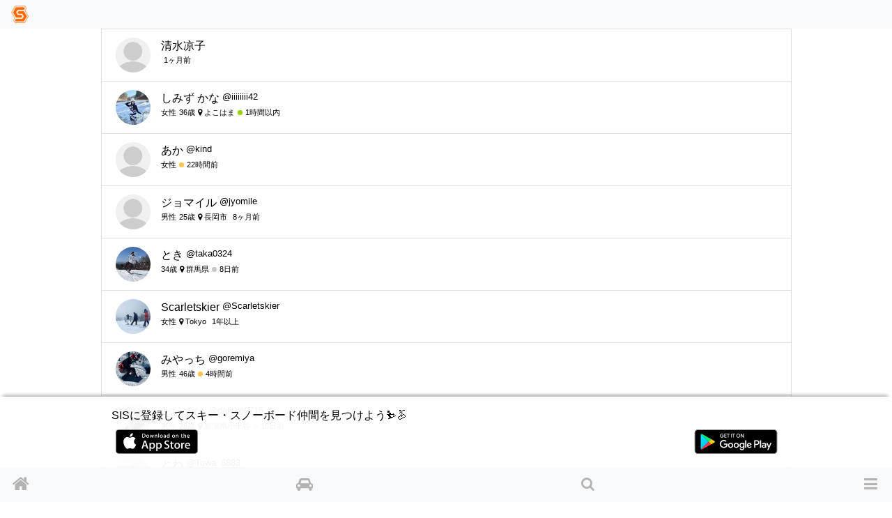

--- FILE ---
content_type: text/html; charset=utf-8
request_url: https://www.singinthesnow.net/@bashi/friends
body_size: 77982
content:
<!DOCTYPE html><html lang='ja'><head><script async='' data-ad-client='ca-pub-6966797141547602' src='https://pagead2.googlesyndication.com/pagead/js/adsbygoogle.js'></script><script async='' src='https://www.googletagmanager.com/gtag/js?id=AW-1039389023'></script>
<script>
  window.dataLayer = window.dataLayer || [];
  function gtag(){dataLayer.push(arguments);}
  gtag('js', new Date());
  gtag('config', 'AW-1039389023');
  
  // Twitterピクセルコード
  !function(e,t,n,s,u,a){e.twq||(s=e.twq=function(){s.exe?s.exe.apply(s,arguments):s.queue.push(arguments); },s.version='1.1',s.queue=[],u=t.createElement(n),u.async=!0,u.src='https://static.ads-twitter.com/uwt.js',
  a=t.getElementsByTagName(n)[0],a.parentNode.insertBefore(u,a))}(window,document,'script');
  twq('config','o55fm');
</script><noscript><img height='1' src='https://www.facebook.com/tr?id=2463168007285025&amp;ev=PageView&amp;noscript=1' style='display:none' width='1'></noscript><title>ばしさんがフォローしているアカウント
 | スキー・スノーボードコミュニティ SIS</title><link href="https://www.singinthesnow.net/@bashi/friends/" rel="canonical" /><meta charset="utf-8">
<script type="text/javascript">window.NREUM||(NREUM={});NREUM.info={"beacon":"bam.nr-data.net","errorBeacon":"bam.nr-data.net","licenseKey":"NRJS-fafee0fcd278eb46b4a","applicationID":"1579458856","transactionName":"elgLRkIOXV9RRh5REVBSC1ZvFEJWRmtdXhBNREpbXgVUSw==","queueTime":0,"applicationTime":1046,"agent":""}</script>
<script type="text/javascript">(window.NREUM||(NREUM={})).init={privacy:{cookies_enabled:true},ajax:{deny_list:["bam.nr-data.net"]},feature_flags:["soft_nav"],distributed_tracing:{enabled:true}};(window.NREUM||(NREUM={})).loader_config={agentID:"1588689094",accountID:"3520595",trustKey:"3520595",xpid:"VwMFUVNaDRABUVZbAwQPXlEH",licenseKey:"NRJS-fafee0fcd278eb46b4a",applicationID:"1579458856",browserID:"1588689094"};;/*! For license information please see nr-loader-spa-1.306.0.min.js.LICENSE.txt */
(()=>{var e,t,r={384:(e,t,r)=>{"use strict";r.d(t,{NT:()=>s,US:()=>u,Zm:()=>a,bQ:()=>d,dV:()=>c,pV:()=>l});var n=r(6154),i=r(1863),o=r(1910);const s={beacon:"bam.nr-data.net",errorBeacon:"bam.nr-data.net"};function a(){return n.gm.NREUM||(n.gm.NREUM={}),void 0===n.gm.newrelic&&(n.gm.newrelic=n.gm.NREUM),n.gm.NREUM}function c(){let e=a();return e.o||(e.o={ST:n.gm.setTimeout,SI:n.gm.setImmediate||n.gm.setInterval,CT:n.gm.clearTimeout,XHR:n.gm.XMLHttpRequest,REQ:n.gm.Request,EV:n.gm.Event,PR:n.gm.Promise,MO:n.gm.MutationObserver,FETCH:n.gm.fetch,WS:n.gm.WebSocket},(0,o.i)(...Object.values(e.o))),e}function d(e,t){let r=a();r.initializedAgents??={},t.initializedAt={ms:(0,i.t)(),date:new Date},r.initializedAgents[e]=t}function u(e,t){a()[e]=t}function l(){return function(){let e=a();const t=e.info||{};e.info={beacon:s.beacon,errorBeacon:s.errorBeacon,...t}}(),function(){let e=a();const t=e.init||{};e.init={...t}}(),c(),function(){let e=a();const t=e.loader_config||{};e.loader_config={...t}}(),a()}},782:(e,t,r)=>{"use strict";r.d(t,{T:()=>n});const n=r(860).K7.pageViewTiming},860:(e,t,r)=>{"use strict";r.d(t,{$J:()=>u,K7:()=>c,P3:()=>d,XX:()=>i,Yy:()=>a,df:()=>o,qY:()=>n,v4:()=>s});const n="events",i="jserrors",o="browser/blobs",s="rum",a="browser/logs",c={ajax:"ajax",genericEvents:"generic_events",jserrors:i,logging:"logging",metrics:"metrics",pageAction:"page_action",pageViewEvent:"page_view_event",pageViewTiming:"page_view_timing",sessionReplay:"session_replay",sessionTrace:"session_trace",softNav:"soft_navigations",spa:"spa"},d={[c.pageViewEvent]:1,[c.pageViewTiming]:2,[c.metrics]:3,[c.jserrors]:4,[c.spa]:5,[c.ajax]:6,[c.sessionTrace]:7,[c.softNav]:8,[c.sessionReplay]:9,[c.logging]:10,[c.genericEvents]:11},u={[c.pageViewEvent]:s,[c.pageViewTiming]:n,[c.ajax]:n,[c.spa]:n,[c.softNav]:n,[c.metrics]:i,[c.jserrors]:i,[c.sessionTrace]:o,[c.sessionReplay]:o,[c.logging]:a,[c.genericEvents]:"ins"}},944:(e,t,r)=>{"use strict";r.d(t,{R:()=>i});var n=r(3241);function i(e,t){"function"==typeof console.debug&&(console.debug("New Relic Warning: https://github.com/newrelic/newrelic-browser-agent/blob/main/docs/warning-codes.md#".concat(e),t),(0,n.W)({agentIdentifier:null,drained:null,type:"data",name:"warn",feature:"warn",data:{code:e,secondary:t}}))}},993:(e,t,r)=>{"use strict";r.d(t,{A$:()=>o,ET:()=>s,TZ:()=>a,p_:()=>i});var n=r(860);const i={ERROR:"ERROR",WARN:"WARN",INFO:"INFO",DEBUG:"DEBUG",TRACE:"TRACE"},o={OFF:0,ERROR:1,WARN:2,INFO:3,DEBUG:4,TRACE:5},s="log",a=n.K7.logging},1687:(e,t,r)=>{"use strict";r.d(t,{Ak:()=>d,Ze:()=>f,x3:()=>u});var n=r(3241),i=r(7836),o=r(3606),s=r(860),a=r(2646);const c={};function d(e,t){const r={staged:!1,priority:s.P3[t]||0};l(e),c[e].get(t)||c[e].set(t,r)}function u(e,t){e&&c[e]&&(c[e].get(t)&&c[e].delete(t),p(e,t,!1),c[e].size&&h(e))}function l(e){if(!e)throw new Error("agentIdentifier required");c[e]||(c[e]=new Map)}function f(e="",t="feature",r=!1){if(l(e),!e||!c[e].get(t)||r)return p(e,t);c[e].get(t).staged=!0,h(e)}function h(e){const t=Array.from(c[e]);t.every(([e,t])=>t.staged)&&(t.sort((e,t)=>e[1].priority-t[1].priority),t.forEach(([t])=>{c[e].delete(t),p(e,t)}))}function p(e,t,r=!0){const s=e?i.ee.get(e):i.ee,c=o.i.handlers;if(!s.aborted&&s.backlog&&c){if((0,n.W)({agentIdentifier:e,type:"lifecycle",name:"drain",feature:t}),r){const e=s.backlog[t],r=c[t];if(r){for(let t=0;e&&t<e.length;++t)g(e[t],r);Object.entries(r).forEach(([e,t])=>{Object.values(t||{}).forEach(t=>{t[0]?.on&&t[0]?.context()instanceof a.y&&t[0].on(e,t[1])})})}}s.isolatedBacklog||delete c[t],s.backlog[t]=null,s.emit("drain-"+t,[])}}function g(e,t){var r=e[1];Object.values(t[r]||{}).forEach(t=>{var r=e[0];if(t[0]===r){var n=t[1],i=e[3],o=e[2];n.apply(i,o)}})}},1741:(e,t,r)=>{"use strict";r.d(t,{W:()=>o});var n=r(944),i=r(4261);class o{#e(e,...t){if(this[e]!==o.prototype[e])return this[e](...t);(0,n.R)(35,e)}addPageAction(e,t){return this.#e(i.hG,e,t)}register(e){return this.#e(i.eY,e)}recordCustomEvent(e,t){return this.#e(i.fF,e,t)}setPageViewName(e,t){return this.#e(i.Fw,e,t)}setCustomAttribute(e,t,r){return this.#e(i.cD,e,t,r)}noticeError(e,t){return this.#e(i.o5,e,t)}setUserId(e){return this.#e(i.Dl,e)}setApplicationVersion(e){return this.#e(i.nb,e)}setErrorHandler(e){return this.#e(i.bt,e)}addRelease(e,t){return this.#e(i.k6,e,t)}log(e,t){return this.#e(i.$9,e,t)}start(){return this.#e(i.d3)}finished(e){return this.#e(i.BL,e)}recordReplay(){return this.#e(i.CH)}pauseReplay(){return this.#e(i.Tb)}addToTrace(e){return this.#e(i.U2,e)}setCurrentRouteName(e){return this.#e(i.PA,e)}interaction(e){return this.#e(i.dT,e)}wrapLogger(e,t,r){return this.#e(i.Wb,e,t,r)}measure(e,t){return this.#e(i.V1,e,t)}consent(e){return this.#e(i.Pv,e)}}},1863:(e,t,r)=>{"use strict";function n(){return Math.floor(performance.now())}r.d(t,{t:()=>n})},1910:(e,t,r)=>{"use strict";r.d(t,{i:()=>o});var n=r(944);const i=new Map;function o(...e){return e.every(e=>{if(i.has(e))return i.get(e);const t="function"==typeof e?e.toString():"",r=t.includes("[native code]"),o=t.includes("nrWrapper");return r||o||(0,n.R)(64,e?.name||t),i.set(e,r),r})}},2555:(e,t,r)=>{"use strict";r.d(t,{D:()=>a,f:()=>s});var n=r(384),i=r(8122);const o={beacon:n.NT.beacon,errorBeacon:n.NT.errorBeacon,licenseKey:void 0,applicationID:void 0,sa:void 0,queueTime:void 0,applicationTime:void 0,ttGuid:void 0,user:void 0,account:void 0,product:void 0,extra:void 0,jsAttributes:{},userAttributes:void 0,atts:void 0,transactionName:void 0,tNamePlain:void 0};function s(e){try{return!!e.licenseKey&&!!e.errorBeacon&&!!e.applicationID}catch(e){return!1}}const a=e=>(0,i.a)(e,o)},2614:(e,t,r)=>{"use strict";r.d(t,{BB:()=>s,H3:()=>n,g:()=>d,iL:()=>c,tS:()=>a,uh:()=>i,wk:()=>o});const n="NRBA",i="SESSION",o=144e5,s=18e5,a={STARTED:"session-started",PAUSE:"session-pause",RESET:"session-reset",RESUME:"session-resume",UPDATE:"session-update"},c={SAME_TAB:"same-tab",CROSS_TAB:"cross-tab"},d={OFF:0,FULL:1,ERROR:2}},2646:(e,t,r)=>{"use strict";r.d(t,{y:()=>n});class n{constructor(e){this.contextId=e}}},2843:(e,t,r)=>{"use strict";r.d(t,{G:()=>o,u:()=>i});var n=r(3878);function i(e,t=!1,r,i){(0,n.DD)("visibilitychange",function(){if(t)return void("hidden"===document.visibilityState&&e());e(document.visibilityState)},r,i)}function o(e,t,r){(0,n.sp)("pagehide",e,t,r)}},3241:(e,t,r)=>{"use strict";r.d(t,{W:()=>o});var n=r(6154);const i="newrelic";function o(e={}){try{n.gm.dispatchEvent(new CustomEvent(i,{detail:e}))}catch(e){}}},3304:(e,t,r)=>{"use strict";r.d(t,{A:()=>o});var n=r(7836);const i=()=>{const e=new WeakSet;return(t,r)=>{if("object"==typeof r&&null!==r){if(e.has(r))return;e.add(r)}return r}};function o(e){try{return JSON.stringify(e,i())??""}catch(e){try{n.ee.emit("internal-error",[e])}catch(e){}return""}}},3333:(e,t,r)=>{"use strict";r.d(t,{$v:()=>u,TZ:()=>n,Xh:()=>c,Zp:()=>i,kd:()=>d,mq:()=>a,nf:()=>s,qN:()=>o});const n=r(860).K7.genericEvents,i=["auxclick","click","copy","keydown","paste","scrollend"],o=["focus","blur"],s=4,a=1e3,c=2e3,d=["PageAction","UserAction","BrowserPerformance"],u={RESOURCES:"experimental.resources",REGISTER:"register"}},3434:(e,t,r)=>{"use strict";r.d(t,{Jt:()=>o,YM:()=>d});var n=r(7836),i=r(5607);const o="nr@original:".concat(i.W),s=50;var a=Object.prototype.hasOwnProperty,c=!1;function d(e,t){return e||(e=n.ee),r.inPlace=function(e,t,n,i,o){n||(n="");const s="-"===n.charAt(0);for(let a=0;a<t.length;a++){const c=t[a],d=e[c];l(d)||(e[c]=r(d,s?c+n:n,i,c,o))}},r.flag=o,r;function r(t,r,n,c,d){return l(t)?t:(r||(r=""),nrWrapper[o]=t,function(e,t,r){if(Object.defineProperty&&Object.keys)try{return Object.keys(e).forEach(function(r){Object.defineProperty(t,r,{get:function(){return e[r]},set:function(t){return e[r]=t,t}})}),t}catch(e){u([e],r)}for(var n in e)a.call(e,n)&&(t[n]=e[n])}(t,nrWrapper,e),nrWrapper);function nrWrapper(){var o,a,l,f;let h;try{a=this,o=[...arguments],l="function"==typeof n?n(o,a):n||{}}catch(t){u([t,"",[o,a,c],l],e)}i(r+"start",[o,a,c],l,d);const p=performance.now();let g;try{return f=t.apply(a,o),g=performance.now(),f}catch(e){throw g=performance.now(),i(r+"err",[o,a,e],l,d),h=e,h}finally{const e=g-p,t={start:p,end:g,duration:e,isLongTask:e>=s,methodName:c,thrownError:h};t.isLongTask&&i("long-task",[t,a],l,d),i(r+"end",[o,a,f],l,d)}}}function i(r,n,i,o){if(!c||t){var s=c;c=!0;try{e.emit(r,n,i,t,o)}catch(t){u([t,r,n,i],e)}c=s}}}function u(e,t){t||(t=n.ee);try{t.emit("internal-error",e)}catch(e){}}function l(e){return!(e&&"function"==typeof e&&e.apply&&!e[o])}},3606:(e,t,r)=>{"use strict";r.d(t,{i:()=>o});var n=r(9908);o.on=s;var i=o.handlers={};function o(e,t,r,o){s(o||n.d,i,e,t,r)}function s(e,t,r,i,o){o||(o="feature"),e||(e=n.d);var s=t[o]=t[o]||{};(s[r]=s[r]||[]).push([e,i])}},3738:(e,t,r)=>{"use strict";r.d(t,{He:()=>i,Kp:()=>a,Lc:()=>d,Rz:()=>u,TZ:()=>n,bD:()=>o,d3:()=>s,jx:()=>l,sl:()=>f,uP:()=>c});const n=r(860).K7.sessionTrace,i="bstResource",o="resource",s="-start",a="-end",c="fn"+s,d="fn"+a,u="pushState",l=1e3,f=3e4},3785:(e,t,r)=>{"use strict";r.d(t,{R:()=>c,b:()=>d});var n=r(9908),i=r(1863),o=r(860),s=r(3969),a=r(993);function c(e,t,r={},c=a.p_.INFO,d=!0,u,l=(0,i.t)()){(0,n.p)(s.xV,["API/logging/".concat(c.toLowerCase(),"/called")],void 0,o.K7.metrics,e),(0,n.p)(a.ET,[l,t,r,c,d,u],void 0,o.K7.logging,e)}function d(e){return"string"==typeof e&&Object.values(a.p_).some(t=>t===e.toUpperCase().trim())}},3878:(e,t,r)=>{"use strict";function n(e,t){return{capture:e,passive:!1,signal:t}}function i(e,t,r=!1,i){window.addEventListener(e,t,n(r,i))}function o(e,t,r=!1,i){document.addEventListener(e,t,n(r,i))}r.d(t,{DD:()=>o,jT:()=>n,sp:()=>i})},3962:(e,t,r)=>{"use strict";r.d(t,{AM:()=>s,O2:()=>l,OV:()=>o,Qu:()=>f,TZ:()=>c,ih:()=>h,pP:()=>a,t1:()=>u,tC:()=>i,wD:()=>d});var n=r(860);const i=["click","keydown","submit"],o="popstate",s="api",a="initialPageLoad",c=n.K7.softNav,d=5e3,u=500,l={INITIAL_PAGE_LOAD:"",ROUTE_CHANGE:1,UNSPECIFIED:2},f={INTERACTION:1,AJAX:2,CUSTOM_END:3,CUSTOM_TRACER:4},h={IP:"in progress",PF:"pending finish",FIN:"finished",CAN:"cancelled"}},3969:(e,t,r)=>{"use strict";r.d(t,{TZ:()=>n,XG:()=>a,rs:()=>i,xV:()=>s,z_:()=>o});const n=r(860).K7.metrics,i="sm",o="cm",s="storeSupportabilityMetrics",a="storeEventMetrics"},4234:(e,t,r)=>{"use strict";r.d(t,{W:()=>o});var n=r(7836),i=r(1687);class o{constructor(e,t){this.agentIdentifier=e,this.ee=n.ee.get(e),this.featureName=t,this.blocked=!1}deregisterDrain(){(0,i.x3)(this.agentIdentifier,this.featureName)}}},4261:(e,t,r)=>{"use strict";r.d(t,{$9:()=>u,BL:()=>c,CH:()=>p,Dl:()=>x,Fw:()=>w,PA:()=>v,Pl:()=>n,Pv:()=>A,Tb:()=>f,U2:()=>s,V1:()=>E,Wb:()=>T,bt:()=>y,cD:()=>b,d3:()=>R,dT:()=>d,eY:()=>g,fF:()=>h,hG:()=>o,hw:()=>i,k6:()=>a,nb:()=>m,o5:()=>l});const n="api-",i=n+"ixn-",o="addPageAction",s="addToTrace",a="addRelease",c="finished",d="interaction",u="log",l="noticeError",f="pauseReplay",h="recordCustomEvent",p="recordReplay",g="register",m="setApplicationVersion",v="setCurrentRouteName",b="setCustomAttribute",y="setErrorHandler",w="setPageViewName",x="setUserId",R="start",T="wrapLogger",E="measure",A="consent"},4387:(e,t,r)=>{"use strict";function n(e={}){return!(!e.id||!e.name)}function i(e){return"string"==typeof e&&e.trim().length<501||"number"==typeof e}function o(e,t){if(2!==t?.harvestEndpointVersion)return{};const r=t.agentRef.runtime.appMetadata.agents[0].entityGuid;return n(e)?{"source.id":e.id,"source.name":e.name,"source.type":e.type,"parent.id":e.parent?.id||r}:{"entity.guid":r,appId:t.agentRef.info.applicationID}}r.d(t,{Ux:()=>o,c7:()=>n,yo:()=>i})},5205:(e,t,r)=>{"use strict";r.d(t,{j:()=>_});var n=r(384),i=r(1741);var o=r(2555),s=r(3333);const a=e=>{if(!e||"string"!=typeof e)return!1;try{document.createDocumentFragment().querySelector(e)}catch{return!1}return!0};var c=r(2614),d=r(944),u=r(8122);const l="[data-nr-mask]",f=e=>(0,u.a)(e,(()=>{const e={feature_flags:[],experimental:{allow_registered_children:!1,resources:!1},mask_selector:"*",block_selector:"[data-nr-block]",mask_input_options:{color:!1,date:!1,"datetime-local":!1,email:!1,month:!1,number:!1,range:!1,search:!1,tel:!1,text:!1,time:!1,url:!1,week:!1,textarea:!1,select:!1,password:!0}};return{ajax:{deny_list:void 0,block_internal:!0,enabled:!0,autoStart:!0},api:{get allow_registered_children(){return e.feature_flags.includes(s.$v.REGISTER)||e.experimental.allow_registered_children},set allow_registered_children(t){e.experimental.allow_registered_children=t},duplicate_registered_data:!1},browser_consent_mode:{enabled:!1},distributed_tracing:{enabled:void 0,exclude_newrelic_header:void 0,cors_use_newrelic_header:void 0,cors_use_tracecontext_headers:void 0,allowed_origins:void 0},get feature_flags(){return e.feature_flags},set feature_flags(t){e.feature_flags=t},generic_events:{enabled:!0,autoStart:!0},harvest:{interval:30},jserrors:{enabled:!0,autoStart:!0},logging:{enabled:!0,autoStart:!0},metrics:{enabled:!0,autoStart:!0},obfuscate:void 0,page_action:{enabled:!0},page_view_event:{enabled:!0,autoStart:!0},page_view_timing:{enabled:!0,autoStart:!0},performance:{capture_marks:!1,capture_measures:!1,capture_detail:!0,resources:{get enabled(){return e.feature_flags.includes(s.$v.RESOURCES)||e.experimental.resources},set enabled(t){e.experimental.resources=t},asset_types:[],first_party_domains:[],ignore_newrelic:!0}},privacy:{cookies_enabled:!0},proxy:{assets:void 0,beacon:void 0},session:{expiresMs:c.wk,inactiveMs:c.BB},session_replay:{autoStart:!0,enabled:!1,preload:!1,sampling_rate:10,error_sampling_rate:100,collect_fonts:!1,inline_images:!1,fix_stylesheets:!0,mask_all_inputs:!0,get mask_text_selector(){return e.mask_selector},set mask_text_selector(t){a(t)?e.mask_selector="".concat(t,",").concat(l):""===t||null===t?e.mask_selector=l:(0,d.R)(5,t)},get block_class(){return"nr-block"},get ignore_class(){return"nr-ignore"},get mask_text_class(){return"nr-mask"},get block_selector(){return e.block_selector},set block_selector(t){a(t)?e.block_selector+=",".concat(t):""!==t&&(0,d.R)(6,t)},get mask_input_options(){return e.mask_input_options},set mask_input_options(t){t&&"object"==typeof t?e.mask_input_options={...t,password:!0}:(0,d.R)(7,t)}},session_trace:{enabled:!0,autoStart:!0},soft_navigations:{enabled:!0,autoStart:!0},spa:{enabled:!0,autoStart:!0},ssl:void 0,user_actions:{enabled:!0,elementAttributes:["id","className","tagName","type"]}}})());var h=r(6154),p=r(9324);let g=0;const m={buildEnv:p.F3,distMethod:p.Xs,version:p.xv,originTime:h.WN},v={consented:!1},b={appMetadata:{},get consented(){return this.session?.state?.consent||v.consented},set consented(e){v.consented=e},customTransaction:void 0,denyList:void 0,disabled:!1,harvester:void 0,isolatedBacklog:!1,isRecording:!1,loaderType:void 0,maxBytes:3e4,obfuscator:void 0,onerror:void 0,ptid:void 0,releaseIds:{},session:void 0,timeKeeper:void 0,registeredEntities:[],jsAttributesMetadata:{bytes:0},get harvestCount(){return++g}},y=e=>{const t=(0,u.a)(e,b),r=Object.keys(m).reduce((e,t)=>(e[t]={value:m[t],writable:!1,configurable:!0,enumerable:!0},e),{});return Object.defineProperties(t,r)};var w=r(5701);const x=e=>{const t=e.startsWith("http");e+="/",r.p=t?e:"https://"+e};var R=r(7836),T=r(3241);const E={accountID:void 0,trustKey:void 0,agentID:void 0,licenseKey:void 0,applicationID:void 0,xpid:void 0},A=e=>(0,u.a)(e,E),S=new Set;function _(e,t={},r,s){let{init:a,info:c,loader_config:d,runtime:u={},exposed:l=!0}=t;if(!c){const e=(0,n.pV)();a=e.init,c=e.info,d=e.loader_config}e.init=f(a||{}),e.loader_config=A(d||{}),c.jsAttributes??={},h.bv&&(c.jsAttributes.isWorker=!0),e.info=(0,o.D)(c);const p=e.init,g=[c.beacon,c.errorBeacon];S.has(e.agentIdentifier)||(p.proxy.assets&&(x(p.proxy.assets),g.push(p.proxy.assets)),p.proxy.beacon&&g.push(p.proxy.beacon),e.beacons=[...g],function(e){const t=(0,n.pV)();Object.getOwnPropertyNames(i.W.prototype).forEach(r=>{const n=i.W.prototype[r];if("function"!=typeof n||"constructor"===n)return;let o=t[r];e[r]&&!1!==e.exposed&&"micro-agent"!==e.runtime?.loaderType&&(t[r]=(...t)=>{const n=e[r](...t);return o?o(...t):n})})}(e),(0,n.US)("activatedFeatures",w.B),e.runSoftNavOverSpa&&=!0===p.soft_navigations.enabled&&p.feature_flags.includes("soft_nav")),u.denyList=[...p.ajax.deny_list||[],...p.ajax.block_internal?g:[]],u.ptid=e.agentIdentifier,u.loaderType=r,e.runtime=y(u),S.has(e.agentIdentifier)||(e.ee=R.ee.get(e.agentIdentifier),e.exposed=l,(0,T.W)({agentIdentifier:e.agentIdentifier,drained:!!w.B?.[e.agentIdentifier],type:"lifecycle",name:"initialize",feature:void 0,data:e.config})),S.add(e.agentIdentifier)}},5270:(e,t,r)=>{"use strict";r.d(t,{Aw:()=>s,SR:()=>o,rF:()=>a});var n=r(384),i=r(7767);function o(e){return!!(0,n.dV)().o.MO&&(0,i.V)(e)&&!0===e?.session_trace.enabled}function s(e){return!0===e?.session_replay.preload&&o(e)}function a(e,t){try{if("string"==typeof t?.type){if("password"===t.type.toLowerCase())return"*".repeat(e?.length||0);if(void 0!==t?.dataset?.nrUnmask||t?.classList?.contains("nr-unmask"))return e}}catch(e){}return"string"==typeof e?e.replace(/[\S]/g,"*"):"*".repeat(e?.length||0)}},5289:(e,t,r)=>{"use strict";r.d(t,{GG:()=>s,Qr:()=>c,sB:()=>a});var n=r(3878),i=r(6389);function o(){return"undefined"==typeof document||"complete"===document.readyState}function s(e,t){if(o())return e();const r=(0,i.J)(e),s=setInterval(()=>{o()&&(clearInterval(s),r())},500);(0,n.sp)("load",r,t)}function a(e){if(o())return e();(0,n.DD)("DOMContentLoaded",e)}function c(e){if(o())return e();(0,n.sp)("popstate",e)}},5607:(e,t,r)=>{"use strict";r.d(t,{W:()=>n});const n=(0,r(9566).bz)()},5701:(e,t,r)=>{"use strict";r.d(t,{B:()=>o,t:()=>s});var n=r(3241);const i=new Set,o={};function s(e,t){const r=t.agentIdentifier;o[r]??={},e&&"object"==typeof e&&(i.has(r)||(t.ee.emit("rumresp",[e]),o[r]=e,i.add(r),(0,n.W)({agentIdentifier:r,loaded:!0,drained:!0,type:"lifecycle",name:"load",feature:void 0,data:e})))}},6154:(e,t,r)=>{"use strict";r.d(t,{A4:()=>a,OF:()=>u,RI:()=>i,WN:()=>h,bv:()=>o,eN:()=>p,gm:()=>s,lR:()=>f,m:()=>d,mw:()=>c,sb:()=>l});var n=r(1863);const i="undefined"!=typeof window&&!!window.document,o="undefined"!=typeof WorkerGlobalScope&&("undefined"!=typeof self&&self instanceof WorkerGlobalScope&&self.navigator instanceof WorkerNavigator||"undefined"!=typeof globalThis&&globalThis instanceof WorkerGlobalScope&&globalThis.navigator instanceof WorkerNavigator),s=i?window:"undefined"!=typeof WorkerGlobalScope&&("undefined"!=typeof self&&self instanceof WorkerGlobalScope&&self||"undefined"!=typeof globalThis&&globalThis instanceof WorkerGlobalScope&&globalThis),a="complete"===s?.document?.readyState,c=Boolean("hidden"===s?.document?.visibilityState),d=""+s?.location,u=/iPad|iPhone|iPod/.test(s.navigator?.userAgent),l=u&&"undefined"==typeof SharedWorker,f=(()=>{const e=s.navigator?.userAgent?.match(/Firefox[/\s](\d+\.\d+)/);return Array.isArray(e)&&e.length>=2?+e[1]:0})(),h=Date.now()-(0,n.t)(),p=()=>"undefined"!=typeof PerformanceNavigationTiming&&s?.performance?.getEntriesByType("navigation")?.[0]?.responseStart},6344:(e,t,r)=>{"use strict";r.d(t,{BB:()=>u,Qb:()=>l,TZ:()=>i,Ug:()=>s,Vh:()=>o,_s:()=>a,bc:()=>d,yP:()=>c});var n=r(2614);const i=r(860).K7.sessionReplay,o="errorDuringReplay",s=.12,a={DomContentLoaded:0,Load:1,FullSnapshot:2,IncrementalSnapshot:3,Meta:4,Custom:5},c={[n.g.ERROR]:15e3,[n.g.FULL]:3e5,[n.g.OFF]:0},d={RESET:{message:"Session was reset",sm:"Reset"},IMPORT:{message:"Recorder failed to import",sm:"Import"},TOO_MANY:{message:"429: Too Many Requests",sm:"Too-Many"},TOO_BIG:{message:"Payload was too large",sm:"Too-Big"},CROSS_TAB:{message:"Session Entity was set to OFF on another tab",sm:"Cross-Tab"},ENTITLEMENTS:{message:"Session Replay is not allowed and will not be started",sm:"Entitlement"}},u=5e3,l={API:"api",RESUME:"resume",SWITCH_TO_FULL:"switchToFull",INITIALIZE:"initialize",PRELOAD:"preload"}},6389:(e,t,r)=>{"use strict";function n(e,t=500,r={}){const n=r?.leading||!1;let i;return(...r)=>{n&&void 0===i&&(e.apply(this,r),i=setTimeout(()=>{i=clearTimeout(i)},t)),n||(clearTimeout(i),i=setTimeout(()=>{e.apply(this,r)},t))}}function i(e){let t=!1;return(...r)=>{t||(t=!0,e.apply(this,r))}}r.d(t,{J:()=>i,s:()=>n})},6630:(e,t,r)=>{"use strict";r.d(t,{T:()=>n});const n=r(860).K7.pageViewEvent},6774:(e,t,r)=>{"use strict";r.d(t,{T:()=>n});const n=r(860).K7.jserrors},7295:(e,t,r)=>{"use strict";r.d(t,{Xv:()=>s,gX:()=>i,iW:()=>o});var n=[];function i(e){if(!e||o(e))return!1;if(0===n.length)return!0;for(var t=0;t<n.length;t++){var r=n[t];if("*"===r.hostname)return!1;if(a(r.hostname,e.hostname)&&c(r.pathname,e.pathname))return!1}return!0}function o(e){return void 0===e.hostname}function s(e){if(n=[],e&&e.length)for(var t=0;t<e.length;t++){let r=e[t];if(!r)continue;0===r.indexOf("http://")?r=r.substring(7):0===r.indexOf("https://")&&(r=r.substring(8));const i=r.indexOf("/");let o,s;i>0?(o=r.substring(0,i),s=r.substring(i)):(o=r,s="");let[a]=o.split(":");n.push({hostname:a,pathname:s})}}function a(e,t){return!(e.length>t.length)&&t.indexOf(e)===t.length-e.length}function c(e,t){return 0===e.indexOf("/")&&(e=e.substring(1)),0===t.indexOf("/")&&(t=t.substring(1)),""===e||e===t}},7378:(e,t,r)=>{"use strict";r.d(t,{$p:()=>R,BR:()=>b,Kp:()=>x,L3:()=>y,Lc:()=>c,NC:()=>o,SG:()=>u,TZ:()=>i,U6:()=>p,UT:()=>m,d3:()=>w,dT:()=>f,e5:()=>E,gx:()=>v,l9:()=>l,oW:()=>h,op:()=>g,rw:()=>d,tH:()=>A,uP:()=>a,wW:()=>T,xq:()=>s});var n=r(384);const i=r(860).K7.spa,o=["click","submit","keypress","keydown","keyup","change"],s=999,a="fn-start",c="fn-end",d="cb-start",u="api-ixn-",l="remaining",f="interaction",h="spaNode",p="jsonpNode",g="fetch-start",m="fetch-done",v="fetch-body-",b="jsonp-end",y=(0,n.dV)().o.ST,w="-start",x="-end",R="-body",T="cb"+x,E="jsTime",A="fetch"},7485:(e,t,r)=>{"use strict";r.d(t,{D:()=>i});var n=r(6154);function i(e){if(0===(e||"").indexOf("data:"))return{protocol:"data"};try{const t=new URL(e,location.href),r={port:t.port,hostname:t.hostname,pathname:t.pathname,search:t.search,protocol:t.protocol.slice(0,t.protocol.indexOf(":")),sameOrigin:t.protocol===n.gm?.location?.protocol&&t.host===n.gm?.location?.host};return r.port&&""!==r.port||("http:"===t.protocol&&(r.port="80"),"https:"===t.protocol&&(r.port="443")),r.pathname&&""!==r.pathname?r.pathname.startsWith("/")||(r.pathname="/".concat(r.pathname)):r.pathname="/",r}catch(e){return{}}}},7699:(e,t,r)=>{"use strict";r.d(t,{It:()=>o,KC:()=>a,No:()=>i,qh:()=>s});var n=r(860);const i=16e3,o=1e6,s="SESSION_ERROR",a={[n.K7.logging]:!0,[n.K7.genericEvents]:!1,[n.K7.jserrors]:!1,[n.K7.ajax]:!1}},7767:(e,t,r)=>{"use strict";r.d(t,{V:()=>i});var n=r(6154);const i=e=>n.RI&&!0===e?.privacy.cookies_enabled},7836:(e,t,r)=>{"use strict";r.d(t,{P:()=>a,ee:()=>c});var n=r(384),i=r(8990),o=r(2646),s=r(5607);const a="nr@context:".concat(s.W),c=function e(t,r){var n={},s={},u={},l=!1;try{l=16===r.length&&d.initializedAgents?.[r]?.runtime.isolatedBacklog}catch(e){}var f={on:p,addEventListener:p,removeEventListener:function(e,t){var r=n[e];if(!r)return;for(var i=0;i<r.length;i++)r[i]===t&&r.splice(i,1)},emit:function(e,r,n,i,o){!1!==o&&(o=!0);if(c.aborted&&!i)return;t&&o&&t.emit(e,r,n);var a=h(n);g(e).forEach(e=>{e.apply(a,r)});var d=v()[s[e]];d&&d.push([f,e,r,a]);return a},get:m,listeners:g,context:h,buffer:function(e,t){const r=v();if(t=t||"feature",f.aborted)return;Object.entries(e||{}).forEach(([e,n])=>{s[n]=t,t in r||(r[t]=[])})},abort:function(){f._aborted=!0,Object.keys(f.backlog).forEach(e=>{delete f.backlog[e]})},isBuffering:function(e){return!!v()[s[e]]},debugId:r,backlog:l?{}:t&&"object"==typeof t.backlog?t.backlog:{},isolatedBacklog:l};return Object.defineProperty(f,"aborted",{get:()=>{let e=f._aborted||!1;return e||(t&&(e=t.aborted),e)}}),f;function h(e){return e&&e instanceof o.y?e:e?(0,i.I)(e,a,()=>new o.y(a)):new o.y(a)}function p(e,t){n[e]=g(e).concat(t)}function g(e){return n[e]||[]}function m(t){return u[t]=u[t]||e(f,t)}function v(){return f.backlog}}(void 0,"globalEE"),d=(0,n.Zm)();d.ee||(d.ee=c)},8122:(e,t,r)=>{"use strict";r.d(t,{a:()=>i});var n=r(944);function i(e,t){try{if(!e||"object"!=typeof e)return(0,n.R)(3);if(!t||"object"!=typeof t)return(0,n.R)(4);const r=Object.create(Object.getPrototypeOf(t),Object.getOwnPropertyDescriptors(t)),o=0===Object.keys(r).length?e:r;for(let s in o)if(void 0!==e[s])try{if(null===e[s]){r[s]=null;continue}Array.isArray(e[s])&&Array.isArray(t[s])?r[s]=Array.from(new Set([...e[s],...t[s]])):"object"==typeof e[s]&&"object"==typeof t[s]?r[s]=i(e[s],t[s]):r[s]=e[s]}catch(e){r[s]||(0,n.R)(1,e)}return r}catch(e){(0,n.R)(2,e)}}},8139:(e,t,r)=>{"use strict";r.d(t,{u:()=>f});var n=r(7836),i=r(3434),o=r(8990),s=r(6154);const a={},c=s.gm.XMLHttpRequest,d="addEventListener",u="removeEventListener",l="nr@wrapped:".concat(n.P);function f(e){var t=function(e){return(e||n.ee).get("events")}(e);if(a[t.debugId]++)return t;a[t.debugId]=1;var r=(0,i.YM)(t,!0);function f(e){r.inPlace(e,[d,u],"-",p)}function p(e,t){return e[1]}return"getPrototypeOf"in Object&&(s.RI&&h(document,f),c&&h(c.prototype,f),h(s.gm,f)),t.on(d+"-start",function(e,t){var n=e[1];if(null!==n&&("function"==typeof n||"object"==typeof n)&&"newrelic"!==e[0]){var i=(0,o.I)(n,l,function(){var e={object:function(){if("function"!=typeof n.handleEvent)return;return n.handleEvent.apply(n,arguments)},function:n}[typeof n];return e?r(e,"fn-",null,e.name||"anonymous"):n});this.wrapped=e[1]=i}}),t.on(u+"-start",function(e){e[1]=this.wrapped||e[1]}),t}function h(e,t,...r){let n=e;for(;"object"==typeof n&&!Object.prototype.hasOwnProperty.call(n,d);)n=Object.getPrototypeOf(n);n&&t(n,...r)}},8374:(e,t,r)=>{r.nc=(()=>{try{return document?.currentScript?.nonce}catch(e){}return""})()},8990:(e,t,r)=>{"use strict";r.d(t,{I:()=>i});var n=Object.prototype.hasOwnProperty;function i(e,t,r){if(n.call(e,t))return e[t];var i=r();if(Object.defineProperty&&Object.keys)try{return Object.defineProperty(e,t,{value:i,writable:!0,enumerable:!1}),i}catch(e){}return e[t]=i,i}},9300:(e,t,r)=>{"use strict";r.d(t,{T:()=>n});const n=r(860).K7.ajax},9324:(e,t,r)=>{"use strict";r.d(t,{AJ:()=>s,F3:()=>i,Xs:()=>o,Yq:()=>a,xv:()=>n});const n="1.306.0",i="PROD",o="CDN",s="@newrelic/rrweb",a="1.0.1"},9566:(e,t,r)=>{"use strict";r.d(t,{LA:()=>a,ZF:()=>c,bz:()=>s,el:()=>d});var n=r(6154);const i="xxxxxxxx-xxxx-4xxx-yxxx-xxxxxxxxxxxx";function o(e,t){return e?15&e[t]:16*Math.random()|0}function s(){const e=n.gm?.crypto||n.gm?.msCrypto;let t,r=0;return e&&e.getRandomValues&&(t=e.getRandomValues(new Uint8Array(30))),i.split("").map(e=>"x"===e?o(t,r++).toString(16):"y"===e?(3&o()|8).toString(16):e).join("")}function a(e){const t=n.gm?.crypto||n.gm?.msCrypto;let r,i=0;t&&t.getRandomValues&&(r=t.getRandomValues(new Uint8Array(e)));const s=[];for(var a=0;a<e;a++)s.push(o(r,i++).toString(16));return s.join("")}function c(){return a(16)}function d(){return a(32)}},9908:(e,t,r)=>{"use strict";r.d(t,{d:()=>n,p:()=>i});var n=r(7836).ee.get("handle");function i(e,t,r,i,o){o?(o.buffer([e],i),o.emit(e,t,r)):(n.buffer([e],i),n.emit(e,t,r))}}},n={};function i(e){var t=n[e];if(void 0!==t)return t.exports;var o=n[e]={exports:{}};return r[e](o,o.exports,i),o.exports}i.m=r,i.d=(e,t)=>{for(var r in t)i.o(t,r)&&!i.o(e,r)&&Object.defineProperty(e,r,{enumerable:!0,get:t[r]})},i.f={},i.e=e=>Promise.all(Object.keys(i.f).reduce((t,r)=>(i.f[r](e,t),t),[])),i.u=e=>({212:"nr-spa-compressor",249:"nr-spa-recorder",478:"nr-spa"}[e]+"-1.306.0.min.js"),i.o=(e,t)=>Object.prototype.hasOwnProperty.call(e,t),e={},t="NRBA-1.306.0.PROD:",i.l=(r,n,o,s)=>{if(e[r])e[r].push(n);else{var a,c;if(void 0!==o)for(var d=document.getElementsByTagName("script"),u=0;u<d.length;u++){var l=d[u];if(l.getAttribute("src")==r||l.getAttribute("data-webpack")==t+o){a=l;break}}if(!a){c=!0;var f={478:"sha512-aOsrvCAZ97m4mi9/Q4P4Dl7seaB7sOFJOs8qmPK71B7CWoc9bXc5a5319PV5PSQ3SmEq++JW0qpaiKWV7MTLEg==",249:"sha512-nPxm1wa+eWrD9VPj39BAOPa200tURpQREipOlSDpePq/R8Y4hd4lO6tDy6C/6jm/J54CUHnLYeGyLZ/GIlo7gg==",212:"sha512-zcA2FBsG3fy6K+G9+4J1T2M6AmHuICGsq35BrGWu1rmRJwYBUqdOhAAxJkXYpoBy/9vKZ7LBcGpOEjABpjEWCQ=="};(a=document.createElement("script")).charset="utf-8",i.nc&&a.setAttribute("nonce",i.nc),a.setAttribute("data-webpack",t+o),a.src=r,0!==a.src.indexOf(window.location.origin+"/")&&(a.crossOrigin="anonymous"),f[s]&&(a.integrity=f[s])}e[r]=[n];var h=(t,n)=>{a.onerror=a.onload=null,clearTimeout(p);var i=e[r];if(delete e[r],a.parentNode&&a.parentNode.removeChild(a),i&&i.forEach(e=>e(n)),t)return t(n)},p=setTimeout(h.bind(null,void 0,{type:"timeout",target:a}),12e4);a.onerror=h.bind(null,a.onerror),a.onload=h.bind(null,a.onload),c&&document.head.appendChild(a)}},i.r=e=>{"undefined"!=typeof Symbol&&Symbol.toStringTag&&Object.defineProperty(e,Symbol.toStringTag,{value:"Module"}),Object.defineProperty(e,"__esModule",{value:!0})},i.p="https://js-agent.newrelic.com/",(()=>{var e={38:0,788:0};i.f.j=(t,r)=>{var n=i.o(e,t)?e[t]:void 0;if(0!==n)if(n)r.push(n[2]);else{var o=new Promise((r,i)=>n=e[t]=[r,i]);r.push(n[2]=o);var s=i.p+i.u(t),a=new Error;i.l(s,r=>{if(i.o(e,t)&&(0!==(n=e[t])&&(e[t]=void 0),n)){var o=r&&("load"===r.type?"missing":r.type),s=r&&r.target&&r.target.src;a.message="Loading chunk "+t+" failed: ("+o+": "+s+")",a.name="ChunkLoadError",a.type=o,a.request=s,n[1](a)}},"chunk-"+t,t)}};var t=(t,r)=>{var n,o,[s,a,c]=r,d=0;if(s.some(t=>0!==e[t])){for(n in a)i.o(a,n)&&(i.m[n]=a[n]);if(c)c(i)}for(t&&t(r);d<s.length;d++)o=s[d],i.o(e,o)&&e[o]&&e[o][0](),e[o]=0},r=self["webpackChunk:NRBA-1.306.0.PROD"]=self["webpackChunk:NRBA-1.306.0.PROD"]||[];r.forEach(t.bind(null,0)),r.push=t.bind(null,r.push.bind(r))})(),(()=>{"use strict";i(8374);var e=i(9566),t=i(1741);class r extends t.W{agentIdentifier=(0,e.LA)(16)}var n=i(860);const o=Object.values(n.K7);var s=i(5205);var a=i(9908),c=i(1863),d=i(4261),u=i(3241),l=i(944),f=i(5701),h=i(3969);function p(e,t,i,o){const s=o||i;!s||s[e]&&s[e]!==r.prototype[e]||(s[e]=function(){(0,a.p)(h.xV,["API/"+e+"/called"],void 0,n.K7.metrics,i.ee),(0,u.W)({agentIdentifier:i.agentIdentifier,drained:!!f.B?.[i.agentIdentifier],type:"data",name:"api",feature:d.Pl+e,data:{}});try{return t.apply(this,arguments)}catch(e){(0,l.R)(23,e)}})}function g(e,t,r,n,i){const o=e.info;null===r?delete o.jsAttributes[t]:o.jsAttributes[t]=r,(i||null===r)&&(0,a.p)(d.Pl+n,[(0,c.t)(),t,r],void 0,"session",e.ee)}var m=i(1687),v=i(4234),b=i(5289),y=i(6154),w=i(5270),x=i(7767),R=i(6389),T=i(7699);class E extends v.W{constructor(e,t){super(e.agentIdentifier,t),this.agentRef=e,this.abortHandler=void 0,this.featAggregate=void 0,this.loadedSuccessfully=void 0,this.onAggregateImported=new Promise(e=>{this.loadedSuccessfully=e}),this.deferred=Promise.resolve(),!1===e.init[this.featureName].autoStart?this.deferred=new Promise((t,r)=>{this.ee.on("manual-start-all",(0,R.J)(()=>{(0,m.Ak)(e.agentIdentifier,this.featureName),t()}))}):(0,m.Ak)(e.agentIdentifier,t)}importAggregator(e,t,r={}){if(this.featAggregate)return;const n=async()=>{let n;await this.deferred;try{if((0,x.V)(e.init)){const{setupAgentSession:t}=await i.e(478).then(i.bind(i,8766));n=t(e)}}catch(e){(0,l.R)(20,e),this.ee.emit("internal-error",[e]),(0,a.p)(T.qh,[e],void 0,this.featureName,this.ee)}try{if(!this.#t(this.featureName,n,e.init))return(0,m.Ze)(this.agentIdentifier,this.featureName),void this.loadedSuccessfully(!1);const{Aggregate:i}=await t();this.featAggregate=new i(e,r),e.runtime.harvester.initializedAggregates.push(this.featAggregate),this.loadedSuccessfully(!0)}catch(e){(0,l.R)(34,e),this.abortHandler?.(),(0,m.Ze)(this.agentIdentifier,this.featureName,!0),this.loadedSuccessfully(!1),this.ee&&this.ee.abort()}};y.RI?(0,b.GG)(()=>n(),!0):n()}#t(e,t,r){if(this.blocked)return!1;switch(e){case n.K7.sessionReplay:return(0,w.SR)(r)&&!!t;case n.K7.sessionTrace:return!!t;default:return!0}}}var A=i(6630),S=i(2614);class _ extends E{static featureName=A.T;constructor(e){var t;super(e,A.T),this.setupInspectionEvents(e.agentIdentifier),t=e,p(d.Fw,function(e,r){"string"==typeof e&&("/"!==e.charAt(0)&&(e="/"+e),t.runtime.customTransaction=(r||"http://custom.transaction")+e,(0,a.p)(d.Pl+d.Fw,[(0,c.t)()],void 0,void 0,t.ee))},t),this.importAggregator(e,()=>i.e(478).then(i.bind(i,2467)))}setupInspectionEvents(e){const t=(t,r)=>{t&&(0,u.W)({agentIdentifier:e,timeStamp:t.timeStamp,loaded:"complete"===t.target.readyState,type:"window",name:r,data:t.target.location+""})};(0,b.sB)(e=>{t(e,"DOMContentLoaded")}),(0,b.GG)(e=>{t(e,"load")}),(0,b.Qr)(e=>{t(e,"navigate")}),this.ee.on(S.tS.UPDATE,(t,r)=>{(0,u.W)({agentIdentifier:e,type:"lifecycle",name:"session",data:r})})}}var O=i(384);var N=i(2843),I=i(782);class P extends E{static featureName=I.T;constructor(e){super(e,I.T),y.RI&&((0,N.u)(()=>(0,a.p)("docHidden",[(0,c.t)()],void 0,I.T,this.ee),!0),(0,N.G)(()=>(0,a.p)("winPagehide",[(0,c.t)()],void 0,I.T,this.ee)),this.importAggregator(e,()=>i.e(478).then(i.bind(i,9917))))}}class j extends E{static featureName=h.TZ;constructor(e){super(e,h.TZ),y.RI&&document.addEventListener("securitypolicyviolation",e=>{(0,a.p)(h.xV,["Generic/CSPViolation/Detected"],void 0,this.featureName,this.ee)}),this.importAggregator(e,()=>i.e(478).then(i.bind(i,6555)))}}var k=i(6774),C=i(3878),D=i(3304);class L{constructor(e,t,r,n,i){this.name="UncaughtError",this.message="string"==typeof e?e:(0,D.A)(e),this.sourceURL=t,this.line=r,this.column=n,this.__newrelic=i}}function M(e){return K(e)?e:new L(void 0!==e?.message?e.message:e,e?.filename||e?.sourceURL,e?.lineno||e?.line,e?.colno||e?.col,e?.__newrelic,e?.cause)}function H(e){const t="Unhandled Promise Rejection: ";if(!e?.reason)return;if(K(e.reason)){try{e.reason.message.startsWith(t)||(e.reason.message=t+e.reason.message)}catch(e){}return M(e.reason)}const r=M(e.reason);return(r.message||"").startsWith(t)||(r.message=t+r.message),r}function B(e){if(e.error instanceof SyntaxError&&!/:\d+$/.test(e.error.stack?.trim())){const t=new L(e.message,e.filename,e.lineno,e.colno,e.error.__newrelic,e.cause);return t.name=SyntaxError.name,t}return K(e.error)?e.error:M(e)}function K(e){return e instanceof Error&&!!e.stack}function W(e,t,r,i,o=(0,c.t)()){"string"==typeof e&&(e=new Error(e)),(0,a.p)("err",[e,o,!1,t,r.runtime.isRecording,void 0,i],void 0,n.K7.jserrors,r.ee),(0,a.p)("uaErr",[],void 0,n.K7.genericEvents,r.ee)}var U=i(4387),F=i(993),V=i(3785);function G(e,{customAttributes:t={},level:r=F.p_.INFO}={},n,i,o=(0,c.t)()){(0,V.R)(n.ee,e,t,r,!1,i,o)}function z(e,t,r,i,o=(0,c.t)()){(0,a.p)(d.Pl+d.hG,[o,e,t,i],void 0,n.K7.genericEvents,r.ee)}function Z(e,t,r,i,o=(0,c.t)()){const{start:s,end:u,customAttributes:f}=t||{},h={customAttributes:f||{}};if("object"!=typeof h.customAttributes||"string"!=typeof e||0===e.length)return void(0,l.R)(57);const p=(e,t)=>null==e?t:"number"==typeof e?e:e instanceof PerformanceMark?e.startTime:Number.NaN;if(h.start=p(s,0),h.end=p(u,o),Number.isNaN(h.start)||Number.isNaN(h.end))(0,l.R)(57);else{if(h.duration=h.end-h.start,!(h.duration<0))return(0,a.p)(d.Pl+d.V1,[h,e,i],void 0,n.K7.genericEvents,r.ee),h;(0,l.R)(58)}}function q(e,t={},r,i,o=(0,c.t)()){(0,a.p)(d.Pl+d.fF,[o,e,t,i],void 0,n.K7.genericEvents,r.ee)}function X(e){p(d.eY,function(t){return Y(e,t)},e)}function Y(e,t,r){const i={};(0,l.R)(54,"newrelic.register"),t||={},t.type="MFE",t.licenseKey||=e.info.licenseKey,t.blocked=!1,t.parent=r||{};let o=()=>{};const s=e.runtime.registeredEntities,d=s.find(({metadata:{target:{id:e,name:r}}})=>e===t.id);if(d)return d.metadata.target.name!==t.name&&(d.metadata.target.name=t.name),d;const u=e=>{t.blocked=!0,o=e};e.init.api.allow_registered_children||u((0,R.J)(()=>(0,l.R)(55))),(0,U.c7)(t)||u((0,R.J)(()=>(0,l.R)(48,t))),(0,U.yo)(t.id)&&(0,U.yo)(t.name)||u((0,R.J)(()=>(0,l.R)(48,t)));const f={addPageAction:(r,n={})=>m(z,[r,{...i,...n},e],t),log:(r,n={})=>m(G,[r,{...n,customAttributes:{...i,...n.customAttributes||{}}},e],t),measure:(r,n={})=>m(Z,[r,{...n,customAttributes:{...i,...n.customAttributes||{}}},e],t),noticeError:(r,n={})=>m(W,[r,{...i,...n},e],t),register:(t={})=>m(Y,[e,t],f.metadata.target),recordCustomEvent:(r,n={})=>m(q,[r,{...i,...n},e],t),setApplicationVersion:e=>g("application.version",e),setCustomAttribute:(e,t)=>g(e,t),setUserId:e=>g("enduser.id",e),metadata:{customAttributes:i,target:t}},p=()=>(t.blocked&&o(),t.blocked);p()||s.push(f);const g=(e,t)=>{p()||(i[e]=t)},m=(t,r,i)=>{if(p())return;const o=(0,c.t)();(0,a.p)(h.xV,["API/register/".concat(t.name,"/called")],void 0,n.K7.metrics,e.ee);try{return e.init.api.duplicate_registered_data&&"register"!==t.name&&t(...r,void 0,o),t(...r,i,o)}catch(e){(0,l.R)(50,e)}};return f}class J extends E{static featureName=k.T;constructor(e){var t;super(e,k.T),t=e,p(d.o5,(e,r)=>W(e,r,t),t),function(e){p(d.bt,function(t){e.runtime.onerror=t},e)}(e),function(e){let t=0;p(d.k6,function(e,r){++t>10||(this.runtime.releaseIds[e.slice(-200)]=(""+r).slice(-200))},e)}(e),X(e);try{this.removeOnAbort=new AbortController}catch(e){}this.ee.on("internal-error",(t,r)=>{this.abortHandler&&(0,a.p)("ierr",[M(t),(0,c.t)(),!0,{},e.runtime.isRecording,r],void 0,this.featureName,this.ee)}),y.gm.addEventListener("unhandledrejection",t=>{this.abortHandler&&(0,a.p)("err",[H(t),(0,c.t)(),!1,{unhandledPromiseRejection:1},e.runtime.isRecording],void 0,this.featureName,this.ee)},(0,C.jT)(!1,this.removeOnAbort?.signal)),y.gm.addEventListener("error",t=>{this.abortHandler&&(0,a.p)("err",[B(t),(0,c.t)(),!1,{},e.runtime.isRecording],void 0,this.featureName,this.ee)},(0,C.jT)(!1,this.removeOnAbort?.signal)),this.abortHandler=this.#r,this.importAggregator(e,()=>i.e(478).then(i.bind(i,2176)))}#r(){this.removeOnAbort?.abort(),this.abortHandler=void 0}}var Q=i(8990);let ee=1;function te(e){const t=typeof e;return!e||"object"!==t&&"function"!==t?-1:e===y.gm?0:(0,Q.I)(e,"nr@id",function(){return ee++})}function re(e){if("string"==typeof e&&e.length)return e.length;if("object"==typeof e){if("undefined"!=typeof ArrayBuffer&&e instanceof ArrayBuffer&&e.byteLength)return e.byteLength;if("undefined"!=typeof Blob&&e instanceof Blob&&e.size)return e.size;if(!("undefined"!=typeof FormData&&e instanceof FormData))try{return(0,D.A)(e).length}catch(e){return}}}var ne=i(8139),ie=i(7836),oe=i(3434);const se={},ae=["open","send"];function ce(e){var t=e||ie.ee;const r=function(e){return(e||ie.ee).get("xhr")}(t);if(void 0===y.gm.XMLHttpRequest)return r;if(se[r.debugId]++)return r;se[r.debugId]=1,(0,ne.u)(t);var n=(0,oe.YM)(r),i=y.gm.XMLHttpRequest,o=y.gm.MutationObserver,s=y.gm.Promise,a=y.gm.setInterval,c="readystatechange",d=["onload","onerror","onabort","onloadstart","onloadend","onprogress","ontimeout"],u=[],f=y.gm.XMLHttpRequest=function(e){const t=new i(e),o=r.context(t);try{r.emit("new-xhr",[t],o),t.addEventListener(c,(s=o,function(){var e=this;e.readyState>3&&!s.resolved&&(s.resolved=!0,r.emit("xhr-resolved",[],e)),n.inPlace(e,d,"fn-",b)}),(0,C.jT)(!1))}catch(e){(0,l.R)(15,e);try{r.emit("internal-error",[e])}catch(e){}}var s;return t};function h(e,t){n.inPlace(t,["onreadystatechange"],"fn-",b)}if(function(e,t){for(var r in e)t[r]=e[r]}(i,f),f.prototype=i.prototype,n.inPlace(f.prototype,ae,"-xhr-",b),r.on("send-xhr-start",function(e,t){h(e,t),function(e){u.push(e),o&&(p?p.then(v):a?a(v):(g=-g,m.data=g))}(t)}),r.on("open-xhr-start",h),o){var p=s&&s.resolve();if(!a&&!s){var g=1,m=document.createTextNode(g);new o(v).observe(m,{characterData:!0})}}else t.on("fn-end",function(e){e[0]&&e[0].type===c||v()});function v(){for(var e=0;e<u.length;e++)h(0,u[e]);u.length&&(u=[])}function b(e,t){return t}return r}var de="fetch-",ue=de+"body-",le=["arrayBuffer","blob","json","text","formData"],fe=y.gm.Request,he=y.gm.Response,pe="prototype";const ge={};function me(e){const t=function(e){return(e||ie.ee).get("fetch")}(e);if(!(fe&&he&&y.gm.fetch))return t;if(ge[t.debugId]++)return t;function r(e,r,n){var i=e[r];"function"==typeof i&&(e[r]=function(){var e,r=[...arguments],o={};t.emit(n+"before-start",[r],o),o[ie.P]&&o[ie.P].dt&&(e=o[ie.P].dt);var s=i.apply(this,r);return t.emit(n+"start",[r,e],s),s.then(function(e){return t.emit(n+"end",[null,e],s),e},function(e){throw t.emit(n+"end",[e],s),e})})}return ge[t.debugId]=1,le.forEach(e=>{r(fe[pe],e,ue),r(he[pe],e,ue)}),r(y.gm,"fetch",de),t.on(de+"end",function(e,r){var n=this;if(r){var i=r.headers.get("content-length");null!==i&&(n.rxSize=i),t.emit(de+"done",[null,r],n)}else t.emit(de+"done",[e],n)}),t}var ve=i(7485);class be{constructor(e){this.agentRef=e}generateTracePayload(t){const r=this.agentRef.loader_config;if(!this.shouldGenerateTrace(t)||!r)return null;var n=(r.accountID||"").toString()||null,i=(r.agentID||"").toString()||null,o=(r.trustKey||"").toString()||null;if(!n||!i)return null;var s=(0,e.ZF)(),a=(0,e.el)(),c=Date.now(),d={spanId:s,traceId:a,timestamp:c};return(t.sameOrigin||this.isAllowedOrigin(t)&&this.useTraceContextHeadersForCors())&&(d.traceContextParentHeader=this.generateTraceContextParentHeader(s,a),d.traceContextStateHeader=this.generateTraceContextStateHeader(s,c,n,i,o)),(t.sameOrigin&&!this.excludeNewrelicHeader()||!t.sameOrigin&&this.isAllowedOrigin(t)&&this.useNewrelicHeaderForCors())&&(d.newrelicHeader=this.generateTraceHeader(s,a,c,n,i,o)),d}generateTraceContextParentHeader(e,t){return"00-"+t+"-"+e+"-01"}generateTraceContextStateHeader(e,t,r,n,i){return i+"@nr=0-1-"+r+"-"+n+"-"+e+"----"+t}generateTraceHeader(e,t,r,n,i,o){if(!("function"==typeof y.gm?.btoa))return null;var s={v:[0,1],d:{ty:"Browser",ac:n,ap:i,id:e,tr:t,ti:r}};return o&&n!==o&&(s.d.tk=o),btoa((0,D.A)(s))}shouldGenerateTrace(e){return this.agentRef.init?.distributed_tracing?.enabled&&this.isAllowedOrigin(e)}isAllowedOrigin(e){var t=!1;const r=this.agentRef.init?.distributed_tracing;if(e.sameOrigin)t=!0;else if(r?.allowed_origins instanceof Array)for(var n=0;n<r.allowed_origins.length;n++){var i=(0,ve.D)(r.allowed_origins[n]);if(e.hostname===i.hostname&&e.protocol===i.protocol&&e.port===i.port){t=!0;break}}return t}excludeNewrelicHeader(){var e=this.agentRef.init?.distributed_tracing;return!!e&&!!e.exclude_newrelic_header}useNewrelicHeaderForCors(){var e=this.agentRef.init?.distributed_tracing;return!!e&&!1!==e.cors_use_newrelic_header}useTraceContextHeadersForCors(){var e=this.agentRef.init?.distributed_tracing;return!!e&&!!e.cors_use_tracecontext_headers}}var ye=i(9300),we=i(7295);function xe(e){return"string"==typeof e?e:e instanceof(0,O.dV)().o.REQ?e.url:y.gm?.URL&&e instanceof URL?e.href:void 0}var Re=["load","error","abort","timeout"],Te=Re.length,Ee=(0,O.dV)().o.REQ,Ae=(0,O.dV)().o.XHR;const Se="X-NewRelic-App-Data";class _e extends E{static featureName=ye.T;constructor(e){super(e,ye.T),this.dt=new be(e),this.handler=(e,t,r,n)=>(0,a.p)(e,t,r,n,this.ee);try{const e={xmlhttprequest:"xhr",fetch:"fetch",beacon:"beacon"};y.gm?.performance?.getEntriesByType("resource").forEach(t=>{if(t.initiatorType in e&&0!==t.responseStatus){const r={status:t.responseStatus},i={rxSize:t.transferSize,duration:Math.floor(t.duration),cbTime:0};Oe(r,t.name),this.handler("xhr",[r,i,t.startTime,t.responseEnd,e[t.initiatorType]],void 0,n.K7.ajax)}})}catch(e){}me(this.ee),ce(this.ee),function(e,t,r,i){function o(e){var t=this;t.totalCbs=0,t.called=0,t.cbTime=0,t.end=E,t.ended=!1,t.xhrGuids={},t.lastSize=null,t.loadCaptureCalled=!1,t.params=this.params||{},t.metrics=this.metrics||{},t.latestLongtaskEnd=0,e.addEventListener("load",function(r){A(t,e)},(0,C.jT)(!1)),y.lR||e.addEventListener("progress",function(e){t.lastSize=e.loaded},(0,C.jT)(!1))}function s(e){this.params={method:e[0]},Oe(this,e[1]),this.metrics={}}function d(t,r){e.loader_config.xpid&&this.sameOrigin&&r.setRequestHeader("X-NewRelic-ID",e.loader_config.xpid);var n=i.generateTracePayload(this.parsedOrigin);if(n){var o=!1;n.newrelicHeader&&(r.setRequestHeader("newrelic",n.newrelicHeader),o=!0),n.traceContextParentHeader&&(r.setRequestHeader("traceparent",n.traceContextParentHeader),n.traceContextStateHeader&&r.setRequestHeader("tracestate",n.traceContextStateHeader),o=!0),o&&(this.dt=n)}}function u(e,r){var n=this.metrics,i=e[0],o=this;if(n&&i){var s=re(i);s&&(n.txSize=s)}this.startTime=(0,c.t)(),this.body=i,this.listener=function(e){try{"abort"!==e.type||o.loadCaptureCalled||(o.params.aborted=!0),("load"!==e.type||o.called===o.totalCbs&&(o.onloadCalled||"function"!=typeof r.onload)&&"function"==typeof o.end)&&o.end(r)}catch(e){try{t.emit("internal-error",[e])}catch(e){}}};for(var a=0;a<Te;a++)r.addEventListener(Re[a],this.listener,(0,C.jT)(!1))}function l(e,t,r){this.cbTime+=e,t?this.onloadCalled=!0:this.called+=1,this.called!==this.totalCbs||!this.onloadCalled&&"function"==typeof r.onload||"function"!=typeof this.end||this.end(r)}function f(e,t){var r=""+te(e)+!!t;this.xhrGuids&&!this.xhrGuids[r]&&(this.xhrGuids[r]=!0,this.totalCbs+=1)}function p(e,t){var r=""+te(e)+!!t;this.xhrGuids&&this.xhrGuids[r]&&(delete this.xhrGuids[r],this.totalCbs-=1)}function g(){this.endTime=(0,c.t)()}function m(e,r){r instanceof Ae&&"load"===e[0]&&t.emit("xhr-load-added",[e[1],e[2]],r)}function v(e,r){r instanceof Ae&&"load"===e[0]&&t.emit("xhr-load-removed",[e[1],e[2]],r)}function b(e,t,r){t instanceof Ae&&("onload"===r&&(this.onload=!0),("load"===(e[0]&&e[0].type)||this.onload)&&(this.xhrCbStart=(0,c.t)()))}function w(e,r){this.xhrCbStart&&t.emit("xhr-cb-time",[(0,c.t)()-this.xhrCbStart,this.onload,r],r)}function x(e){var t,r=e[1]||{};if("string"==typeof e[0]?0===(t=e[0]).length&&y.RI&&(t=""+y.gm.location.href):e[0]&&e[0].url?t=e[0].url:y.gm?.URL&&e[0]&&e[0]instanceof URL?t=e[0].href:"function"==typeof e[0].toString&&(t=e[0].toString()),"string"==typeof t&&0!==t.length){t&&(this.parsedOrigin=(0,ve.D)(t),this.sameOrigin=this.parsedOrigin.sameOrigin);var n=i.generateTracePayload(this.parsedOrigin);if(n&&(n.newrelicHeader||n.traceContextParentHeader))if(e[0]&&e[0].headers)a(e[0].headers,n)&&(this.dt=n);else{var o={};for(var s in r)o[s]=r[s];o.headers=new Headers(r.headers||{}),a(o.headers,n)&&(this.dt=n),e.length>1?e[1]=o:e.push(o)}}function a(e,t){var r=!1;return t.newrelicHeader&&(e.set("newrelic",t.newrelicHeader),r=!0),t.traceContextParentHeader&&(e.set("traceparent",t.traceContextParentHeader),t.traceContextStateHeader&&e.set("tracestate",t.traceContextStateHeader),r=!0),r}}function R(e,t){this.params={},this.metrics={},this.startTime=(0,c.t)(),this.dt=t,e.length>=1&&(this.target=e[0]),e.length>=2&&(this.opts=e[1]);var r=this.opts||{},n=this.target;Oe(this,xe(n));var i=(""+(n&&n instanceof Ee&&n.method||r.method||"GET")).toUpperCase();this.params.method=i,this.body=r.body,this.txSize=re(r.body)||0}function T(e,t){if(this.endTime=(0,c.t)(),this.params||(this.params={}),(0,we.iW)(this.params))return;let i;this.params.status=t?t.status:0,"string"==typeof this.rxSize&&this.rxSize.length>0&&(i=+this.rxSize);const o={txSize:this.txSize,rxSize:i,duration:(0,c.t)()-this.startTime};r("xhr",[this.params,o,this.startTime,this.endTime,"fetch"],this,n.K7.ajax)}function E(e){const t=this.params,i=this.metrics;if(!this.ended){this.ended=!0;for(let t=0;t<Te;t++)e.removeEventListener(Re[t],this.listener,!1);t.aborted||(0,we.iW)(t)||(i.duration=(0,c.t)()-this.startTime,this.loadCaptureCalled||4!==e.readyState?null==t.status&&(t.status=0):A(this,e),i.cbTime=this.cbTime,r("xhr",[t,i,this.startTime,this.endTime,"xhr"],this,n.K7.ajax))}}function A(e,r){e.params.status=r.status;var i=function(e,t){var r=e.responseType;return"json"===r&&null!==t?t:"arraybuffer"===r||"blob"===r||"json"===r?re(e.response):"text"===r||""===r||void 0===r?re(e.responseText):void 0}(r,e.lastSize);if(i&&(e.metrics.rxSize=i),e.sameOrigin&&r.getAllResponseHeaders().indexOf(Se)>=0){var o=r.getResponseHeader(Se);o&&((0,a.p)(h.rs,["Ajax/CrossApplicationTracing/Header/Seen"],void 0,n.K7.metrics,t),e.params.cat=o.split(", ").pop())}e.loadCaptureCalled=!0}t.on("new-xhr",o),t.on("open-xhr-start",s),t.on("open-xhr-end",d),t.on("send-xhr-start",u),t.on("xhr-cb-time",l),t.on("xhr-load-added",f),t.on("xhr-load-removed",p),t.on("xhr-resolved",g),t.on("addEventListener-end",m),t.on("removeEventListener-end",v),t.on("fn-end",w),t.on("fetch-before-start",x),t.on("fetch-start",R),t.on("fn-start",b),t.on("fetch-done",T)}(e,this.ee,this.handler,this.dt),this.importAggregator(e,()=>i.e(478).then(i.bind(i,3845)))}}function Oe(e,t){var r=(0,ve.D)(t),n=e.params||e;n.hostname=r.hostname,n.port=r.port,n.protocol=r.protocol,n.host=r.hostname+":"+r.port,n.pathname=r.pathname,e.parsedOrigin=r,e.sameOrigin=r.sameOrigin}const Ne={},Ie=["pushState","replaceState"];function Pe(e){const t=function(e){return(e||ie.ee).get("history")}(e);return!y.RI||Ne[t.debugId]++||(Ne[t.debugId]=1,(0,oe.YM)(t).inPlace(window.history,Ie,"-")),t}var je=i(3738);function ke(e){p(d.BL,function(t=Date.now()){const r=t-y.WN;r<0&&(0,l.R)(62,t),(0,a.p)(h.XG,[d.BL,{time:r}],void 0,n.K7.metrics,e.ee),e.addToTrace({name:d.BL,start:t,origin:"nr"}),(0,a.p)(d.Pl+d.hG,[r,d.BL],void 0,n.K7.genericEvents,e.ee)},e)}const{He:Ce,bD:De,d3:Le,Kp:Me,TZ:He,Lc:Be,uP:Ke,Rz:We}=je;class Ue extends E{static featureName=He;constructor(e){var t;super(e,He),t=e,p(d.U2,function(e){if(!(e&&"object"==typeof e&&e.name&&e.start))return;const r={n:e.name,s:e.start-y.WN,e:(e.end||e.start)-y.WN,o:e.origin||"",t:"api"};r.s<0||r.e<0||r.e<r.s?(0,l.R)(61,{start:r.s,end:r.e}):(0,a.p)("bstApi",[r],void 0,n.K7.sessionTrace,t.ee)},t),ke(e);if(!(0,x.V)(e.init))return void this.deregisterDrain();const r=this.ee;let o;Pe(r),this.eventsEE=(0,ne.u)(r),this.eventsEE.on(Ke,function(e,t){this.bstStart=(0,c.t)()}),this.eventsEE.on(Be,function(e,t){(0,a.p)("bst",[e[0],t,this.bstStart,(0,c.t)()],void 0,n.K7.sessionTrace,r)}),r.on(We+Le,function(e){this.time=(0,c.t)(),this.startPath=location.pathname+location.hash}),r.on(We+Me,function(e){(0,a.p)("bstHist",[location.pathname+location.hash,this.startPath,this.time],void 0,n.K7.sessionTrace,r)});try{o=new PerformanceObserver(e=>{const t=e.getEntries();(0,a.p)(Ce,[t],void 0,n.K7.sessionTrace,r)}),o.observe({type:De,buffered:!0})}catch(e){}this.importAggregator(e,()=>i.e(478).then(i.bind(i,6974)),{resourceObserver:o})}}var Fe=i(6344);class Ve extends E{static featureName=Fe.TZ;#n;recorder;constructor(e){var t;let r;super(e,Fe.TZ),t=e,p(d.CH,function(){(0,a.p)(d.CH,[],void 0,n.K7.sessionReplay,t.ee)},t),function(e){p(d.Tb,function(){(0,a.p)(d.Tb,[],void 0,n.K7.sessionReplay,e.ee)},e)}(e);try{r=JSON.parse(localStorage.getItem("".concat(S.H3,"_").concat(S.uh)))}catch(e){}(0,w.SR)(e.init)&&this.ee.on(d.CH,()=>this.#i()),this.#o(r)&&this.importRecorder().then(e=>{e.startRecording(Fe.Qb.PRELOAD,r?.sessionReplayMode)}),this.importAggregator(this.agentRef,()=>i.e(478).then(i.bind(i,6167)),this),this.ee.on("err",e=>{this.blocked||this.agentRef.runtime.isRecording&&(this.errorNoticed=!0,(0,a.p)(Fe.Vh,[e],void 0,this.featureName,this.ee))})}#o(e){return e&&(e.sessionReplayMode===S.g.FULL||e.sessionReplayMode===S.g.ERROR)||(0,w.Aw)(this.agentRef.init)}importRecorder(){return this.recorder?Promise.resolve(this.recorder):(this.#n??=Promise.all([i.e(478),i.e(249)]).then(i.bind(i,4866)).then(({Recorder:e})=>(this.recorder=new e(this),this.recorder)).catch(e=>{throw this.ee.emit("internal-error",[e]),this.blocked=!0,e}),this.#n)}#i(){this.blocked||(this.featAggregate?this.featAggregate.mode!==S.g.FULL&&this.featAggregate.initializeRecording(S.g.FULL,!0,Fe.Qb.API):this.importRecorder().then(()=>{this.recorder.startRecording(Fe.Qb.API,S.g.FULL)}))}}var Ge=i(3962);function ze(e){const t=e.ee.get("tracer");function r(){}p(d.dT,function(e){return(new r).get("object"==typeof e?e:{})},e);const i=r.prototype={createTracer:function(r,i){var o={},s=this,u="function"==typeof i;return(0,a.p)(h.xV,["API/createTracer/called"],void 0,n.K7.metrics,e.ee),e.runSoftNavOverSpa||(0,a.p)(d.hw+"tracer",[(0,c.t)(),r,o],s,n.K7.spa,e.ee),function(){if(t.emit((u?"":"no-")+"fn-start",[(0,c.t)(),s,u],o),u)try{return i.apply(this,arguments)}catch(e){const r="string"==typeof e?new Error(e):e;throw t.emit("fn-err",[arguments,this,r],o),r}finally{t.emit("fn-end",[(0,c.t)()],o)}}}};["actionText","setName","setAttribute","save","ignore","onEnd","getContext","end","get"].forEach(t=>{p.apply(this,[t,function(){return(0,a.p)(d.hw+t,[(0,c.t)(),...arguments],this,e.runSoftNavOverSpa?n.K7.softNav:n.K7.spa,e.ee),this},e,i])}),p(d.PA,function(){e.runSoftNavOverSpa?(0,a.p)(d.hw+"routeName",[performance.now(),...arguments],void 0,n.K7.softNav,e.ee):(0,a.p)(d.Pl+"routeName",[(0,c.t)(),...arguments],this,n.K7.spa,e.ee)},e)}class Ze extends E{static featureName=Ge.TZ;constructor(e){if(super(e,Ge.TZ),ze(e),!y.RI||!(0,O.dV)().o.MO)return;const t=Pe(this.ee);try{this.removeOnAbort=new AbortController}catch(e){}Ge.tC.forEach(e=>{(0,C.sp)(e,e=>{s(e)},!0,this.removeOnAbort?.signal)});const r=()=>(0,a.p)("newURL",[(0,c.t)(),""+window.location],void 0,this.featureName,this.ee);t.on("pushState-end",r),t.on("replaceState-end",r),(0,C.sp)(Ge.OV,e=>{s(e),(0,a.p)("newURL",[e.timeStamp,""+window.location],void 0,this.featureName,this.ee)},!0,this.removeOnAbort?.signal);let n=!1;const o=new((0,O.dV)().o.MO)((e,t)=>{n||(n=!0,requestAnimationFrame(()=>{(0,a.p)("newDom",[(0,c.t)()],void 0,this.featureName,this.ee),n=!1}))}),s=(0,R.s)(e=>{"loading"!==document.readyState&&((0,a.p)("newUIEvent",[e],void 0,this.featureName,this.ee),o.observe(document.body,{attributes:!0,childList:!0,subtree:!0,characterData:!0}))},100,{leading:!0});this.abortHandler=function(){this.removeOnAbort?.abort(),o.disconnect(),this.abortHandler=void 0},this.importAggregator(e,()=>i.e(478).then(i.bind(i,4393)),{domObserver:o})}}var qe=i(7378);const Xe={},Ye=["appendChild","insertBefore","replaceChild"];function Je(e){const t=function(e){return(e||ie.ee).get("jsonp")}(e);if(!y.RI||Xe[t.debugId])return t;Xe[t.debugId]=!0;var r=(0,oe.YM)(t),n=/[?&](?:callback|cb)=([^&#]+)/,i=/(.*)\.([^.]+)/,o=/^(\w+)(\.|$)(.*)$/;function s(e,t){if(!e)return t;const r=e.match(o),n=r[1];return s(r[3],t[n])}return r.inPlace(Node.prototype,Ye,"dom-"),t.on("dom-start",function(e){!function(e){if(!e||"string"!=typeof e.nodeName||"script"!==e.nodeName.toLowerCase())return;if("function"!=typeof e.addEventListener)return;var o=(a=e.src,c=a.match(n),c?c[1]:null);var a,c;if(!o)return;var d=function(e){var t=e.match(i);if(t&&t.length>=3)return{key:t[2],parent:s(t[1],window)};return{key:e,parent:window}}(o);if("function"!=typeof d.parent[d.key])return;var u={};function l(){t.emit("jsonp-end",[],u),e.removeEventListener("load",l,(0,C.jT)(!1)),e.removeEventListener("error",f,(0,C.jT)(!1))}function f(){t.emit("jsonp-error",[],u),t.emit("jsonp-end",[],u),e.removeEventListener("load",l,(0,C.jT)(!1)),e.removeEventListener("error",f,(0,C.jT)(!1))}r.inPlace(d.parent,[d.key],"cb-",u),e.addEventListener("load",l,(0,C.jT)(!1)),e.addEventListener("error",f,(0,C.jT)(!1)),t.emit("new-jsonp",[e.src],u)}(e[0])}),t}const $e={};function Qe(e){const t=function(e){return(e||ie.ee).get("promise")}(e);if($e[t.debugId])return t;$e[t.debugId]=!0;var r=t.context,n=(0,oe.YM)(t),i=y.gm.Promise;return i&&function(){function e(r){var o=t.context(),s=n(r,"executor-",o,null,!1);const a=Reflect.construct(i,[s],e);return t.context(a).getCtx=function(){return o},a}y.gm.Promise=e,Object.defineProperty(e,"name",{value:"Promise"}),e.toString=function(){return i.toString()},Object.setPrototypeOf(e,i),["all","race"].forEach(function(r){const n=i[r];e[r]=function(e){let i=!1;[...e||[]].forEach(e=>{this.resolve(e).then(s("all"===r),s(!1))});const o=n.apply(this,arguments);return o;function s(e){return function(){t.emit("propagate",[null,!i],o,!1,!1),i=i||!e}}}}),["resolve","reject"].forEach(function(r){const n=i[r];e[r]=function(e){const r=n.apply(this,arguments);return e!==r&&t.emit("propagate",[e,!0],r,!1,!1),r}}),e.prototype=i.prototype;const o=i.prototype.then;i.prototype.then=function(...e){var i=this,s=r(i);s.promise=i,e[0]=n(e[0],"cb-",s,null,!1),e[1]=n(e[1],"cb-",s,null,!1);const a=o.apply(this,e);return s.nextPromise=a,t.emit("propagate",[i,!0],a,!1,!1),a},i.prototype.then[oe.Jt]=o,t.on("executor-start",function(e){e[0]=n(e[0],"resolve-",this,null,!1),e[1]=n(e[1],"resolve-",this,null,!1)}),t.on("executor-err",function(e,t,r){e[1](r)}),t.on("cb-end",function(e,r,n){t.emit("propagate",[n,!0],this.nextPromise,!1,!1)}),t.on("propagate",function(e,r,n){if(!this.getCtx||r){const r=this,n=e instanceof Promise?t.context(e):null;let i;this.getCtx=function(){return i||(i=n&&n!==r?"function"==typeof n.getCtx?n.getCtx():n:r,i)}}})}(),t}const et={},tt="setTimeout",rt="setInterval",nt="clearTimeout",it="-start",ot=[tt,"setImmediate",rt,nt,"clearImmediate"];function st(e){const t=function(e){return(e||ie.ee).get("timer")}(e);if(et[t.debugId]++)return t;et[t.debugId]=1;var r=(0,oe.YM)(t);return r.inPlace(y.gm,ot.slice(0,2),tt+"-"),r.inPlace(y.gm,ot.slice(2,3),rt+"-"),r.inPlace(y.gm,ot.slice(3),nt+"-"),t.on(rt+it,function(e,t,n){e[0]=r(e[0],"fn-",null,n)}),t.on(tt+it,function(e,t,n){this.method=n,this.timerDuration=isNaN(e[1])?0:+e[1],e[0]=r(e[0],"fn-",this,n)}),t}const at={};function ct(e){const t=function(e){return(e||ie.ee).get("mutation")}(e);if(!y.RI||at[t.debugId])return t;at[t.debugId]=!0;var r=(0,oe.YM)(t),n=y.gm.MutationObserver;return n&&(window.MutationObserver=function(e){return this instanceof n?new n(r(e,"fn-")):n.apply(this,arguments)},MutationObserver.prototype=n.prototype),t}const{TZ:dt,d3:ut,Kp:lt,$p:ft,wW:ht,e5:pt,tH:gt,uP:mt,rw:vt,Lc:bt}=qe;class yt extends E{static featureName=dt;constructor(e){if(super(e,dt),ze(e),!y.RI)return;try{this.removeOnAbort=new AbortController}catch(e){}let t,r=0;const n=this.ee.get("tracer"),o=Je(this.ee),s=Qe(this.ee),d=st(this.ee),u=ce(this.ee),l=this.ee.get("events"),f=me(this.ee),h=Pe(this.ee),p=ct(this.ee);function g(e,t){h.emit("newURL",[""+window.location,t])}function m(){r++,t=window.location.hash,this[mt]=(0,c.t)()}function v(){r--,window.location.hash!==t&&g(0,!0);var e=(0,c.t)();this[pt]=~~this[pt]+e-this[mt],this[bt]=e}function w(e,t){e.on(t,function(){this[t]=(0,c.t)()})}this.ee.on(mt,m),s.on(vt,m),o.on(vt,m),this.ee.on(bt,v),s.on(ht,v),o.on(ht,v),this.ee.on("fn-err",(...t)=>{t[2]?.__newrelic?.[e.agentIdentifier]||(0,a.p)("function-err",[...t],void 0,this.featureName,this.ee)}),this.ee.buffer([mt,bt,"xhr-resolved"],this.featureName),l.buffer([mt],this.featureName),d.buffer(["setTimeout"+lt,"clearTimeout"+ut,mt],this.featureName),u.buffer([mt,"new-xhr","send-xhr"+ut],this.featureName),f.buffer([gt+ut,gt+"-done",gt+ft+ut,gt+ft+lt],this.featureName),h.buffer(["newURL"],this.featureName),p.buffer([mt],this.featureName),s.buffer(["propagate",vt,ht,"executor-err","resolve"+ut],this.featureName),n.buffer([mt,"no-"+mt],this.featureName),o.buffer(["new-jsonp","cb-start","jsonp-error","jsonp-end"],this.featureName),w(f,gt+ut),w(f,gt+"-done"),w(o,"new-jsonp"),w(o,"jsonp-end"),w(o,"cb-start"),h.on("pushState-end",g),h.on("replaceState-end",g),(0,b.GG)(()=>{l.emit(mt,[[{type:"load"}],window],void 0,!0)}),window.addEventListener("hashchange",g,(0,C.jT)(!0,this.removeOnAbort?.signal)),window.addEventListener("load",g,(0,C.jT)(!0,this.removeOnAbort?.signal)),window.addEventListener("popstate",function(){g(0,r>1)},(0,C.jT)(!0,this.removeOnAbort?.signal)),this.abortHandler=this.#r,this.importAggregator(e,()=>i.e(478).then(i.bind(i,5592)))}#r(){this.removeOnAbort?.abort(),this.abortHandler=void 0}}var wt=i(3333);const xt={},Rt=new Set;function Tt(e){return"string"==typeof e?{type:"string",size:(new TextEncoder).encode(e).length}:e instanceof ArrayBuffer?{type:"ArrayBuffer",size:e.byteLength}:e instanceof Blob?{type:"Blob",size:e.size}:e instanceof DataView?{type:"DataView",size:e.byteLength}:ArrayBuffer.isView(e)?{type:"TypedArray",size:e.byteLength}:{type:"unknown",size:0}}class Et{constructor(t,r){this.timestamp=(0,c.t)(),this.currentUrl=window.location.href,this.socketId=(0,e.LA)(8),this.requestedUrl=t,this.requestedProtocols=Array.isArray(r)?r.join(","):r||"",this.openedAt=void 0,this.protocol=void 0,this.extensions=void 0,this.binaryType=void 0,this.messageOrigin=void 0,this.messageCount=void 0,this.messageBytes=void 0,this.messageBytesMin=void 0,this.messageBytesMax=void 0,this.messageTypes=void 0,this.sendCount=void 0,this.sendBytes=void 0,this.sendBytesMin=void 0,this.sendBytesMax=void 0,this.sendTypes=void 0,this.closedAt=void 0,this.closeCode=void 0,this.closeReason=void 0,this.closeWasClean=void 0,this.connectedDuration=void 0,this.hasErrors=void 0}}class At extends E{static featureName=wt.TZ;constructor(e){super(e,wt.TZ);const t=e.init.feature_flags.includes("websockets"),r=[e.init.page_action.enabled,e.init.performance.capture_marks,e.init.performance.capture_measures,e.init.performance.resources.enabled,e.init.user_actions.enabled,t];var o;let s,u;if(o=e,p(d.hG,(e,t)=>z(e,t,o),o),function(e){p(d.fF,(t,r)=>q(t,r,e),e)}(e),ke(e),X(e),function(e){p(d.V1,(t,r)=>Z(t,r,e),e)}(e),t&&(u=function(e){if(!(0,O.dV)().o.WS)return e;const t=e.get("websockets");if(xt[t.debugId]++)return t;xt[t.debugId]=1,(0,N.G)(()=>{const e=(0,c.t)();Rt.forEach(r=>{r.nrData.closedAt=e,r.nrData.closeCode=1001,r.nrData.closeReason="Page navigating away",r.nrData.closeWasClean=!1,r.nrData.openedAt&&(r.nrData.connectedDuration=e-r.nrData.openedAt),t.emit("ws",[r.nrData],r)})});class r extends WebSocket{static name="WebSocket";static toString(){return"function WebSocket() { [native code] }"}toString(){return"[object WebSocket]"}get[Symbol.toStringTag](){return r.name}#s(e){(e.__newrelic??={}).socketId=this.nrData.socketId,this.nrData.hasErrors??=!0}constructor(...e){super(...e),this.nrData=new Et(e[0],e[1]),this.addEventListener("open",()=>{this.nrData.openedAt=(0,c.t)(),["protocol","extensions","binaryType"].forEach(e=>{this.nrData[e]=this[e]}),Rt.add(this)}),this.addEventListener("message",e=>{const{type:t,size:r}=Tt(e.data);this.nrData.messageOrigin??=e.origin,this.nrData.messageCount=(this.nrData.messageCount??0)+1,this.nrData.messageBytes=(this.nrData.messageBytes??0)+r,this.nrData.messageBytesMin=Math.min(this.nrData.messageBytesMin??1/0,r),this.nrData.messageBytesMax=Math.max(this.nrData.messageBytesMax??0,r),(this.nrData.messageTypes??"").includes(t)||(this.nrData.messageTypes=this.nrData.messageTypes?"".concat(this.nrData.messageTypes,",").concat(t):t)}),this.addEventListener("close",e=>{this.nrData.closedAt=(0,c.t)(),this.nrData.closeCode=e.code,this.nrData.closeReason=e.reason,this.nrData.closeWasClean=e.wasClean,this.nrData.connectedDuration=this.nrData.closedAt-this.nrData.openedAt,Rt.delete(this),t.emit("ws",[this.nrData],this)})}addEventListener(e,t,...r){const n=this,i="function"==typeof t?function(...e){try{return t.apply(this,e)}catch(e){throw n.#s(e),e}}:t?.handleEvent?{handleEvent:function(...e){try{return t.handleEvent.apply(t,e)}catch(e){throw n.#s(e),e}}}:t;return super.addEventListener(e,i,...r)}send(e){if(this.readyState===WebSocket.OPEN){const{type:t,size:r}=Tt(e);this.nrData.sendCount=(this.nrData.sendCount??0)+1,this.nrData.sendBytes=(this.nrData.sendBytes??0)+r,this.nrData.sendBytesMin=Math.min(this.nrData.sendBytesMin??1/0,r),this.nrData.sendBytesMax=Math.max(this.nrData.sendBytesMax??0,r),(this.nrData.sendTypes??"").includes(t)||(this.nrData.sendTypes=this.nrData.sendTypes?"".concat(this.nrData.sendTypes,",").concat(t):t)}try{return super.send(e)}catch(e){throw this.#s(e),e}}close(...e){try{super.close(...e)}catch(e){throw this.#s(e),e}}}return y.gm.WebSocket=r,t}(this.ee)),y.RI){if(me(this.ee),ce(this.ee),s=Pe(this.ee),e.init.user_actions.enabled){function l(t){const r=(0,ve.D)(t);return e.beacons.includes(r.hostname+":"+r.port)}function f(){s.emit("navChange")}wt.Zp.forEach(e=>(0,C.sp)(e,e=>(0,a.p)("ua",[e],void 0,this.featureName,this.ee),!0)),wt.qN.forEach(e=>{const t=(0,R.s)(e=>{(0,a.p)("ua",[e],void 0,this.featureName,this.ee)},500,{leading:!0});(0,C.sp)(e,t)}),y.gm.addEventListener("error",()=>{(0,a.p)("uaErr",[],void 0,n.K7.genericEvents,this.ee)},(0,C.jT)(!1,this.removeOnAbort?.signal)),this.ee.on("open-xhr-start",(e,t)=>{l(e[1])||t.addEventListener("readystatechange",()=>{2===t.readyState&&(0,a.p)("uaXhr",[],void 0,n.K7.genericEvents,this.ee)})}),this.ee.on("fetch-start",e=>{e.length>=1&&!l(xe(e[0]))&&(0,a.p)("uaXhr",[],void 0,n.K7.genericEvents,this.ee)}),s.on("pushState-end",f),s.on("replaceState-end",f),window.addEventListener("hashchange",f,(0,C.jT)(!0,this.removeOnAbort?.signal)),window.addEventListener("popstate",f,(0,C.jT)(!0,this.removeOnAbort?.signal))}if(e.init.performance.resources.enabled&&y.gm.PerformanceObserver?.supportedEntryTypes.includes("resource")){new PerformanceObserver(e=>{e.getEntries().forEach(e=>{(0,a.p)("browserPerformance.resource",[e],void 0,this.featureName,this.ee)})}).observe({type:"resource",buffered:!0})}}t&&u.on("ws",e=>{(0,a.p)("ws-complete",[e],void 0,this.featureName,this.ee)});try{this.removeOnAbort=new AbortController}catch(h){}this.abortHandler=()=>{this.removeOnAbort?.abort(),this.abortHandler=void 0},r.some(e=>e)?this.importAggregator(e,()=>i.e(478).then(i.bind(i,8019))):this.deregisterDrain()}}var St=i(2646);const _t=new Map;function Ot(e,t,r,n,i=!0){if("object"!=typeof t||!t||"string"!=typeof r||!r||"function"!=typeof t[r])return(0,l.R)(29);const o=function(e){return(e||ie.ee).get("logger")}(e),s=(0,oe.YM)(o),a=new St.y(ie.P);a.level=n.level,a.customAttributes=n.customAttributes,a.autoCaptured=i;const c=t[r]?.[oe.Jt]||t[r];return _t.set(c,a),s.inPlace(t,[r],"wrap-logger-",()=>_t.get(c)),o}var Nt=i(1910);class It extends E{static featureName=F.TZ;constructor(e){var t;super(e,F.TZ),t=e,p(d.$9,(e,r)=>G(e,r,t),t),function(e){p(d.Wb,(t,r,{customAttributes:n={},level:i=F.p_.INFO}={})=>{Ot(e.ee,t,r,{customAttributes:n,level:i},!1)},e)}(e),X(e);const r=this.ee;["log","error","warn","info","debug","trace"].forEach(e=>{(0,Nt.i)(y.gm.console[e]),Ot(r,y.gm.console,e,{level:"log"===e?"info":e})}),this.ee.on("wrap-logger-end",function([e]){const{level:t,customAttributes:n,autoCaptured:i}=this;(0,V.R)(r,e,n,t,i)}),this.importAggregator(e,()=>i.e(478).then(i.bind(i,5288)))}}new class extends r{constructor(e){var t;(super(),y.gm)?(this.features={},(0,O.bQ)(this.agentIdentifier,this),this.desiredFeatures=new Set(e.features||[]),this.desiredFeatures.add(_),this.runSoftNavOverSpa=[...this.desiredFeatures].some(e=>e.featureName===n.K7.softNav),(0,s.j)(this,e,e.loaderType||"agent"),t=this,p(d.cD,function(e,r,n=!1){if("string"==typeof e){if(["string","number","boolean"].includes(typeof r)||null===r)return g(t,e,r,d.cD,n);(0,l.R)(40,typeof r)}else(0,l.R)(39,typeof e)},t),function(e){p(d.Dl,function(t){if("string"==typeof t||null===t)return g(e,"enduser.id",t,d.Dl,!0);(0,l.R)(41,typeof t)},e)}(this),function(e){p(d.nb,function(t){if("string"==typeof t||null===t)return g(e,"application.version",t,d.nb,!1);(0,l.R)(42,typeof t)},e)}(this),function(e){p(d.d3,function(){e.ee.emit("manual-start-all")},e)}(this),function(e){p(d.Pv,function(t=!0){if("boolean"==typeof t){if((0,a.p)(d.Pl+d.Pv,[t],void 0,"session",e.ee),e.runtime.consented=t,t){const t=e.features.page_view_event;t.onAggregateImported.then(e=>{const r=t.featAggregate;e&&!r.sentRum&&r.sendRum()})}}else(0,l.R)(65,typeof t)},e)}(this),this.run()):(0,l.R)(21)}get config(){return{info:this.info,init:this.init,loader_config:this.loader_config,runtime:this.runtime}}get api(){return this}run(){try{const e=function(e){const t={};return o.forEach(r=>{t[r]=!!e[r]?.enabled}),t}(this.init),t=[...this.desiredFeatures];t.sort((e,t)=>n.P3[e.featureName]-n.P3[t.featureName]),t.forEach(t=>{if(!e[t.featureName]&&t.featureName!==n.K7.pageViewEvent)return;if(this.runSoftNavOverSpa&&t.featureName===n.K7.spa)return;if(!this.runSoftNavOverSpa&&t.featureName===n.K7.softNav)return;const r=function(e){switch(e){case n.K7.ajax:return[n.K7.jserrors];case n.K7.sessionTrace:return[n.K7.ajax,n.K7.pageViewEvent];case n.K7.sessionReplay:return[n.K7.sessionTrace];case n.K7.pageViewTiming:return[n.K7.pageViewEvent];default:return[]}}(t.featureName).filter(e=>!(e in this.features));r.length>0&&(0,l.R)(36,{targetFeature:t.featureName,missingDependencies:r}),this.features[t.featureName]=new t(this)})}catch(e){(0,l.R)(22,e);for(const e in this.features)this.features[e].abortHandler?.();const t=(0,O.Zm)();delete t.initializedAgents[this.agentIdentifier]?.features,delete this.sharedAggregator;return t.ee.get(this.agentIdentifier).abort(),!1}}}({features:[_e,_,P,Ue,Ve,j,J,At,It,Ze,yt],loaderType:"spa"})})()})();</script><meta name="csrf-param" content="authenticity_token" />
<meta name="csrf-token" content="VEohR2NNKko6lhgJHvNz1f/0YXTm7NQP4rI16dCwXgXOiJxQk4mOk0SkbrCRhweCdVSgXkIifUkC9a8TBgW/hA==" /><script type="application/ld+json" data-turbolinks-track="reload">{"type":"WebSite","name":"スキー・スノーボードコミュニティ SIS","url":"https://www.singinthesnow.net/","@context":"https://schema.org","@type":"WebSite"}</script><meta content='width=device-width, initial-scale=1.0, shrink-to-fit=no, maximum-scale=1.0, user-scalable=no' name='viewport'><meta content='friend_user_lists' name='controller_name'><meta content='index' name='action_name'><meta content='e4318k9kat1rrcgo8gxa5s5vtz62bv' name='facebook-domain-verification'><link rel="alternate" hreflang="x-default" href="https://www.singinthesnow.net/@bashi/friends"></link><link rel="alternate" hreflang="en" href="https://www.singinthesnow.net/@bashi/friends?hl=en"></link><link rel="alternate" hreflang="ja" href="https://www.singinthesnow.net/@bashi/friends?hl=ja"></link><link href='/apple-touch-icon-57x57.png' rel='apple-touch-icon-precomosed' sizes='57x57' type='image/png'><link href='/apple-touch-icon-76x76.png' rel='apple-touch-icon-precomosed' sizes='76x76' type='image/png'><link href='/apple-touch-icon-72x72.png' rel='apple-touch-icon-precomosed' sizes='72x72' type='image/png'><link href='/apple-touch-icon-114x114.png' rel='apple-touch-icon-precomosed' sizes='114x114' type='image/png'><link href='/apple-touch-icon-120x120.png' rel='apple-touch-icon-precomosed' sizes='120x120' type='image/png'><link href='/apple-touch-icon-144x144.png' rel='apple-touch-icon-precomosed' sizes='144x144' type='image/png'><link href='/apple-touch-icon-152x152.png' rel='apple-touch-icon-precomosed' sizes='152x152' type='image/png'><link href='/apple-touch-icon-180x180.png' rel='apple-touch-icon-precomosed' sizes='180x180' type='image/png'><link href='/apple-touch-icon-57x57.png' rel='apple-touch-icon' sizes='57x57' type='image/png'><link href='/apple-touch-icon-72x72.png' rel='apple-touch-icon' sizes='72x72' type='image/png'><link href='/apple-touch-icon-76x76.png' rel='apple-touch-icon' sizes='76x76' type='image/png'><link href='/apple-touch-icon-114x114.png' rel='apple-touch-icon' sizes='114x114' type='image/png'><link href='/apple-touch-icon-120x120.png' rel='apple-touch-icon' sizes='120x120' type='image/png'><link href='/apple-touch-icon-144x144.png' rel='apple-touch-icon' sizes='144x144' type='image/png'><link href='/apple-touch-icon-152x152.png' rel='apple-touch-icon' sizes='152x152' type='image/png'><link href='/apple-touch-icon-180x180.png' rel='apple-touch-icon' sizes='180x180' type='image/png'><meta content='スキー・スノーボードコミュニティ SIS' property='og:site_name'><meta content='225536097468679' property='fb:app_id'><meta content='app-id=1456704688' name='apple-itunes-app'><meta content='1456704688' name='al:ios:app_store_id'><meta content='スキー・スノーボードコミュニティ SIS' name='al:ios:app_name'><meta content='net.digitalsquad.sis' name='al:android:package'><meta content='スキー・スノーボードコミュニティ SIS' name='al:android:app_name'><meta content='@SINGINTHESNOW' name='twitter:site'><meta content='JP' name='twitter:app:country'><meta content='スキー・スノーボードコミュニティ SIS' name='twitter:app:name:iphone'><meta content='1456704688' name='twitter:app:id:iphone'><meta content='スキー・スノーボードコミュニティ SIS' name='twitter:app:name:googleplay'><meta content='net.digitalsquad.sis' name='twitter:app:id:googleplay'><meta content='ばしさんがフォローしているアカウント
 | スキー・スノーボードコミュニティ SIS' property='og:title'><meta content='website' property='og:type'><meta content='https://www.singinthesnow.net/@bashi/friends' property='og:url'><meta content='スキー・スノーボードコミュニティSING IN THE SNOWはスキー・スノーボード仲間を作るためのコミュニティ。仲間の検索や、相乗り・グループ・イベントなどのコンテンツがあります。' property='og:description'><meta content='https://cdn.singinthesnow.net/app/assets/images/simbol.png' property='og:image'><meta content='456' property='og:image:width'><meta content='458' property='og:image:height'><meta content='app' name='twitter:card'><meta content='ばしさんがフォローしているアカウント
 | スキー・スノーボードコミュニティ SIS' name='twitter:title'><meta content='https://cdn.singinthesnow.net/app/assets/images/simbol.png' name='twitter:image'><meta content='104962760' name='twitter:creator:id'><script crossorigin='anonymous' src='https://kit.fontawesome.com/a6120fd6fe.js'></script>
<link rel="stylesheet" media="all" href="/assets/application-3a45237e04dbd8d92f390b92e0270441035ed2dfe69ebb5be7e0869242acf7b4.css" data-turbolinks-track="reload" /><link href='https://fonts.googleapis.com' rel='preconnect'><link href='https://fonts.googleapis.com/css2?family=Material+Symbols+Outlined:opsz,wght,FILL,GRAD@20..48,100..700,0..1,-50..200' rel='stylesheet'><link crossorigin='' href='https://fonts.gstatic.com' rel='preconnect'><link href='https://fonts.googleapis.com/css?family=Material+Icons' rel='stylesheet'><link rel="stylesheet" media="screen" href="/assets/non-app-f09c5e1e16b34aa9002008790975428914f65cf319e55bade33389139f4da116.css" /><link rel="stylesheet" media="screen" href="/assets/dark-76446658edc4db7b78a7b612f8da392bfa631714c549017272f53aed1dbfc479.css" /><link rel="stylesheet" media="screen" href="/assets/visitors-9b95b1f7c8df7c07df272818ddfaa2ea6a65f978ea94a491e710a3764505a8b5.css" /><script src="/assets/application-9352ed6da372ccc2fe6d810dcdff33c30ec90354db692853ddb4e0c7ff109dee.js" data-turbolinks-track="reload"></script><script src="https://cdn.jsdelivr.net/npm/js-cookie@2/src/js.cookie.min.js"></script><script src='https://js.stripe.com/v3/'></script>
<script src='https://cdn.jsdelivr.net/npm/vanilla-lazyload@12.4.0/dist/lazyload.min.js'></script>
<script>
  const showAdvertisement = async function(elementId = '#advertisement'){
    const response = await fetch(`/advertisement.js`)
    .then((response)=> {
      return response.text();
    })
    .then((html)=> {
      $(elementId).prepend(html)
      var lazyLoadInstance = new LazyLoad({ elements_selector: ".lazy" });
lazyLoadInstance.update();

    });
  }
</script>
<script src="/assets/advertisements-fc7e4cf9f0ca63f2e9eb75f100ee8936dd5a922f289c426ef8e97d3d17f9a482.js"></script></head><body id='friend_user_lists_index'><main id='main'><div class='spinner' id='whole-spinner'></div><div class='endless'><div class='list-group-item d-flex justify-content-between'><a class="clearfix link-inherit" href="/users/46271"><div class='d-grid user-header-sum'><div><div class="user-avator-wrapper"><img class="user-avator" height="50px" width="50px" src="/assets/users/avator-60941d3497a3460d83436a4a284a68b3dfaa32ee0e9a1e97f3995dea9e07a44d.png" /></div></div><div><div class='d-flex justify-content-start'><div class='mr-1'>清水凉子</div><div class='user-account-id'></div></div><div class='font-07em'><span class='mr-1'><span class="last-access-icon last-access-oldest "></span></span><span class='mr-1'>1ヶ月前</span><span class='mr-1'></span></div></div></div></a></div><div class='list-group-item d-flex justify-content-between'><a class="clearfix link-inherit" href="/@iiiiiiii42"><div class='d-grid user-header-sum'><div><div class="user-avator-wrapper"><img class="user-avator lazy" height="50px" width="50px" data-src="https://cdn.singinthesnow.net/users/46113/images/avator_2__5_.jpg" src="" /></div></div><div><div class='d-flex justify-content-start'><div class='mr-1'>しみず かな</div><div class='user-account-id'>@iiiiiiii42</div></div><div class='font-07em'><span class='mr-1'>女性</span><span class='mr-1'>36歳</span><span class='mr-1'><i class="fa fa-map-marker"></i> よこはま</span><span class='mr-1'><span class="last-access-icon last-access-latest "></span></span><span class='mr-1'>1時間以内</span><span class='mr-1'></span></div></div></div></a></div><div class='list-group-item d-flex justify-content-between'><a class="clearfix link-inherit" href="/@kind"><div class='d-grid user-header-sum'><div><div class="user-avator-wrapper"><img class="user-avator" height="50px" width="50px" src="/assets/users/avator-60941d3497a3460d83436a4a284a68b3dfaa32ee0e9a1e97f3995dea9e07a44d.png" /></div></div><div><div class='d-flex justify-content-start'><div class='mr-1'>あか</div><div class='user-account-id'>@kind</div></div><div class='font-07em'><span class='mr-1'>女性</span><span class='mr-1'><span class="last-access-icon last-access-24hours "></span></span><span class='mr-1'>22時間前</span><span class='mr-1'></span></div></div></div></a></div><div class='list-group-item d-flex justify-content-between'><a class="clearfix link-inherit" href="/@jyomile"><div class='d-grid user-header-sum'><div><div class="user-avator-wrapper"><img class="user-avator" height="50px" width="50px" src="/assets/users/avator-60941d3497a3460d83436a4a284a68b3dfaa32ee0e9a1e97f3995dea9e07a44d.png" /></div></div><div><div class='d-flex justify-content-start'><div class='mr-1'>ジョマイル</div><div class='user-account-id'>@jyomile</div></div><div class='font-07em'><span class='mr-1'>男性</span><span class='mr-1'>25歳</span><span class='mr-1'><i class="fa fa-map-marker"></i> 長岡市</span><span class='mr-1'><span class="last-access-icon last-access-oldest "></span></span><span class='mr-1'>8ヶ月前</span><span class='mr-1'></span></div></div></div></a></div><div class='list-group-item d-flex justify-content-between'><a class="clearfix link-inherit" href="/@taka0324"><div class='d-grid user-header-sum'><div><div class="user-avator-wrapper"><img class="user-avator lazy" height="50px" width="50px" data-src="https://cdn.singinthesnow.net/users/6597/images/avator_IMG_1506.jpeg" src="" /></div></div><div><div class='d-flex justify-content-start'><div class='mr-1'>とき</div><div class='user-account-id'>@taka0324</div></div><div class='font-07em'><span class='mr-1'>34歳</span><span class='mr-1'><i class="fa fa-map-marker"></i> 群馬県</span><span class='mr-1'><span class="last-access-icon last-access-30days "></span></span><span class='mr-1'>8日前</span><span class='mr-1'></span></div></div></div></a></div><div class='list-group-item d-flex justify-content-between'><a class="clearfix link-inherit" href="/@Scarletskier"><div class='d-grid user-header-sum'><div><div class="user-avator-wrapper"><img class="user-avator lazy" height="50px" width="50px" data-src="https://cdn.singinthesnow.net/users/41899/images/avator_IMG_8535.jpeg" src="" /></div></div><div><div class='d-flex justify-content-start'><div class='mr-1'>Scarletskier</div><div class='user-account-id'>@Scarletskier</div></div><div class='font-07em'><span class='mr-1'>女性</span><span class='mr-1'><i class="fa fa-map-marker"></i> Tokyo</span><span class='mr-1'><span class="last-access-icon last-access-oldest "></span></span><span class='mr-1'>1年以上</span><span class='mr-1'></span></div></div></div></a></div><div class='list-group-item d-flex justify-content-between'><a class="clearfix link-inherit" href="/@goremiya"><div class='d-grid user-header-sum'><div><div class="user-avator-wrapper"><img class="user-avator lazy" height="50px" width="50px" data-src="https://cdn.singinthesnow.net/users/38219/images/avator_1DBB7843-D36E-4393-943D-247F64BFC023.jpeg" src="" /></div></div><div><div class='d-flex justify-content-start'><div class='mr-1'>みやっち</div><div class='user-account-id'>@goremiya</div></div><div class='font-07em'><span class='mr-1'>男性</span><span class='mr-1'>46歳</span><span class='mr-1'><span class="last-access-icon last-access-24hours "></span></span><span class='mr-1'>4時間前</span><span class='mr-1'></span></div></div></div></a></div><div class='list-group-item d-flex justify-content-between'><a class="clearfix link-inherit" href="/@daiske0715"><div class='d-grid user-header-sum'><div><div class="user-avator-wrapper"><img class="user-avator lazy" height="50px" width="50px" data-src="https://cdn.singinthesnow.net/users/40123/images/avator_IMG_5971.jpeg" src="" /></div></div><div><div class='d-flex justify-content-start'><div class='mr-1'>だいすけ</div><div class='user-account-id'>@daiske0715</div></div><div class='font-07em'><span class='mr-1'>男性</span><span class='mr-1'>28歳</span><span class='mr-1'><i class="fa fa-map-marker"></i> 新潟県小千谷</span><span class='mr-1'><span class="last-access-icon last-access-30days "></span></span><span class='mr-1'>10日前</span><span class='mr-1'></span></div></div></div></a></div><div class='list-group-item d-flex justify-content-between'><a class="clearfix link-inherit" href="/@Towa_6883"><div class='d-grid user-header-sum'><div><div class="user-avator-wrapper"><img class="user-avator lazy" height="50px" width="50px" data-src="https://cdn.singinthesnow.net/users/38151/images/avator_D46CE3A5-7AAC-4AEC-BD4F-4431ED5E48B2.jpeg" src="" /></div></div><div><div class='d-flex justify-content-start'><div class='mr-1'>とわ</div><div class='user-account-id'>@Towa_6883</div></div><div class='font-07em'><span class='mr-1'>男性</span><span class='mr-1'>27歳</span><span class='mr-1'><span class="last-access-icon last-access-oldest "></span></span><span class='mr-1'>1年以上</span><span class='mr-1'></span></div></div></div></a></div><div class='list-group-item d-flex justify-content-between'><a class="clearfix link-inherit" href="/@uuu_uuu-"><div class='d-grid user-header-sum'><div><div class="user-avator-wrapper"><img class="user-avator lazy" height="50px" width="50px" data-src="https://cdn.singinthesnow.net/users/37056/images/avator_C3766AB9-F434-49FE-B1D4-22EF1AC01337.jpeg" src="" /></div></div><div><div class='d-flex justify-content-start'><div class='mr-1'>C</div><div class='user-account-id'>@uuu_uuu-</div></div><div class='font-07em'><span class='mr-1'><span class="last-access-icon last-access-oldest "></span></span><span class='mr-1'>1年以上</span><span class='mr-1'></span></div></div></div></a></div><div class='container d-flex justify-content-between align-items-center'><aside>広告</aside><span class="open-in-external font-08em"><a href="https://amzn.to/3Gg8xtf">ゴーグルをさらに表示</a></span></div><div class='affiliates-horizontal'><div class='d-flex justify-content-start'><aside class='affiliate-horizontal scroll-snap-start'><div class='open-in-external d-flex justify-content-center align-items-center aff-source'><a href='https://www.amazon.co.jp/AMAPC-%E3%82%B9%E3%83%8E%E3%83%BC%E3%83%9C%E3%83%BC%E3%83%89%E3%82%B4%E3%83%BC%E3%82%B0%E3%83%AB-%E3%83%95%E3%82%A3%E3%83%83%E3%83%88%E6%84%9F%E3%81%8C%E3%81%84%E3%81%84-%E7%B4%AB%E5%A4%96%E7%B7%9A100-%E3%82%AB%E3%83%83%E3%83%88-%E9%9B%AA%E5%B1%B1%E3%82%84%E3%82%B9%E3%82%AD%E3%83%BC%E3%81%AA%E3%81%A9%E7%94%A8/dp/B0BS6HJ8D4/ref=zg_bs_g_2201305051_d_sccl_17/?tag=11028349-22' rel='sponsored'><img src='https://images-fe.ssl-images-amazon.com/images/I/611VlZZ7OKL._AC_UL600_SR600,400_.jpg' /></a></div><div class='open-in-external aff-btn-src font-07em'><a href='https://www.amazon.co.jp/AMAPC-%E3%82%B9%E3%83%8E%E3%83%BC%E3%83%9C%E3%83%BC%E3%83%89%E3%82%B4%E3%83%BC%E3%82%B0%E3%83%AB-%E3%83%95%E3%82%A3%E3%83%83%E3%83%88%E6%84%9F%E3%81%8C%E3%81%84%E3%81%84-%E7%B4%AB%E5%A4%96%E7%B7%9A100-%E3%82%AB%E3%83%83%E3%83%88-%E9%9B%AA%E5%B1%B1%E3%82%84%E3%82%B9%E3%82%AD%E3%83%BC%E3%81%AA%E3%81%A9%E7%94%A8/dp/B0BS6HJ8D4/ref=zg_bs_g_2201305051_d_sccl_17/?tag=11028349-22'>[AMAPC] スキーゴーグル スノーゴーグル スノーボードゴーグル フィット感がいい 曇り止め 紫外線100%カット UV400超防風 防塵 防雪 耐衝撃 通気 雪山やスキーなど用 男女兼用</a></div><div class='d-flex justify-content-between align-items-end'></div><span class="aff-rating"><span class="rating-stars rating-stars-positive"><i class="fa fa-star"></i><i class="fa fa-star"></i><i class="fa fa-star"></i><i class="fa fa-star"></i><i class="fa fa-star-half-o"></i></span>25</span><div class='font-07em'>Amazon</div></aside><aside class='affiliate-horizontal scroll-snap-start'><div class='open-in-external d-flex justify-content-center align-items-center aff-source'><a href='https://www.amazon.co.jp/BOFAC-%E3%82%B9%E3%82%AD%E3%83%BC%E3%82%B4%E3%83%BC%E3%82%B0%E3%83%AB-%E3%82%B9%E3%83%8E%E3%83%BC%E3%82%B4%E3%83%BC%E3%82%B0%E3%83%AB-%E3%82%B9%E3%83%8E%E3%83%BC%E3%83%9C%E3%83%BC%E3%83%89%E3%82%B4%E3%83%BC%E3%82%B0%E3%83%AB-UV%E7%B4%AB%E5%A4%96%E7%B7%9A%E3%82%AB%E3%83%83%E3%83%88/dp/B0DDSKH1RW/ref=zg_bs_g_2201305051_d_sccl_12/?tag=11028349-22' rel='sponsored'><img src='https://images-fe.ssl-images-amazon.com/images/I/61agW2dTPwL._AC_UL600_SR600,400_.jpg' /></a></div><div class='open-in-external aff-btn-src font-07em'><a href='https://www.amazon.co.jp/BOFAC-%E3%82%B9%E3%82%AD%E3%83%BC%E3%82%B4%E3%83%BC%E3%82%B0%E3%83%AB-%E3%82%B9%E3%83%8E%E3%83%BC%E3%82%B4%E3%83%BC%E3%82%B0%E3%83%AB-%E3%82%B9%E3%83%8E%E3%83%BC%E3%83%9C%E3%83%BC%E3%83%89%E3%82%B4%E3%83%BC%E3%82%B0%E3%83%AB-UV%E7%B4%AB%E5%A4%96%E7%B7%9A%E3%82%AB%E3%83%83%E3%83%88/dp/B0DDSKH1RW/ref=zg_bs_g_2201305051_d_sccl_12/?tag=11028349-22'>[BOFAC] スキーゴーグル スノーゴーグル スノーボードゴーグル 広視野 メガネ対応 UV紫外線カット 曇り止め 大人 男女兼用 登山/スケート/スノーモービル/スキー</a></div><div class='d-flex justify-content-between align-items-end'></div><span class="aff-rating"><span class="rating-stars rating-stars-positive"><i class="fa fa-star"></i><i class="fa fa-star"></i><i class="fa fa-star"></i><i class="fa fa-star"></i><i class="fa fa-star-o"></i></span>44</span><div class='font-07em'>Amazon</div></aside><aside class='affiliate-horizontal scroll-snap-start'><div class='open-in-external d-flex justify-content-center align-items-center aff-source'><a href='https://www.amazon.co.jp/SWANS-%E3%82%B9%E3%83%8E%E3%83%BC%E3%82%B4%E3%83%BC%E3%82%B0%E3%83%AB-101S-GRY-BLBL-%E7%B4%AB%E5%A4%96%E7%B7%9A99-9-%E3%82%AB%E3%83%83%E3%83%88/dp/B0BBZZ9YX5/ref=zg_bs_g_2201305051_d_sccl_12/?tag=11028349-22' rel='sponsored'><img src='https://images-fe.ssl-images-amazon.com/images/I/51V4y+l2GmL._AC_UL600_SR600,400_.jpg' /></a></div><div class='open-in-external aff-btn-src font-07em'><a href='https://www.amazon.co.jp/SWANS-%E3%82%B9%E3%83%8E%E3%83%BC%E3%82%B4%E3%83%BC%E3%82%B0%E3%83%AB-101S-GRY-BLBL-%E7%B4%AB%E5%A4%96%E7%B7%9A99-9-%E3%82%AB%E3%83%83%E3%83%88/dp/B0BBZZ9YX5/ref=zg_bs_g_2201305051_d_sccl_12/?tag=11028349-22'>【国産ブランド】SWANS(スワンズ) 子供用 スキー スノーボード ゴーグル 3歳〜10歳 シングルレンズ 101S-GRY</a></div><div class='d-flex justify-content-between align-items-end'></div><span class="aff-rating"><span class="rating-stars rating-stars-positive"><i class="fa fa-star"></i><i class="fa fa-star"></i><i class="fa fa-star"></i><i class="fa fa-star"></i><i class="fa fa-star-o"></i></span>175</span><div class='font-07em'>Amazon</div></aside><aside class='affiliate-horizontal scroll-snap-start'><div class='open-in-external d-flex justify-content-center align-items-center aff-source'><a href='https://www.amazon.co.jp/Geekin-OTG%E5%BA%83%E8%A6%96%E9%87%8E%E7%90%83%E9%9D%A2%E3%83%AC%E3%83%B3%E3%82%BA-%E4%BA%8C%E9%87%8D%E6%9B%87%E3%82%8A%E6%AD%A2%E3%82%81%E3%83%AC%E3%83%B3%E3%82%BA-%E3%83%99%E3%83%B3%E3%83%81%E3%83%AC%E3%83%BC%E3%82%B7%E3%83%A7%E3%83%B3-%E9%BB%92%E6%9E%A0%E3%83%BB%E3%83%96%E3%83%A9%E3%83%83%E3%82%AF%EF%BC%8810-%EF%BC%89/dp/B0FVFBHN5C/ref=zg_bs_g_2201305051_d_sccl_14/?tag=11028349-22' rel='sponsored'><img src='https://images-fe.ssl-images-amazon.com/images/I/71617uD6ITL._AC_UL600_SR600,400_.jpg' /></a></div><div class='open-in-external aff-btn-src font-07em'><a href='https://www.amazon.co.jp/Geekin-OTG%E5%BA%83%E8%A6%96%E9%87%8E%E7%90%83%E9%9D%A2%E3%83%AC%E3%83%B3%E3%82%BA-%E4%BA%8C%E9%87%8D%E6%9B%87%E3%82%8A%E6%AD%A2%E3%82%81%E3%83%AC%E3%83%B3%E3%82%BA-%E3%83%99%E3%83%B3%E3%83%81%E3%83%AC%E3%83%BC%E3%82%B7%E3%83%A7%E3%83%B3-%E9%BB%92%E6%9E%A0%E3%83%BB%E3%83%96%E3%83%A9%E3%83%83%E3%82%AF%EF%BC%8810-%EF%BC%89/dp/B0FVFBHN5C/ref=zg_bs_g_2201305051_d_sccl_14/?tag=11028349-22'>[Geekin] スキーゴーグル スノボ ゴーグル 【マグネット式 ＆ 71通気口】 眼鏡対応 スノーボード ゴーグル メンズ レディース UV400保護 OTG広視野球面レンズ 二重曇り止めレンズ 滑り止めベルト 紫外線遮断 大視界 ヘルメット対応</a></div><div class='d-flex justify-content-between align-items-end'></div><span class="aff-rating"><span class="rating-stars rating-stars-positive"><i class="fa fa-star"></i><i class="fa fa-star"></i><i class="fa fa-star"></i><i class="fa fa-star"></i><i class="fa fa-star"></i></span>47</span><div class='font-07em'>Amazon</div></aside><aside class='affiliate-horizontal scroll-snap-start'><div class='open-in-external d-flex justify-content-center align-items-center aff-source'><a href='https://www.amazon.co.jp/RIOROO-%E3%82%B9%E3%82%AD%E3%83%BC%E3%83%98%E3%83%AB%E3%83%A1%E3%83%83%E3%83%88%E3%82%BB%E3%83%83%E3%83%88-%E3%83%80%E3%82%A4%E3%83%A4%E3%83%AB%E5%BC%8F%E3%82%B5%E3%82%A4%E3%82%BA%E8%AA%BF%E6%95%B4-%E3%82%A4%E3%83%A4%E3%83%BC%E3%83%91%E3%83%83%E3%83%89%E4%BB%98%E3%81%8D-%E3%82%AF%E3%83%AD%E3%82%B9%E3%82%AB%E3%83%B3%E3%83%88%E3%83%AA%E3%83%BC%E3%82%B9%E3%82%AD%E3%83%BC%E3%81%AB%E6%9C%80%E9%81%A9/dp/B0DG83VW2G/ref=zg_bs_g_2201306051_d_sccl_1/?tag=11028349-22' rel='sponsored'><img src='https://images-fe.ssl-images-amazon.com/images/I/71JBxI9VJkL._AC_UL600_SR600,400_.jpg' /></a></div><div class='open-in-external aff-btn-src font-07em'><a href='https://www.amazon.co.jp/RIOROO-%E3%82%B9%E3%82%AD%E3%83%BC%E3%83%98%E3%83%AB%E3%83%A1%E3%83%83%E3%83%88%E3%82%BB%E3%83%83%E3%83%88-%E3%83%80%E3%82%A4%E3%83%A4%E3%83%AB%E5%BC%8F%E3%82%B5%E3%82%A4%E3%82%BA%E8%AA%BF%E6%95%B4-%E3%82%A4%E3%83%A4%E3%83%BC%E3%83%91%E3%83%83%E3%83%89%E4%BB%98%E3%81%8D-%E3%82%AF%E3%83%AD%E3%82%B9%E3%82%AB%E3%83%B3%E3%83%88%E3%83%AA%E3%83%BC%E3%82%B9%E3%82%AD%E3%83%BC%E3%81%AB%E6%9C%80%E9%81%A9/dp/B0DG83VW2G/ref=zg_bs_g_2201306051_d_sccl_1/?tag=11028349-22'>RIOROO スキー ヘルメットセット ゴーグル付き メガネ対応 スノボ ヘルメット スノボ 帽子 高密度EPS ダイヤル式サイズ調整 イヤーパッド付き ダブルレンズ 曇り止め/防風 UVカット 軽 耐衝撃 スノーボード/スキージャンプ/クロスカント</a></div><div class='d-flex justify-content-between align-items-end'></div><span class="aff-rating"><span class="rating-stars rating-stars-positive"><i class="fa fa-star"></i><i class="fa fa-star"></i><i class="fa fa-star"></i><i class="fa fa-star"></i><i class="fa fa-star-half-o"></i></span>86</span><div class='font-07em'>Amazon</div></aside><aside class='affiliate-horizontal scroll-snap-start'><div class='open-in-external d-flex justify-content-center align-items-center aff-source'><a href='https://www.amazon.co.jp/Karsaer-%E3%82%B9%E3%82%AD%E3%83%BC-%E3%82%B4%E3%83%BC%E3%82%B0%E3%83%AB-B7012/dp/B08JTYQ87S/ref=zg_bs_g_2201305051_d_sccl_7/?tag=11028349-22' rel='sponsored'><img src='https://images-fe.ssl-images-amazon.com/images/I/61xFK6GgSFL._AC_UL600_SR600,400_.jpg' /></a></div><div class='open-in-external aff-btn-src font-07em'><a href='https://www.amazon.co.jp/Karsaer-%E3%82%B9%E3%82%AD%E3%83%BC-%E3%82%B4%E3%83%BC%E3%82%B0%E3%83%AB-B7012/dp/B08JTYQ87S/ref=zg_bs_g_2201305051_d_sccl_7/?tag=11028349-22'>[Karsaer] スノーボード スキー ゴーグル レディース 眼鏡対応 防風/防雪/曇り止め 紫外線防止 メガネ対応 ゴーグルケース スノーゴーグルメンズ スキーゴーグル ハードケース 軽量と耐衝撃 B7012</a></div><div class='d-flex justify-content-between align-items-end'></div><span class="aff-rating"><span class="rating-stars rating-stars-positive"><i class="fa fa-star"></i><i class="fa fa-star"></i><i class="fa fa-star"></i><i class="fa fa-star"></i><i class="fa fa-star-half-o"></i></span>1</span><div class='font-07em'>Amazon</div></aside><aside class='affiliate-horizontal scroll-snap-start'><div class='open-in-external d-flex justify-content-center align-items-center aff-source'><a href='https://www.amazon.co.jp/%E3%82%AA%E3%83%BC%E3%82%AF%E3%83%AA%E3%83%BC-%E3%82%B4%E3%83%BC%E3%82%B0%E3%83%AB-FRAME-MATTE-BLACK/dp/B08VW9WGZ1/ref=zg_bs_g_2201305051_d_sccl_2/?tag=11028349-22' rel='sponsored'><img src='https://images-fe.ssl-images-amazon.com/images/I/61EYaRyQFuL._AC_UL600_SR600,400_.jpg' /></a></div><div class='open-in-external aff-btn-src font-07em'><a href='https://www.amazon.co.jp/%E3%82%AA%E3%83%BC%E3%82%AF%E3%83%AA%E3%83%BC-%E3%82%B4%E3%83%BC%E3%82%B0%E3%83%AB-FRAME-MATTE-BLACK/dp/B08VW9WGZ1/ref=zg_bs_g_2201305051_d_sccl_2/?tag=11028349-22'>Oakley ゴーグルO FRAME 2.0 PRO Lユニセックス大人</a></div><div class='d-flex justify-content-between align-items-end'></div><span class="aff-rating"><span class="rating-stars rating-stars-positive"><i class="fa fa-star"></i><i class="fa fa-star"></i><i class="fa fa-star"></i><i class="fa fa-star"></i><i class="fa fa-star-half-o"></i></span>417</span><div class='font-07em'>Amazon</div></aside><aside class='affiliate-horizontal scroll-snap-start'><div class='open-in-external d-flex justify-content-center align-items-center aff-source'><a href='https://www.amazon.co.jp/OUTDOORMASTER-%E3%82%B9%E3%83%8E%E3%83%BC%E3%83%98%E3%83%AB%E3%83%A1%E3%83%83%E3%83%88-%E5%85%A8%E6%96%B9%E4%BD%8D%E8%AA%BF%E6%95%B4%E3%82%A2%E3%82%B8%E3%83%A3%E3%82%B9%E3%82%BF%E3%83%BC-%E3%82%B9%E3%82%AD%E3%83%BC%E7%94%A8%E3%83%98%E3%83%AB%E3%83%A1%E3%83%83%E3%83%88-3D%E4%BF%9D%E8%AD%B7%E3%82%AF%E3%83%83%E3%82%B7%E3%83%A7%E3%83%B3/dp/B0CJFBTCH5/ref=zg_bs_g_2201306051_d_sccl_16/?tag=11028349-22' rel='sponsored'><img src='https://images-fe.ssl-images-amazon.com/images/I/71uXwxfQIaL._AC_UL600_SR600,400_.jpg' /></a></div><div class='open-in-external aff-btn-src font-07em'><a href='https://www.amazon.co.jp/OUTDOORMASTER-%E3%82%B9%E3%83%8E%E3%83%BC%E3%83%98%E3%83%AB%E3%83%A1%E3%83%83%E3%83%88-%E5%85%A8%E6%96%B9%E4%BD%8D%E8%AA%BF%E6%95%B4%E3%82%A2%E3%82%B8%E3%83%A3%E3%82%B9%E3%82%BF%E3%83%BC-%E3%82%B9%E3%82%AD%E3%83%BC%E7%94%A8%E3%83%98%E3%83%AB%E3%83%A1%E3%83%83%E3%83%88-3D%E4%BF%9D%E8%AD%B7%E3%82%AF%E3%83%83%E3%82%B7%E3%83%A7%E3%83%B3/dp/B0CJFBTCH5/ref=zg_bs_g_2201306051_d_sccl_16/?tag=11028349-22'>OUTDOORMASTER スキー ヘルメット ゴーグル付き スノーボード ヘルメット バイザー付き スノーヘルメット 通気スイッチ 全方位調整アジャスター 高密度EPS スキー用ヘルメット 3D保護クッション 取り出し可能 洗濯可能 大人用 男女兼</a></div><div class='d-flex justify-content-between align-items-end'></div><span class="aff-rating"><span class="rating-stars rating-stars-positive"><i class="fa fa-star"></i><i class="fa fa-star"></i><i class="fa fa-star"></i><i class="fa fa-star"></i><i class="fa fa-star-half-o"></i></span>57</span><div class='font-07em'>Amazon</div></aside><aside class='affiliate-horizontal scroll-snap-start'><div class='open-in-external d-flex justify-content-center align-items-center aff-source'><a href='https://www.amazon.co.jp/kufun-%E3%83%98%E3%83%AB%E3%83%A1%E3%83%83%E3%83%88-%E3%82%B9%E3%83%8E%E3%83%BC%E3%83%9C%E3%83%BC%E3%83%89-%E3%83%AC%E3%83%87%E3%82%A3%E3%83%BC%E3%82%B9-55-58CM/dp/B0CRHDVM9S/ref=zg_bs_g_2201306051_d_sccl_7/?tag=11028349-22' rel='sponsored'><img src='https://images-fe.ssl-images-amazon.com/images/I/51TKTILiI0L._AC_UL600_SR600,400_.jpg' /></a></div><div class='open-in-external aff-btn-src font-07em'><a href='https://www.amazon.co.jp/kufun-%E3%83%98%E3%83%AB%E3%83%A1%E3%83%83%E3%83%88-%E3%82%B9%E3%83%8E%E3%83%BC%E3%83%9C%E3%83%BC%E3%83%89-%E3%83%AC%E3%83%87%E3%82%A3%E3%83%BC%E3%82%B9-55-58CM/dp/B0CRHDVM9S/ref=zg_bs_g_2201306051_d_sccl_7/?tag=11028349-22'>kufun スキー ヘルメット バイザー スノーボード ヘルメット ゴーグル スノボ 大人 メンズ レディース キッズ ジュニア こども スノボー 調整可能</a></div><div class='d-flex justify-content-between align-items-end'></div><span class="aff-rating"><span class="rating-stars rating-stars-positive"><i class="fa fa-star"></i><i class="fa fa-star"></i><i class="fa fa-star"></i><i class="fa fa-star"></i><i class="fa fa-star-half-o"></i></span>133</span><div class='font-07em'>Amazon</div></aside><aside class='affiliate-horizontal scroll-snap-start'><div class='open-in-external d-flex justify-content-center align-items-center aff-source'><a href='https://www.amazon.co.jp/Odoland-%E9%96%8B%E9%96%89%E5%BC%8F%E3%83%99%E3%83%B3%E3%83%81%E3%83%AC%E3%83%BC%E3%82%B7%E3%83%A7%E3%83%B3-%E3%82%B9%E3%83%8E%E3%83%BC%E3%83%9C%E3%83%BC%E3%83%89%E3%83%98%E3%83%AB%E3%83%A1%E3%83%83%E3%83%88-%E3%82%B4%E3%83%BC%E3%82%B0%E3%83%AB%E5%9B%BA%E5%AE%9A%E3%83%90%E3%83%B3%E3%83%89%E4%BB%98%E3%81%8D-%E5%A4%A7%E4%BA%BA%E3%83%BB%E3%82%B8%E3%83%A5%E3%83%8B%E3%82%A2%E3%83%BB%E5%AD%90%E4%BE%9B%E7%94%A8/dp/B0FFB728PN/ref=zg_bs_g_2201306051_d_sccl_6/?tag=11028349-22' rel='sponsored'><img src='https://images-fe.ssl-images-amazon.com/images/I/71x01V9weNL._AC_UL600_SR600,400_.jpg' /></a></div><div class='open-in-external aff-btn-src font-07em'><a href='https://www.amazon.co.jp/Odoland-%E9%96%8B%E9%96%89%E5%BC%8F%E3%83%99%E3%83%B3%E3%83%81%E3%83%AC%E3%83%BC%E3%82%B7%E3%83%A7%E3%83%B3-%E3%82%B9%E3%83%8E%E3%83%BC%E3%83%9C%E3%83%BC%E3%83%89%E3%83%98%E3%83%AB%E3%83%A1%E3%83%83%E3%83%88-%E3%82%B4%E3%83%BC%E3%82%B0%E3%83%AB%E5%9B%BA%E5%AE%9A%E3%83%90%E3%83%B3%E3%83%89%E4%BB%98%E3%81%8D-%E5%A4%A7%E4%BA%BA%E3%83%BB%E3%82%B8%E3%83%A5%E3%83%8B%E3%82%A2%E3%83%BB%E5%AD%90%E4%BE%9B%E7%94%A8/dp/B0FFB728PN/ref=zg_bs_g_2201306051_d_sccl_6/?tag=11028349-22'>Odoland スキーヘルメット スノーボードヘルメット 安全認証済み ダイヤル式サイズ調整 ゴーグル固定バンド付き ファッション 男女兼用 大人・ジュニア・子供用</a></div><div class='d-flex justify-content-between align-items-end'></div><span class="aff-rating"><span class="rating-stars rating-stars-positive"><i class="fa fa-star"></i><i class="fa fa-star"></i><i class="fa fa-star"></i><i class="fa fa-star"></i><i class="fa fa-star-half-o"></i></span>268</span><div class='font-07em'>Amazon</div></aside><aside class='affiliate-horizontal scroll-snap-start'><div class='open-in-external d-flex justify-content-center align-items-center aff-source'><a href='https://www.amazon.co.jp/%E3%82%A2%E3%82%AF%E3%83%AC%E3%82%A4%E3%82%B9-%E3%82%B9%E3%83%8E%E3%83%BC%E3%83%9C%E3%83%BC%E3%83%89-%E3%83%A6%E3%83%8B%E3%82%BB%E3%83%83%E3%82%AF%E3%82%B9-%E3%83%95%E3%83%AA%E3%83%BC%E3%82%B5%E3%82%A4%E3%82%BA-lsa03fspk/dp/B0BSLFKKPL/ref=zg_bs_g_2201305051_d_sccl_23/?tag=11028349-22' rel='sponsored'><img src='https://images-fe.ssl-images-amazon.com/images/I/51364yxSglL._AC_UL600_SR600,400_.jpg' /></a></div><div class='open-in-external aff-btn-src font-07em'><a href='https://www.amazon.co.jp/%E3%82%A2%E3%82%AF%E3%83%AC%E3%82%A4%E3%82%B9-%E3%82%B9%E3%83%8E%E3%83%BC%E3%83%9C%E3%83%BC%E3%83%89-%E3%83%A6%E3%83%8B%E3%82%BB%E3%83%83%E3%82%AF%E3%82%B9-%E3%83%95%E3%83%AA%E3%83%BC%E3%82%B5%E3%82%A4%E3%82%BA-lsa03fspk/dp/B0BSLFKKPL/ref=zg_bs_g_2201305051_d_sccl_23/?tag=11028349-22'>[アクレイス] スキー ゴーグル 両層レンズ スノーボード メガネ対応 曇り止め メンズ レディース ユニセックス 180°広視野 男女兼用 uvカット くもり止め 防風防塵防雪 フリーサイズ lsa03</a></div><div class='d-flex justify-content-between align-items-end'></div><span class="aff-rating"><span class="rating-stars rating-stars-positive"><i class="fa fa-star"></i><i class="fa fa-star"></i><i class="fa fa-star"></i><i class="fa fa-star"></i><i class="fa fa-star-half-o"></i></span>52</span><div class='font-07em'>Amazon</div></aside><aside class='affiliate-horizontal scroll-snap-start'><div class='open-in-external d-flex justify-content-center align-items-center aff-source'><a href='https://www.amazon.co.jp/Findway-%E3%82%B9%E3%82%AD%E3%83%BC%E3%82%B4%E3%83%BC%E3%82%B0%E3%83%AB-%E3%82%B9%E3%83%8E%E3%83%BC%E3%83%9C%E3%83%BC%E3%83%89%E3%82%B4%E3%83%BC%E3%82%B0%E3%83%AB-%E3%82%A2%E3%83%83%E3%83%97%E3%82%B0%E3%83%AC%E3%83%BC%E3%83%89OTG%E5%BA%83%E8%A6%96%E9%87%8E%E7%90%83%E9%9D%A2%E3%83%AC%E3%83%B3%E3%82%BA-%E9%81%A9%E7%94%A8%E5%A4%A7%E4%BA%BA%E7%94%B7%E5%A5%B3%E3%81%AE%E7%99%BB%E5%B1%B1%E3%81%BE%E3%81%9F%E3%81%AF%E3%82%B9%E3%82%AD%E3%83%BC%E7%94%A8%E3%81%AE%E3%82%B9%E3%83%9D%E3%83%BC%E3%83%84%E3%82%B4%E3%83%BC%E3%82%B0%E3%83%AB/dp/B0B9K1C8JM/ref=zg_bs_g_2201305051_d_sccl_7/?tag=11028349-22' rel='sponsored'><img src='https://images-fe.ssl-images-amazon.com/images/I/616AiDPlj7L._AC_UL600_SR600,400_.jpg' /></a></div><div class='open-in-external aff-btn-src font-07em'><a href='https://www.amazon.co.jp/Findway-%E3%82%B9%E3%82%AD%E3%83%BC%E3%82%B4%E3%83%BC%E3%82%B0%E3%83%AB-%E3%82%B9%E3%83%8E%E3%83%BC%E3%83%9C%E3%83%BC%E3%83%89%E3%82%B4%E3%83%BC%E3%82%B0%E3%83%AB-%E3%82%A2%E3%83%83%E3%83%97%E3%82%B0%E3%83%AC%E3%83%BC%E3%83%89OTG%E5%BA%83%E8%A6%96%E9%87%8E%E7%90%83%E9%9D%A2%E3%83%AC%E3%83%B3%E3%82%BA-%E9%81%A9%E7%94%A8%E5%A4%A7%E4%BA%BA%E7%94%B7%E5%A5%B3%E3%81%AE%E7%99%BB%E5%B1%B1%E3%81%BE%E3%81%9F%E3%81%AF%E3%82%B9%E3%82%AD%E3%83%BC%E7%94%A8%E3%81%AE%E3%82%B9%E3%83%9D%E3%83%BC%E3%83%84%E3%82%B4%E3%83%BC%E3%82%B0%E3%83%AB/dp/B0B9K1C8JM/ref=zg_bs_g_2201305051_d_sccl_7/?tag=11028349-22'>[Findway] スキーゴーグル スノーゴーグル スノーボードゴーグル 眼鏡対応 OTG 曇り止め 広視野球面レンズ 防風/防雪/紫外線防止 軽量と耐衝撃 適用大人男女の登山またはスキー用のスポーツゴーグル</a></div><div class='d-flex justify-content-between align-items-end'></div><span class="aff-rating"><span class="rating-stars rating-stars-positive"><i class="fa fa-star"></i><i class="fa fa-star"></i><i class="fa fa-star"></i><i class="fa fa-star"></i><i class="fa fa-star-half-o"></i></span>1</span><div class='font-07em'>Amazon</div></aside><aside class='affiliate-horizontal scroll-snap-start'><div class='open-in-external d-flex justify-content-center align-items-center aff-source'><a href='https://www.amazon.co.jp/%E3%82%A2%E3%82%AF%E3%83%AC%E3%82%A4%E3%82%B9-%E3%82%B9%E3%83%8E%E3%83%BC%E3%83%9C%E3%83%BC%E3%83%89-%E3%82%B9%E3%83%8E%E3%83%BC%E3%82%B4%E3%83%BC%E3%82%B0%E3%83%AB-uv%E3%82%AB%E3%83%83%E3%83%88-lsa03-k90C03/dp/B0BQ6FW3CT/ref=zg_bs_g_2201305051_d_sccl_21/?tag=11028349-22' rel='sponsored'><img src='https://images-fe.ssl-images-amazon.com/images/I/61IJmeVBAJL._AC_UL600_SR600,400_.jpg' /></a></div><div class='open-in-external aff-btn-src font-07em'><a href='https://www.amazon.co.jp/%E3%82%A2%E3%82%AF%E3%83%AC%E3%82%A4%E3%82%B9-%E3%82%B9%E3%83%8E%E3%83%BC%E3%83%9C%E3%83%BC%E3%83%89-%E3%82%B9%E3%83%8E%E3%83%BC%E3%82%B4%E3%83%BC%E3%82%B0%E3%83%AB-uv%E3%82%AB%E3%83%83%E3%83%88-lsa03-k90C03/dp/B0BQ6FW3CT/ref=zg_bs_g_2201305051_d_sccl_21/?tag=11028349-22'>[アクレイス] キッズ スキーゴーグル 子供 両層レンズ スノーボード ゴーグル ジュニア 子ども こども スノーゴーグル メガネ対応 曇り止め uvカット 180°広視野 くもり止め 防風防塵防雪 全6色 フリーサイズ lsa03-k</a></div><div class='d-flex justify-content-between align-items-end'></div><span class="aff-rating"><span class="rating-stars rating-stars-positive"><i class="fa fa-star"></i><i class="fa fa-star"></i><i class="fa fa-star"></i><i class="fa fa-star"></i><i class="fa fa-star-half-o"></i></span>39</span><div class='font-07em'>Amazon</div></aside><aside class='affiliate-horizontal scroll-snap-start'><div class='open-in-external d-flex justify-content-center align-items-center aff-source'><a href='https://www.amazon.co.jp/OUTDOORMASTER%E3%82%B9%E3%82%AD%E3%83%BC%E3%82%B4%E3%83%BC%E3%82%B0%E3%83%AB-%E7%B4%AB%E5%A4%96%E7%B7%9A100-%E3%82%AB%E3%83%83%E3%83%88-%E3%82%B9%E3%83%8E%E3%83%9C%E3%83%BC%E3%83%88%E3%82%B4%E3%83%BC%E3%82%B0%E3%83%AB-%E3%82%B9%E3%82%AD%E3%83%BC%E9%81%8B%E5%8B%95%E3%81%AB%E5%85%A8%E9%9D%A2%E9%81%A9%E7%94%A8-%E3%82%B9%E3%83%9D%E3%83%BC%E3%83%84%E7%94%A8%E3%82%B4%E3%83%BC%E3%82%B0%E3%83%AB/dp/B07H7K7GRN/ref=zg_bs_g_2201305051_d_sccl_21/?tag=11028349-22' rel='sponsored'><img src='https://images-fe.ssl-images-amazon.com/images/I/71GbgVFllhL._AC_UL600_SR600,400_.jpg' /></a></div><div class='open-in-external aff-btn-src font-07em'><a href='https://www.amazon.co.jp/OUTDOORMASTER%E3%82%B9%E3%82%AD%E3%83%BC%E3%82%B4%E3%83%BC%E3%82%B0%E3%83%AB-%E7%B4%AB%E5%A4%96%E7%B7%9A100-%E3%82%AB%E3%83%83%E3%83%88-%E3%82%B9%E3%83%8E%E3%83%9C%E3%83%BC%E3%83%88%E3%82%B4%E3%83%BC%E3%82%B0%E3%83%AB-%E3%82%B9%E3%82%AD%E3%83%BC%E9%81%8B%E5%8B%95%E3%81%AB%E5%85%A8%E9%9D%A2%E9%81%A9%E7%94%A8-%E3%82%B9%E3%83%9D%E3%83%BC%E3%83%84%E7%94%A8%E3%82%B4%E3%83%BC%E3%82%B0%E3%83%AB/dp/B07H7K7GRN/ref=zg_bs_g_2201305051_d_sccl_21/?tag=11028349-22'>[OutdoorMaster] スキーゴーグル 両層磁気レンズ 【マグネット式・レンズ交換可能】 ダブルレンズ 180°広視野 スノーゴーグル 曇り止め メガネ対応 OTG UV紫外線カット スノボートゴーグル スポーツ用ゴーグル 全天候対応 防風防</a></div><div class='d-flex justify-content-between align-items-end'></div><span class="aff-rating"><span class="rating-stars rating-stars-positive"><i class="fa fa-star"></i><i class="fa fa-star"></i><i class="fa fa-star"></i><i class="fa fa-star"></i><i class="fa fa-star-half-o"></i></span>115</span><div class='font-07em'>Amazon</div></aside><aside class='affiliate-horizontal scroll-snap-start'><div class='open-in-external d-flex justify-content-center align-items-center aff-source'><a href='https://www.amazon.co.jp/Mixiu-%E3%82%B9%E3%82%AD%E3%83%BC%E3%82%B4%E3%83%BC%E3%82%B0%E3%83%AB-%E3%82%B9%E3%83%8E%E3%83%BC%E3%82%B4%E3%83%BC%E3%82%B0%E3%83%AB-%E7%B4%AB%E5%A4%96%E7%B7%9A99-%E3%82%AB%E3%83%83%E3%83%88-%E3%82%AF%E3%83%AA%E3%83%BC%E3%83%8B%E3%83%B3%E3%82%B0%E3%82%AF%E3%83%AD%E3%82%B9%E4%BB%98%E3%81%8D/dp/B0BJKTRGQ8/ref=zg_bs_g_2201305051_d_sccl_18/?tag=11028349-22' rel='sponsored'><img src='https://images-fe.ssl-images-amazon.com/images/I/719FdP0-qGL._AC_UL600_SR600,400_.jpg' /></a></div><div class='open-in-external aff-btn-src font-07em'><a href='https://www.amazon.co.jp/Mixiu-%E3%82%B9%E3%82%AD%E3%83%BC%E3%82%B4%E3%83%BC%E3%82%B0%E3%83%AB-%E3%82%B9%E3%83%8E%E3%83%BC%E3%82%B4%E3%83%BC%E3%82%B0%E3%83%AB-%E7%B4%AB%E5%A4%96%E7%B7%9A99-%E3%82%AB%E3%83%83%E3%83%88-%E3%82%AF%E3%83%AA%E3%83%BC%E3%83%8B%E3%83%B3%E3%82%B0%E3%82%AF%E3%83%AD%E3%82%B9%E4%BB%98%E3%81%8D/dp/B0BJKTRGQ8/ref=zg_bs_g_2201305051_d_sccl_18/?tag=11028349-22'>[MIXIU] スキーゴーグル 球面レンズ フレームレス スノーゴーグル 広角視野 UV400保護 紫外線99%カット 防曇 メガネ着用可 ヘルメット対応 滑り止めベルト クリーニングクロス付き 収納袋 収納ケース 男女兼用</a></div><div class='d-flex justify-content-between align-items-end'></div><span class="aff-rating"><span class="rating-stars rating-stars-positive"><i class="fa fa-star"></i><i class="fa fa-star"></i><i class="fa fa-star"></i><i class="fa fa-star"></i><i class="fa fa-star-half-o"></i></span>476</span><div class='font-07em'>Amazon</div></aside><aside class='affiliate-horizontal scroll-snap-start'><div class='open-in-external d-flex justify-content-center align-items-center aff-source'><a href='https://www.amazon.co.jp/Lamicall-%E3%82%B9%E3%82%AD%E3%83%BC%E3%82%B4%E3%83%BC%E3%82%B0%E3%83%AB-%E3%82%B9%E3%83%8E%E3%83%BC%E3%82%B4%E3%83%BC%E3%82%B0%E3%83%AB-%E3%82%B9%E3%83%8E%E3%83%BC%E3%83%9C%E3%83%BC%E3%83%89%E3%82%B4%E3%83%BC%E3%82%B0%E3%83%AB-UV400%E4%BF%9D%E8%AD%B7/dp/B0FR4T8K4S/ref=zg_bs_g_2201305051_d_sccl_25/?tag=11028349-22' rel='sponsored'><img src='https://images-fe.ssl-images-amazon.com/images/I/613HvxG+D3L._AC_UL600_SR600,400_.jpg' /></a></div><div class='open-in-external aff-btn-src font-07em'><a href='https://www.amazon.co.jp/Lamicall-%E3%82%B9%E3%82%AD%E3%83%BC%E3%82%B4%E3%83%BC%E3%82%B0%E3%83%AB-%E3%82%B9%E3%83%8E%E3%83%BC%E3%82%B4%E3%83%BC%E3%82%B0%E3%83%AB-%E3%82%B9%E3%83%8E%E3%83%BC%E3%83%9C%E3%83%BC%E3%83%89%E3%82%B4%E3%83%BC%E3%82%B0%E3%83%AB-UV400%E4%BF%9D%E8%AD%B7/dp/B0FR4T8K4S/ref=zg_bs_g_2201305051_d_sccl_25/?tag=11028349-22'>[Lamicall] スキーゴーグル 【三重防曇・フレームレス構造】 OTG 眼鏡対応 スノーゴーグル スノーボードゴーグル 広視野球面レンズ UV400保護 曇り止め ダブルレンズ ヘルメット対応 軽量 耐衝撃 防風/防雪/晴れ/曇り/全天候対応 </a></div><div class='d-flex justify-content-between align-items-end'></div><span class="aff-rating"><span class="rating-stars rating-stars-positive"><i class="fa fa-star"></i><i class="fa fa-star"></i><i class="fa fa-star"></i><i class="fa fa-star"></i><i class="fa fa-star-half-o"></i></span>202</span><div class='font-07em'>Amazon</div></aside><aside class='affiliate-horizontal scroll-snap-start'><div class='open-in-external d-flex justify-content-center align-items-center aff-source'><a href='https://www.amazon.co.jp/RIOROO-%E3%82%B9%E3%82%AD%E3%83%BC%E3%82%B4%E3%83%BC%E3%82%B0%E3%83%AB-%E3%82%B9%E3%83%8E%E3%83%BC%E3%83%9C%E3%83%BC%E3%83%89%E3%82%B4%E3%83%BC%E3%82%B0%E3%83%AB-180%C2%B0%E5%BA%83%E3%81%84%E8%A6%96%E9%87%8E-%E3%82%AF%E3%83%AD%E3%82%B9%E3%82%AB%E3%83%B3%E3%83%88%E3%83%AA%E3%83%BC%E3%82%B9%E3%82%AD%E3%83%BC/dp/B0CC8C2D2P/ref=zg_bs_g_2201305051_d_sccl_8/?tag=11028349-22' rel='sponsored'><img src='https://images-fe.ssl-images-amazon.com/images/I/713ZEX8iFuL._AC_UL600_SR600,400_.jpg' /></a></div><div class='open-in-external aff-btn-src font-07em'><a href='https://www.amazon.co.jp/RIOROO-%E3%82%B9%E3%82%AD%E3%83%BC%E3%82%B4%E3%83%BC%E3%82%B0%E3%83%AB-%E3%82%B9%E3%83%8E%E3%83%BC%E3%83%9C%E3%83%BC%E3%83%89%E3%82%B4%E3%83%BC%E3%82%B0%E3%83%AB-180%C2%B0%E5%BA%83%E3%81%84%E8%A6%96%E9%87%8E-%E3%82%AF%E3%83%AD%E3%82%B9%E3%82%AB%E3%83%B3%E3%83%88%E3%83%AA%E3%83%BC%E3%82%B9%E3%82%AD%E3%83%BC/dp/B0CC8C2D2P/ref=zg_bs_g_2201305051_d_sccl_8/?tag=11028349-22'>[RIOROO] スキーゴーグル キッズ ゴーグル スキー スノーボードゴーグル 子供 100% UV 保護 OTG/防風/防曇 180°広い視野 柔軟 耐衝撃 長時間着用 適用3-12歳 初心者 男の子 女の子 幼児 冬の登山 スキージャンプ スノ</a></div><div class='d-flex justify-content-between align-items-end'></div><span class="aff-rating"><span class="rating-stars rating-stars-positive"><i class="fa fa-star"></i><i class="fa fa-star"></i><i class="fa fa-star"></i><i class="fa fa-star"></i><i class="fa fa-star-half-o"></i></span>216</span><div class='font-07em'>Amazon</div></aside><aside class='affiliate-horizontal scroll-snap-start'><div class='open-in-external d-flex justify-content-center align-items-center aff-source'><a href='https://www.amazon.co.jp/BOFAC-%E3%82%B9%E3%82%AD%E3%83%BC%E3%82%B4%E3%83%BC%E3%82%B0%E3%83%AB-%E3%82%B9%E3%83%8E%E3%83%BC%E3%82%B4%E3%83%BC%E3%82%B0%E3%83%AB-%E3%82%B9%E3%83%8E%E3%83%BC%E3%83%9C%E3%83%BC%E3%83%89%E3%82%B4%E3%83%BC%E3%82%B0%E3%83%AB-UV%E7%B4%AB%E5%A4%96%E7%B7%9A%E3%82%AB%E3%83%83%E3%83%88/dp/B0DDT82T1S/ref=zg_bs_g_2201305051_d_sccl_15/?tag=11028349-22' rel='sponsored'><img src='https://images-fe.ssl-images-amazon.com/images/I/61XL0mupc-L._AC_UL600_SR600,400_.jpg' /></a></div><div class='open-in-external aff-btn-src font-07em'><a href='https://www.amazon.co.jp/BOFAC-%E3%82%B9%E3%82%AD%E3%83%BC%E3%82%B4%E3%83%BC%E3%82%B0%E3%83%AB-%E3%82%B9%E3%83%8E%E3%83%BC%E3%82%B4%E3%83%BC%E3%82%B0%E3%83%AB-%E3%82%B9%E3%83%8E%E3%83%BC%E3%83%9C%E3%83%BC%E3%83%89%E3%82%B4%E3%83%BC%E3%82%B0%E3%83%AB-UV%E7%B4%AB%E5%A4%96%E7%B7%9A%E3%82%AB%E3%83%83%E3%83%88/dp/B0DDT82T1S/ref=zg_bs_g_2201305051_d_sccl_15/?tag=11028349-22'>[BOFAC] スキーゴーグル スノーゴーグル スノーボードゴーグル 広視野 メガネ対応 UV紫外線カット 曇り止め 大人 男女兼用 登山/スケート/スノーモービル/スキー</a></div><div class='d-flex justify-content-between align-items-end'></div><span class="aff-rating"><span class="rating-stars rating-stars-positive"><i class="fa fa-star"></i><i class="fa fa-star"></i><i class="fa fa-star"></i><i class="fa fa-star"></i><i class="fa fa-star-o"></i></span>45</span><div class='font-07em'>Amazon</div></aside><aside class='affiliate-horizontal scroll-snap-start'><div class='open-in-external d-flex justify-content-center align-items-center aff-source'><a href='https://www.amazon.co.jp/%E3%82%B9%E3%82%AD%E3%83%BC%E3%82%B4%E3%83%BC%E3%82%B0%E3%83%AB-%E3%82%AD%E3%83%83%E3%82%BA%E3%80%81Findway%E3%82%B9%E3%83%8E%E3%83%BC%E3%82%B4%E3%83%BC%E3%82%B0%E3%83%AB-%E5%AD%90%E4%BE%9B%E7%94%A8%E3%80%81OTG%E5%BA%83%E8%A6%96%E9%87%8E%E7%90%83%E9%9D%A2%E3%83%AC%E3%83%B3%E3%82%BA%E7%9D%80%E8%84%B1%E5%8F%AF%E8%83%BD%E3%80%81-%E3%82%AD%E3%83%83%E3%82%BA%E3%82%B9%E3%83%9D%E3%83%BC%E3%83%84%E7%94%A8%E3%82%B4%E3%83%BC%E3%82%B0%E3%83%AB-%E9%81%A9%E7%94%A88-14%E6%AD%B3/dp/B07N67PKM6/ref=zg_bs_g_2201305051_d_sccl_11/?tag=11028349-22' rel='sponsored'><img src='https://images-fe.ssl-images-amazon.com/images/I/61oPuLiIjBL._AC_UL600_SR600,400_.jpg' /></a></div><div class='open-in-external aff-btn-src font-07em'><a href='https://www.amazon.co.jp/%E3%82%B9%E3%82%AD%E3%83%BC%E3%82%B4%E3%83%BC%E3%82%B0%E3%83%AB-%E3%82%AD%E3%83%83%E3%82%BA%E3%80%81Findway%E3%82%B9%E3%83%8E%E3%83%BC%E3%82%B4%E3%83%BC%E3%82%B0%E3%83%AB-%E5%AD%90%E4%BE%9B%E7%94%A8%E3%80%81OTG%E5%BA%83%E8%A6%96%E9%87%8E%E7%90%83%E9%9D%A2%E3%83%AC%E3%83%B3%E3%82%BA%E7%9D%80%E8%84%B1%E5%8F%AF%E8%83%BD%E3%80%81-%E3%82%AD%E3%83%83%E3%82%BA%E3%82%B9%E3%83%9D%E3%83%BC%E3%83%84%E7%94%A8%E3%82%B4%E3%83%BC%E3%82%B0%E3%83%AB-%E9%81%A9%E7%94%A88-14%E6%AD%B3/dp/B07N67PKM6/ref=zg_bs_g_2201305051_d_sccl_11/?tag=11028349-22'>[Findway] スキーゴーグル キッズ スノーゴーグル 子供用、OTG広視野球面レンズ着脱可能、 防風/防雪/曇り防止 紫外線防止 キッズスポーツ用ゴーグル 軽量と耐衝撃 適用8-14歳 ボーイズガール</a></div><div class='d-flex justify-content-between align-items-end'></div><span class="aff-rating"><span class="rating-stars rating-stars-positive"><i class="fa fa-star"></i><i class="fa fa-star"></i><i class="fa fa-star"></i><i class="fa fa-star"></i><i class="fa fa-star-half-o"></i></span>1</span><div class='font-07em'>Amazon</div></aside><aside class='affiliate-horizontal scroll-snap-start'><div class='open-in-external d-flex justify-content-center align-items-center aff-source'><a href='https://www.amazon.co.jp/%E3%82%B9%E3%83%8E%E3%83%BC%E3%83%9C%E3%83%BC%E3%83%89-OTG%EF%BC%88%E3%83%A1%E3%82%AC%E3%83%8D%E5%AF%BE%E5%BF%9C%EF%BC%89%E3%83%95%E3%83%AC%E3%83%BC%E3%83%A0%E3%83%AC%E3%82%B9%E3%82%B9%E3%83%8E%E3%83%BC%E3%82%B4%E3%83%BC%E3%82%B0%E3%83%AB%E3%80%81%E9%98%B2%E6%9B%87%E5%8A%A0%E5%B7%A5-%E3%80%81%E3%82%B8%E3%83%A5%E3%83%8B%E3%82%A2%E5%90%91%E3%81%8D%E3%80%81%E7%94%B7%E5%A5%B3%E5%85%BC%E7%94%A8-UV400%E4%BF%9D%E8%AD%B7-%E7%B4%AB%E5%A4%96%E7%B7%9A100-%E3%82%AB%E3%83%83%E3%83%88/dp/B08HQHCTGL/ref=zg_bs_g_2201305051_d_sccl_13/?tag=11028349-22' rel='sponsored'><img src='https://images-fe.ssl-images-amazon.com/images/I/71PklCQS2jL._AC_UL600_SR600,400_.jpg' /></a></div><div class='open-in-external aff-btn-src font-07em'><a href='https://www.amazon.co.jp/%E3%82%B9%E3%83%8E%E3%83%BC%E3%83%9C%E3%83%BC%E3%83%89-OTG%EF%BC%88%E3%83%A1%E3%82%AC%E3%83%8D%E5%AF%BE%E5%BF%9C%EF%BC%89%E3%83%95%E3%83%AC%E3%83%BC%E3%83%A0%E3%83%AC%E3%82%B9%E3%82%B9%E3%83%8E%E3%83%BC%E3%82%B4%E3%83%BC%E3%82%B0%E3%83%AB%E3%80%81%E9%98%B2%E6%9B%87%E5%8A%A0%E5%B7%A5-%E3%80%81%E3%82%B8%E3%83%A5%E3%83%8B%E3%82%A2%E5%90%91%E3%81%8D%E3%80%81%E7%94%B7%E5%A5%B3%E5%85%BC%E7%94%A8-UV400%E4%BF%9D%E8%AD%B7-%E7%B4%AB%E5%A4%96%E7%B7%9A100-%E3%82%AB%E3%83%83%E3%83%88/dp/B08HQHCTGL/ref=zg_bs_g_2201305051_d_sccl_13/?tag=11028349-22'>[ACURE] スノーボード ゴーグル スキー ゴーグル OTG（メガネ対応） 男女兼用 ジュニア向き、防曇加工でUV400保護 紫外線100%カット</a></div><div class='d-flex justify-content-between align-items-end'></div><span class="aff-rating"><span class="rating-stars rating-stars-positive"><i class="fa fa-star"></i><i class="fa fa-star"></i><i class="fa fa-star"></i><i class="fa fa-star"></i><i class="fa fa-star-half-o"></i></span>1</span><div class='font-07em'>Amazon</div></aside><aside class='affiliate-horizontal scroll-snap-start'><div class='open-in-external d-flex justify-content-center align-items-center aff-source'><a href='https://www.amazon.co.jp/EX-DASH-OTG%E5%BA%83%E8%A6%96%E9%87%8E%E7%90%83%E9%9D%A2%E3%83%AC%E3%83%B3%E3%82%BA-%E3%82%A4%E3%82%BF%E3%83%AA%E3%82%A2%E8%A3%BD%E6%9B%87%E3%82%8A%E6%AD%A2%E3%82%81%E3%83%AC%E3%83%B3%E3%82%BA-%E3%83%99%E3%83%B3%E3%83%81%E3%83%AC%E3%83%BC%E3%82%B7%E3%83%A7%E3%83%B3-%E7%99%BD%E6%9E%A0%E3%83%BB%E3%82%B7%E3%83%AB%E3%83%90%E3%83%BC%EF%BC%8812-%EF%BC%89/dp/B0CP93KYJL/ref=zg_bs_g_2201305051_d_sccl_14/?tag=11028349-22' rel='sponsored'><img src='https://images-fe.ssl-images-amazon.com/images/I/71KD3SkZRtL._AC_UL600_SR600,400_.jpg' /></a></div><div class='open-in-external aff-btn-src font-07em'><a href='https://www.amazon.co.jp/EX-DASH-OTG%E5%BA%83%E8%A6%96%E9%87%8E%E7%90%83%E9%9D%A2%E3%83%AC%E3%83%B3%E3%82%BA-%E3%82%A4%E3%82%BF%E3%83%AA%E3%82%A2%E8%A3%BD%E6%9B%87%E3%82%8A%E6%AD%A2%E3%82%81%E3%83%AC%E3%83%B3%E3%82%BA-%E3%83%99%E3%83%B3%E3%83%81%E3%83%AC%E3%83%BC%E3%82%B7%E3%83%A7%E3%83%B3-%E7%99%BD%E6%9E%A0%E3%83%BB%E3%82%B7%E3%83%AB%E3%83%90%E3%83%BC%EF%BC%8812-%EF%BC%89/dp/B0CP93KYJL/ref=zg_bs_g_2201305051_d_sccl_14/?tag=11028349-22'>[EX-DASH] スキーゴーグル OTG広視野球面レンズ スノボ ゴーグル イタリア製曇り止めレンズ 滑り止めベルト UV400保護 大視界 メガネ対応 ヘルメット対応 ベンチレーション スノーボード ゴーグル 軽量 耐衝撃 ジュニア 防雪/防風 </a></div><div class='d-flex justify-content-between align-items-end'></div><span class="aff-rating"><span class="rating-stars rating-stars-positive"><i class="fa fa-star"></i><i class="fa fa-star"></i><i class="fa fa-star"></i><i class="fa fa-star"></i><i class="fa fa-star-half-o"></i></span>293</span><div class='font-07em'>Amazon</div></aside><aside class='affiliate-horizontal scroll-snap-start'><div class='open-in-external d-flex justify-content-center align-items-center aff-source'><a href='https://www.amazon.co.jp/Odoland-%E5%AD%90%E4%BE%9B%E7%94%A8%E3%82%B9%E3%82%AD%E3%83%BC%E3%83%98%E3%83%AB%E3%83%A1%E3%83%83%E3%83%88-%E3%83%9E%E3%82%B0%E3%83%8D%E3%83%83%E3%83%88%E3%83%90%E3%83%83%E3%82%AF%E3%83%AB%E4%BB%98%E3%81%8D-%E3%82%B9%E3%83%8E%E3%83%BC%E3%83%9C%E3%83%BC%E3%83%89%E3%83%98%E3%83%AB%E3%83%A1%E3%83%83%E3%83%88-%E3%83%80%E3%82%A4%E3%83%A4%E3%83%AB%E5%BC%8F%E3%82%B5%E3%82%A4%E3%82%BA%E8%AA%BF%E6%95%B4/dp/B0FCSBQWYH/ref=zg_bs_g_2201306051_d_sccl_9/?tag=11028349-22' rel='sponsored'><img src='https://images-fe.ssl-images-amazon.com/images/I/61ReOh9ULKL._AC_UL600_SR600,400_.jpg' /></a></div><div class='open-in-external aff-btn-src font-07em'><a href='https://www.amazon.co.jp/Odoland-%E5%AD%90%E4%BE%9B%E7%94%A8%E3%82%B9%E3%82%AD%E3%83%BC%E3%83%98%E3%83%AB%E3%83%A1%E3%83%83%E3%83%88-%E3%83%9E%E3%82%B0%E3%83%8D%E3%83%83%E3%83%88%E3%83%90%E3%83%83%E3%82%AF%E3%83%AB%E4%BB%98%E3%81%8D-%E3%82%B9%E3%83%8E%E3%83%BC%E3%83%9C%E3%83%BC%E3%83%89%E3%83%98%E3%83%AB%E3%83%A1%E3%83%83%E3%83%88-%E3%83%80%E3%82%A4%E3%83%A4%E3%83%AB%E5%BC%8F%E3%82%B5%E3%82%A4%E3%82%BA%E8%AA%BF%E6%95%B4/dp/B0FCSBQWYH/ref=zg_bs_g_2201306051_d_sccl_9/?tag=11028349-22'>Odoland 子供用スキーヘルメット バイザー式ゴーグル マグネットバックル付き スノーボードヘルメット OTGメガネ対応 曇り止め ダイヤル式サイズ調整 耐衝撃 通気性</a></div><div class='d-flex justify-content-between align-items-end'></div><span class="aff-rating"><span class="rating-stars rating-stars-positive"><i class="fa fa-star"></i><i class="fa fa-star"></i><i class="fa fa-star"></i><i class="fa fa-star"></i><i class="fa fa-star-half-o"></i></span>70</span><div class='font-07em'>Amazon</div></aside><aside class='affiliate-horizontal scroll-snap-start'><div class='open-in-external d-flex justify-content-center align-items-center aff-source'><a href='https://www.amazon.co.jp/%E3%82%AA%E3%83%BC%E3%82%AF%E3%83%AA%E3%83%BC-%E3%82%B4%E3%83%BC%E3%82%B0%E3%83%AB-RIDGE-LINE-BRUSH/dp/B08VWMCK9C/ref=zg_bs_g_2201305051_d_sccl_10/?tag=11028349-22' rel='sponsored'><img src='https://images-fe.ssl-images-amazon.com/images/I/61sjxn6LbaL._AC_UL600_SR600,400_.jpg' /></a></div><div class='open-in-external aff-btn-src font-07em'><a href='https://www.amazon.co.jp/%E3%82%AA%E3%83%BC%E3%82%AF%E3%83%AA%E3%83%BC-%E3%82%B4%E3%83%BC%E3%82%B0%E3%83%AB-RIDGE-LINE-BRUSH/dp/B08VWMCK9C/ref=zg_bs_g_2201305051_d_sccl_10/?tag=11028349-22'>Oakley ゴーグルRIDGE LINE Lユニセックス大人</a></div><div class='d-flex justify-content-between align-items-end'></div><span class="aff-rating"><span class="rating-stars rating-stars-positive"><i class="fa fa-star"></i><i class="fa fa-star"></i><i class="fa fa-star"></i><i class="fa fa-star"></i><i class="fa fa-star-half-o"></i></span>84</span><div class='font-07em'>Amazon</div></aside><aside class='affiliate-horizontal scroll-snap-start'><div class='open-in-external d-flex justify-content-center align-items-center aff-source'><a href='https://www.amazon.co.jp/SMITH-SPRAY-%E3%82%B9%E3%83%9F%E3%82%B9-%E6%9B%87%E3%82%8A%E6%AD%A2%E3%82%81%E3%82%B9%E3%83%97%E3%83%AC%E3%83%BC-%E3%82%B9%E3%83%8E%E3%83%BC%E3%83%9C%E3%83%BC%E3%83%89/dp/B00ONGB09M/ref=zg_bs_g_2201305051_d_sccl_20/?tag=11028349-22' rel='sponsored'><img src='https://images-fe.ssl-images-amazon.com/images/I/616z5WO8GsL._AC_UL600_SR600,400_.jpg' /></a></div><div class='open-in-external aff-btn-src font-07em'><a href='https://www.amazon.co.jp/SMITH-SPRAY-%E3%82%B9%E3%83%9F%E3%82%B9-%E6%9B%87%E3%82%8A%E6%AD%A2%E3%82%81%E3%82%B9%E3%83%97%E3%83%AC%E3%83%BC-%E3%82%B9%E3%83%8E%E3%83%BC%E3%83%9C%E3%83%BC%E3%83%89/dp/B00ONGB09M/ref=zg_bs_g_2201305051_d_sccl_20/?tag=11028349-22'>[スミス] スキー スノーボードゴーグル 曇り止め 曇り止めスプレー インナーレンズ用 Z-NONE FOG SPRAY</a></div><div class='d-flex justify-content-between align-items-end'></div><span class="aff-rating"><span class="rating-stars rating-stars-positive"><i class="fa fa-star"></i><i class="fa fa-star"></i><i class="fa fa-star"></i><i class="fa fa-star"></i><i class="fa fa-star-o"></i></span>36</span><div class='font-07em'>Amazon</div></aside><aside class='affiliate-horizontal scroll-snap-start'><div class='open-in-external d-flex justify-content-center align-items-center aff-source'><a href='https://www.amazon.co.jp/SUPTMAX-%E3%82%B9%E3%83%8E%E3%83%BC%E3%83%9C%E3%83%BC%E3%83%89%E3%82%B4%E3%83%BC%E3%82%B0%E3%83%AB-240%C2%B0OTG%E5%BA%83%E3%81%84%E8%A6%96%E7%95%8C-%E3%82%B9%E3%83%9D%E3%83%BC%E3%83%84%E7%94%A8%E3%82%B4%E3%83%BC%E3%82%B0%E3%83%AB-%E7%94%B7%E5%A5%B3%E3%81%AE%E7%99%BB%E5%B1%B1%E3%81%BE%E3%81%9F%E3%81%AF%E3%82%B9%E3%82%AD%E3%83%BC%E7%94%A8%E3%81%AE%E3%82%B9%E3%83%9D%E3%83%BC%E3%83%84%E3%82%B4%E3%83%BC%E3%82%B0%E3%83%AB/dp/B0DPPK54L1/ref=zg_bs_g_2201305051_d_sccl_19/?tag=11028349-22' rel='sponsored'><img src='https://images-fe.ssl-images-amazon.com/images/I/71J6nX-7E7L._AC_UL600_SR600,400_.jpg' /></a></div><div class='open-in-external aff-btn-src font-07em'><a href='https://www.amazon.co.jp/SUPTMAX-%E3%82%B9%E3%83%8E%E3%83%BC%E3%83%9C%E3%83%BC%E3%83%89%E3%82%B4%E3%83%BC%E3%82%B0%E3%83%AB-240%C2%B0OTG%E5%BA%83%E3%81%84%E8%A6%96%E7%95%8C-%E3%82%B9%E3%83%9D%E3%83%BC%E3%83%84%E7%94%A8%E3%82%B4%E3%83%BC%E3%82%B0%E3%83%AB-%E7%94%B7%E5%A5%B3%E3%81%AE%E7%99%BB%E5%B1%B1%E3%81%BE%E3%81%9F%E3%81%AF%E3%82%B9%E3%82%AD%E3%83%BC%E7%94%A8%E3%81%AE%E3%82%B9%E3%83%9D%E3%83%BC%E3%83%84%E3%82%B4%E3%83%BC%E3%82%B0%E3%83%AB/dp/B0DPPK54L1/ref=zg_bs_g_2201305051_d_sccl_19/?tag=11028349-22'>[SUPTMAX] スキーゴーグル スノーボードゴーグル スノー 240°OTG広い視界 2層球面レンズ 曇り防止 スポーツ用 99%UVカット 3層スポンジ メガネ対応 防風/防塵/防雪/防曇/防放射 軽量と耐衝撃 男女の登山またはスキー用のスポー</a></div><div class='d-flex justify-content-between align-items-end'></div><span class="aff-rating"><span class="rating-stars rating-stars-positive"><i class="fa fa-star"></i><i class="fa fa-star"></i><i class="fa fa-star"></i><i class="fa fa-star"></i><i class="fa fa-star-half-o"></i></span>55</span><div class='font-07em'>Amazon</div></aside><aside class='affiliate-horizontal scroll-snap-start'><div class='open-in-external d-flex justify-content-center align-items-center aff-source'><a href='https://www.amazon.co.jp/Odoland-%E3%82%B9%E3%82%AD%E3%83%BC%E3%83%98%E3%83%AB%E3%83%A1%E3%83%83%E3%83%88%E3%82%BB%E3%83%83%E3%83%88-%E3%82%B4%E3%83%BC%E3%82%B0%E3%83%AB%E4%BB%98%E3%81%8D-%E3%83%80%E3%83%96%E3%83%AB%E3%83%AC%E3%83%B3%E3%82%BA-%E5%AD%90%E4%BE%9B%E3%81%8B%E3%82%89%E5%A4%A7%E4%BA%BA%E3%81%BE%E3%81%A7/dp/B07W536YHB/ref=zg_bs_g_2201305051_d_sccl_18/?tag=11028349-22' rel='sponsored'><img src='https://images-fe.ssl-images-amazon.com/images/I/71cj7WbQ3OL._AC_UL600_SR600,400_.jpg' /></a></div><div class='open-in-external aff-btn-src font-07em'><a href='https://www.amazon.co.jp/Odoland-%E3%82%B9%E3%82%AD%E3%83%BC%E3%83%98%E3%83%AB%E3%83%A1%E3%83%83%E3%83%88%E3%82%BB%E3%83%83%E3%83%88-%E3%82%B4%E3%83%BC%E3%82%B0%E3%83%AB%E4%BB%98%E3%81%8D-%E3%83%80%E3%83%96%E3%83%AB%E3%83%AC%E3%83%B3%E3%82%BA-%E5%AD%90%E4%BE%9B%E3%81%8B%E3%82%89%E5%A4%A7%E4%BA%BA%E3%81%BE%E3%81%A7/dp/B07W536YHB/ref=zg_bs_g_2201305051_d_sccl_18/?tag=11028349-22'>Odoland スキーヘルメットセット ゴーグル付き スノーボードヘルメット ダイヤル式サイズ調整 メガネ対応 ダブル球面レンズ 防風 曇り止め 耐衝撃 UVカット 男女兼用 大人・ジュニア・子供用</a></div><div class='d-flex justify-content-between align-items-end'></div><span class="aff-rating"><span class="rating-stars rating-stars-positive"><i class="fa fa-star"></i><i class="fa fa-star"></i><i class="fa fa-star"></i><i class="fa fa-star"></i><i class="fa fa-star-half-o"></i></span>387</span><div class='font-07em'>Amazon</div></aside><aside class='affiliate-horizontal scroll-snap-start'><div class='open-in-external d-flex justify-content-center align-items-center aff-source'><a href='https://www.amazon.co.jp/RIOROO-%E5%85%A8%E6%96%B9%E4%BD%8D%E8%AA%BF%E6%95%B4%E3%82%A2%E3%82%B8%E3%83%A3%E3%82%B9%E3%82%BF%E3%83%BC-%E3%82%A4%E3%83%A4%E3%83%BC%E3%83%91%E3%83%83%E3%83%89%E4%BB%98%E3%81%8D-%E3%82%B9%E3%83%8E%E3%83%BC%E3%82%B4%E3%83%BC%E3%82%B0%E3%83%AB%E5%AF%BE%E5%BF%9C-%E3%82%AF%E3%83%AD%E3%82%B9%E3%82%AB%E3%83%B3%E3%83%88%E3%83%AA%E3%83%BC%E3%82%B9%E3%82%AD%E3%83%BC%E3%81%AB%E6%9C%80%E9%81%A9/dp/B0CHDM94X4/ref=zg_bs_g_2201306051_d_sccl_5/?tag=11028349-22' rel='sponsored'><img src='https://images-fe.ssl-images-amazon.com/images/I/61s-snrtzRL._AC_UL600_SR600,400_.jpg' /></a></div><div class='open-in-external aff-btn-src font-07em'><a href='https://www.amazon.co.jp/RIOROO-%E5%85%A8%E6%96%B9%E4%BD%8D%E8%AA%BF%E6%95%B4%E3%82%A2%E3%82%B8%E3%83%A3%E3%82%B9%E3%82%BF%E3%83%BC-%E3%82%A4%E3%83%A4%E3%83%BC%E3%83%91%E3%83%83%E3%83%89%E4%BB%98%E3%81%8D-%E3%82%B9%E3%83%8E%E3%83%BC%E3%82%B4%E3%83%BC%E3%82%B0%E3%83%AB%E5%AF%BE%E5%BF%9C-%E3%82%AF%E3%83%AD%E3%82%B9%E3%82%AB%E3%83%B3%E3%83%88%E3%83%AA%E3%83%BC%E3%82%B9%E3%82%AD%E3%83%BC%E3%81%AB%E6%9C%80%E9%81%A9/dp/B0CHDM94X4/ref=zg_bs_g_2201306051_d_sccl_5/?tag=11028349-22'>RIOROO スキー ヘルメット スノーボード ヘルメット スノボ 帽子 12ベント 全方位調整アジャスター 高密度EPS イヤーパッド付き 保温 防風 軽量 耐衝撃 スノーゴーグル対応 スノーボード/スキージャンプ/クロスカントリースキーに最適 子</a></div><div class='d-flex justify-content-between align-items-end'></div><span class="aff-rating"><span class="rating-stars rating-stars-positive"><i class="fa fa-star"></i><i class="fa fa-star"></i><i class="fa fa-star"></i><i class="fa fa-star"></i><i class="fa fa-star-half-o"></i></span>282</span><div class='font-07em'>Amazon</div></aside><aside class='affiliate-horizontal scroll-snap-start'><div class='open-in-external d-flex justify-content-center align-items-center aff-source'><a href='https://www.amazon.co.jp/%EF%BC%B2%EF%BD%8F%EF%BD%96%EF%BD%8F%EF%BD%8C%EF%BD%94-%E3%82%B9%E3%82%AD%E3%83%BC%E3%82%B4%E3%83%BC%E3%82%B0%E3%83%AB-%E3%82%B9%E3%83%8E%E3%83%BC%E3%82%B4%E3%83%BC%E3%82%B0%E3%83%AB-%E3%82%B9%E3%83%9D%E3%83%BC%E3%83%84%E7%94%A8%E3%82%B4%E3%83%BC%E3%82%B0%E3%83%AB-%E3%82%B9%E3%82%AD%E3%83%BC%E7%94%A8%E3%81%AE%E3%82%B9%E3%83%9D%E3%83%BC%E3%83%84%E3%82%B4%E3%83%BC%E3%82%B0%E3%83%AB/dp/B0FNWP7165/ref=zg_bs_g_2201305051_d_sccl_24/?tag=11028349-22' rel='sponsored'><img src='https://images-fe.ssl-images-amazon.com/images/I/51l2dK6cJ7L._AC_UL600_SR600,400_.jpg' /></a></div><div class='open-in-external aff-btn-src font-07em'><a href='https://www.amazon.co.jp/%EF%BC%B2%EF%BD%8F%EF%BD%96%EF%BD%8F%EF%BD%8C%EF%BD%94-%E3%82%B9%E3%82%AD%E3%83%BC%E3%82%B4%E3%83%BC%E3%82%B0%E3%83%AB-%E3%82%B9%E3%83%8E%E3%83%BC%E3%82%B4%E3%83%BC%E3%82%B0%E3%83%AB-%E3%82%B9%E3%83%9D%E3%83%BC%E3%83%84%E7%94%A8%E3%82%B4%E3%83%BC%E3%82%B0%E3%83%AB-%E3%82%B9%E3%82%AD%E3%83%BC%E7%94%A8%E3%81%AE%E3%82%B9%E3%83%9D%E3%83%BC%E3%83%84%E3%82%B4%E3%83%BC%E3%82%B0%E3%83%AB/dp/B0FNWP7165/ref=zg_bs_g_2201305051_d_sccl_24/?tag=11028349-22'>[Ｒｏｖｏｌｔ] スキーゴーグル 眼鏡対応 スノーゴーグル UVカット 軽量 紫外線防止 滑り止めベルト レディース メンズ 防風/防雪/曇り防止 メガネ対応 スポーツ用ゴーグル ダブルレンズ 耐衝撃 スキー用のスポーツゴーグル</a></div><div class='d-flex justify-content-between align-items-end'></div><span class="aff-rating"><span class="rating-stars rating-stars-positive"><i class="fa fa-star"></i><i class="fa fa-star"></i><i class="fa fa-star"></i><i class="fa fa-star"></i><i class="fa fa-star"></i></span>19</span><div class='font-07em'>Amazon</div></aside><aside class='affiliate-horizontal scroll-snap-start'><div class='open-in-external d-flex justify-content-center align-items-center aff-source'><a href='https://www.amazon.co.jp/Azamar-%E3%82%B9%E3%82%AD%E3%83%BC%E3%82%B4%E3%83%BC%E3%82%B0%E3%83%AB-%E3%80%902025%E6%96%B0%E7%99%BB%E5%A0%B4%E3%80%91-%E3%82%B9%E3%83%8E%E3%83%BC%E3%83%9C%E3%83%BC%E3%83%89%E3%82%B4%E3%83%BC%E3%82%B0%E3%83%AB-%E3%82%B9%E3%82%AD%E3%83%BC%E7%94%A8%E3%81%AE%E3%82%B9%E3%83%9D%E3%83%BC%E3%83%84%E3%82%B4%E3%83%BC%E3%82%B0%E3%83%AB/dp/B0DPSDRLHT/ref=zg_bs_g_2201305051_d_sccl_3/?tag=11028349-22' rel='sponsored'><img src='https://images-fe.ssl-images-amazon.com/images/I/71nF9CA+SsL._AC_UL600_SR600,400_.jpg' /></a></div><div class='open-in-external aff-btn-src font-07em'><a href='https://www.amazon.co.jp/Azamar-%E3%82%B9%E3%82%AD%E3%83%BC%E3%82%B4%E3%83%BC%E3%82%B0%E3%83%AB-%E3%80%902025%E6%96%B0%E7%99%BB%E5%A0%B4%E3%80%91-%E3%82%B9%E3%83%8E%E3%83%BC%E3%83%9C%E3%83%BC%E3%83%89%E3%82%B4%E3%83%BC%E3%82%B0%E3%83%AB-%E3%82%B9%E3%82%AD%E3%83%BC%E7%94%A8%E3%81%AE%E3%82%B9%E3%83%9D%E3%83%BC%E3%83%84%E3%82%B4%E3%83%BC%E3%82%B0%E3%83%AB/dp/B0DPSDRLHT/ref=zg_bs_g_2201305051_d_sccl_3/?tag=11028349-22'>[Azamar] スキーゴーグル 【2025新登場】 スノーゴーグル ガネ対応 広視野球面 スノボ ゴーグル 眼鏡対応 レンズ メンズ/レディース 防風 防雪 曇り止め スノーボードゴーグル UV紫外線防止 ヘルメット対応 軽量 耐衝撃 スキー用のス</a></div><div class='d-flex justify-content-between align-items-end'></div><span class="aff-rating"><span class="rating-stars rating-stars-positive"><i class="fa fa-star"></i><i class="fa fa-star"></i><i class="fa fa-star"></i><i class="fa fa-star"></i><i class="fa fa-star-half-o"></i></span>48</span><div class='font-07em'>Amazon</div></aside><aside class='affiliate-horizontal scroll-snap-start'><div class='open-in-external d-flex justify-content-center align-items-center aff-source'><a href='https://www.amazon.co.jp/%E3%82%A6%E3%83%99%E3%83%83%E3%82%AF%E3%82%B9-%E3%82%B9%E3%82%AD%E3%83%BC%E3%82%B9%E3%83%8E%E3%83%BC%E3%83%9C%E3%83%BC%E3%83%89%E3%82%B4%E3%83%BC%E3%82%B0%E3%83%AB-%E3%81%8F%E3%82%82%E3%82%8A%E6%AD%A2%E3%82%81-%E3%82%B7%E3%83%B3%E3%82%B0%E3%83%AB%E3%83%AC%E3%83%B3%E3%82%BA-speedy/dp/B00AHQUXX6/ref=zg_bs_g_2201305051_d_sccl_15/?tag=11028349-22' rel='sponsored'><img src='https://images-fe.ssl-images-amazon.com/images/I/71+t-tXRDSL._AC_UL600_SR600,400_.jpg' /></a></div><div class='open-in-external aff-btn-src font-07em'><a href='https://www.amazon.co.jp/%E3%82%A6%E3%83%99%E3%83%83%E3%82%AF%E3%82%B9-%E3%82%B9%E3%82%AD%E3%83%BC%E3%82%B9%E3%83%8E%E3%83%BC%E3%83%9C%E3%83%BC%E3%83%89%E3%82%B4%E3%83%BC%E3%82%B0%E3%83%AB-%E3%81%8F%E3%82%82%E3%82%8A%E6%AD%A2%E3%82%81-%E3%82%B7%E3%83%B3%E3%82%B0%E3%83%AB%E3%83%AC%E3%83%B3%E3%82%BA-speedy/dp/B00AHQUXX6/ref=zg_bs_g_2201305051_d_sccl_15/?tag=11028349-22'>uvex(ウベックス) 子供用 スキースノーボードゴーグル くもり止め シングルレンズ speedy pro</a></div><div class='d-flex justify-content-between align-items-end'></div><span class="aff-rating"><span class="rating-stars rating-stars-positive"><i class="fa fa-star"></i><i class="fa fa-star"></i><i class="fa fa-star"></i><i class="fa fa-star"></i><i class="fa fa-star-half-o"></i></span>1</span><div class='font-07em'>Amazon</div></aside><aside class='affiliate-horizontal scroll-snap-start'><div class='open-in-external d-flex justify-content-center align-items-center aff-source'><a href='https://www.amazon.co.jp/Geekin-%E3%82%B9%E3%82%AD%E3%83%BC%E3%82%B4%E3%83%BC%E3%82%B0%E3%83%AB-OTG%E5%BA%83%E8%A6%96%E9%87%8E%E7%90%83%E9%9D%A2%E3%83%AC%E3%83%B3%E3%82%BA-%E3%82%A4%E3%82%BF%E3%83%AA%E3%82%A2%E8%A3%BD%E6%9B%87%E3%82%8A%E6%AD%A2%E3%82%81%E3%83%AC%E3%83%B3%E3%82%BA-%E3%83%99%E3%83%B3%E3%83%81%E3%83%AC%E3%83%BC%E3%82%B7%E3%83%A7%E3%83%B3/dp/B0DFY6NKDW/ref=zg_bs_g_2201305051_d_sccl_2/?tag=11028349-22' rel='sponsored'><img src='https://images-fe.ssl-images-amazon.com/images/I/51HHE6SGFRL._AC_UL600_SR600,400_.jpg' /></a></div><div class='open-in-external aff-btn-src font-07em'><a href='https://www.amazon.co.jp/Geekin-%E3%82%B9%E3%82%AD%E3%83%BC%E3%82%B4%E3%83%BC%E3%82%B0%E3%83%AB-OTG%E5%BA%83%E8%A6%96%E9%87%8E%E7%90%83%E9%9D%A2%E3%83%AC%E3%83%B3%E3%82%BA-%E3%82%A4%E3%82%BF%E3%83%AA%E3%82%A2%E8%A3%BD%E6%9B%87%E3%82%8A%E6%AD%A2%E3%82%81%E3%83%AC%E3%83%B3%E3%82%BA-%E3%83%99%E3%83%B3%E3%83%81%E3%83%AC%E3%83%BC%E3%82%B7%E3%83%A7%E3%83%B3/dp/B0DFY6NKDW/ref=zg_bs_g_2201305051_d_sccl_2/?tag=11028349-22'>[Geekin] 新登場 スキーゴーグル スノボ ゴーグル 眼鏡対応 レディース メンズ スノーボード ゴーグル UV400保護 OTG広視野球面レンズ イタリア製曇り止めレンズ 滑り止めベルト 紫外線防止 大視界 ヘルメット対応 ベンチレーション </a></div><div class='d-flex justify-content-between align-items-end'></div><span class="aff-rating"><span class="rating-stars rating-stars-positive"><i class="fa fa-star"></i><i class="fa fa-star"></i><i class="fa fa-star"></i><i class="fa fa-star"></i><i class="fa fa-star-half-o"></i></span>593</span><div class='font-07em'>Amazon</div></aside><aside class='affiliate-horizontal scroll-snap-start'><div class='open-in-external d-flex justify-content-center align-items-center aff-source'><a href='https://www.amazon.co.jp/SMITH-SPRAY-%E3%82%B9%E3%83%9F%E3%82%B9-%E6%9B%87%E3%82%8A%E6%AD%A2%E3%82%81%E3%82%B9%E3%83%97%E3%83%AC%E3%83%BC-%E3%82%B9%E3%83%8E%E3%83%BC%E3%83%9C%E3%83%BC%E3%83%89/dp/B00ONGB09M/ref=zg_bs_g_2201305051_d_sccl_1/?tag=11028349-22' rel='sponsored'><img src='https://images-fe.ssl-images-amazon.com/images/I/616z5WO8GsL._AC_UL600_SR600,400_.jpg' /></a></div><div class='open-in-external aff-btn-src font-07em'><a href='https://www.amazon.co.jp/SMITH-SPRAY-%E3%82%B9%E3%83%9F%E3%82%B9-%E6%9B%87%E3%82%8A%E6%AD%A2%E3%82%81%E3%82%B9%E3%83%97%E3%83%AC%E3%83%BC-%E3%82%B9%E3%83%8E%E3%83%BC%E3%83%9C%E3%83%BC%E3%83%89/dp/B00ONGB09M/ref=zg_bs_g_2201305051_d_sccl_1/?tag=11028349-22'>[スミス] スキー スノーボードゴーグル 曇り止め 曇り止めスプレー インナーレンズ用 Z-NONE FOG SPRAY</a></div><div class='d-flex justify-content-between align-items-end'></div><span class="aff-rating"><span class="rating-stars rating-stars-positive"><i class="fa fa-star"></i><i class="fa fa-star"></i><i class="fa fa-star"></i><i class="fa fa-star"></i><i class="fa fa-star-half-o"></i></span>35</span><div class='font-07em'>Amazon</div></aside><aside class='affiliate-horizontal scroll-snap-start'><div class='open-in-external d-flex justify-content-center align-items-center aff-source'><a href='https://www.amazon.co.jp/ebs-%E3%82%B4%E3%83%BC%E3%82%B0%E3%83%AB%E3%82%AB%E3%83%90%E3%83%BC-4500367-GOGGLE-%E3%82%A8%E3%83%93%E3%82%B9/dp/B0CJDWG6QZ/ref=zg_bs_g_491230011_d_sccl_14/?tag=11028349-22' rel='sponsored'><img src='https://images-fe.ssl-images-amazon.com/images/I/61iWWSObT2L._AC_UL600_SR600,400_.jpg' /></a></div><div class='open-in-external aff-btn-src font-07em'><a href='https://www.amazon.co.jp/ebs-%E3%82%B4%E3%83%BC%E3%82%B0%E3%83%AB%E3%82%AB%E3%83%90%E3%83%BC-4500367-GOGGLE-%E3%82%A8%E3%83%93%E3%82%B9/dp/B0CJDWG6QZ/ref=zg_bs_g_491230011_d_sccl_14/?tag=11028349-22'>25-26 eb's ゴーグルカバー 4500367 GOGGLE COVER スノボ スキー 2025 2026 ebs (BLACK)</a></div><div class='d-flex justify-content-between align-items-end'></div><span class="aff-rating"><span class="rating-stars rating-stars-positive"><i class="fa fa-star"></i><i class="fa fa-star"></i><i class="fa fa-star"></i><i class="fa fa-star"></i><i class="fa fa-star-half-o"></i></span>7</span><div class='font-07em'>Amazon</div></aside><aside class='affiliate-horizontal scroll-snap-start'><div class='open-in-external d-flex justify-content-center align-items-center aff-source'><a href='https://www.amazon.co.jp/%E3%82%B9%E3%83%AF%E3%83%B3%E3%82%BA-OUTBACK-%E3%83%97%E3%83%AC%E3%83%9F%E3%82%A2%E3%83%A0%E3%82%A2%E3%83%B3%E3%83%81%E3%83%95%E3%82%A9%E3%82%B0-OB-MDH-CU-LP-out-back/dp/B0FNM7RSVX/ref=zg_bs_g_2201305051_d_sccl_20/?tag=11028349-22' rel='sponsored'><img src='https://images-fe.ssl-images-amazon.com/images/I/51jtqy6ZfwL._AC_UL600_SR600,400_.jpg' /></a></div><div class='open-in-external aff-btn-src font-07em'><a href='https://www.amazon.co.jp/%E3%82%B9%E3%83%AF%E3%83%B3%E3%82%BA-OUTBACK-%E3%83%97%E3%83%AC%E3%83%9F%E3%82%A2%E3%83%A0%E3%82%A2%E3%83%B3%E3%83%81%E3%83%95%E3%82%A9%E3%82%B0-OB-MDH-CU-LP-out-back/dp/B0FNM7RSVX/ref=zg_bs_g_2201305051_d_sccl_20/?tag=11028349-22'>SWANS (スワンズ) 日本製 スキー スノーボード ゴーグル 眼鏡対応 OUTBACK アウトバック 調光 ULTRALENS くもり止め プレミアムアンチフォグ搭載 換気機能 A-BLOW 男女兼用</a></div><div class='d-flex justify-content-between align-items-end'></div><span class="aff-rating"><span class="rating-stars rating-stars-positive"><i class="fa fa-star"></i><i class="fa fa-star"></i><i class="fa fa-star"></i><i class="fa fa-star"></i><i class="fa fa-star-half-o"></i></span>33</span><div class='font-07em'>Amazon</div></aside><aside class='affiliate-horizontal scroll-snap-start'><div class='open-in-external d-flex justify-content-center align-items-center aff-source'><a href='https://www.amazon.co.jp/%E3%82%B9%E3%82%AD%E3%83%BC%E3%82%B4%E3%83%BC%E3%82%B0%E3%83%AB-%E3%82%AD%E3%83%83%E3%82%BA%E3%80%81Findway%E3%82%B9%E3%83%8E%E3%83%BC%E3%82%B4%E3%83%BC%E3%82%B0%E3%83%AB-%E5%AD%90%E4%BE%9B%E7%94%A8%E3%80%81OTG%E5%BA%83%E8%A6%96%E9%87%8E%E7%90%83%E9%9D%A2%E3%83%AC%E3%83%B3%E3%82%BA%E7%9D%80%E8%84%B1%E5%8F%AF%E8%83%BD%E3%80%81-%E3%82%AD%E3%83%83%E3%82%BA%E3%82%B9%E3%83%9D%E3%83%BC%E3%83%84%E7%94%A8%E3%82%B4%E3%83%BC%E3%82%B0%E3%83%AB-%E9%81%A9%E7%94%A88-14%E6%AD%B3/dp/B07N67PKM6/ref=zg_bs_g_2201305051_d_sccl_11/?tag=11028349-22' rel='sponsored'><img src='https://images-fe.ssl-images-amazon.com/images/I/61BKgweuHGL._AC_UL600_SR600,400_.jpg' /></a></div><div class='open-in-external aff-btn-src font-07em'><a href='https://www.amazon.co.jp/%E3%82%B9%E3%82%AD%E3%83%BC%E3%82%B4%E3%83%BC%E3%82%B0%E3%83%AB-%E3%82%AD%E3%83%83%E3%82%BA%E3%80%81Findway%E3%82%B9%E3%83%8E%E3%83%BC%E3%82%B4%E3%83%BC%E3%82%B0%E3%83%AB-%E5%AD%90%E4%BE%9B%E7%94%A8%E3%80%81OTG%E5%BA%83%E8%A6%96%E9%87%8E%E7%90%83%E9%9D%A2%E3%83%AC%E3%83%B3%E3%82%BA%E7%9D%80%E8%84%B1%E5%8F%AF%E8%83%BD%E3%80%81-%E3%82%AD%E3%83%83%E3%82%BA%E3%82%B9%E3%83%9D%E3%83%BC%E3%83%84%E7%94%A8%E3%82%B4%E3%83%BC%E3%82%B0%E3%83%AB-%E9%81%A9%E7%94%A88-14%E6%AD%B3/dp/B07N67PKM6/ref=zg_bs_g_2201305051_d_sccl_11/?tag=11028349-22'>[Findway] スキーゴーグル キッズ スノーゴーグル 子供用、OTG広視野球面レンズ着脱可能、 防風/防雪/曇り防止 紫外線防止 キッズスポーツ用ゴーグル 軽量と耐衝撃 適用8-14歳 ボーイズガール</a></div><div class='d-flex justify-content-between align-items-end'></div><span class="aff-rating"><span class="rating-stars rating-stars-positive"><i class="fa fa-star"></i><i class="fa fa-star"></i><i class="fa fa-star"></i><i class="fa fa-star"></i><i class="fa fa-star-half-o"></i></span>795</span><div class='font-07em'>Amazon</div></aside><aside class='affiliate-horizontal scroll-snap-start'><div class='open-in-external d-flex justify-content-center align-items-center aff-source'><a href='https://www.amazon.co.jp/InnerKing-%E3%83%98%E3%83%AB%E3%83%A1%E3%83%83%E3%83%88%EF%BC%8B%E3%82%B4%E3%83%BC%E3%82%B0%E3%83%AB-PC%E3%82%B7%E3%82%A7%E3%83%AB%EF%BC%8BEPS-OTG%E3%83%A1%E3%82%AC%E3%83%8D%E5%AF%BE%E5%BF%9C-21-6-23-2/dp/B0DK6FV59R/ref=zg_bs_g_2201306051_d_sccl_12/?tag=11028349-22' rel='sponsored'><img src='https://images-fe.ssl-images-amazon.com/images/I/71Bw3tKV37L._AC_UL600_SR600,400_.jpg' /></a></div><div class='open-in-external aff-btn-src font-07em'><a href='https://www.amazon.co.jp/InnerKing-%E3%83%98%E3%83%AB%E3%83%A1%E3%83%83%E3%83%88%EF%BC%8B%E3%82%B4%E3%83%BC%E3%82%B0%E3%83%AB-PC%E3%82%B7%E3%82%A7%E3%83%AB%EF%BC%8BEPS-OTG%E3%83%A1%E3%82%AC%E3%83%8D%E5%AF%BE%E5%BF%9C-21-6-23-2/dp/B0DK6FV59R/ref=zg_bs_g_2201306051_d_sccl_12/?tag=11028349-22'>InnerKing スキー/スノボ ヘルメット＋ゴーグル 2点セット 大人用 軽量 PCシェル＋EPS 衝撃吸収 10通気孔 曇り止め OTGメガネ対応 サイズ調整可</a></div><div class='d-flex justify-content-between align-items-end'></div><span class="aff-rating"><span class="rating-stars rating-stars-positive"><i class="fa fa-star"></i><i class="fa fa-star"></i><i class="fa fa-star"></i><i class="fa fa-star"></i><i class="fa fa-star-half-o"></i></span>58</span><div class='font-07em'>Amazon</div></aside><aside class='affiliate-horizontal scroll-snap-start'><div class='open-in-external d-flex justify-content-center align-items-center aff-source'><a href='https://www.amazon.co.jp/%E3%82%AA%E3%83%BC%E3%82%AF%E3%83%AA%E3%83%BC-FLIGHT-MATTE-BLACK-IRIDIUM/dp/B07Z9371NF/ref=zg_bs_g_2201305051_d_sccl_16/?tag=11028349-22' rel='sponsored'><img src='https://images-fe.ssl-images-amazon.com/images/I/51L38VxRStL._AC_UL600_SR600,400_.jpg' /></a></div><div class='open-in-external aff-btn-src font-07em'><a href='https://www.amazon.co.jp/%E3%82%AA%E3%83%BC%E3%82%AF%E3%83%AA%E3%83%BC-FLIGHT-MATTE-BLACK-IRIDIUM/dp/B07Z9371NF/ref=zg_bs_g_2201305051_d_sccl_16/?tag=11028349-22'>OAKLEY(オークリー) ゴーグルFLIGHT DECK Mユニセックス大人</a></div><div class='d-flex justify-content-between align-items-end'></div><span class="aff-rating"><span class="rating-stars rating-stars-positive"><i class="fa fa-star"></i><i class="fa fa-star"></i><i class="fa fa-star"></i><i class="fa fa-star"></i><i class="fa fa-star-half-o"></i></span>86</span><div class='font-07em'>Amazon</div></aside><aside class='affiliate-horizontal scroll-snap-start'><div class='open-in-external d-flex justify-content-center align-items-center aff-source'><a href='https://www.amazon.co.jp/ELYBYYLE-%E3%82%B9%E3%83%8E%E3%83%BC%E3%83%9C%E3%83%BC%E3%83%89%E3%82%B4%E3%83%BC%E3%82%B0%E3%83%AB-%E3%83%95%E3%82%A3%E3%83%83%E3%83%88%E6%84%9F%E3%81%8C%E3%81%84%E3%81%84-%E7%B4%AB%E5%A4%96%E7%B7%9A100-%E3%82%AB%E3%83%83%E3%83%88-%E9%9B%AA%E5%B1%B1%E3%82%84%E3%82%B9%E3%82%AD%E3%83%BC%E3%81%AA%E3%81%A9%E7%94%A8/dp/B09V44FQQM/ref=zg_bs_g_2201305051_d_sccl_21/?tag=11028349-22' rel='sponsored'><img src='https://images-fe.ssl-images-amazon.com/images/I/51gCj6FHrtL._AC_UL600_SR600,400_.jpg' /></a></div><div class='open-in-external aff-btn-src font-07em'><a href='https://www.amazon.co.jp/ELYBYYLE-%E3%82%B9%E3%83%8E%E3%83%BC%E3%83%9C%E3%83%BC%E3%83%89%E3%82%B4%E3%83%BC%E3%82%B0%E3%83%AB-%E3%83%95%E3%82%A3%E3%83%83%E3%83%88%E6%84%9F%E3%81%8C%E3%81%84%E3%81%84-%E7%B4%AB%E5%A4%96%E7%B7%9A100-%E3%82%AB%E3%83%83%E3%83%88-%E9%9B%AA%E5%B1%B1%E3%82%84%E3%82%B9%E3%82%AD%E3%83%BC%E3%81%AA%E3%81%A9%E7%94%A8/dp/B09V44FQQM/ref=zg_bs_g_2201305051_d_sccl_21/?tag=11028349-22'>[ELYBYYLE] スキーゴーグル スノーゴーグル スノーボードゴーグル フィット感がいい 曇り止め 紫外線100%カット UV400超防風 防塵 防雪 耐衝撃 通気 雪山やスキーなど用 男女兼用</a></div><div class='d-flex justify-content-between align-items-end'></div><span class="aff-rating"><span class="rating-stars rating-stars-positive"><i class="fa fa-star"></i><i class="fa fa-star"></i><i class="fa fa-star"></i><i class="fa fa-star"></i><i class="fa fa-star-half-o"></i></span>113</span><div class='font-07em'>Amazon</div></aside><aside class='affiliate-horizontal scroll-snap-start'><div class='open-in-external d-flex justify-content-center align-items-center aff-source'><a href='https://www.amazon.co.jp/Odoland-%E3%82%B9%E3%82%AD%E3%83%BC%E3%83%98%E3%83%AB%E3%83%A1%E3%83%83%E3%83%88-%E3%82%B9%E3%82%AD%E3%83%BC%E3%82%B4%E3%83%BC%E3%82%B0%E3%83%AB%E4%BB%98%E3%81%8D-%E3%83%96%E3%83%AB%E3%83%BC%E3%81%A8%E3%83%96%E3%83%A9%E3%83%83%E3%82%AF-M/dp/B0B4C32BR2/ref=zg_bs_g_2201306051_d_sccl_4/?tag=11028349-22' rel='sponsored'><img src='https://images-fe.ssl-images-amazon.com/images/I/71FcIxF3f3L._AC_UL600_SR600,400_.jpg' /></a></div><div class='open-in-external aff-btn-src font-07em'><a href='https://www.amazon.co.jp/Odoland-%E3%82%B9%E3%82%AD%E3%83%BC%E3%83%98%E3%83%AB%E3%83%A1%E3%83%83%E3%83%88-%E3%82%B9%E3%82%AD%E3%83%BC%E3%82%B4%E3%83%BC%E3%82%B0%E3%83%AB%E4%BB%98%E3%81%8D-%E3%83%96%E3%83%AB%E3%83%BC%E3%81%A8%E3%83%96%E3%83%A9%E3%83%83%E3%82%AF-M/dp/B0B4C32BR2/ref=zg_bs_g_2201306051_d_sccl_4/?tag=11028349-22'>Odoland スキーヘルメット＋スノーゴーグルセット ダイヤル式サイズ調整 スノーボードヘルメット メガネ対応 平面レンズ 防風 曇り止め 耐衝撃 UVカット 大人用 男女兼用</a></div><div class='d-flex justify-content-between align-items-end'></div><span class="aff-rating"><span class="rating-stars rating-stars-positive"><i class="fa fa-star"></i><i class="fa fa-star"></i><i class="fa fa-star"></i><i class="fa fa-star"></i><i class="fa fa-star-half-o"></i></span>926</span><div class='font-07em'>Amazon</div></aside><aside class='affiliate-horizontal scroll-snap-start'><div class='open-in-external d-flex justify-content-center align-items-center aff-source'><a href='https://www.amazon.co.jp/OUTDOORMASTER%E3%82%B9%E3%82%AD%E3%83%BC%E3%82%B4%E3%83%BC%E3%82%B0%E3%83%AB-%E7%B4%AB%E5%A4%96%E7%B7%9A100-%E3%82%AB%E3%83%83%E3%83%88-%E3%82%B9%E3%83%8E%E3%83%9C%E3%83%BC%E3%83%88%E3%82%B4%E3%83%BC%E3%82%B0%E3%83%AB-%E3%82%B9%E3%82%AD%E3%83%BC%E9%81%8B%E5%8B%95%E3%81%AB%E5%85%A8%E9%9D%A2%E9%81%A9%E7%94%A8-%E3%82%B9%E3%83%9D%E3%83%BC%E3%83%84%E7%94%A8%E3%82%B4%E3%83%BC%E3%82%B0%E3%83%AB/dp/B07HKGG5MJ/ref=zg_bs_g_2201305051_d_sccl_26/?tag=11028349-22' rel='sponsored'><img src='https://images-fe.ssl-images-amazon.com/images/I/71EaKfiEgVL._AC_UL600_SR600,400_.jpg' /></a></div><div class='open-in-external aff-btn-src font-07em'><a href='https://www.amazon.co.jp/OUTDOORMASTER%E3%82%B9%E3%82%AD%E3%83%BC%E3%82%B4%E3%83%BC%E3%82%B0%E3%83%AB-%E7%B4%AB%E5%A4%96%E7%B7%9A100-%E3%82%AB%E3%83%83%E3%83%88-%E3%82%B9%E3%83%8E%E3%83%9C%E3%83%BC%E3%83%88%E3%82%B4%E3%83%BC%E3%82%B0%E3%83%AB-%E3%82%B9%E3%82%AD%E3%83%BC%E9%81%8B%E5%8B%95%E3%81%AB%E5%85%A8%E9%9D%A2%E9%81%A9%E7%94%A8-%E3%82%B9%E3%83%9D%E3%83%BC%E3%83%84%E7%94%A8%E3%82%B4%E3%83%BC%E3%82%B0%E3%83%AB/dp/B07HKGG5MJ/ref=zg_bs_g_2201305051_d_sccl_26/?tag=11028349-22'>[OutdoorMaster] スキーゴーグル 両層レンズ ダブルレンズ 180°広視野 UV紫外線カット OTG メガネ対応 曇り止め スノーゴーグル スノボートゴーグル スノボ ゴーグル 全天候対応 防風防塵防雪 防放射 スポーツ用ゴーグル 軽量</a></div><div class='d-flex justify-content-between align-items-end'></div><span class="aff-rating"><span class="rating-stars rating-stars-positive"><i class="fa fa-star"></i><i class="fa fa-star"></i><i class="fa fa-star"></i><i class="fa fa-star"></i><i class="fa fa-star-half-o"></i></span>170</span><div class='font-07em'>Amazon</div></aside><aside class='affiliate-horizontal scroll-snap-start'><div class='open-in-external d-flex justify-content-center align-items-center aff-source'><a href='https://www.amazon.co.jp/JoyeeLii-%E8%87%AA%E7%AB%8B%E5%BC%8F%E3%82%B9%E3%83%8E%E3%83%BC%E3%83%9C%E3%83%BC%E3%83%89%E3%83%A9%E3%83%83%E3%82%AF-%E3%82%B9%E3%82%AD%E3%83%BC4%E7%B5%84%E3%80%81%E3%82%B9%E3%83%8E%E3%83%BC%E3%83%9C%E3%83%BC%E3%83%89%E3%83%96%E3%83%BC%E3%83%84%E3%80%81%E3%83%9D%E3%83%BC%E3%83%AB%E3%80%81%E3%82%B4%E3%83%BC%E3%82%B0%E3%83%AB%E3%80%81%E3%83%98%E3%83%AB%E3%83%A1%E3%83%83%E3%83%88%E3%83%A9%E3%83%83%E3%82%AF3%E7%82%B9%E3%80%81%E3%82%AC%E3%83%AC%E3%83%BC%E3%82%B8%E3%80%81%E5%B0%8F%E5%B1%8B%E3%80%81%E5%9C%B0%E4%B8%8B%E5%AE%A4%E7%94%A8-%E3%83%96%E3%83%A9%E3%83%83%E3%82%AF/dp/B0FNCDYJSX/ref=zg_bs_g_491179011_d_sccl_26/?tag=11028349-22' rel='sponsored'><img src='https://images-fe.ssl-images-amazon.com/images/I/71mIrprK8hL._AC_UL600_SR600,400_.jpg' /></a></div><div class='open-in-external aff-btn-src font-07em'><a href='https://www.amazon.co.jp/JoyeeLii-%E8%87%AA%E7%AB%8B%E5%BC%8F%E3%82%B9%E3%83%8E%E3%83%BC%E3%83%9C%E3%83%BC%E3%83%89%E3%83%A9%E3%83%83%E3%82%AF-%E3%82%B9%E3%82%AD%E3%83%BC4%E7%B5%84%E3%80%81%E3%82%B9%E3%83%8E%E3%83%BC%E3%83%9C%E3%83%BC%E3%83%89%E3%83%96%E3%83%BC%E3%83%84%E3%80%81%E3%83%9D%E3%83%BC%E3%83%AB%E3%80%81%E3%82%B4%E3%83%BC%E3%82%B0%E3%83%AB%E3%80%81%E3%83%98%E3%83%AB%E3%83%A1%E3%83%83%E3%83%88%E3%83%A9%E3%83%83%E3%82%AF3%E7%82%B9%E3%80%81%E3%82%AC%E3%83%AC%E3%83%BC%E3%82%B8%E3%80%81%E5%B0%8F%E5%B1%8B%E3%80%81%E5%9C%B0%E4%B8%8B%E5%AE%A4%E7%94%A8-%E3%83%96%E3%83%A9%E3%83%83%E3%82%AF/dp/B0FNCDYJSX/ref=zg_bs_g_491179011_d_sccl_26/?tag=11028349-22'>JoyeeLii 自立式スノーボードラック - スキー4組、スノーボードブーツ、ポール、ゴーグル、ヘルメットラック3点、ガレージ、小屋、地下室用</a></div><div class='d-flex justify-content-between align-items-end'></div><div class='font-07em'>Amazon</div></aside><aside class='affiliate-horizontal scroll-snap-start'><div class='open-in-external d-flex justify-content-center align-items-center aff-source'><a href='https://www.amazon.co.jp/Odoland-%E3%83%8A%E3%82%A4%E3%82%BF%E3%83%BC%E5%90%91%E3%81%8D%E3%83%AC%E3%83%B3%E3%82%BA-%E7%A3%81%E6%B0%97%E3%83%AC%E3%83%B3%E3%82%BA%E4%BA%A4%E6%8F%9B%E5%BC%8F-OTG%E3%83%A1%E3%82%AC%E3%83%8D%E5%AF%BE%E5%BF%9C%E3%82%B9%E3%83%8E%E3%83%BC%E3%83%9C%E3%83%BC%E3%83%89%E3%82%B4%E3%83%BC%E3%82%B0%E3%83%AB-%E5%A4%89%E8%89%B2%E3%83%91%E3%83%BC%E3%83%97%E3%83%AB%E3%83%AC%E3%83%B3%E3%82%BA/dp/B0FFN2F4MC/ref=zg_bs_g_2201305051_d_sccl_8/?tag=11028349-22' rel='sponsored'><img src='https://images-fe.ssl-images-amazon.com/images/I/71IQ1g2jzcL._AC_UL600_SR600,400_.jpg' /></a></div><div class='open-in-external aff-btn-src font-07em'><a href='https://www.amazon.co.jp/Odoland-%E3%83%8A%E3%82%A4%E3%82%BF%E3%83%BC%E5%90%91%E3%81%8D%E3%83%AC%E3%83%B3%E3%82%BA-%E7%A3%81%E6%B0%97%E3%83%AC%E3%83%B3%E3%82%BA%E4%BA%A4%E6%8F%9B%E5%BC%8F-OTG%E3%83%A1%E3%82%AC%E3%83%8D%E5%AF%BE%E5%BF%9C%E3%82%B9%E3%83%8E%E3%83%BC%E3%83%9C%E3%83%BC%E3%83%89%E3%82%B4%E3%83%BC%E3%82%B0%E3%83%AB-%E5%A4%89%E8%89%B2%E3%83%91%E3%83%BC%E3%83%97%E3%83%AB%E3%83%AC%E3%83%B3%E3%82%BA/dp/B0FFN2F4MC/ref=zg_bs_g_2201305051_d_sccl_8/?tag=11028349-22'>[Odoland] スノーゴーグル + ナイター向きレンズ 磁気レンズ交換式 2層球面レンズ OTGメガネ対応スノーボードゴーグル 曇り止め 超広視野 UV400 通気 防風 防塵 防雪 軽量 耐衝撃 男女兼用</a></div><div class='d-flex justify-content-between align-items-end'></div><span class="aff-rating"><span class="rating-stars rating-stars-positive"><i class="fa fa-star"></i><i class="fa fa-star"></i><i class="fa fa-star"></i><i class="fa fa-star"></i><i class="fa fa-star-half-o"></i></span>1</span><div class='font-07em'>Amazon</div></aside><aside class='affiliate-horizontal scroll-snap-start'><div class='open-in-external d-flex justify-content-center align-items-center aff-source'><a href='https://www.amazon.co.jp/%E3%82%B9%E3%83%AF%E3%83%B3%E3%82%BA-RL-MDH-CU-LG-MBKF-%E3%82%B9%E3%83%8E%E3%83%BC%E3%83%9C%E3%83%BC%E3%83%89%E3%82%B4%E3%83%BC%E3%82%B0%E3%83%AB-%E3%82%B7%E3%83%AB%E3%83%90%E3%83%BC%E3%83%9F%E3%83%A9%E3%83%BC%C3%97ULTRA%E3%83%A9%E3%82%A4%E3%83%88%E3%82%B0%E3%83%AC%E3%82%A4%E8%AA%BF%E5%85%89/dp/B0FRQKNPHL/ref=zg_bs_g_2201305051_d_sccl_19/?tag=11028349-22' rel='sponsored'><img src='https://images-fe.ssl-images-amazon.com/images/I/517GdxglGCL._AC_UL600_SR600,400_.jpg' /></a></div><div class='open-in-external aff-btn-src font-07em'><a href='https://www.amazon.co.jp/%E3%82%B9%E3%83%AF%E3%83%B3%E3%82%BA-RL-MDH-CU-LG-MBKF-%E3%82%B9%E3%83%8E%E3%83%BC%E3%83%9C%E3%83%BC%E3%83%89%E3%82%B4%E3%83%BC%E3%82%B0%E3%83%AB-%E3%82%B7%E3%83%AB%E3%83%90%E3%83%BC%E3%83%9F%E3%83%A9%E3%83%BC%C3%97ULTRA%E3%83%A9%E3%82%A4%E3%83%88%E3%82%B0%E3%83%AC%E3%82%A4%E8%AA%BF%E5%85%89/dp/B0FRQKNPHL/ref=zg_bs_g_2201305051_d_sccl_19/?tag=11028349-22'>SWANS(スワンズ) 日本製 スキー スノーボード ゴーグル 眼鏡対応 2024-25モデル RIDGELINE 調光 偏光 ULTRALENS くもり止め プレミアムアンチフォグ搭載 撥水加工 換気機能 A-BLOW メンズ レディース</a></div><div class='d-flex justify-content-between align-items-end'></div><span class="aff-rating"><span class="rating-stars rating-stars-positive"><i class="fa fa-star"></i><i class="fa fa-star"></i><i class="fa fa-star"></i><i class="fa fa-star"></i><i class="fa fa-star"></i></span>2</span><div class='font-07em'>Amazon</div></aside><aside class='affiliate-horizontal scroll-snap-start'><div class='open-in-external d-flex justify-content-center align-items-center aff-source'><a href='https://www.amazon.co.jp/%E3%82%B9%E3%82%AD%E3%83%BC%E3%82%B4%E3%83%BC%E3%82%B0%E3%83%AB-Findway-OTG%E5%BA%83%E8%A6%96%E9%87%8E%E7%90%83%E9%9D%A2%E3%83%AC%E3%83%B3%E3%82%BA%E7%9D%80%E8%84%B1%E5%8F%AF%E8%83%BD-%E3%82%AD%E3%83%83%E3%82%BA%E3%82%B9%E3%83%9D%E3%83%BC%E3%83%84%E7%94%A8%E3%82%B4%E3%83%BC%E3%82%B0%E3%83%AB-%E9%81%A9%E7%94%A83-8%E6%AD%B3%E3%83%9C%E3%83%BC%E3%82%A4%E3%82%BA%E3%82%AC%E3%83%BC%E3%83%AB/dp/B07Y7XSYMV/ref=zg_bs_g_2201305051_d_sccl_9/?tag=11028349-22' rel='sponsored'><img src='https://images-fe.ssl-images-amazon.com/images/I/71P65SAzHML._AC_UL600_SR600,400_.jpg' /></a></div><div class='open-in-external aff-btn-src font-07em'><a href='https://www.amazon.co.jp/%E3%82%B9%E3%82%AD%E3%83%BC%E3%82%B4%E3%83%BC%E3%82%B0%E3%83%AB-Findway-OTG%E5%BA%83%E8%A6%96%E9%87%8E%E7%90%83%E9%9D%A2%E3%83%AC%E3%83%B3%E3%82%BA%E7%9D%80%E8%84%B1%E5%8F%AF%E8%83%BD-%E3%82%AD%E3%83%83%E3%82%BA%E3%82%B9%E3%83%9D%E3%83%BC%E3%83%84%E7%94%A8%E3%82%B4%E3%83%BC%E3%82%B0%E3%83%AB-%E9%81%A9%E7%94%A83-8%E6%AD%B3%E3%83%9C%E3%83%BC%E3%82%A4%E3%82%BA%E3%82%AC%E3%83%BC%E3%83%AB/dp/B07Y7XSYMV/ref=zg_bs_g_2201305051_d_sccl_9/?tag=11028349-22'>[Findway] スキーゴーグル キッズ スノーゴーグル 子供用 メガネ対応 OTG 曇り止め 広視野球面レンズ着脱可能 防風/防雪/紫外線防止 キッズスポーツ用ゴーグル 軽量と耐衝撃 適用3-14歳ボーイズガール</a></div><div class='d-flex justify-content-between align-items-end'></div><span class="aff-rating"><span class="rating-stars rating-stars-positive"><i class="fa fa-star"></i><i class="fa fa-star"></i><i class="fa fa-star"></i><i class="fa fa-star"></i><i class="fa fa-star-half-o"></i></span>1</span><div class='font-07em'>Amazon</div></aside><aside class='affiliate-horizontal scroll-snap-start'><div class='open-in-external d-flex justify-content-center align-items-center aff-source'><a href='https://www.amazon.co.jp/Vihir-2021-%E3%82%B9%E3%82%AD%E3%83%BC%E3%83%98%E3%83%AB%E3%83%A1%E3%83%83%E3%83%88%E8%AA%BF%E6%95%B4%E5%8F%AF%E8%83%BD/dp/B09FSRGV1P/ref=zg_bs_g_2201306051_d_sccl_14/?tag=11028349-22' rel='sponsored'><img src='https://images-fe.ssl-images-amazon.com/images/I/51OPTxpNWfL._AC_UL600_SR600,400_.jpg' /></a></div><div class='open-in-external aff-btn-src font-07em'><a href='https://www.amazon.co.jp/Vihir-2021-%E3%82%B9%E3%82%AD%E3%83%BC%E3%83%98%E3%83%AB%E3%83%A1%E3%83%83%E3%83%88%E8%AA%BF%E6%95%B4%E5%8F%AF%E8%83%BD/dp/B09FSRGV1P/ref=zg_bs_g_2201306051_d_sccl_14/?tag=11028349-22'>Vihir スキーヘルメット調整可能 通気口、ゴーグルとオーディオ互換、取り外し可能なライナーとイヤーパッド、男性、女性、若者向けのスノーボードヘルメット</a></div><div class='d-flex justify-content-between align-items-end'></div><span class="aff-rating"><span class="rating-stars rating-stars-positive"><i class="fa fa-star"></i><i class="fa fa-star"></i><i class="fa fa-star"></i><i class="fa fa-star"></i><i class="fa fa-star-half-o"></i></span>157</span><div class='font-07em'>Amazon</div></aside><aside class='affiliate-horizontal scroll-snap-start'><div class='open-in-external d-flex justify-content-center align-items-center aff-source'><a href='https://www.amazon.co.jp/%E3%82%AA%E3%83%BC%E3%82%AF%E3%83%AA%E3%83%BC-RIDGE-MATTE-BLACK-IRIDIUM/dp/B08VWH7JR4/ref=zg_bs_g_2201305051_d_sccl_5/?tag=11028349-22' rel='sponsored'><img src='https://images-fe.ssl-images-amazon.com/images/I/61tvg26vI9L._AC_UL600_SR600,400_.jpg' /></a></div><div class='open-in-external aff-btn-src font-07em'><a href='https://www.amazon.co.jp/%E3%82%AA%E3%83%BC%E3%82%AF%E3%83%AA%E3%83%BC-RIDGE-MATTE-BLACK-IRIDIUM/dp/B08VWH7JR4/ref=zg_bs_g_2201305051_d_sccl_5/?tag=11028349-22'>OAKLEY(オークリー) ゴーグルRIDGE LINE Lユニセックス大人</a></div><div class='d-flex justify-content-between align-items-end'></div><span class="aff-rating"><span class="rating-stars rating-stars-positive"><i class="fa fa-star"></i><i class="fa fa-star"></i><i class="fa fa-star"></i><i class="fa fa-star"></i><i class="fa fa-star-half-o"></i></span>80</span><div class='font-07em'>Amazon</div></aside><aside class='affiliate-horizontal scroll-snap-start'><div class='open-in-external d-flex justify-content-center align-items-center aff-source'><a href='https://www.amazon.co.jp/EX-DASH-OTG%E5%BA%83%E8%A6%96%E9%87%8E%E7%90%83%E9%9D%A2%E3%83%AC%E3%83%B3%E3%82%BA-%E3%82%A4%E3%82%BF%E3%83%AA%E3%82%A2%E8%A3%BD%E6%9B%87%E3%82%8A%E6%AD%A2%E3%82%81%E3%83%AC%E3%83%B3%E3%82%BA-%E3%83%99%E3%83%B3%E3%83%81%E3%83%AC%E3%83%BC%E3%82%B7%E3%83%A7%E3%83%B3-%E9%BB%92%E6%9E%A0%E3%83%BB%E3%82%B7%E3%83%AB%E3%83%90%E3%83%BC%EF%BC%8812-%EF%BC%89/dp/B0CP9548CZ/ref=zg_bs_g_2201305051_d_sccl_5/?tag=11028349-22' rel='sponsored'><img src='https://images-fe.ssl-images-amazon.com/images/I/71FfczCQPtL._AC_UL600_SR600,400_.jpg' /></a></div><div class='open-in-external aff-btn-src font-07em'><a href='https://www.amazon.co.jp/EX-DASH-OTG%E5%BA%83%E8%A6%96%E9%87%8E%E7%90%83%E9%9D%A2%E3%83%AC%E3%83%B3%E3%82%BA-%E3%82%A4%E3%82%BF%E3%83%AA%E3%82%A2%E8%A3%BD%E6%9B%87%E3%82%8A%E6%AD%A2%E3%82%81%E3%83%AC%E3%83%B3%E3%82%BA-%E3%83%99%E3%83%B3%E3%83%81%E3%83%AC%E3%83%BC%E3%82%B7%E3%83%A7%E3%83%B3-%E9%BB%92%E6%9E%A0%E3%83%BB%E3%82%B7%E3%83%AB%E3%83%90%E3%83%BC%EF%BC%8812-%EF%BC%89/dp/B0CP9548CZ/ref=zg_bs_g_2201305051_d_sccl_5/?tag=11028349-22'>[EX-DASH] スキーゴーグル OTG広視野球面レンズ スノボ ゴーグル イタリア製曇り止めレンズ 滑り止めベルト UV400保護 大視界 メガネ対応 ヘルメット対応 ベンチレーション スノーボード ゴーグル 軽量 耐衝撃 ジュニア 防雪/防風 </a></div><div class='d-flex justify-content-between align-items-end'></div><span class="aff-rating"><span class="rating-stars rating-stars-positive"><i class="fa fa-star"></i><i class="fa fa-star"></i><i class="fa fa-star"></i><i class="fa fa-star"></i><i class="fa fa-star-half-o"></i></span>300</span><div class='font-07em'>Amazon</div></aside><aside class='affiliate-horizontal scroll-snap-start'><div class='open-in-external d-flex justify-content-center align-items-center aff-source'><a href='https://www.amazon.co.jp/VAXPOT-%E3%83%90%E3%83%83%E3%82%AF%E3%82%B9%E3%83%9D%E3%83%83%E3%83%88-%E3%83%8F%E3%83%BC%E3%83%89%E3%82%B4%E3%83%BC%E3%82%B0%E3%83%AB%E3%82%B1%E3%83%BC%E3%82%B9-%E3%80%90%E3%83%99%E3%83%B3%E3%83%81%E3%83%AC%E3%83%BC%E3%82%B7%E3%83%A7%E3%83%B3%E3%81%A4%E3%81%8D%E3%80%91-VA-3605/dp/B009NQKN8Q/ref=zg_bs_g_2201305051_d_sccl_24/?tag=11028349-22' rel='sponsored'><img src='https://images-fe.ssl-images-amazon.com/images/I/61Md1kiNuKL._AC_UL600_SR600,400_.jpg' /></a></div><div class='open-in-external aff-btn-src font-07em'><a href='https://www.amazon.co.jp/VAXPOT-%E3%83%90%E3%83%83%E3%82%AF%E3%82%B9%E3%83%9D%E3%83%83%E3%83%88-%E3%83%8F%E3%83%BC%E3%83%89%E3%82%B4%E3%83%BC%E3%82%B0%E3%83%AB%E3%82%B1%E3%83%BC%E3%82%B9-%E3%80%90%E3%83%99%E3%83%B3%E3%83%81%E3%83%AC%E3%83%BC%E3%82%B7%E3%83%A7%E3%83%B3%E3%81%A4%E3%81%8D%E3%80%91-VA-3605/dp/B009NQKN8Q/ref=zg_bs_g_2201305051_d_sccl_24/?tag=11028349-22'>VAXPOT(バックスポット) ハードゴーグルケース スノーボード スキー 【ベンチレーションつき】 VA-3605 BLK フリーサイズ</a></div><div class='d-flex justify-content-between align-items-end'></div><span class="aff-rating"><span class="rating-stars rating-stars-positive"><i class="fa fa-star"></i><i class="fa fa-star"></i><i class="fa fa-star"></i><i class="fa fa-star"></i><i class="fa fa-star-half-o"></i></span>497</span><div class='font-07em'>Amazon</div></aside><aside class='affiliate-horizontal scroll-snap-start'><div class='open-in-external d-flex justify-content-center align-items-center aff-source'><a href='https://www.amazon.co.jp/Vihir-%E3%82%B9%E3%82%AD%E3%83%BC%E3%83%98%E3%83%AB%E3%83%A1%E3%83%83%E3%83%88-%E3%82%B9%E3%83%8E%E3%83%BC%E3%83%9C%E3%83%BC%E3%83%89-%E3%82%B5%E3%82%A4%E3%82%BA%E8%AA%BF%E6%95%B4%E5%8F%AF%E8%83%BD-%E3%82%B4%E3%83%BC%E3%82%B0%E3%83%AB%E3%81%A8%E3%82%AA%E3%83%BC%E3%83%87%E3%82%A3%E3%82%AA%E4%BA%92%E6%8F%9B/dp/B0DJ9BP1VJ/ref=zg_bs_g_2201306051_d_sccl_8/?tag=11028349-22' rel='sponsored'><img src='https://images-fe.ssl-images-amazon.com/images/I/614G9R+WD2L._AC_UL600_SR600,400_.jpg' /></a></div><div class='open-in-external aff-btn-src font-07em'><a href='https://www.amazon.co.jp/Vihir-%E3%82%B9%E3%82%AD%E3%83%BC%E3%83%98%E3%83%AB%E3%83%A1%E3%83%83%E3%83%88-%E3%82%B9%E3%83%8E%E3%83%BC%E3%83%9C%E3%83%BC%E3%83%89-%E3%82%B5%E3%82%A4%E3%82%BA%E8%AA%BF%E6%95%B4%E5%8F%AF%E8%83%BD-%E3%82%B4%E3%83%BC%E3%82%B0%E3%83%AB%E3%81%A8%E3%82%AA%E3%83%BC%E3%83%87%E3%82%A3%E3%82%AA%E4%BA%92%E6%8F%9B/dp/B0DJ9BP1VJ/ref=zg_bs_g_2201306051_d_sccl_8/?tag=11028349-22'>Vihir スキーヘルメット スノーボード 通気 保温 暖かさ サイズ調整可能 ゴーグルとオーディオ互換 男女兼用 两色</a></div><div class='d-flex justify-content-between align-items-end'></div><span class="aff-rating"><span class="rating-stars rating-stars-positive"><i class="fa fa-star"></i><i class="fa fa-star"></i><i class="fa fa-star"></i><i class="fa fa-star"></i><i class="fa fa-star-half-o"></i></span>2</span><div class='font-07em'>Amazon</div></aside><aside class='affiliate-horizontal scroll-snap-start'><div class='open-in-external d-flex justify-content-center align-items-center aff-source'><a href='https://www.amazon.co.jp/Unigear-SKI-MOGUL-%E3%82%B9%E3%82%AD%E3%83%BC%E3%83%96%E3%83%BC%E3%83%84%E3%83%90%E3%83%83%E3%82%B0-60L-%E5%AE%8C%E5%85%A8%E3%81%AB%E3%83%91%E3%83%83%E3%83%89%E5%85%A5%E3%82%8A-%E3%82%B4%E3%83%BC%E3%82%B0%E3%83%AB%E3%80%81%E6%89%8B%E8%A2%8B%E3%80%81%E3%82%B8%E3%83%A3%E3%82%B1%E3%83%83%E3%83%88%E5%8F%8E%E7%B4%8D%E5%8F%AF%E8%83%BD/dp/B09FK611C9/ref=zg_bs_g_6102772051_d_sccl_13/?tag=11028349-22' rel='sponsored'><img src='https://images-fe.ssl-images-amazon.com/images/I/91o6pZrEE+L._AC_UL600_SR600,400_.jpg' /></a></div><div class='open-in-external aff-btn-src font-07em'><a href='https://www.amazon.co.jp/Unigear-SKI-MOGUL-%E3%82%B9%E3%82%AD%E3%83%BC%E3%83%96%E3%83%BC%E3%83%84%E3%83%90%E3%83%83%E3%82%B0-60L-%E5%AE%8C%E5%85%A8%E3%81%AB%E3%83%91%E3%83%83%E3%83%89%E5%85%A5%E3%82%8A-%E3%82%B4%E3%83%BC%E3%82%B0%E3%83%AB%E3%80%81%E6%89%8B%E8%A2%8B%E3%80%81%E3%82%B8%E3%83%A3%E3%82%B1%E3%83%83%E3%83%88%E5%8F%8E%E7%B4%8D%E5%8F%AF%E8%83%BD/dp/B09FK611C9/ref=zg_bs_g_6102772051_d_sccl_13/?tag=11028349-22'>Unigear SKI-MOGUL スキーブーツバッグ-60L 完全にパッド入り スキーヘルメット バッグ 大容量 ゴーグル、手袋、ジャケット収納可能</a></div><div class='d-flex justify-content-between align-items-end'></div><span class="aff-rating"><span class="rating-stars rating-stars-positive"><i class="fa fa-star"></i><i class="fa fa-star"></i><i class="fa fa-star"></i><i class="fa fa-star"></i><i class="fa fa-star-half-o"></i></span>69</span><div class='font-07em'>Amazon</div></aside><aside class='affiliate-horizontal scroll-snap-start'><div class='open-in-external d-flex justify-content-center align-items-center aff-source'><a href='https://www.amazon.co.jp/%EF%BC%A8%EF%BD%81%EF%BD%89%EF%BD%95%EF%BD%92%EF%BD%8F%EF%BD%93%EF%BD%88-%E3%82%BF%E3%82%AF%E3%83%86%E3%82%A3%E3%82%AB%E3%83%AB%E3%82%B4%E3%83%BC%E3%82%B0%E3%83%AB-%E7%9B%AE%E3%81%8C%E7%96%B2%E3%82%8C%E3%81%AB%E3%81%8F%E3%81%84-%E3%82%A2%E3%82%A6%E3%83%88%E3%83%89%E3%82%A2%E3%82%B9%E3%83%9D%E3%83%BC%E3%83%84%E3%81%AB%E5%85%A8%E9%9D%A2%E9%81%A9%E7%94%A8-Color-3/dp/B0BS3FY879/ref=zg_bs_g_2201305051_d_sccl_15/?tag=11028349-22' rel='sponsored'><img src='https://images-fe.ssl-images-amazon.com/images/I/51u+3gSXV1L._AC_UL600_SR600,400_.jpg' /></a></div><div class='open-in-external aff-btn-src font-07em'><a href='https://www.amazon.co.jp/%EF%BC%A8%EF%BD%81%EF%BD%89%EF%BD%95%EF%BD%92%EF%BD%8F%EF%BD%93%EF%BD%88-%E3%82%BF%E3%82%AF%E3%83%86%E3%82%A3%E3%82%AB%E3%83%AB%E3%82%B4%E3%83%BC%E3%82%B0%E3%83%AB-%E7%9B%AE%E3%81%8C%E7%96%B2%E3%82%8C%E3%81%AB%E3%81%8F%E3%81%84-%E3%82%A2%E3%82%A6%E3%83%88%E3%83%89%E3%82%A2%E3%82%B9%E3%83%9D%E3%83%BC%E3%83%84%E3%81%AB%E5%85%A8%E9%9D%A2%E9%81%A9%E7%94%A8-Color-3/dp/B0BS3FY879/ref=zg_bs_g_2201305051_d_sccl_15/?tag=11028349-22'>[Ｈａｉｕｒｏｓｈ] タクティカルゴーグル ゴーグル スキー バイク UV400 紫外線カット 耐衝撃 防塵 防風 防雪 目が疲れにくい 登山/スキー/バイク/アウトドアスポーツに全面適用 男女兼用 保護メガネ</a></div><div class='d-flex justify-content-between align-items-end'></div><span class="aff-rating"><span class="rating-stars rating-stars-positive"><i class="fa fa-star"></i><i class="fa fa-star"></i><i class="fa fa-star"></i><i class="fa fa-star-half-o"></i><i class="fa fa-star-o"></i></span>12</span><div class='font-07em'>Amazon</div></aside><aside class='affiliate-horizontal scroll-snap-start'><div class='open-in-external d-flex justify-content-center align-items-center aff-source'><a href='https://www.amazon.co.jp/%E3%82%AA%E3%83%BC%E3%82%AF%E3%83%AA%E3%83%BC-MATTE-SAPPHIRE-IRIDIUM-ONESIZE/dp/B0BTYHY92C/ref=zg_bs_g_2201305051_d_sccl_30/?tag=11028349-22' rel='sponsored'><img src='https://images-fe.ssl-images-amazon.com/images/I/41xB27ib1mL._AC_UL600_SR600,400_.jpg' /></a></div><div class='open-in-external aff-btn-src font-07em'><a href='https://www.amazon.co.jp/%E3%82%AA%E3%83%BC%E3%82%AF%E3%83%AA%E3%83%BC-MATTE-SAPPHIRE-IRIDIUM-ONESIZE/dp/B0BTYHY92C/ref=zg_bs_g_2201305051_d_sccl_30/?tag=11028349-22'>OAKLEY(オークリー) ゴーグルFALL LINE Mユニセックス大人</a></div><div class='d-flex justify-content-between align-items-end'></div><span class="aff-rating"><span class="rating-stars rating-stars-positive"><i class="fa fa-star"></i><i class="fa fa-star"></i><i class="fa fa-star"></i><i class="fa fa-star"></i><i class="fa fa-star-half-o"></i></span>28</span><div class='font-07em'>Amazon</div></aside><aside class='affiliate-horizontal scroll-snap-start'><div class='open-in-external d-flex justify-content-center align-items-center aff-source'><a href='https://www.amazon.co.jp/Odoland-%E3%82%B9%E3%82%AD%E3%83%BC%E3%83%98%E3%83%AB%E3%83%A1%E3%83%83%E3%83%88%E3%82%BB%E3%83%83%E3%83%88-%E3%82%B4%E3%83%BC%E3%82%B0%E3%83%AB%E4%BB%98%E3%81%8D-%E3%83%80%E3%83%96%E3%83%AB%E3%83%AC%E3%83%B3%E3%82%BA-%E5%AD%90%E4%BE%9B%E3%81%8B%E3%82%89%E5%A4%A7%E4%BA%BA%E3%81%BE%E3%81%A7/dp/B07W1JDTWR/ref=zg_bs_g_2201306051_d_sccl_2/?tag=11028349-22' rel='sponsored'><img src='https://images-fe.ssl-images-amazon.com/images/I/71bzYkp1mFL._AC_UL600_SR600,400_.jpg' /></a></div><div class='open-in-external aff-btn-src font-07em'><a href='https://www.amazon.co.jp/Odoland-%E3%82%B9%E3%82%AD%E3%83%BC%E3%83%98%E3%83%AB%E3%83%A1%E3%83%83%E3%83%88%E3%82%BB%E3%83%83%E3%83%88-%E3%82%B4%E3%83%BC%E3%82%B0%E3%83%AB%E4%BB%98%E3%81%8D-%E3%83%80%E3%83%96%E3%83%AB%E3%83%AC%E3%83%B3%E3%82%BA-%E5%AD%90%E4%BE%9B%E3%81%8B%E3%82%89%E5%A4%A7%E4%BA%BA%E3%81%BE%E3%81%A7/dp/B07W1JDTWR/ref=zg_bs_g_2201306051_d_sccl_2/?tag=11028349-22'>Odoland スキーヘルメットセット ゴーグル付き スノーボードヘルメット ダイヤル式サイズ調整 メガネ対応 ダブル球面レンズ 防風 曇り止め 耐衝撃 UVカット 男女兼用 大人・ジュニア・子供用</a></div><div class='d-flex justify-content-between align-items-end'></div><span class="aff-rating"><span class="rating-stars rating-stars-positive"><i class="fa fa-star"></i><i class="fa fa-star"></i><i class="fa fa-star"></i><i class="fa fa-star"></i><i class="fa fa-star-half-o"></i></span>406</span><div class='font-07em'>Amazon</div></aside><aside class='affiliate-horizontal scroll-snap-start'><div class='open-in-external d-flex justify-content-center align-items-center aff-source'><a href='https://www.amazon.co.jp/RIOROO-%E3%82%B9%E3%82%AD%E3%83%BC%E3%83%98%E3%83%AB%E3%83%A1%E3%83%83%E3%83%88%E3%82%BB%E3%83%83%E3%83%88-%E3%83%80%E3%82%A4%E3%83%A4%E3%83%AB%E5%BC%8F%E3%82%B5%E3%82%A4%E3%82%BA%E8%AA%BF%E6%95%B4-%E3%82%A4%E3%83%A4%E3%83%BC%E3%83%91%E3%83%83%E3%83%89%E4%BB%98%E3%81%8D-%E3%82%AF%E3%83%AD%E3%82%B9%E3%82%AB%E3%83%B3%E3%83%88%E3%83%AA%E3%83%BC%E3%82%B9%E3%82%AD%E3%83%BC%E3%81%AB%E6%9C%80%E9%81%A9/dp/B0DG8B66NW/ref=zg_bs_g_2201306051_d_sccl_7/?tag=11028349-22' rel='sponsored'><img src='https://images-fe.ssl-images-amazon.com/images/I/71EZxNjCmdL._AC_UL600_SR600,400_.jpg' /></a></div><div class='open-in-external aff-btn-src font-07em'><a href='https://www.amazon.co.jp/RIOROO-%E3%82%B9%E3%82%AD%E3%83%BC%E3%83%98%E3%83%AB%E3%83%A1%E3%83%83%E3%83%88%E3%82%BB%E3%83%83%E3%83%88-%E3%83%80%E3%82%A4%E3%83%A4%E3%83%AB%E5%BC%8F%E3%82%B5%E3%82%A4%E3%82%BA%E8%AA%BF%E6%95%B4-%E3%82%A4%E3%83%A4%E3%83%BC%E3%83%91%E3%83%83%E3%83%89%E4%BB%98%E3%81%8D-%E3%82%AF%E3%83%AD%E3%82%B9%E3%82%AB%E3%83%B3%E3%83%88%E3%83%AA%E3%83%BC%E3%82%B9%E3%82%AD%E3%83%BC%E3%81%AB%E6%9C%80%E9%81%A9/dp/B0DG8B66NW/ref=zg_bs_g_2201306051_d_sccl_7/?tag=11028349-22'>RIOROO スキー ヘルメットセット ゴーグル付き メガネ対応 スノボ ヘルメット スノボ 帽子 高密度EPS ダイヤル式サイズ調整 イヤーパッド付き ダブルレンズ 曇り止め/防風 UVカット 軽 耐衝撃 スノーボード/スキージャンプ/クロスカント</a></div><div class='d-flex justify-content-between align-items-end'></div><span class="aff-rating"><span class="rating-stars rating-stars-positive"><i class="fa fa-star"></i><i class="fa fa-star"></i><i class="fa fa-star"></i><i class="fa fa-star"></i><i class="fa fa-star-half-o"></i></span>96</span><div class='font-07em'>Amazon</div></aside><aside class='affiliate-horizontal scroll-snap-start'><div class='open-in-external d-flex justify-content-center align-items-center aff-source'><a href='https://www.amazon.co.jp/LECAGE-%E3%82%B9%E3%83%8E%E3%83%BC%E3%83%BC%E3%83%9C%E3%83%BC%E3%83%89%E3%83%98%E3%83%AB%E3%83%A1%E3%83%83%E3%83%88-%E3%83%80%E3%82%A4%E3%83%A4%E3%83%AB%E5%BC%8F%E3%82%B5%E3%82%A4%E3%82%BA%E8%AA%BF%E6%95%B4-%E5%85%A8%E6%96%B9%E4%BD%8D%E3%83%99%E3%83%B3%E3%83%81%E3%83%AC%E3%83%BC%E3%82%B7%E3%83%A7%E3%83%B3-LH0501-C07/dp/B0CLCXS9YR/ref=zg_bs_g_2201306051_d_sccl_6/?tag=11028349-22' rel='sponsored'><img src='https://images-fe.ssl-images-amazon.com/images/I/61Io7X8FWWL._AC_UL600_SR600,400_.jpg' /></a></div><div class='open-in-external aff-btn-src font-07em'><a href='https://www.amazon.co.jp/LECAGE-%E3%82%B9%E3%83%8E%E3%83%BC%E3%83%BC%E3%83%9C%E3%83%BC%E3%83%89%E3%83%98%E3%83%AB%E3%83%A1%E3%83%83%E3%83%88-%E3%83%80%E3%82%A4%E3%83%A4%E3%83%AB%E5%BC%8F%E3%82%B5%E3%82%A4%E3%82%BA%E8%AA%BF%E6%95%B4-%E5%85%A8%E6%96%B9%E4%BD%8D%E3%83%99%E3%83%B3%E3%83%81%E3%83%AC%E3%83%BC%E3%82%B7%E3%83%A7%E3%83%B3-LH0501-C07/dp/B0CLCXS9YR/ref=zg_bs_g_2201306051_d_sccl_6/?tag=11028349-22'>LECAGE スキー/スノーーボードヘルメット 軽量 高密度ABS+EPS衝撃吸収 ダイヤル式サイズ調整 アジアンフィット 全方位ベンチレーション 脱着可能ライナー スノーゴーグル対応 耐衝撃保温防風 男女兼用</a></div><div class='d-flex justify-content-between align-items-end'></div><span class="aff-rating"><span class="rating-stars rating-stars-positive"><i class="fa fa-star"></i><i class="fa fa-star"></i><i class="fa fa-star"></i><i class="fa fa-star"></i><i class="fa fa-star-half-o"></i></span>8</span><div class='font-07em'>Amazon</div></aside><aside class='affiliate-horizontal scroll-snap-start'><div class='open-in-external d-flex justify-content-center align-items-center aff-source'><a href='https://www.amazon.co.jp/Geekin-%E3%82%B9%E3%82%AD%E3%83%BC%E3%82%B4%E3%83%BC%E3%82%B0%E3%83%AB-OTG%E5%BA%83%E8%A6%96%E9%87%8E%E7%90%83%E9%9D%A2%E3%83%AC%E3%83%B3%E3%82%BA-%E3%82%A4%E3%82%BF%E3%83%AA%E3%82%A2%E8%A3%BD%E6%9B%87%E3%82%8A%E6%AD%A2%E3%82%81%E3%83%AC%E3%83%B3%E3%82%BA-%E3%83%99%E3%83%B3%E3%83%81%E3%83%AC%E3%83%BC%E3%82%B7%E3%83%A7%E3%83%B3/dp/B0DCJXJHCJ/ref=zg_bs_g_2201305051_d_sccl_1/?tag=11028349-22' rel='sponsored'><img src='https://images-fe.ssl-images-amazon.com/images/I/61uzg+-65TL._AC_UL600_SR600,400_.jpg' /></a></div><div class='open-in-external aff-btn-src font-07em'><a href='https://www.amazon.co.jp/Geekin-%E3%82%B9%E3%82%AD%E3%83%BC%E3%82%B4%E3%83%BC%E3%82%B0%E3%83%AB-OTG%E5%BA%83%E8%A6%96%E9%87%8E%E7%90%83%E9%9D%A2%E3%83%AC%E3%83%B3%E3%82%BA-%E3%82%A4%E3%82%BF%E3%83%AA%E3%82%A2%E8%A3%BD%E6%9B%87%E3%82%8A%E6%AD%A2%E3%82%81%E3%83%AC%E3%83%B3%E3%82%BA-%E3%83%99%E3%83%B3%E3%83%81%E3%83%AC%E3%83%BC%E3%82%B7%E3%83%A7%E3%83%B3/dp/B0DCJXJHCJ/ref=zg_bs_g_2201305051_d_sccl_1/?tag=11028349-22'>[Geekin] 新登場 スキーゴーグル スノボ ゴーグル 眼鏡対応 レディース メンズ スノーボード ゴーグル UV400保護 OTG広視野球面レンズ イタリア製曇り止めレンズ 滑り止めベルト 紫外線防止 大視界 ヘルメット対応 ベンチレーション </a></div><div class='d-flex justify-content-between align-items-end'></div><span class="aff-rating"><span class="rating-stars rating-stars-positive"><i class="fa fa-star"></i><i class="fa fa-star"></i><i class="fa fa-star"></i><i class="fa fa-star"></i><i class="fa fa-star-half-o"></i></span>548</span><div class='font-07em'>Amazon</div></aside><aside class='affiliate-horizontal scroll-snap-start'><div class='open-in-external d-flex justify-content-center align-items-center aff-source'><a href='https://www.amazon.co.jp/OUTDOORMASTER-%E3%82%B9%E3%83%8E%E3%83%BC%E3%83%98%E3%83%AB%E3%83%A1%E3%83%83%E3%83%88-%E5%85%A8%E6%96%B9%E4%BD%8D%E8%AA%BF%E6%95%B4%E3%82%A2%E3%82%B8%E3%83%A3%E3%82%B9%E3%82%BF%E3%83%BC-%E3%82%B9%E3%82%AD%E3%83%BC%E7%94%A8%E3%83%98%E3%83%AB%E3%83%A1%E3%83%83%E3%83%88-3D%E4%BF%9D%E8%AD%B7%E3%82%AF%E3%83%83%E3%82%B7%E3%83%A7%E3%83%B3/dp/B0CJFCPY5H/ref=zg_bs_g_2201306051_d_sccl_12/?tag=11028349-22' rel='sponsored'><img src='https://images-fe.ssl-images-amazon.com/images/I/71lLHp4Z5fL._AC_UL600_SR600,400_.jpg' /></a></div><div class='open-in-external aff-btn-src font-07em'><a href='https://www.amazon.co.jp/OUTDOORMASTER-%E3%82%B9%E3%83%8E%E3%83%BC%E3%83%98%E3%83%AB%E3%83%A1%E3%83%83%E3%83%88-%E5%85%A8%E6%96%B9%E4%BD%8D%E8%AA%BF%E6%95%B4%E3%82%A2%E3%82%B8%E3%83%A3%E3%82%B9%E3%82%BF%E3%83%BC-%E3%82%B9%E3%82%AD%E3%83%BC%E7%94%A8%E3%83%98%E3%83%AB%E3%83%A1%E3%83%83%E3%83%88-3D%E4%BF%9D%E8%AD%B7%E3%82%AF%E3%83%83%E3%82%B7%E3%83%A7%E3%83%B3/dp/B0CJFCPY5H/ref=zg_bs_g_2201306051_d_sccl_12/?tag=11028349-22'>OUTDOORMASTER スキー ヘルメット ゴーグル付き スノーボード ヘルメット バイザー付き スノーヘルメット 通気スイッチ 全方位調整アジャスター 高密度EPS スキー用ヘルメット 3D保護クッション 取り出し可能 洗濯可能 大人用 男女兼</a></div><div class='d-flex justify-content-between align-items-end'></div><span class="aff-rating"><span class="rating-stars rating-stars-positive"><i class="fa fa-star"></i><i class="fa fa-star"></i><i class="fa fa-star"></i><i class="fa fa-star"></i><i class="fa fa-star-half-o"></i></span>57</span><div class='font-07em'>Amazon</div></aside><aside class='affiliate-horizontal scroll-snap-start'><div class='open-in-external d-flex justify-content-center align-items-center aff-source'><a href='https://www.amazon.co.jp/Hp-hope-%E3%82%B9%E3%82%AD%E3%83%BC%E3%83%90%E3%83%83%E3%82%B0-HOPE/dp/B0CJJBKVFS/ref=zg_bs_g_6102772051_d_sccl_11/?tag=11028349-22' rel='sponsored'><img src='https://images-fe.ssl-images-amazon.com/images/I/71IMisVwwDL._AC_UL600_SR600,400_.jpg' /></a></div><div class='open-in-external aff-btn-src font-07em'><a href='https://www.amazon.co.jp/Hp-hope-%E3%82%B9%E3%82%AD%E3%83%BC%E3%83%90%E3%83%83%E3%82%B0-HOPE/dp/B0CJJBKVFS/ref=zg_bs_g_6102772051_d_sccl_11/?tag=11028349-22'>HP HOPE 70L スキーブーツバッグ、ヘルメットバッグ、ジャケット、ゴーグル、手袋、ナイロン耐久性のあるスキーブーツ旅行バックパック防水完全パッド入り</a></div><div class='d-flex justify-content-between align-items-end'></div><span class="aff-rating"><span class="rating-stars rating-stars-positive"><i class="fa fa-star"></i><i class="fa fa-star"></i><i class="fa fa-star"></i><i class="fa fa-star"></i><i class="fa fa-star-half-o"></i></span>48</span><div class='font-07em'>Amazon</div></aside><aside class='affiliate-horizontal scroll-snap-start'><div class='open-in-external d-flex justify-content-center align-items-center aff-source'><a href='https://www.amazon.co.jp/chfeng-180%C2%B0%E5%BA%83%E3%81%84%E8%A6%96%E9%87%8E-UV%E7%B4%AB%E5%A4%96%E7%B7%9A%E3%82%AB%E3%83%83%E3%83%88-%E4%BA%8C%E5%B1%A4%E3%83%AC%E3%83%B3%E3%82%BA%E6%9B%87%E3%82%8A%E6%AD%A2%E3%82%81-OTG%E3%83%A1%E3%82%AC%E3%83%8D%E5%AF%BE%E5%BF%9C/dp/B0FS1KQGQC/ref=zg_bs_g_2201305051_d_sccl_24/?tag=11028349-22' rel='sponsored'><img src='https://images-fe.ssl-images-amazon.com/images/I/81okofOXjQL._AC_UL600_SR600,400_.jpg' /></a></div><div class='open-in-external aff-btn-src font-07em'><a href='https://www.amazon.co.jp/chfeng-180%C2%B0%E5%BA%83%E3%81%84%E8%A6%96%E9%87%8E-UV%E7%B4%AB%E5%A4%96%E7%B7%9A%E3%82%AB%E3%83%83%E3%83%88-%E4%BA%8C%E5%B1%A4%E3%83%AC%E3%83%B3%E3%82%BA%E6%9B%87%E3%82%8A%E6%AD%A2%E3%82%81-OTG%E3%83%A1%E3%82%AC%E3%83%8D%E5%AF%BE%E5%BF%9C/dp/B0FS1KQGQC/ref=zg_bs_g_2201305051_d_sccl_24/?tag=11028349-22'>[chfeng] スキーゴーグル スノーゴーグル スノボ ゴーグル 180°広い視野 UV紫外線カット 二層レンズ曇り止め OTGメガネ対応 防風耐衝撃 スキー ゴーグル 男女兼用</a></div><div class='d-flex justify-content-between align-items-end'></div><span class="aff-rating"><span class="rating-stars rating-stars-positive"><i class="fa fa-star"></i><i class="fa fa-star"></i><i class="fa fa-star"></i><i class="fa fa-star"></i><i class="fa fa-star"></i></span>2</span><div class='font-07em'>Amazon</div></aside><aside class='affiliate-horizontal scroll-snap-start'><div class='open-in-external d-flex justify-content-center align-items-center aff-source'><a href='https://www.amazon.co.jp/%E3%82%B9%E3%83%AF%E3%83%B3%E3%82%BA-OB-MDH-CU-LG-SIV-%E3%82%B9%E3%83%8E%E3%83%BC%E3%83%9C%E3%83%BC%E3%83%89%E3%82%B4%E3%83%BC%E3%82%B0%E3%83%AB-%E3%83%A9%E3%82%A4%E3%83%88%E3%82%B7%E3%83%AB%E3%83%90%E3%83%BC%E3%83%9F%E3%83%A9%E3%83%BC%C3%97ULTRA%E3%83%A9%E3%82%A4%E3%83%88%E3%82%B0%E3%83%AC%E3%82%A4%E8%AA%BF%E5%85%89/dp/B0FRR4L4WX/ref=zg_bs_g_2201305051_d_sccl_14/?tag=11028349-22' rel='sponsored'><img src='https://images-fe.ssl-images-amazon.com/images/I/511zosu7ABL._AC_UL600_SR600,400_.jpg' /></a></div><div class='open-in-external aff-btn-src font-07em'><a href='https://www.amazon.co.jp/%E3%82%B9%E3%83%AF%E3%83%B3%E3%82%BA-OB-MDH-CU-LG-SIV-%E3%82%B9%E3%83%8E%E3%83%BC%E3%83%9C%E3%83%BC%E3%83%89%E3%82%B4%E3%83%BC%E3%82%B0%E3%83%AB-%E3%83%A9%E3%82%A4%E3%83%88%E3%82%B7%E3%83%AB%E3%83%90%E3%83%BC%E3%83%9F%E3%83%A9%E3%83%BC%C3%97ULTRA%E3%83%A9%E3%82%A4%E3%83%88%E3%82%B0%E3%83%AC%E3%82%A4%E8%AA%BF%E5%85%89/dp/B0FRR4L4WX/ref=zg_bs_g_2201305051_d_sccl_14/?tag=11028349-22'>SWANS (スワンズ) 日本製 スキー スノーボード ゴーグル 眼鏡対応 OUTBACK アウトバック 調光 ULTRALENS くもり止め プレミアムアンチフォグ搭載 換気機能 A-BLOW 男女兼用</a></div><div class='d-flex justify-content-between align-items-end'></div><span class="aff-rating"><span class="rating-stars rating-stars-positive"><i class="fa fa-star"></i><i class="fa fa-star"></i><i class="fa fa-star"></i><i class="fa fa-star"></i><i class="fa fa-star"></i></span>2</span><div class='font-07em'>Amazon</div></aside><aside class='affiliate-horizontal scroll-snap-start'><div class='open-in-external d-flex justify-content-center align-items-center aff-source'><a href='https://www.amazon.co.jp/Odoland-%E5%AD%90%E4%BE%9B%E7%94%A8%E3%82%B9%E3%82%AD%E3%83%BC%E3%83%98%E3%83%AB%E3%83%A1%E3%83%83%E3%83%88-%E3%82%B4%E3%83%BC%E3%82%B0%E3%83%AB%E4%BB%98%E3%81%8D-%E3%82%B9%E3%83%8E%E3%83%BC%E3%83%9C%E3%83%BC%E3%83%89%E3%83%98%E3%83%AB%E3%83%A1%E3%83%83%E3%83%88-%E3%83%80%E3%82%A4%E3%83%A4%E3%83%AB%E5%BC%8F%E3%82%B5%E3%82%A4%E3%82%BA%E8%AA%BF%E6%95%B4/dp/B0D9LYDKQR/ref=zg_bs_g_2201306051_d_sccl_21/?tag=11028349-22' rel='sponsored'><img src='https://images-fe.ssl-images-amazon.com/images/I/810olP4HXGL._AC_UL600_SR600,400_.jpg' /></a></div><div class='open-in-external aff-btn-src font-07em'><a href='https://www.amazon.co.jp/Odoland-%E5%AD%90%E4%BE%9B%E7%94%A8%E3%82%B9%E3%82%AD%E3%83%BC%E3%83%98%E3%83%AB%E3%83%A1%E3%83%83%E3%83%88-%E3%82%B4%E3%83%BC%E3%82%B0%E3%83%AB%E4%BB%98%E3%81%8D-%E3%82%B9%E3%83%8E%E3%83%BC%E3%83%9C%E3%83%BC%E3%83%89%E3%83%98%E3%83%AB%E3%83%A1%E3%83%83%E3%83%88-%E3%83%80%E3%82%A4%E3%83%A4%E3%83%AB%E5%BC%8F%E3%82%B5%E3%82%A4%E3%82%BA%E8%AA%BF%E6%95%B4/dp/B0D9LYDKQR/ref=zg_bs_g_2201306051_d_sccl_21/?tag=11028349-22'>Odoland 子供用スキーヘルメット ゴーグル付き スノーボードヘルメット ダイヤル式サイズ調整 曇り止め 耐衝撃 通気性</a></div><div class='d-flex justify-content-between align-items-end'></div><span class="aff-rating"><span class="rating-stars rating-stars-positive"><i class="fa fa-star"></i><i class="fa fa-star"></i><i class="fa fa-star"></i><i class="fa fa-star"></i><i class="fa fa-star-half-o"></i></span>346</span><div class='font-07em'>Amazon</div></aside><aside class='affiliate-horizontal scroll-snap-start'><div class='open-in-external d-flex justify-content-center align-items-center aff-source'><a href='https://www.amazon.co.jp/%E3%82%AA%E3%83%BC%E3%82%AF%E3%83%AA%E3%83%BC-%E3%82%B9%E3%83%8E%E3%83%BC%E3%82%B4%E3%83%BC%E3%82%B0%E3%83%AB-0OO7050-Flight-Matte/dp/B01FVQ9F2Q/ref=zg_bs_g_2201305051_d_sccl_28/?tag=11028349-22' rel='sponsored'><img src='https://images-fe.ssl-images-amazon.com/images/I/51oguhC7VQL._AC_UL600_SR600,400_.jpg' /></a></div><div class='open-in-external aff-btn-src font-07em'><a href='https://www.amazon.co.jp/%E3%82%AA%E3%83%BC%E3%82%AF%E3%83%AA%E3%83%BC-%E3%82%B9%E3%83%8E%E3%83%BC%E3%82%B4%E3%83%BC%E3%82%B0%E3%83%AB-0OO7050-Flight-Matte/dp/B01FVQ9F2Q/ref=zg_bs_g_2201305051_d_sccl_28/?tag=11028349-22'>[オークリー] スノーゴーグル 0OO7050 Flight Deck Matte Black 日本 ワンサイズ (FREE サイズ)</a></div><div class='d-flex justify-content-between align-items-end'></div><span class="aff-rating"><span class="rating-stars rating-stars-positive"><i class="fa fa-star"></i><i class="fa fa-star"></i><i class="fa fa-star"></i><i class="fa fa-star-half-o"></i><i class="fa fa-star-o"></i></span>68</span><div class='font-07em'>Amazon</div></aside><aside class='affiliate-horizontal scroll-snap-start'><div class='open-in-external d-flex justify-content-center align-items-center aff-source'><a href='https://www.amazon.co.jp/Findway-%E3%82%B9%E3%82%AD%E3%83%BC%E3%82%B4%E3%83%BC%E3%82%B0%E3%83%AB-%E3%82%B9%E3%83%8E%E3%83%BC%E3%82%B4%E3%83%BC%E3%82%B0%E3%83%AB%E3%80%81%E3%82%B9%E3%83%8E%E3%83%BC%E3%83%9C%E3%83%BC%E3%83%89%E3%82%B4%E3%83%BC%E3%82%B0%E3%83%AB%E3%80%81%E3%82%A2%E3%83%83%E3%83%97%E3%82%B0%E3%83%AC%E3%83%BC%E3%83%89OTG%E5%BA%83%E8%A6%96%E9%87%8E%E7%90%83%E9%9D%A2%E3%83%AC%E3%83%B3%E3%82%BA-%E7%B4%AB%E5%A4%96%E7%B7%9A%E9%98%B2%E6%AD%A2-%E8%BB%BD%E9%87%8F%E3%81%A8%E8%80%90%E8%A1%9D%E6%92%83%E3%80%81%E9%81%A9%E7%94%A8%E5%A4%A7%E4%BA%BA%E7%94%B7%E5%A5%B3%E3%81%AE%E7%99%BB%E5%B1%B1%E3%81%BE%E3%81%9F%E3%81%AF%E3%82%B9%E3%82%AD%E3%83%BC%E7%94%A8%E3%81%AE%E3%82%B9%E3%83%9D%E3%83%BC%E3%83%84%E3%82%B4%E3%83%BC%E3%82%B0%E3%83%AB/dp/B07N644VSM/ref=zg_bs_g_2201305051_d_sccl_2/?tag=11028349-22' rel='sponsored'><img src='https://images-fe.ssl-images-amazon.com/images/I/61rPsf72KlL._AC_UL600_SR600,400_.jpg' /></a></div><div class='open-in-external aff-btn-src font-07em'><a href='https://www.amazon.co.jp/Findway-%E3%82%B9%E3%82%AD%E3%83%BC%E3%82%B4%E3%83%BC%E3%82%B0%E3%83%AB-%E3%82%B9%E3%83%8E%E3%83%BC%E3%82%B4%E3%83%BC%E3%82%B0%E3%83%AB%E3%80%81%E3%82%B9%E3%83%8E%E3%83%BC%E3%83%9C%E3%83%BC%E3%83%89%E3%82%B4%E3%83%BC%E3%82%B0%E3%83%AB%E3%80%81%E3%82%A2%E3%83%83%E3%83%97%E3%82%B0%E3%83%AC%E3%83%BC%E3%83%89OTG%E5%BA%83%E8%A6%96%E9%87%8E%E7%90%83%E9%9D%A2%E3%83%AC%E3%83%B3%E3%82%BA-%E7%B4%AB%E5%A4%96%E7%B7%9A%E9%98%B2%E6%AD%A2-%E8%BB%BD%E9%87%8F%E3%81%A8%E8%80%90%E8%A1%9D%E6%92%83%E3%80%81%E9%81%A9%E7%94%A8%E5%A4%A7%E4%BA%BA%E7%94%B7%E5%A5%B3%E3%81%AE%E7%99%BB%E5%B1%B1%E3%81%BE%E3%81%9F%E3%81%AF%E3%82%B9%E3%82%AD%E3%83%BC%E7%94%A8%E3%81%AE%E3%82%B9%E3%83%9D%E3%83%BC%E3%83%84%E3%82%B4%E3%83%BC%E3%82%B0%E3%83%AB/dp/B07N644VSM/ref=zg_bs_g_2201305051_d_sccl_2/?tag=11028349-22'>[Findway] スキーゴーグル スノーゴーグル スノーボードゴーグル アップグレードOTG広視野球面レンズ 防風/防雪/曇り防止 紫外線防止 メガネ対応 軽量と耐衝撃 適用大人男女の登山またはスキー用のスポーツゴーグル</a></div><div class='d-flex justify-content-between align-items-end'></div><span class="aff-rating"><span class="rating-stars rating-stars-positive"><i class="fa fa-star"></i><i class="fa fa-star"></i><i class="fa fa-star"></i><i class="fa fa-star"></i><i class="fa fa-star-half-o"></i></span>1</span><div class='font-07em'>Amazon</div></aside><aside class='affiliate-horizontal scroll-snap-start'><div class='open-in-external d-flex justify-content-center align-items-center aff-source'><a href='https://www.amazon.co.jp/%E3%82%A2%E3%82%AF%E3%83%AC%E3%82%A4%E3%82%B9-%E3%82%B9%E3%83%8E%E3%83%BC%E3%83%9C%E3%83%BC%E3%83%89-%E3%83%A6%E3%83%8B%E3%82%BB%E3%83%83%E3%82%AF%E3%82%B9-%E9%98%B2%E9%A2%A8%E9%98%B2%E5%A1%B5%E9%98%B2%E9%9B%AA-lsa03-nfbr-bl/dp/B0DK1BWZ6M/ref=zg_bs_g_2201305051_d_sccl_16/?tag=11028349-22' rel='sponsored'><img src='https://images-fe.ssl-images-amazon.com/images/I/51P2Y7Nl9GL._AC_UL600_SR600,400_.jpg' /></a></div><div class='open-in-external aff-btn-src font-07em'><a href='https://www.amazon.co.jp/%E3%82%A2%E3%82%AF%E3%83%AC%E3%82%A4%E3%82%B9-%E3%82%B9%E3%83%8E%E3%83%BC%E3%83%9C%E3%83%BC%E3%83%89-%E3%83%A6%E3%83%8B%E3%82%BB%E3%83%83%E3%82%AF%E3%82%B9-%E9%98%B2%E9%A2%A8%E9%98%B2%E5%A1%B5%E9%98%B2%E9%9B%AA-lsa03-nfbr-bl/dp/B0DK1BWZ6M/ref=zg_bs_g_2201305051_d_sccl_16/?tag=11028349-22'>[アクレイス] スキー ゴーグル 両層レンズ スノーボード メガネ対応 曇り止め メンズ レディース ユニセックス 男女兼用 uvカット くもり止め 防風防塵防雪 全13色 フリーサイズ</a></div><div class='d-flex justify-content-between align-items-end'></div><span class="aff-rating"><span class="rating-stars rating-stars-positive"><i class="fa fa-star"></i><i class="fa fa-star"></i><i class="fa fa-star"></i><i class="fa fa-star"></i><i class="fa fa-star-half-o"></i></span>76</span><div class='font-07em'>Amazon</div></aside><aside class='affiliate-horizontal scroll-snap-start'><div class='open-in-external d-flex justify-content-center align-items-center aff-source'><a href='https://www.amazon.co.jp/Innerking-%E3%82%B9%E3%82%AD%E3%83%BC%E3%82%B4%E3%83%BC%E3%82%B0%E3%83%AB-OTG-SGS%E6%89%BF%E8%AA%8D-%E3%82%B9%E3%83%9D%E3%83%BC%E3%83%84%E3%82%B4%E3%83%BC%E3%82%B0%E3%83%AB/dp/B0DCVSL1LS/ref=zg_bs_g_2201305051_d_sccl_10/?tag=11028349-22' rel='sponsored'><img src='https://images-fe.ssl-images-amazon.com/images/I/71uqlknDlAL._AC_UL600_SR600,400_.jpg' /></a></div><div class='open-in-external aff-btn-src font-07em'><a href='https://www.amazon.co.jp/Innerking-%E3%82%B9%E3%82%AD%E3%83%BC%E3%82%B4%E3%83%BC%E3%82%B0%E3%83%AB-OTG-SGS%E6%89%BF%E8%AA%8D-%E3%82%B9%E3%83%9D%E3%83%BC%E3%83%84%E3%82%B4%E3%83%BC%E3%82%B0%E3%83%AB/dp/B0DCVSL1LS/ref=zg_bs_g_2201305051_d_sccl_10/?tag=11028349-22'>InnerKing スキーゴーグル【2025冬新モデル】 防曇 メガネ対応 ダブルレンズ 広視野平面 ヘルメット対応 防紫外線･耐衝撃性･耐熱性･難燃性に 曇り止め スキー ゴーグル メンズ レディースに適用スノースポーツ用ゴーグル サイズ調整可 男</a></div><div class='d-flex justify-content-between align-items-end'></div><span class="aff-rating"><span class="rating-stars rating-stars-positive"><i class="fa fa-star"></i><i class="fa fa-star"></i><i class="fa fa-star"></i><i class="fa fa-star"></i><i class="fa fa-star-half-o"></i></span>332</span><div class='font-07em'>Amazon</div></aside><aside class='affiliate-horizontal scroll-snap-start'><div class='open-in-external d-flex justify-content-center align-items-center aff-source'><a href='https://www.amazon.co.jp/SUPTMAX-%E3%82%B9%E3%83%8E%E3%83%BC%E3%83%9C%E3%83%BC%E3%83%89%E3%82%B4%E3%83%BC%E3%82%B0%E3%83%AB-240%C2%B0OTG%E5%BA%83%E3%81%84%E8%A6%96%E7%95%8C-%E3%82%B9%E3%83%9D%E3%83%BC%E3%83%84%E7%94%A8%E3%82%B4%E3%83%BC%E3%82%B0%E3%83%AB-%E7%94%B7%E5%A5%B3%E3%81%AE%E7%99%BB%E5%B1%B1%E3%81%BE%E3%81%9F%E3%81%AF%E3%82%B9%E3%82%AD%E3%83%BC%E7%94%A8%E3%81%AE%E3%82%B9%E3%83%9D%E3%83%BC%E3%83%84%E3%82%B4%E3%83%BC%E3%82%B0%E3%83%AB/dp/B0DPPFGJFV/ref=zg_bs_g_2201305051_d_sccl_11/?tag=11028349-22' rel='sponsored'><img src='https://images-fe.ssl-images-amazon.com/images/I/41GqnFbxVjL._AC_UL600_SR600,400_.jpg' /></a></div><div class='open-in-external aff-btn-src font-07em'><a href='https://www.amazon.co.jp/SUPTMAX-%E3%82%B9%E3%83%8E%E3%83%BC%E3%83%9C%E3%83%BC%E3%83%89%E3%82%B4%E3%83%BC%E3%82%B0%E3%83%AB-240%C2%B0OTG%E5%BA%83%E3%81%84%E8%A6%96%E7%95%8C-%E3%82%B9%E3%83%9D%E3%83%BC%E3%83%84%E7%94%A8%E3%82%B4%E3%83%BC%E3%82%B0%E3%83%AB-%E7%94%B7%E5%A5%B3%E3%81%AE%E7%99%BB%E5%B1%B1%E3%81%BE%E3%81%9F%E3%81%AF%E3%82%B9%E3%82%AD%E3%83%BC%E7%94%A8%E3%81%AE%E3%82%B9%E3%83%9D%E3%83%BC%E3%83%84%E3%82%B4%E3%83%BC%E3%82%B0%E3%83%AB/dp/B0DPPFGJFV/ref=zg_bs_g_2201305051_d_sccl_11/?tag=11028349-22'>[SUPTMAX] [新年のスキー旅行] スキーゴーグル メガネ対応 【超広角OTG設計】 スノボ ゴーグル 曇り止め イタリア製高透光レンズ 3層スポンジ 男女兼用 子供 ヘルメット対応 耐衝撃 200°超視野 3層スポンジ 防風/防雪/UV400</a></div><div class='d-flex justify-content-between align-items-end'></div><span class="aff-rating"><span class="rating-stars rating-stars-positive"><i class="fa fa-star"></i><i class="fa fa-star"></i><i class="fa fa-star"></i><i class="fa fa-star"></i><i class="fa fa-star-half-o"></i></span>49</span><div class='font-07em'>Amazon</div></aside><aside class='affiliate-horizontal scroll-snap-start'><div class='open-in-external d-flex justify-content-center align-items-center aff-source'><a href='https://www.amazon.co.jp/%EF%BC%AF%EF%BD%8B%EF%BD%89%EF%BD%8D%EF%BD%81-%E3%82%B9%E3%83%8E%E3%83%BC%E3%83%9C%E3%83%BC%E3%83%89-%E3%80%90%E3%81%93%E3%82%8C%E3%81%A7%E5%B0%8F%E7%89%A9%E3%81%AFOK%E3%80%91-%E3%83%81%E3%82%B1%E3%83%83%E3%83%88%E3%83%9B%E3%83%AB%E3%83%80%E3%83%BC-%E3%83%8D%E3%83%83%E3%82%AF%E3%82%A6%E3%82%A9%E3%83%BC%E3%83%9E%E3%83%BC/dp/B0FW58N1M1/ref=zg_bs_g_2201305051_d_sccl_4/?tag=11028349-22' rel='sponsored'><img src='https://images-fe.ssl-images-amazon.com/images/I/71fe-siNL-L._AC_UL600_SR600,400_.jpg' /></a></div><div class='open-in-external aff-btn-src font-07em'><a href='https://www.amazon.co.jp/%EF%BC%AF%EF%BD%8B%EF%BD%89%EF%BD%8D%EF%BD%81-%E3%82%B9%E3%83%8E%E3%83%BC%E3%83%9C%E3%83%BC%E3%83%89-%E3%80%90%E3%81%93%E3%82%8C%E3%81%A7%E5%B0%8F%E7%89%A9%E3%81%AFOK%E3%80%91-%E3%83%81%E3%82%B1%E3%83%83%E3%83%88%E3%83%9B%E3%83%AB%E3%83%80%E3%83%BC-%E3%83%8D%E3%83%83%E3%82%AF%E3%82%A6%E3%82%A9%E3%83%BC%E3%83%9E%E3%83%BC/dp/B0FW58N1M1/ref=zg_bs_g_2201305051_d_sccl_4/?tag=11028349-22'>[Ｏｋｉｍａ] 福袋 スキー スノーボード 【これで小物はOK】 小物セット 5点 初心者 チケットホルダー ゴーグル グローブ 帽子 ネックウォーマー 収納袋付き</a></div><div class='d-flex justify-content-between align-items-end'></div><span class="aff-rating"><span class="rating-stars rating-stars-positive"><i class="fa fa-star"></i><i class="fa fa-star"></i><i class="fa fa-star"></i><i class="fa fa-star"></i><i class="fa fa-star-half-o"></i></span>31</span><div class='font-07em'>Amazon</div></aside><aside class='affiliate-horizontal scroll-snap-start'><div class='open-in-external d-flex justify-content-center align-items-center aff-source'><a href='https://www.amazon.co.jp/LECAGE-%E3%83%95%E3%83%AA%E3%83%83%E3%83%97%E5%BC%8F-%E8%BB%BD%E9%87%8F%E3%81%A8%E8%80%90%E8%A1%9D%E6%92%83-%E3%83%98%E3%83%AB%E3%83%A1%E3%83%83%E3%83%88%E5%AF%BE%E5%BF%9C-%E3%82%B9%E3%83%8E%E3%83%BC%E3%83%9C%E3%83%BC%E3%83%89/dp/B0DHZQ2M49/ref=zg_bs_g_2201305051_d_sccl_9/?tag=11028349-22' rel='sponsored'><img src='https://images-fe.ssl-images-amazon.com/images/I/61HCD6cr5SL._AC_UL600_SR600,400_.jpg' /></a></div><div class='open-in-external aff-btn-src font-07em'><a href='https://www.amazon.co.jp/LECAGE-%E3%83%95%E3%83%AA%E3%83%83%E3%83%97%E5%BC%8F-%E8%BB%BD%E9%87%8F%E3%81%A8%E8%80%90%E8%A1%9D%E6%92%83-%E3%83%98%E3%83%AB%E3%83%A1%E3%83%83%E3%83%88%E5%AF%BE%E5%BF%9C-%E3%82%B9%E3%83%8E%E3%83%BC%E3%83%9C%E3%83%BC%E3%83%89/dp/B0DHZQ2M49/ref=zg_bs_g_2201305051_d_sccl_9/?tag=11028349-22'>[LECAGE] フリップ式 スノボ ゴーグル 防曇 UVカット くもり止め 軽量と耐衝撃 換気機能 ヘルメット対応 スキー スノーボード ゴーグル 適用男女</a></div><div class='d-flex justify-content-between align-items-end'></div><span class="aff-rating"><span class="rating-stars rating-stars-positive"><i class="fa fa-star"></i><i class="fa fa-star"></i><i class="fa fa-star"></i><i class="fa fa-star-half-o"></i><i class="fa fa-star-o"></i></span>12</span><div class='font-07em'>Amazon</div></aside><aside class='affiliate-horizontal scroll-snap-start'><div class='open-in-external d-flex justify-content-center align-items-center aff-source'><a href='https://www.amazon.co.jp/Odoland-%E9%96%8B%E9%96%89%E5%BC%8F%E3%83%99%E3%83%B3%E3%83%81%E3%83%AC%E3%83%BC%E3%82%B7%E3%83%A7%E3%83%B3-%E3%82%B9%E3%83%8E%E3%83%BC%E3%83%9C%E3%83%BC%E3%83%89%E3%83%98%E3%83%AB%E3%83%A1%E3%83%83%E3%83%88-%E3%82%B4%E3%83%BC%E3%82%B0%E3%83%AB%E5%9B%BA%E5%AE%9A%E3%83%90%E3%83%B3%E3%83%89%E4%BB%98%E3%81%8D-%E5%A4%A7%E4%BA%BA%E3%83%BB%E3%82%B8%E3%83%A5%E3%83%8B%E3%82%A2%E3%83%BB%E5%AD%90%E4%BE%9B%E7%94%A8/dp/B0FDQSKMPH/ref=zg_bs_g_2201306051_d_sccl_19/?tag=11028349-22' rel='sponsored'><img src='https://images-fe.ssl-images-amazon.com/images/I/71g30JPwEyL._AC_UL600_SR600,400_.jpg' /></a></div><div class='open-in-external aff-btn-src font-07em'><a href='https://www.amazon.co.jp/Odoland-%E9%96%8B%E9%96%89%E5%BC%8F%E3%83%99%E3%83%B3%E3%83%81%E3%83%AC%E3%83%BC%E3%82%B7%E3%83%A7%E3%83%B3-%E3%82%B9%E3%83%8E%E3%83%BC%E3%83%9C%E3%83%BC%E3%83%89%E3%83%98%E3%83%AB%E3%83%A1%E3%83%83%E3%83%88-%E3%82%B4%E3%83%BC%E3%82%B0%E3%83%AB%E5%9B%BA%E5%AE%9A%E3%83%90%E3%83%B3%E3%83%89%E4%BB%98%E3%81%8D-%E5%A4%A7%E4%BA%BA%E3%83%BB%E3%82%B8%E3%83%A5%E3%83%8B%E3%82%A2%E3%83%BB%E5%AD%90%E4%BE%9B%E7%94%A8/dp/B0FDQSKMPH/ref=zg_bs_g_2201306051_d_sccl_19/?tag=11028349-22'>Odoland スキーヘルメット 開閉式ベンチレーション スノーボードヘルメット 安全認証済み ダイヤル式サイズ調整 ゴーグル固定バンド付き ファッション 男女兼用 大人・ジュニア・子供用</a></div><div class='d-flex justify-content-between align-items-end'></div><span class="aff-rating"><span class="rating-stars rating-stars-positive"><i class="fa fa-star"></i><i class="fa fa-star"></i><i class="fa fa-star"></i><i class="fa fa-star"></i><i class="fa fa-star-half-o"></i></span>312</span><div class='font-07em'>Amazon</div></aside><aside class='affiliate-horizontal scroll-snap-start'><div class='open-in-external d-flex justify-content-center align-items-center aff-source'><a href='https://www.amazon.co.jp/%E3%82%AA%E3%83%BC%E3%82%AF%E3%83%AA%E3%83%BC-FLIGHT-SAPPHIRE-IRIDIUM-ONESIZE/dp/B07ZQ5M7F5/ref=zg_bs_g_2201305051_d_sccl_3/?tag=11028349-22' rel='sponsored'><img src='https://images-fe.ssl-images-amazon.com/images/I/61M1Ttj4UgL._AC_UL600_SR600,400_.jpg' /></a></div><div class='open-in-external aff-btn-src font-07em'><a href='https://www.amazon.co.jp/%E3%82%AA%E3%83%BC%E3%82%AF%E3%83%AA%E3%83%BC-FLIGHT-SAPPHIRE-IRIDIUM-ONESIZE/dp/B07ZQ5M7F5/ref=zg_bs_g_2201305051_d_sccl_3/?tag=11028349-22'>Oakley ゴーグルFLIGHT DECK Lユニセックス大人</a></div><div class='d-flex justify-content-between align-items-end'></div><span class="aff-rating"><span class="rating-stars rating-stars-positive"><i class="fa fa-star"></i><i class="fa fa-star"></i><i class="fa fa-star"></i><i class="fa fa-star"></i><i class="fa fa-star-half-o"></i></span>108</span><div class='font-07em'>Amazon</div></aside><aside class='affiliate-horizontal scroll-snap-start'><div class='open-in-external d-flex justify-content-center align-items-center aff-source'><a href='https://www.amazon.co.jp/Findway-%E3%82%B9%E3%82%AD%E3%83%BC%E3%82%B4%E3%83%BC%E3%82%B0%E3%83%AB-%E3%82%B9%E3%83%8E%E3%83%BC%E3%82%B4%E3%83%BC%E3%82%B0%E3%83%AB%E3%80%81%E3%82%B9%E3%83%8E%E3%83%BC%E3%83%9C%E3%83%BC%E3%83%89%E3%82%B4%E3%83%BC%E3%82%B0%E3%83%AB%E3%80%81%E3%82%A2%E3%83%83%E3%83%97%E3%82%B0%E3%83%AC%E3%83%BC%E3%83%89OTG%E5%BA%83%E8%A6%96%E9%87%8E%E7%90%83%E9%9D%A2%E3%83%AC%E3%83%B3%E3%82%BA-%E7%B4%AB%E5%A4%96%E7%B7%9A%E9%98%B2%E6%AD%A2-%E8%BB%BD%E9%87%8F%E3%81%A8%E8%80%90%E8%A1%9D%E6%92%83%E3%80%81%E9%81%A9%E7%94%A8%E5%A4%A7%E4%BA%BA%E7%94%B7%E5%A5%B3%E3%81%AE%E7%99%BB%E5%B1%B1%E3%81%BE%E3%81%9F%E3%81%AF%E3%82%B9%E3%82%AD%E3%83%BC%E7%94%A8%E3%81%AE%E3%82%B9%E3%83%9D%E3%83%BC%E3%83%84%E3%82%B4%E3%83%BC%E3%82%B0%E3%83%AB/dp/B07N644VSM/ref=zg_bs_g_2201305051_d_sccl_3/?tag=11028349-22' rel='sponsored'><img src='https://images-fe.ssl-images-amazon.com/images/I/61rPsf72KlL._AC_UL600_SR600,400_.jpg' /></a></div><div class='open-in-external aff-btn-src font-07em'><a href='https://www.amazon.co.jp/Findway-%E3%82%B9%E3%82%AD%E3%83%BC%E3%82%B4%E3%83%BC%E3%82%B0%E3%83%AB-%E3%82%B9%E3%83%8E%E3%83%BC%E3%82%B4%E3%83%BC%E3%82%B0%E3%83%AB%E3%80%81%E3%82%B9%E3%83%8E%E3%83%BC%E3%83%9C%E3%83%BC%E3%83%89%E3%82%B4%E3%83%BC%E3%82%B0%E3%83%AB%E3%80%81%E3%82%A2%E3%83%83%E3%83%97%E3%82%B0%E3%83%AC%E3%83%BC%E3%83%89OTG%E5%BA%83%E8%A6%96%E9%87%8E%E7%90%83%E9%9D%A2%E3%83%AC%E3%83%B3%E3%82%BA-%E7%B4%AB%E5%A4%96%E7%B7%9A%E9%98%B2%E6%AD%A2-%E8%BB%BD%E9%87%8F%E3%81%A8%E8%80%90%E8%A1%9D%E6%92%83%E3%80%81%E9%81%A9%E7%94%A8%E5%A4%A7%E4%BA%BA%E7%94%B7%E5%A5%B3%E3%81%AE%E7%99%BB%E5%B1%B1%E3%81%BE%E3%81%9F%E3%81%AF%E3%82%B9%E3%82%AD%E3%83%BC%E7%94%A8%E3%81%AE%E3%82%B9%E3%83%9D%E3%83%BC%E3%83%84%E3%82%B4%E3%83%BC%E3%82%B0%E3%83%AB/dp/B07N644VSM/ref=zg_bs_g_2201305051_d_sccl_3/?tag=11028349-22'>[Findway] スキーゴーグル スノーゴーグル スノーボードゴーグル アップグレードOTG広視野球面レンズ 防風/防雪/曇り防止 紫外線防止 メガネ対応 軽量と耐衝撃 適用大人男女の登山またはスキー用のスポーツゴーグル</a></div><div class='d-flex justify-content-between align-items-end'></div><span class="aff-rating"><span class="rating-stars rating-stars-positive"><i class="fa fa-star"></i><i class="fa fa-star"></i><i class="fa fa-star"></i><i class="fa fa-star"></i><i class="fa fa-star-half-o"></i></span>3</span><div class='font-07em'>Amazon</div></aside><aside class='affiliate-horizontal scroll-snap-start'><div class='open-in-external d-flex justify-content-center align-items-center aff-source'><a href='https://www.amazon.co.jp/ElektraX-%E3%80%90%E3%83%95%E3%83%AC%E3%83%BC%E3%83%A0%E3%83%AC%E3%82%B9%E5%A4%A7%E8%A6%96%E7%95%8C%E3%83%BB%E8%84%B1%E7%9D%80%E5%BC%8F%E3%83%AC%E3%83%B3%E3%82%BA%E3%80%91-260%C2%B0OTG%E5%BA%83%E3%81%84%E8%A6%96%E7%95%8C-%E3%82%A4%E3%82%BF%E3%83%AA%E3%82%A2%E8%A3%BD%E3%83%AC%E3%83%B3%E3%82%BA-snowboard/dp/B0FV33MDKL/ref=zg_bs_g_2201305051_d_sccl_25/?tag=11028349-22' rel='sponsored'><img src='https://images-fe.ssl-images-amazon.com/images/I/61fNhQORM1L._AC_UL600_SR600,400_.jpg' /></a></div><div class='open-in-external aff-btn-src font-07em'><a href='https://www.amazon.co.jp/ElektraX-%E3%80%90%E3%83%95%E3%83%AC%E3%83%BC%E3%83%A0%E3%83%AC%E3%82%B9%E5%A4%A7%E8%A6%96%E7%95%8C%E3%83%BB%E8%84%B1%E7%9D%80%E5%BC%8F%E3%83%AC%E3%83%B3%E3%82%BA%E3%80%91-260%C2%B0OTG%E5%BA%83%E3%81%84%E8%A6%96%E7%95%8C-%E3%82%A4%E3%82%BF%E3%83%AA%E3%82%A2%E8%A3%BD%E3%83%AC%E3%83%B3%E3%82%BA-snowboard/dp/B0FV33MDKL/ref=zg_bs_g_2201305051_d_sccl_25/?tag=11028349-22'>[ElektraX] 【フレームレス大視界・脱着式レンズ】 スキーゴーグル メガネ対応 スノボ ゴーグル 曇り止め スノーボード ゴーグル メンズ レディース スノーゴーグル 大人 260°OTG広い視界 イタリア製レンズ ヘルメット対応 スポーツ </a></div><div class='d-flex justify-content-between align-items-end'></div><span class="aff-rating"><span class="rating-stars rating-stars-positive"><i class="fa fa-star"></i><i class="fa fa-star"></i><i class="fa fa-star"></i><i class="fa fa-star"></i><i class="fa fa-star"></i></span>73</span><div class='font-07em'>Amazon</div></aside><aside class='affiliate-horizontal scroll-snap-start'><div class='open-in-external d-flex justify-content-center align-items-center aff-source'><a href='https://www.amazon.co.jp/RIOROO-%E3%82%B9%E3%82%AD%E3%83%BC%E3%82%B4%E3%83%BC%E3%82%B0%E3%83%AB-%E3%82%B9%E3%83%8E%E3%83%BC%E3%83%9C%E3%83%BC%E3%83%89%E3%82%B4%E3%83%BC%E3%82%B0%E3%83%AB-%E3%83%AC%E3%83%87%E3%82%A3%E3%83%BC%E3%82%B9-UV%E3%82%AB%E3%83%83%E3%83%88/dp/B0BFL1TDKX/ref=zg_bs_g_2201305051_d_sccl_13/?tag=11028349-22' rel='sponsored'><img src='https://images-fe.ssl-images-amazon.com/images/I/71CaFkcmT8L._AC_UL600_SR600,400_.jpg' /></a></div><div class='open-in-external aff-btn-src font-07em'><a href='https://www.amazon.co.jp/RIOROO-%E3%82%B9%E3%82%AD%E3%83%BC%E3%82%B4%E3%83%BC%E3%82%B0%E3%83%AB-%E3%82%B9%E3%83%8E%E3%83%BC%E3%83%9C%E3%83%BC%E3%83%89%E3%82%B4%E3%83%BC%E3%82%B0%E3%83%AB-%E3%83%AC%E3%83%87%E3%82%A3%E3%83%BC%E3%82%B9-UV%E3%82%AB%E3%83%83%E3%83%88/dp/B0BFL1TDKX/ref=zg_bs_g_2201305051_d_sccl_13/?tag=11028349-22'>[RIOROO] スキーゴーグル スノーボードゴーグル OTGメガネ対応 広視野 球面レンズ 100% UVカット 曇り止め 防風/防雪 柔軟 耐衝撃 メンズ レディース 大人 ユース</a></div><div class='d-flex justify-content-between align-items-end'></div><span class="aff-rating"><span class="rating-stars rating-stars-positive"><i class="fa fa-star"></i><i class="fa fa-star"></i><i class="fa fa-star"></i><i class="fa fa-star"></i><i class="fa fa-star-half-o"></i></span>661</span><div class='font-07em'>Amazon</div></aside><aside class='affiliate-horizontal scroll-snap-start'><div class='open-in-external d-flex justify-content-center align-items-center aff-source'><a href='https://www.amazon.co.jp/%EF%BC%A8%EF%BD%81%EF%BD%89%EF%BD%95%EF%BD%92%EF%BD%8F%EF%BD%93%EF%BD%88-%E3%82%BF%E3%82%AF%E3%83%86%E3%82%A3%E3%82%AB%E3%83%AB%E3%82%B4%E3%83%BC%E3%82%B0%E3%83%AB-%E7%9B%AE%E3%81%8C%E7%96%B2%E3%82%8C%E3%81%AB%E3%81%8F%E3%81%84-%E3%82%A2%E3%82%A6%E3%83%88%E3%83%89%E3%82%A2%E3%82%B9%E3%83%9D%E3%83%BC%E3%83%84%E3%81%AB%E5%85%A8%E9%9D%A2%E9%81%A9%E7%94%A8-Color-3/dp/B0BS3FY879/ref=zg_bs_g_2201305051_d_sccl_20/?tag=11028349-22' rel='sponsored'><img src='https://images-fe.ssl-images-amazon.com/images/I/51u+3gSXV1L._AC_UL600_SR600,400_.jpg' /></a></div><div class='open-in-external aff-btn-src font-07em'><a href='https://www.amazon.co.jp/%EF%BC%A8%EF%BD%81%EF%BD%89%EF%BD%95%EF%BD%92%EF%BD%8F%EF%BD%93%EF%BD%88-%E3%82%BF%E3%82%AF%E3%83%86%E3%82%A3%E3%82%AB%E3%83%AB%E3%82%B4%E3%83%BC%E3%82%B0%E3%83%AB-%E7%9B%AE%E3%81%8C%E7%96%B2%E3%82%8C%E3%81%AB%E3%81%8F%E3%81%84-%E3%82%A2%E3%82%A6%E3%83%88%E3%83%89%E3%82%A2%E3%82%B9%E3%83%9D%E3%83%BC%E3%83%84%E3%81%AB%E5%85%A8%E9%9D%A2%E9%81%A9%E7%94%A8-Color-3/dp/B0BS3FY879/ref=zg_bs_g_2201305051_d_sccl_20/?tag=11028349-22'>[Ｈａｉｕｒｏｓｈ] タクティカルゴーグル ゴーグル スキー バイク UV400 紫外線カット 耐衝撃 防塵 防風 防雪 目が疲れにくい 登山/スキー/バイク/アウトドアスポーツに全面適用 男女兼用 保護メガネ</a></div><div class='d-flex justify-content-between align-items-end'></div><span class="aff-rating"><span class="rating-stars rating-stars-positive"><i class="fa fa-star"></i><i class="fa fa-star"></i><i class="fa fa-star"></i><i class="fa fa-star-half-o"></i><i class="fa fa-star-o"></i></span>14</span><div class='font-07em'>Amazon</div></aside><aside class='affiliate-horizontal scroll-snap-start'><div class='open-in-external d-flex justify-content-center align-items-center aff-source'><a href='https://www.amazon.co.jp/Findway-%E3%82%B9%E3%82%AD%E3%83%BC%E3%82%B4%E3%83%BC%E3%82%B0%E3%83%AB-%E3%82%B9%E3%83%8E%E3%83%BC%E3%83%9C%E3%83%BC%E3%83%89%E3%82%B4%E3%83%BC%E3%82%B0%E3%83%AB-%E3%82%A2%E3%83%83%E3%83%97%E3%82%B0%E3%83%AC%E3%83%BC%E3%83%89OTG%E5%BA%83%E8%A6%96%E9%87%8E%E7%90%83%E9%9D%A2%E3%83%AC%E3%83%B3%E3%82%BA-%E9%81%A9%E7%94%A8%E5%A4%A7%E4%BA%BA%E7%94%B7%E5%A5%B3%E3%81%AE%E7%99%BB%E5%B1%B1%E3%81%BE%E3%81%9F%E3%81%AF%E3%82%B9%E3%82%AD%E3%83%BC%E7%94%A8%E3%81%AE%E3%82%B9%E3%83%9D%E3%83%BC%E3%83%84%E3%82%B4%E3%83%BC%E3%82%B0%E3%83%AB/dp/B0B9JZTNRK/ref=zg_bs_g_2201305051_d_sccl_14/?tag=11028349-22' rel='sponsored'><img src='https://images-fe.ssl-images-amazon.com/images/I/715g4f8U7TL._AC_UL600_SR600,400_.jpg' /></a></div><div class='open-in-external aff-btn-src font-07em'><a href='https://www.amazon.co.jp/Findway-%E3%82%B9%E3%82%AD%E3%83%BC%E3%82%B4%E3%83%BC%E3%82%B0%E3%83%AB-%E3%82%B9%E3%83%8E%E3%83%BC%E3%83%9C%E3%83%BC%E3%83%89%E3%82%B4%E3%83%BC%E3%82%B0%E3%83%AB-%E3%82%A2%E3%83%83%E3%83%97%E3%82%B0%E3%83%AC%E3%83%BC%E3%83%89OTG%E5%BA%83%E8%A6%96%E9%87%8E%E7%90%83%E9%9D%A2%E3%83%AC%E3%83%B3%E3%82%BA-%E9%81%A9%E7%94%A8%E5%A4%A7%E4%BA%BA%E7%94%B7%E5%A5%B3%E3%81%AE%E7%99%BB%E5%B1%B1%E3%81%BE%E3%81%9F%E3%81%AF%E3%82%B9%E3%82%AD%E3%83%BC%E7%94%A8%E3%81%AE%E3%82%B9%E3%83%9D%E3%83%BC%E3%83%84%E3%82%B4%E3%83%BC%E3%82%B0%E3%83%AB/dp/B0B9JZTNRK/ref=zg_bs_g_2201305051_d_sccl_14/?tag=11028349-22'>[Findway] スキーゴーグル スノーゴーグル スノーボードゴーグル 眼鏡対応 OTG 曇り止め 広視野球面レンズ 防風/防雪/紫外線防止 軽量と耐衝撃 適用大人男女の登山またはスキー用のスポーツゴーグル</a></div><div class='d-flex justify-content-between align-items-end'></div><span class="aff-rating"><span class="rating-stars rating-stars-positive"><i class="fa fa-star"></i><i class="fa fa-star"></i><i class="fa fa-star"></i><i class="fa fa-star"></i><i class="fa fa-star-half-o"></i></span>507</span><div class='font-07em'>Amazon</div></aside><aside class='affiliate-horizontal scroll-snap-start'><div class='open-in-external d-flex justify-content-center align-items-center aff-source'><a href='https://www.amazon.co.jp/SMITH-SPRAY-%E3%82%B9%E3%83%9F%E3%82%B9-%E6%9B%87%E3%82%8A%E6%AD%A2%E3%82%81%E3%82%B9%E3%83%97%E3%83%AC%E3%83%BC-%E3%82%B9%E3%83%8E%E3%83%BC%E3%83%9C%E3%83%BC%E3%83%89/dp/B00ONGB09M/ref=zg_bs_g_2201305051_d_sccl_5/?tag=11028349-22' rel='sponsored'><img src='https://images-fe.ssl-images-amazon.com/images/I/616z5WO8GsL._AC_UL600_SR600,400_.jpg' /></a></div><div class='open-in-external aff-btn-src font-07em'><a href='https://www.amazon.co.jp/SMITH-SPRAY-%E3%82%B9%E3%83%9F%E3%82%B9-%E6%9B%87%E3%82%8A%E6%AD%A2%E3%82%81%E3%82%B9%E3%83%97%E3%83%AC%E3%83%BC-%E3%82%B9%E3%83%8E%E3%83%BC%E3%83%9C%E3%83%BC%E3%83%89/dp/B00ONGB09M/ref=zg_bs_g_2201305051_d_sccl_5/?tag=11028349-22'>[スミス] スキー スノーボードゴーグル 曇り止め 曇り止めスプレー インナーレンズ用 Z-NONE FOG SPRAY</a></div><div class='d-flex justify-content-between align-items-end'></div><span class="aff-rating"><span class="rating-stars rating-stars-positive"><i class="fa fa-star"></i><i class="fa fa-star"></i><i class="fa fa-star"></i><i class="fa fa-star"></i><i class="fa fa-star-half-o"></i></span>32</span><div class='font-07em'>Amazon</div></aside><aside class='affiliate-horizontal scroll-snap-start'><div class='open-in-external d-flex justify-content-center align-items-center aff-source'><a href='https://www.amazon.co.jp/RoastMe%E3%82%B9%E3%82%AD%E3%83%BC%E3%83%98%E3%83%AB%E3%83%A1%E3%83%83%E3%83%88%E3%82%BB%E3%83%83%E3%83%88-%E3%83%80%E3%82%A4%E3%83%A4%E3%83%AB%E5%BC%8F%E3%82%B5%E3%82%A4%E3%82%BA%E8%AA%BF%E6%95%B4-%E3%82%A4%E3%83%A4%E3%83%BC%E3%83%91%E3%83%83%E3%83%89%E4%BB%98%E3%81%8D-%E3%82%AF%E3%83%AD%E3%82%B9%E3%82%AB%E3%83%B3%E3%83%88%E3%83%AA%E3%83%BC%E3%82%B9%E3%82%AD%E3%83%BC%E3%81%AB%E6%9C%80%E9%81%A9-L%EF%BC%8856-60CM%EF%BC%89/dp/B0F127NL92/ref=zg_bs_g_2201306051_d_sccl_16/?tag=11028349-22' rel='sponsored'><img src='https://images-fe.ssl-images-amazon.com/images/I/51t8nFYSXXL._AC_UL600_SR600,400_.jpg' /></a></div><div class='open-in-external aff-btn-src font-07em'><a href='https://www.amazon.co.jp/RoastMe%E3%82%B9%E3%82%AD%E3%83%BC%E3%83%98%E3%83%AB%E3%83%A1%E3%83%83%E3%83%88%E3%82%BB%E3%83%83%E3%83%88-%E3%83%80%E3%82%A4%E3%83%A4%E3%83%AB%E5%BC%8F%E3%82%B5%E3%82%A4%E3%82%BA%E8%AA%BF%E6%95%B4-%E3%82%A4%E3%83%A4%E3%83%BC%E3%83%91%E3%83%83%E3%83%89%E4%BB%98%E3%81%8D-%E3%82%AF%E3%83%AD%E3%82%B9%E3%82%AB%E3%83%B3%E3%83%88%E3%83%AA%E3%83%BC%E3%82%B9%E3%82%AD%E3%83%BC%E3%81%AB%E6%9C%80%E9%81%A9-L%EF%BC%8856-60CM%EF%BC%89/dp/B0F127NL92/ref=zg_bs_g_2201306051_d_sccl_16/?tag=11028349-22'>RoastMeスキーヘルメットセット ゴーグル付き メガネ対応 スノーボード ヘルメット スノボ 帽子 高密度EPS ダイヤル式サイズ調整 イヤーパッド付き ダブルレンズ 曇り止め/防風 UVカット 軽 耐衝撃 スノーボード/スキージャンプ/クロスカ</a></div><div class='d-flex justify-content-between align-items-end'></div><div class='font-07em'>Amazon</div></aside><aside class='affiliate-horizontal scroll-snap-start'><div class='open-in-external d-flex justify-content-center align-items-center aff-source'><a href='https://www.amazon.co.jp/%E3%82%AA%E3%83%BC%E3%82%AF%E3%83%AA%E3%83%BC-FLIGHT-MATTE-IRIDIUM-ONESIZE/dp/B0BTYJNV3K/ref=zg_bs_g_2201305051_d_sccl_17/?tag=11028349-22' rel='sponsored'><img src='https://images-fe.ssl-images-amazon.com/images/I/51KntaOZifL._AC_UL600_SR600,400_.jpg' /></a></div><div class='open-in-external aff-btn-src font-07em'><a href='https://www.amazon.co.jp/%E3%82%AA%E3%83%BC%E3%82%AF%E3%83%AA%E3%83%BC-FLIGHT-MATTE-IRIDIUM-ONESIZE/dp/B0BTYJNV3K/ref=zg_bs_g_2201305051_d_sccl_17/?tag=11028349-22'>Oakley ゴーグルFLIGHT DECK Mユニセックス大人</a></div><div class='d-flex justify-content-between align-items-end'></div><span class="aff-rating"><span class="rating-stars rating-stars-positive"><i class="fa fa-star"></i><i class="fa fa-star"></i><i class="fa fa-star"></i><i class="fa fa-star"></i><i class="fa fa-star-half-o"></i></span>95</span><div class='font-07em'>Amazon</div></aside><aside class='affiliate-horizontal scroll-snap-start'><div class='open-in-external d-flex justify-content-center align-items-center aff-source'><a href='https://www.amazon.co.jp/%EF%BC%A2%EF%BC%AF%EF%BC%A1%EF%BC%B2%EF%BC%A4%EF%BC%A5%EF%BC%A5-%E3%83%AC%E3%83%87%E3%82%A3%E3%83%BC%E3%82%B9-%E3%82%B9%E3%83%8E%E3%83%BC%E3%83%9C%E3%83%BC%E3%83%89-BO24EFGG06-F%EF%BC%9ABlack/dp/B0DFMC9D3J/ref=zg_bs_g_2201305051_d_sccl_23/?tag=11028349-22' rel='sponsored'><img src='https://images-fe.ssl-images-amazon.com/images/I/71ZcH+4PNYL._AC_UL600_SR600,400_.jpg' /></a></div><div class='open-in-external aff-btn-src font-07em'><a href='https://www.amazon.co.jp/%EF%BC%A2%EF%BC%AF%EF%BC%A1%EF%BC%B2%EF%BC%A4%EF%BC%A5%EF%BC%A5-%E3%83%AC%E3%83%87%E3%82%A3%E3%83%BC%E3%82%B9-%E3%82%B9%E3%83%8E%E3%83%BC%E3%83%9C%E3%83%BC%E3%83%89-BO24EFGG06-F%EF%BC%9ABlack/dp/B0DFMC9D3J/ref=zg_bs_g_2201305051_d_sccl_23/?tag=11028349-22'>[ＢＯＡＲＤＥＥ] ゆうちゃみ スノボ ゴーグル レディース ジュニア スノーボード GG06 E ボーディー</a></div><div class='d-flex justify-content-between align-items-end'></div><span class="aff-rating"><span class="rating-stars rating-stars-positive"><i class="fa fa-star"></i><i class="fa fa-star"></i><i class="fa fa-star"></i><i class="fa fa-star"></i><i class="fa fa-star-half-o"></i></span>10</span><div class='font-07em'>Amazon</div></aside><aside class='affiliate-horizontal scroll-snap-start'><div class='open-in-external d-flex justify-content-center align-items-center aff-source'><a href='https://www.amazon.co.jp/Roko-Sports-QS-40-RoKo%E3%82%B9%E3%83%9D%E3%83%BC%E3%83%84Goggle%E3%82%AF%E3%82%A4%E3%83%83%E3%82%AF%E3%82%B9%E3%83%88%E3%83%A9%E3%83%83%E3%83%97/dp/B000WK4B5I/ref=zg_bs_g_2201305051_d_sccl_22/?tag=11028349-22' rel='sponsored'><img src='https://images-fe.ssl-images-amazon.com/images/I/516mXLYFk3L._AC_UL600_SR600,400_.jpg' /></a></div><div class='open-in-external aff-btn-src font-07em'><a href='https://www.amazon.co.jp/Roko-Sports-QS-40-RoKo%E3%82%B9%E3%83%9D%E3%83%BC%E3%83%84Goggle%E3%82%AF%E3%82%A4%E3%83%83%E3%82%AF%E3%82%B9%E3%83%88%E3%83%A9%E3%83%83%E3%83%97/dp/B000WK4B5I/ref=zg_bs_g_2201305051_d_sccl_22/?tag=11028349-22'>Roko Sports (QS-40) ゴーグルクイックストラップ (ブラック/グレー/ホワイト)</a></div><div class='d-flex justify-content-between align-items-end'></div><span class="aff-rating"><span class="rating-stars rating-stars-positive"><i class="fa fa-star"></i><i class="fa fa-star"></i><i class="fa fa-star"></i><i class="fa fa-star"></i><i class="fa fa-star-half-o"></i></span>25</span><div class='font-07em'>Amazon</div></aside><aside class='affiliate-horizontal scroll-snap-start'><div class='open-in-external d-flex justify-content-center align-items-center aff-source'><a href='https://www.amazon.co.jp/Supertrip-%E3%82%B9%E3%82%AD%E3%83%BC%E3%82%B4%E3%83%BC%E3%82%B0%E3%83%AB-%E3%83%80%E3%83%96%E3%83%AB%E3%83%AC%E3%83%B3%E3%82%BA-%E3%83%98%E3%83%AB%E3%83%A1%E3%83%83%E3%83%88%E5%AF%BE%E5%BF%9C-%E9%BB%92%E6%9E%A0%E3%83%BB%E3%82%B7%E3%83%AB%E3%83%90%E3%83%BC%E3%83%AC%E3%83%B3%E3%82%BA/dp/B0G324Y1FZ/ref=zg_bs_g_2201305051_d_sccl_29/?tag=11028349-22' rel='sponsored'><img src='https://images-fe.ssl-images-amazon.com/images/I/712mV515toL._AC_UL600_SR600,400_.jpg' /></a></div><div class='open-in-external aff-btn-src font-07em'><a href='https://www.amazon.co.jp/Supertrip-%E3%82%B9%E3%82%AD%E3%83%BC%E3%82%B4%E3%83%BC%E3%82%B0%E3%83%AB-%E3%83%80%E3%83%96%E3%83%AB%E3%83%AC%E3%83%B3%E3%82%BA-%E3%83%98%E3%83%AB%E3%83%A1%E3%83%83%E3%83%88%E5%AF%BE%E5%BF%9C-%E9%BB%92%E6%9E%A0%E3%83%BB%E3%82%B7%E3%83%AB%E3%83%90%E3%83%BC%E3%83%AC%E3%83%B3%E3%82%BA/dp/B0G324Y1FZ/ref=zg_bs_g_2201305051_d_sccl_29/?tag=11028349-22'>[Supertrip] スキーゴーグル スノボ ゴーグル 眼鏡対応 レディース メンズ ダブルレンズ 曇り止め UVカット 球面レンズ 耐衝撃 スキー スノーボード 登山 アウトドア</a></div><div class='d-flex justify-content-between align-items-end'></div><span class="aff-rating"><span class="rating-stars rating-stars-positive"><i class="fa fa-star"></i><i class="fa fa-star"></i><i class="fa fa-star"></i><i class="fa fa-star"></i><i class="fa fa-star-half-o"></i></span>21</span><div class='font-07em'>Amazon</div></aside><aside class='affiliate-horizontal scroll-snap-start'><div class='open-in-external d-flex justify-content-center align-items-center aff-source'><a href='https://www.amazon.co.jp/%E3%82%AA%E3%83%BC%E3%82%AF%E3%83%AA%E3%83%BC-%E3%82%B4%E3%83%BC%E3%82%B0%E3%83%AB-FRAME-MATTE-BLACK/dp/B08VW9WGZ1/ref=zg_bs_g_2201305051_d_sccl_4/?tag=11028349-22' rel='sponsored'><img src='https://images-fe.ssl-images-amazon.com/images/I/61EYaRyQFuL._AC_UL600_SR600,400_.jpg' /></a></div><div class='open-in-external aff-btn-src font-07em'><a href='https://www.amazon.co.jp/%E3%82%AA%E3%83%BC%E3%82%AF%E3%83%AA%E3%83%BC-%E3%82%B4%E3%83%BC%E3%82%B0%E3%83%AB-FRAME-MATTE-BLACK/dp/B08VW9WGZ1/ref=zg_bs_g_2201305051_d_sccl_4/?tag=11028349-22'>Oakley ゴーグルO FRAME 2.0 PRO Lユニセックス大人</a></div><div class='d-flex justify-content-between align-items-end'></div><span class="aff-rating"><span class="rating-stars rating-stars-positive"><i class="fa fa-star"></i><i class="fa fa-star"></i><i class="fa fa-star"></i><i class="fa fa-star"></i><i class="fa fa-star-half-o"></i></span>400</span><div class='font-07em'>Amazon</div></aside><aside class='affiliate-horizontal scroll-snap-start'><div class='open-in-external d-flex justify-content-center align-items-center aff-source'><a href='https://www.amazon.co.jp/%EF%BC%B2%EF%BD%8F%EF%BD%96%EF%BD%8F%EF%BD%8C%EF%BD%94-%E3%80%90180%C2%B0%E5%BA%83%E8%A6%96%E7%95%8C-%E5%A4%A7%E8%A6%96%E9%87%8E%E7%90%83%E9%9D%A2%E3%83%AC%E3%83%B3%E3%82%BA-%E3%83%95%E3%83%AC%E3%83%BC%E3%83%A0%E3%83%AC%E3%82%B9%E3%83%A2%E3%83%87%E3%83%AB-%E5%B1%B1%E7%99%BB%E3%82%8A%EF%BC%88%E3%83%96%E3%83%A9%E3%83%83%E3%82%AF%E3%82%B7%E3%83%AB%E3%83%90%E3%83%BC%EF%BC%89/dp/B0FQJ51DGP/ref=zg_bs_g_2201305051_d_sccl_1/?tag=11028349-22' rel='sponsored'><img src='https://images-fe.ssl-images-amazon.com/images/I/61TZTQDaFRL._AC_UL600_SR600,400_.jpg' /></a></div><div class='open-in-external aff-btn-src font-07em'><a href='https://www.amazon.co.jp/%EF%BC%B2%EF%BD%8F%EF%BD%96%EF%BD%8F%EF%BD%8C%EF%BD%94-%E3%80%90180%C2%B0%E5%BA%83%E8%A6%96%E7%95%8C-%E5%A4%A7%E8%A6%96%E9%87%8E%E7%90%83%E9%9D%A2%E3%83%AC%E3%83%B3%E3%82%BA-%E3%83%95%E3%83%AC%E3%83%BC%E3%83%A0%E3%83%AC%E3%82%B9%E3%83%A2%E3%83%87%E3%83%AB-%E5%B1%B1%E7%99%BB%E3%82%8A%EF%BC%88%E3%83%96%E3%83%A9%E3%83%83%E3%82%AF%E3%82%B7%E3%83%AB%E3%83%90%E3%83%BC%EF%BC%89/dp/B0FQJ51DGP/ref=zg_bs_g_2201305051_d_sccl_1/?tag=11028349-22'>[Ｒｏｖｏｌｔ] スキーゴーグル メガネ対応 【180°広視界&OTG設計】 スノボ ゴーグル 曇り止め レディース 子供 ヘルメット対応 ダブルレンズ 大視野球面レンズ 耐衝撃 通気性 軽量型 防風/防雪/UVカット 全天候対応 紫外線遮蔽 男女兼</a></div><div class='d-flex justify-content-between align-items-end'></div><span class="aff-rating"><span class="rating-stars rating-stars-positive"><i class="fa fa-star"></i><i class="fa fa-star"></i><i class="fa fa-star"></i><i class="fa fa-star"></i><i class="fa fa-star-half-o"></i></span>116</span><div class='font-07em'>Amazon</div></aside><aside class='affiliate-horizontal scroll-snap-start'><div class='open-in-external d-flex justify-content-center align-items-center aff-source'><a href='https://www.amazon.co.jp/Karsaer-%E3%82%B9%E3%82%AD%E3%83%BC-%E3%82%B4%E3%83%BC%E3%82%B0%E3%83%AB-B7012/dp/B07WD4YK9J/ref=zg_bs_g_2201305051_d_sccl_6/?tag=11028349-22' rel='sponsored'><img src='https://images-fe.ssl-images-amazon.com/images/I/61kFoiVgtRL._AC_UL600_SR600,400_.jpg' /></a></div><div class='open-in-external aff-btn-src font-07em'><a href='https://www.amazon.co.jp/Karsaer-%E3%82%B9%E3%82%AD%E3%83%BC-%E3%82%B4%E3%83%BC%E3%82%B0%E3%83%AB-B7012/dp/B07WD4YK9J/ref=zg_bs_g_2201305051_d_sccl_6/?tag=11028349-22'>[Karsaer] スノーボード スキー ゴーグル レディース 眼鏡対応 防風/防雪/曇り止め 紫外線防止 メガネ対応 ゴーグルケース スノーゴーグルメンズ スキーゴーグル ハードケース 軽量と耐衝撃 B7012</a></div><div class='d-flex justify-content-between align-items-end'></div><span class="aff-rating"><span class="rating-stars rating-stars-positive"><i class="fa fa-star"></i><i class="fa fa-star"></i><i class="fa fa-star"></i><i class="fa fa-star"></i><i class="fa fa-star-half-o"></i></span>1</span><div class='font-07em'>Amazon</div></aside><aside class='affiliate-horizontal scroll-snap-start'><div class='open-in-external d-flex justify-content-center align-items-center aff-source'><a href='https://www.amazon.co.jp/%E3%80%90H%EF%BC%86Co-select%E3%80%91%E3%82%AF%E3%83%AA%E3%82%A2%E3%83%BC%E3%83%AC%E3%83%B3%E3%82%BA-%E3%82%B4%E3%83%BC%E3%82%B0%E3%83%AB-%E3%83%95%E3%82%A7%E3%82%A4%E3%82%B9%E3%83%9E%E3%82%B9%E3%82%AF-%E3%82%BB%E3%83%83%E3%83%88-%E3%83%96%E3%83%A9%E3%83%83%E3%82%AF/dp/B01N0OUMF4/ref=zg_bs_g_2201305051_d_sccl_9/?tag=11028349-22' rel='sponsored'><img src='https://images-fe.ssl-images-amazon.com/images/I/61yVj5-vZGL._AC_UL600_SR600,400_.jpg' /></a></div><div class='open-in-external aff-btn-src font-07em'><a href='https://www.amazon.co.jp/%E3%80%90H%EF%BC%86Co-select%E3%80%91%E3%82%AF%E3%83%AA%E3%82%A2%E3%83%BC%E3%83%AC%E3%83%B3%E3%82%BA-%E3%82%B4%E3%83%BC%E3%82%B0%E3%83%AB-%E3%83%95%E3%82%A7%E3%82%A4%E3%82%B9%E3%83%9E%E3%82%B9%E3%82%AF-%E3%82%BB%E3%83%83%E3%83%88-%E3%83%96%E3%83%A9%E3%83%83%E3%82%AF/dp/B01N0OUMF4/ref=zg_bs_g_2201305051_d_sccl_9/?tag=11028349-22'>[H&co.select] クリアーレンズ ゴーグル フェイスマスク セット 耐衝撃</a></div><div class='d-flex justify-content-between align-items-end'></div><span class="aff-rating"><span class="rating-stars rating-stars-positive"><i class="fa fa-star"></i><i class="fa fa-star"></i><i class="fa fa-star"></i><i class="fa fa-star-half-o"></i><i class="fa fa-star-o"></i></span>372</span><div class='font-07em'>Amazon</div></aside><aside class='affiliate-horizontal scroll-snap-start'><div class='open-in-external d-flex justify-content-center align-items-center aff-source'><a href='https://www.amazon.co.jp/%E3%82%B4%E3%83%BC%E3%82%B0%E3%83%AB%E3%82%AB%E3%83%90%E3%83%BC-%E3%83%AC%E3%83%B3%E3%82%BA%E4%BF%9D%E8%AD%B7%E7%94%A8-%E3%83%9D%E3%83%AA%E3%82%A8%E3%82%B9%E3%83%86%E3%83%AB-4500367-KUMAFLAGE/dp/B0FJLQ82XP/ref=zg_bs_g_491230011_d_sccl_15/?tag=11028349-22' rel='sponsored'><img src='https://images-fe.ssl-images-amazon.com/images/I/71FGug45RpL._AC_UL600_SR600,400_.jpg' /></a></div><div class='open-in-external aff-btn-src font-07em'><a href='https://www.amazon.co.jp/%E3%82%B4%E3%83%BC%E3%82%B0%E3%83%AB%E3%82%AB%E3%83%90%E3%83%BC-%E3%83%AC%E3%83%B3%E3%82%BA%E4%BF%9D%E8%AD%B7%E7%94%A8-%E3%83%9D%E3%83%AA%E3%82%A8%E3%82%B9%E3%83%86%E3%83%AB-4500367-KUMAFLAGE/dp/B0FJLQ82XP/ref=zg_bs_g_491230011_d_sccl_15/?tag=11028349-22'>eb's エビス ゴーグルカバー レンズ保護用 伸縮性 ポリエステル スノーギア スノー小物 スノボ スノーボード スキー ユニセックス GOGGLE COVER 4500367</a></div><div class='d-flex justify-content-between align-items-end'></div><div class='font-07em'>Amazon</div></aside><aside class='affiliate-horizontal scroll-snap-start'><div class='open-in-external d-flex justify-content-center align-items-center aff-source'><a href='https://www.amazon.co.jp/%E3%82%A2%E3%83%AB%E3%83%94%E3%83%8A-%E5%AD%90%E4%BE%9B%E7%94%A8%E3%82%B9%E3%82%AD%E3%83%BC%E3%82%B9%E3%83%8E%E3%83%BC%E3%83%9C%E3%83%BC%E3%83%89%E3%82%B4%E3%83%BC%E3%82%B0%E3%83%AB-%E3%81%8F%E3%82%82%E3%82%8A%E6%AD%A2%E3%82%81-%E6%98%8E%E3%82%8B%E3%81%84%E3%83%AC%E3%83%B3%E3%82%BA%E3%82%AB%E3%83%A9%E3%83%BC-%E3%83%98%E3%83%AB%E3%83%A1%E3%83%83%E3%83%88%E5%AF%BE%E5%BF%9C/dp/B07QBQL9LW/ref=zg_bs_g_2201305051_d_sccl_4/?tag=11028349-22' rel='sponsored'><img src='https://images-fe.ssl-images-amazon.com/images/I/61ZeUelKblL._AC_UL600_SR600,400_.jpg' /></a></div><div class='open-in-external aff-btn-src font-07em'><a href='https://www.amazon.co.jp/%E3%82%A2%E3%83%AB%E3%83%94%E3%83%8A-%E5%AD%90%E4%BE%9B%E7%94%A8%E3%82%B9%E3%82%AD%E3%83%BC%E3%82%B9%E3%83%8E%E3%83%BC%E3%83%9C%E3%83%BC%E3%83%89%E3%82%B4%E3%83%BC%E3%82%B0%E3%83%AB-%E3%81%8F%E3%82%82%E3%82%8A%E6%AD%A2%E3%82%81-%E6%98%8E%E3%82%8B%E3%81%84%E3%83%AC%E3%83%B3%E3%82%BA%E3%82%AB%E3%83%A9%E3%83%BC-%E3%83%98%E3%83%AB%E3%83%A1%E3%83%83%E3%83%88%E5%AF%BE%E5%BF%9C/dp/B07QBQL9LW/ref=zg_bs_g_2201305051_d_sccl_4/?tag=11028349-22'>[アルピナ] 子供用スキースノーボードゴーグル くもり止め 明るいレンズカラー ヘルメット対応 PINEY</a></div><div class='d-flex justify-content-between align-items-end'></div><span class="aff-rating"><span class="rating-stars rating-stars-positive"><i class="fa fa-star"></i><i class="fa fa-star"></i><i class="fa fa-star"></i><i class="fa fa-star"></i><i class="fa fa-star-half-o"></i></span>696</span><div class='font-07em'>Amazon</div></aside><aside class='affiliate-horizontal scroll-snap-start'><div class='open-in-external d-flex justify-content-center align-items-center aff-source'><a href='https://www.amazon.co.jp/O-FRAME-2-0-PRO-M/dp/B08VWK3GPG/ref=zg_bs_g_2201305051_d_sccl_28/?tag=11028349-22' rel='sponsored'><img src='https://images-fe.ssl-images-amazon.com/images/I/61o0osbIvYL._AC_UL600_SR600,400_.jpg' /></a></div><div class='open-in-external aff-btn-src font-07em'><a href='https://www.amazon.co.jp/O-FRAME-2-0-PRO-M/dp/B08VWK3GPG/ref=zg_bs_g_2201305051_d_sccl_28/?tag=11028349-22'>Oakley ゴーグルO FRAME 2.0 PRO Mユニセックス大人</a></div><div class='d-flex justify-content-between align-items-end'></div><span class="aff-rating"><span class="rating-stars rating-stars-positive"><i class="fa fa-star"></i><i class="fa fa-star"></i><i class="fa fa-star"></i><i class="fa fa-star"></i><i class="fa fa-star-half-o"></i></span>170</span><div class='font-07em'>Amazon</div></aside><aside class='affiliate-horizontal scroll-snap-start'><div class='open-in-external d-flex justify-content-center align-items-center aff-source'><a href='https://www.amazon.co.jp/SWANS-%E3%82%B9%E3%83%AF%E3%83%B3%E3%82%BA-RACAN%E5%B0%82%E7%94%A8%E3%83%AC%E3%83%B3%E3%82%BA-LRA-4470_LSIL-%E3%83%A9%E3%82%A4%E3%83%88%E3%82%B7%E3%83%AB%E3%83%90%E3%83%BC%E3%83%9F%E3%83%A9%E3%83%BC%C3%97%E3%82%A6%E3%83%AB%E3%83%88%E3%83%A9%E3%83%A9%E3%82%A4%E3%83%88%E3%82%B0%E3%83%AC%E3%82%A4/dp/B08HYJB2LZ/ref=zg_bs_g_2201305051_d_sccl_9/?tag=11028349-22' rel='sponsored'><img src='https://images-fe.ssl-images-amazon.com/images/I/51olS4Ff4FL._AC_UL600_SR600,400_.jpg' /></a></div><div class='open-in-external aff-btn-src font-07em'><a href='https://www.amazon.co.jp/SWANS-%E3%82%B9%E3%83%AF%E3%83%B3%E3%82%BA-RACAN%E5%B0%82%E7%94%A8%E3%83%AC%E3%83%B3%E3%82%BA-LRA-4470_LSIL-%E3%83%A9%E3%82%A4%E3%83%88%E3%82%B7%E3%83%AB%E3%83%90%E3%83%BC%E3%83%9F%E3%83%A9%E3%83%BC%C3%97%E3%82%A6%E3%83%AB%E3%83%88%E3%83%A9%E3%83%A9%E3%82%A4%E3%83%88%E3%82%B0%E3%83%AC%E3%82%A4/dp/B08HYJB2LZ/ref=zg_bs_g_2201305051_d_sccl_9/?tag=11028349-22'>SWANS(スワンズ) スキー スノーボード ゴーグル スペアレンズ RACAN専用レンズ</a></div><div class='d-flex justify-content-between align-items-end'></div><span class="aff-rating"><span class="rating-stars rating-stars-positive"><i class="fa fa-star"></i><i class="fa fa-star"></i><i class="fa fa-star"></i><i class="fa fa-star"></i><i class="fa fa-star-half-o"></i></span>2</span><div class='font-07em'>Amazon</div></aside><aside class='affiliate-horizontal scroll-snap-start'><div class='open-in-external d-flex justify-content-center align-items-center aff-source'><a href='https://www.amazon.co.jp/Simamile-%E3%82%B4%E3%83%BC%E3%82%B0%E3%83%AB%E3%82%B1%E3%83%BC%E3%82%B9-%E3%83%8F%E3%83%BC%E3%83%89%E3%83%9C%E3%83%83%E3%82%AF%E3%82%B9-%E3%83%A1%E3%82%AC%E3%83%8D%E4%BF%9D%E8%AD%B7%E3%82%B1%E3%83%BC%E3%82%B9-%E3%82%B5%E3%83%B3%E3%82%B0%E3%83%A9%E3%82%B9%E5%8F%8E%E7%B4%8D%E3%83%9C%E3%83%83%E3%82%AF%E3%82%B9/dp/B0CZ8X37Y6/ref=zg_bs_g_2201305051_d_sccl_6/?tag=11028349-22' rel='sponsored'><img src='https://images-fe.ssl-images-amazon.com/images/I/618aNUGB4VL._AC_UL600_SR600,400_.jpg' /></a></div><div class='open-in-external aff-btn-src font-07em'><a href='https://www.amazon.co.jp/Simamile-%E3%82%B4%E3%83%BC%E3%82%B0%E3%83%AB%E3%82%B1%E3%83%BC%E3%82%B9-%E3%83%8F%E3%83%BC%E3%83%89%E3%83%9C%E3%83%83%E3%82%AF%E3%82%B9-%E3%83%A1%E3%82%AC%E3%83%8D%E4%BF%9D%E8%AD%B7%E3%82%B1%E3%83%BC%E3%82%B9-%E3%82%B5%E3%83%B3%E3%82%B0%E3%83%A9%E3%82%B9%E5%8F%8E%E7%B4%8D%E3%83%9C%E3%83%83%E3%82%AF%E3%82%B9/dp/B0CZ8X37Y6/ref=zg_bs_g_2201305051_d_sccl_6/?tag=11028349-22'>Simamile スノーボード スキー ゴーグルケース ハードボックス アウトドア スキー スポーツ メガネ保護ケース Eva サングラス収納ボックス ジッパー付き</a></div><div class='d-flex justify-content-between align-items-end'></div><span class="aff-rating"><span class="rating-stars rating-stars-positive"><i class="fa fa-star"></i><i class="fa fa-star"></i><i class="fa fa-star"></i><i class="fa fa-star"></i><i class="fa fa-star"></i></span>1</span><div class='font-07em'>Amazon</div></aside><aside class='affiliate-horizontal scroll-snap-start'><div class='open-in-external d-flex justify-content-center align-items-center aff-source'><a href='https://www.amazon.co.jp/HIKENTURE-%E3%82%B9%E3%82%AD%E3%83%BC%E3%82%B4%E3%83%BC%E3%82%B0%E3%83%AB-%E3%82%B9%E3%83%8E%E3%83%BC%E3%82%B4%E3%83%BC%E3%82%B0%E3%83%AB-%E3%82%B9%E3%83%8E%E3%83%BC%E3%83%9C%E3%83%BC%E3%83%89%E3%82%B4%E3%83%BC%E3%82%B0%E3%83%AB-%E6%9B%BF%E3%81%88%E3%83%AC%E3%83%B3%E3%82%BA%E5%AF%BE%E5%BF%9C%E5%8F%AF/dp/B0CHYCS5C3/ref=zg_bs_g_2201305051_d_sccl_17/?tag=11028349-22' rel='sponsored'><img src='https://images-fe.ssl-images-amazon.com/images/I/71388YK-UaL._AC_UL600_SR600,400_.jpg' /></a></div><div class='open-in-external aff-btn-src font-07em'><a href='https://www.amazon.co.jp/HIKENTURE-%E3%82%B9%E3%82%AD%E3%83%BC%E3%82%B4%E3%83%BC%E3%82%B0%E3%83%AB-%E3%82%B9%E3%83%8E%E3%83%BC%E3%82%B4%E3%83%BC%E3%82%B0%E3%83%AB-%E3%82%B9%E3%83%8E%E3%83%BC%E3%83%9C%E3%83%BC%E3%83%89%E3%82%B4%E3%83%BC%E3%82%B0%E3%83%AB-%E6%9B%BF%E3%81%88%E3%83%AC%E3%83%B3%E3%82%BA%E5%AF%BE%E5%BF%9C%E5%8F%AF/dp/B0CHYCS5C3/ref=zg_bs_g_2201305051_d_sccl_17/?tag=11028349-22'>[HIKENTURE] スキーゴーグル 【オリンピック公式メーカー】 メガネ対応 曇り止め 180°広視野 スノーゴーグル スノボートゴーグル 二層レンズ スノボ ゴーグル スポーツ用ゴーグル 防風防塵防雪 防放射 耐衝撃 冬山登山/スノボ/サバゲー</a></div><div class='d-flex justify-content-between align-items-end'></div><span class="aff-rating"><span class="rating-stars rating-stars-positive"><i class="fa fa-star"></i><i class="fa fa-star"></i><i class="fa fa-star"></i><i class="fa fa-star"></i><i class="fa fa-star-half-o"></i></span>145</span><div class='font-07em'>Amazon</div></aside><aside class='affiliate-horizontal scroll-snap-start'><div class='open-in-external d-flex justify-content-center align-items-center aff-source'><a href='https://www.amazon.co.jp/SwiftReach-%E3%82%B9%E3%82%AD%E3%83%BC%E3%82%B4%E3%83%BC%E3%82%B0%E3%83%AB-%E3%82%B9%E3%83%8E%E3%83%BC%E3%83%9C%E3%83%BC%E3%83%89%E3%82%B4%E3%83%BC%E3%82%B0%E3%83%AB-99-%E7%B4%AB%E5%A4%96%E7%B7%9A%E9%98%B2%E6%AD%A2-%E3%83%99%E3%83%B3%E3%83%81%E3%83%AC%E3%83%BC%E3%82%B7%E3%83%A7%E3%83%B3/dp/B0FSK9XL2M/ref=zg_bs_g_2201305051_d_sccl_11/?tag=11028349-22' rel='sponsored'><img src='https://images-fe.ssl-images-amazon.com/images/I/61i1j2Ik9nL._AC_UL600_SR600,400_.jpg' /></a></div><div class='open-in-external aff-btn-src font-07em'><a href='https://www.amazon.co.jp/SwiftReach-%E3%82%B9%E3%82%AD%E3%83%BC%E3%82%B4%E3%83%BC%E3%82%B0%E3%83%AB-%E3%82%B9%E3%83%8E%E3%83%BC%E3%83%9C%E3%83%BC%E3%83%89%E3%82%B4%E3%83%BC%E3%82%B0%E3%83%AB-99-%E7%B4%AB%E5%A4%96%E7%B7%9A%E9%98%B2%E6%AD%A2-%E3%83%99%E3%83%B3%E3%83%81%E3%83%AC%E3%83%BC%E3%82%B7%E3%83%A7%E3%83%B3/dp/B0FSK9XL2M/ref=zg_bs_g_2201305051_d_sccl_11/?tag=11028349-22'>[SwiftReach] スキーゴーグル スキー スノボ ゴーグル 240°広視界&OTG設計 二層構造レンズ スノーボードゴーグル 防塵 滑り止めベルト 99%紫外線防止 眼鏡対応 ヘルメット対応 ベンチレーション 軽量と耐衝撃 スノーゴーグル 男</a></div><div class='d-flex justify-content-between align-items-end'></div><span class="aff-rating"><span class="rating-stars rating-stars-positive"><i class="fa fa-star"></i><i class="fa fa-star"></i><i class="fa fa-star"></i><i class="fa fa-star"></i><i class="fa fa-star"></i></span>23</span><div class='font-07em'>Amazon</div></aside><aside class='affiliate-horizontal scroll-snap-start'><div class='open-in-external d-flex justify-content-center align-items-center aff-source'><a href='https://www.amazon.co.jp/SWANS-%E3%82%B9%E3%83%AF%E3%83%B3%E3%82%BA-101S-GRY-BKBL-%E7%B4%AB%E5%A4%96%E7%B7%9A99-9-%E3%82%AB%E3%83%83%E3%83%88/dp/B0BC11SX4Y/ref=zg_bs_g_2201305051_d_sccl_23/?tag=11028349-22' rel='sponsored'><img src='https://images-fe.ssl-images-amazon.com/images/I/51UUwd8hFDL._AC_UL600_SR600,400_.jpg' /></a></div><div class='open-in-external aff-btn-src font-07em'><a href='https://www.amazon.co.jp/SWANS-%E3%82%B9%E3%83%AF%E3%83%B3%E3%82%BA-101S-GRY-BKBL-%E7%B4%AB%E5%A4%96%E7%B7%9A99-9-%E3%82%AB%E3%83%83%E3%83%88/dp/B0BC11SX4Y/ref=zg_bs_g_2201305051_d_sccl_23/?tag=11028349-22'>【国産ブランド】SWANS(スワンズ) 子供用 スキー スノーボード ゴーグル 3歳〜10歳 シングルレンズ 101S-GRY</a></div><div class='d-flex justify-content-between align-items-end'></div><span class="aff-rating"><span class="rating-stars rating-stars-positive"><i class="fa fa-star"></i><i class="fa fa-star"></i><i class="fa fa-star"></i><i class="fa fa-star"></i><i class="fa fa-star-o"></i></span>174</span><div class='font-07em'>Amazon</div></aside><aside class='affiliate-horizontal scroll-snap-start'><div class='open-in-external d-flex justify-content-center align-items-center aff-source'><a href='https://www.amazon.co.jp/DICE-%E3%83%80%E3%82%A4%E3%82%B9-%E3%83%99%E3%83%AB%E3%83%88%E3%82%AF%E3%83%AA%E3%83%83%E3%83%97-BH9-BK/dp/B00OOLKUPG/ref=zg_bs_g_2201305051_d_sccl_27/?tag=11028349-22' rel='sponsored'><img src='https://images-fe.ssl-images-amazon.com/images/I/51AB8nT4S-L._AC_UL600_SR600,400_.jpg' /></a></div><div class='open-in-external aff-btn-src font-07em'><a href='https://www.amazon.co.jp/DICE-%E3%83%80%E3%82%A4%E3%82%B9-%E3%83%99%E3%83%AB%E3%83%88%E3%82%AF%E3%83%AA%E3%83%83%E3%83%97-BH9-BK/dp/B00OOLKUPG/ref=zg_bs_g_2201305051_d_sccl_27/?tag=11028349-22'>[ダイス] ゴーグル 延長ベルト ベルトクリップ BH9 BK</a></div><div class='d-flex justify-content-between align-items-end'></div><span class="aff-rating"><span class="rating-stars rating-stars-positive"><i class="fa fa-star"></i><i class="fa fa-star"></i><i class="fa fa-star"></i><i class="fa fa-star-half-o"></i><i class="fa fa-star-o"></i></span>55</span><div class='font-07em'>Amazon</div></aside><aside class='affiliate-horizontal scroll-snap-start'><div class='open-in-external d-flex justify-content-center align-items-center aff-source'><a href='https://www.amazon.co.jp/Findway-%E3%82%B9%E3%82%AD%E3%83%BC%E3%82%B4%E3%83%BC%E3%82%B0%E3%83%AB-%E3%82%B9%E3%83%8E%E3%83%BC%E3%82%B4%E3%83%BC%E3%82%B0%E3%83%AB%E3%80%81%E3%82%B9%E3%83%8E%E3%83%BC%E3%83%9C%E3%83%BC%E3%83%89%E3%82%B4%E3%83%BC%E3%82%B0%E3%83%AB%E3%80%81%E3%82%A2%E3%83%83%E3%83%97%E3%82%B0%E3%83%AC%E3%83%BC%E3%83%89OTG%E5%BA%83%E8%A6%96%E9%87%8E%E7%90%83%E9%9D%A2%E3%83%AC%E3%83%B3%E3%82%BA-%E7%B4%AB%E5%A4%96%E7%B7%9A%E9%98%B2%E6%AD%A2-%E8%BB%BD%E9%87%8F%E3%81%A8%E8%80%90%E8%A1%9D%E6%92%83%E3%80%81%E9%81%A9%E7%94%A8%E5%A4%A7%E4%BA%BA%E7%94%B7%E5%A5%B3%E3%81%AE%E7%99%BB%E5%B1%B1%E3%81%BE%E3%81%9F%E3%81%AF%E3%82%B9%E3%82%AD%E3%83%BC%E7%94%A8%E3%81%AE%E3%82%B9%E3%83%9D%E3%83%BC%E3%83%84%E3%82%B4%E3%83%BC%E3%82%B0%E3%83%AB/dp/B07N644VSM/ref=zg_bs_g_2201305051_d_sccl_5/?tag=11028349-22' rel='sponsored'><img src='https://images-fe.ssl-images-amazon.com/images/I/61rPsf72KlL._AC_UL600_SR600,400_.jpg' /></a></div><div class='open-in-external aff-btn-src font-07em'><a href='https://www.amazon.co.jp/Findway-%E3%82%B9%E3%82%AD%E3%83%BC%E3%82%B4%E3%83%BC%E3%82%B0%E3%83%AB-%E3%82%B9%E3%83%8E%E3%83%BC%E3%82%B4%E3%83%BC%E3%82%B0%E3%83%AB%E3%80%81%E3%82%B9%E3%83%8E%E3%83%BC%E3%83%9C%E3%83%BC%E3%83%89%E3%82%B4%E3%83%BC%E3%82%B0%E3%83%AB%E3%80%81%E3%82%A2%E3%83%83%E3%83%97%E3%82%B0%E3%83%AC%E3%83%BC%E3%83%89OTG%E5%BA%83%E8%A6%96%E9%87%8E%E7%90%83%E9%9D%A2%E3%83%AC%E3%83%B3%E3%82%BA-%E7%B4%AB%E5%A4%96%E7%B7%9A%E9%98%B2%E6%AD%A2-%E8%BB%BD%E9%87%8F%E3%81%A8%E8%80%90%E8%A1%9D%E6%92%83%E3%80%81%E9%81%A9%E7%94%A8%E5%A4%A7%E4%BA%BA%E7%94%B7%E5%A5%B3%E3%81%AE%E7%99%BB%E5%B1%B1%E3%81%BE%E3%81%9F%E3%81%AF%E3%82%B9%E3%82%AD%E3%83%BC%E7%94%A8%E3%81%AE%E3%82%B9%E3%83%9D%E3%83%BC%E3%83%84%E3%82%B4%E3%83%BC%E3%82%B0%E3%83%AB/dp/B07N644VSM/ref=zg_bs_g_2201305051_d_sccl_5/?tag=11028349-22'>[Findway] スキーゴーグル スノボ ゴーグル 新アップグレード スノーボードゴーグル OTG広視野球面レンズ UV400保護 防風/防雪/曇り防止 紫外線防止 メガネ対応 軽量と耐衝撃 ジュニア 大人男女兼用 登山 スキー 晴れ/曇り/全天候</a></div><div class='d-flex justify-content-between align-items-end'></div><span class="aff-rating"><span class="rating-stars rating-stars-positive"><i class="fa fa-star"></i><i class="fa fa-star"></i><i class="fa fa-star"></i><i class="fa fa-star"></i><i class="fa fa-star-half-o"></i></span>3</span><div class='font-07em'>Amazon</div></aside><aside class='affiliate-horizontal scroll-snap-start'><div class='open-in-external d-flex justify-content-center align-items-center aff-source'><a href='https://www.amazon.co.jp/RIOROO-%E5%85%A8%E6%96%B9%E4%BD%8D%E8%AA%BF%E6%95%B4%E3%82%A2%E3%82%B8%E3%83%A3%E3%82%B9%E3%82%BF%E3%83%BC-%E3%82%A4%E3%83%A4%E3%83%BC%E3%83%91%E3%83%83%E3%83%89%E4%BB%98%E3%81%8D-%E3%82%B9%E3%83%8E%E3%83%BC%E3%82%B4%E3%83%BC%E3%82%B0%E3%83%AB%E5%AF%BE%E5%BF%9C-%E3%82%AF%E3%83%AD%E3%82%B9%E3%82%AB%E3%83%B3%E3%83%88%E3%83%AA%E3%83%BC%E3%82%B9%E3%82%AD%E3%83%BC%E3%81%AB%E6%9C%80%E9%81%A9/dp/B0CHDLPGDJ/ref=zg_bs_g_2201306051_d_sccl_5/?tag=11028349-22' rel='sponsored'><img src='https://images-fe.ssl-images-amazon.com/images/I/61s-snrtzRL._AC_UL600_SR600,400_.jpg' /></a></div><div class='open-in-external aff-btn-src font-07em'><a href='https://www.amazon.co.jp/RIOROO-%E5%85%A8%E6%96%B9%E4%BD%8D%E8%AA%BF%E6%95%B4%E3%82%A2%E3%82%B8%E3%83%A3%E3%82%B9%E3%82%BF%E3%83%BC-%E3%82%A4%E3%83%A4%E3%83%BC%E3%83%91%E3%83%83%E3%83%89%E4%BB%98%E3%81%8D-%E3%82%B9%E3%83%8E%E3%83%BC%E3%82%B4%E3%83%BC%E3%82%B0%E3%83%AB%E5%AF%BE%E5%BF%9C-%E3%82%AF%E3%83%AD%E3%82%B9%E3%82%AB%E3%83%B3%E3%83%88%E3%83%AA%E3%83%BC%E3%82%B9%E3%82%AD%E3%83%BC%E3%81%AB%E6%9C%80%E9%81%A9/dp/B0CHDLPGDJ/ref=zg_bs_g_2201306051_d_sccl_5/?tag=11028349-22'>RIOROO スキー ヘルメット スノボ ヘルメット スノボ 帽子 12ベント 全方位調整アジャスター 高密度EPS イヤーパッド付き 保温 防風 軽量 耐衝撃 スノーゴーグル対応 スノーボード/スキージャンプ/クロスカントリーに最適 子供用 大人用</a></div><div class='d-flex justify-content-between align-items-end'></div><span class="aff-rating"><span class="rating-stars rating-stars-positive"><i class="fa fa-star"></i><i class="fa fa-star"></i><i class="fa fa-star"></i><i class="fa fa-star"></i><i class="fa fa-star-half-o"></i></span>291</span><div class='font-07em'>Amazon</div></aside><aside class='affiliate-horizontal scroll-snap-start'><div class='open-in-external d-flex justify-content-center align-items-center aff-source'><a href='https://www.amazon.co.jp/%E3%82%AA%E3%83%BC%E3%82%AF%E3%83%AA%E3%83%BC-%E3%82%B4%E3%83%BC%E3%82%B0%E3%83%AB-FRAME-MATTE-BLACK/dp/B08VW8KRRK/ref=zg_bs_g_2201305051_d_sccl_10/?tag=11028349-22' rel='sponsored'><img src='https://images-fe.ssl-images-amazon.com/images/I/61o9NAoseHL._AC_UL600_SR600,400_.jpg' /></a></div><div class='open-in-external aff-btn-src font-07em'><a href='https://www.amazon.co.jp/%E3%82%AA%E3%83%BC%E3%82%AF%E3%83%AA%E3%83%BC-%E3%82%B4%E3%83%BC%E3%82%B0%E3%83%AB-FRAME-MATTE-BLACK/dp/B08VW8KRRK/ref=zg_bs_g_2201305051_d_sccl_10/?tag=11028349-22'>OAKLEY(オークリー) ゴーグルO FRAME 2.0 PRO Mユニセックス大人</a></div><div class='d-flex justify-content-between align-items-end'></div><span class="aff-rating"><span class="rating-stars rating-stars-positive"><i class="fa fa-star"></i><i class="fa fa-star"></i><i class="fa fa-star"></i><i class="fa fa-star"></i><i class="fa fa-star-half-o"></i></span>159</span><div class='font-07em'>Amazon</div></aside><aside class='affiliate-horizontal scroll-snap-start'><div class='open-in-external d-flex justify-content-center align-items-center aff-source'><a href='https://www.amazon.co.jp/VAXPOT-%E3%83%90%E3%83%83%E3%82%AF%E3%82%B9%E3%83%9D%E3%83%83%E3%83%88-%E3%83%8F%E3%83%BC%E3%83%89%E3%82%B4%E3%83%BC%E3%82%B0%E3%83%AB%E3%82%B1%E3%83%BC%E3%82%B9-%E3%80%90%E3%83%99%E3%83%B3%E3%83%81%E3%83%AC%E3%83%BC%E3%82%B7%E3%83%A7%E3%83%B3%E3%81%A4%E3%81%8D%E3%80%91-VA-3605/dp/B009NQKN8Q/ref=zg_bs_g_2201305051_d_sccl_4/?tag=11028349-22' rel='sponsored'><img src='https://images-fe.ssl-images-amazon.com/images/I/61Md1kiNuKL._AC_UL600_SR600,400_.jpg' /></a></div><div class='open-in-external aff-btn-src font-07em'><a href='https://www.amazon.co.jp/VAXPOT-%E3%83%90%E3%83%83%E3%82%AF%E3%82%B9%E3%83%9D%E3%83%83%E3%83%88-%E3%83%8F%E3%83%BC%E3%83%89%E3%82%B4%E3%83%BC%E3%82%B0%E3%83%AB%E3%82%B1%E3%83%BC%E3%82%B9-%E3%80%90%E3%83%99%E3%83%B3%E3%83%81%E3%83%AC%E3%83%BC%E3%82%B7%E3%83%A7%E3%83%B3%E3%81%A4%E3%81%8D%E3%80%91-VA-3605/dp/B009NQKN8Q/ref=zg_bs_g_2201305051_d_sccl_4/?tag=11028349-22'>VAXPOT(バックスポット) ハードゴーグルケース スノーボード スキー 【ベンチレーションつき】 VA-3605 BLK フリーサイズ</a></div><div class='d-flex justify-content-between align-items-end'></div><span class="aff-rating"><span class="rating-stars rating-stars-positive"><i class="fa fa-star"></i><i class="fa fa-star"></i><i class="fa fa-star"></i><i class="fa fa-star"></i><i class="fa fa-star-half-o"></i></span>488</span><div class='font-07em'>Amazon</div></aside><aside class='affiliate-horizontal scroll-snap-start'><div class='open-in-external d-flex justify-content-center align-items-center aff-source'><a href='https://www.amazon.co.jp/Odoland-%E3%82%B9%E3%82%AD%E3%83%BC%E3%83%98%E3%83%AB%E3%83%A1%E3%83%83%E3%83%88%E3%82%BB%E3%83%83%E3%83%88-%E3%82%B4%E3%83%BC%E3%82%B0%E3%83%AB%E4%BB%98%E3%81%8D-%E3%83%80%E3%83%96%E3%83%AB%E3%83%AC%E3%83%B3%E3%82%BA-%E5%AD%90%E4%BE%9B%E3%81%8B%E3%82%89%E5%A4%A7%E4%BA%BA%E3%81%BE%E3%81%A7/dp/B07VZDY49V/ref=zg_bs_g_2201305051_d_sccl_15/?tag=11028349-22' rel='sponsored'><img src='https://images-fe.ssl-images-amazon.com/images/I/71bzYkp1mFL._AC_UL600_SR600,400_.jpg' /></a></div><div class='open-in-external aff-btn-src font-07em'><a href='https://www.amazon.co.jp/Odoland-%E3%82%B9%E3%82%AD%E3%83%BC%E3%83%98%E3%83%AB%E3%83%A1%E3%83%83%E3%83%88%E3%82%BB%E3%83%83%E3%83%88-%E3%82%B4%E3%83%BC%E3%82%B0%E3%83%AB%E4%BB%98%E3%81%8D-%E3%83%80%E3%83%96%E3%83%AB%E3%83%AC%E3%83%B3%E3%82%BA-%E5%AD%90%E4%BE%9B%E3%81%8B%E3%82%89%E5%A4%A7%E4%BA%BA%E3%81%BE%E3%81%A7/dp/B07VZDY49V/ref=zg_bs_g_2201305051_d_sccl_15/?tag=11028349-22'>Odoland スキーヘルメットセット ゴーグル付き スノーボードヘルメット ダイヤル式サイズ調整 メガネ対応 ダブル球面レンズ 防風 曇り止め 耐衝撃 UVカット 男女兼用 大人・ジュニア・子供用</a></div><div class='d-flex justify-content-between align-items-end'></div><span class="aff-rating"><span class="rating-stars rating-stars-positive"><i class="fa fa-star"></i><i class="fa fa-star"></i><i class="fa fa-star"></i><i class="fa fa-star"></i><i class="fa fa-star-half-o"></i></span>389</span><div class='font-07em'>Amazon</div></aside><aside class='affiliate-horizontal scroll-snap-start'><div class='open-in-external d-flex justify-content-center align-items-center aff-source'><a href='https://www.amazon.co.jp/Odoland-%E5%AD%90%E4%BE%9B%E7%94%A8%E3%82%B9%E3%82%AD%E3%83%BC%E3%83%98%E3%83%AB%E3%83%A1%E3%83%83%E3%83%88-%E3%82%B4%E3%83%BC%E3%82%B0%E3%83%AB%E4%BB%98%E3%81%8D-%E3%82%B9%E3%83%8E%E3%83%BC%E3%83%9C%E3%83%BC%E3%83%89%E3%83%98%E3%83%AB%E3%83%A1%E3%83%83%E3%83%88-%E3%83%80%E3%82%A4%E3%83%A4%E3%83%AB%E5%BC%8F%E3%82%B5%E3%82%A4%E3%82%BA%E8%AA%BF%E6%95%B4/dp/B0D9LYDKQR/ref=zg_bs_g_2201306051_d_sccl_10/?tag=11028349-22' rel='sponsored'><img src='https://images-fe.ssl-images-amazon.com/images/I/810olP4HXGL._AC_UL600_SR600,400_.jpg' /></a></div><div class='open-in-external aff-btn-src font-07em'><a href='https://www.amazon.co.jp/Odoland-%E5%AD%90%E4%BE%9B%E7%94%A8%E3%82%B9%E3%82%AD%E3%83%BC%E3%83%98%E3%83%AB%E3%83%A1%E3%83%83%E3%83%88-%E3%82%B4%E3%83%BC%E3%82%B0%E3%83%AB%E4%BB%98%E3%81%8D-%E3%82%B9%E3%83%8E%E3%83%BC%E3%83%9C%E3%83%BC%E3%83%89%E3%83%98%E3%83%AB%E3%83%A1%E3%83%83%E3%83%88-%E3%83%80%E3%82%A4%E3%83%A4%E3%83%AB%E5%BC%8F%E3%82%B5%E3%82%A4%E3%82%BA%E8%AA%BF%E6%95%B4/dp/B0D9LYDKQR/ref=zg_bs_g_2201306051_d_sccl_10/?tag=11028349-22'>Odoland 子供用スキーヘルメット ゴーグル付き スノーボードヘルメット ダイヤル式サイズ調整 曇り止め 耐衝撃 通気性</a></div><div class='d-flex justify-content-between align-items-end'></div><span class="aff-rating"><span class="rating-stars rating-stars-positive"><i class="fa fa-star"></i><i class="fa fa-star"></i><i class="fa fa-star"></i><i class="fa fa-star"></i><i class="fa fa-star-half-o"></i></span>311</span><div class='font-07em'>Amazon</div></aside><aside class='affiliate-horizontal scroll-snap-start'><div class='open-in-external d-flex justify-content-center align-items-center aff-source'><a href='https://www.amazon.co.jp/%E3%80%90%E3%82%B9%E3%82%AD%E3%83%BC%E3%83%98%E3%83%AB%E3%83%A1%E3%83%83%E3%83%88%E3%81%A8%E3%82%B4%E3%83%BC%E3%82%B0%E3%83%AB%E3%81%AE%E3%82%BB%E3%83%83%E3%83%88%E3%80%91Findway%E3%82%B9%E3%82%AD%E3%83%BC-%E3%82%B4%E3%83%BC%E3%82%B0%E3%83%AB%E4%BB%98%E3%81%8D-%E3%82%B9%E3%83%8E%E3%83%BC%E3%83%9C%E3%83%BC%E3%83%89%E3%83%98%E3%83%AB%E3%83%A1%E3%83%83%E3%83%88-%E3%83%80%E3%82%A4%E3%83%A4%E3%83%AB%E5%BC%8F%E3%82%B5%E3%82%A4%E3%82%BA%E8%AA%BF%E6%95%B4-%E3%83%80%E3%83%96%E3%83%AB%E3%83%AC%E3%83%B3%E3%82%BA/dp/B0CJ9H6ZYL/ref=zg_bs_g_2201306051_d_sccl_26/?tag=11028349-22' rel='sponsored'><img src='https://images-fe.ssl-images-amazon.com/images/I/71J8FT7TPIL._AC_UL600_SR600,400_.jpg' /></a></div><div class='open-in-external aff-btn-src font-07em'><a href='https://www.amazon.co.jp/%E3%80%90%E3%82%B9%E3%82%AD%E3%83%BC%E3%83%98%E3%83%AB%E3%83%A1%E3%83%83%E3%83%88%E3%81%A8%E3%82%B4%E3%83%BC%E3%82%B0%E3%83%AB%E3%81%AE%E3%82%BB%E3%83%83%E3%83%88%E3%80%91Findway%E3%82%B9%E3%82%AD%E3%83%BC-%E3%82%B4%E3%83%BC%E3%82%B0%E3%83%AB%E4%BB%98%E3%81%8D-%E3%82%B9%E3%83%8E%E3%83%BC%E3%83%9C%E3%83%BC%E3%83%89%E3%83%98%E3%83%AB%E3%83%A1%E3%83%83%E3%83%88-%E3%83%80%E3%82%A4%E3%83%A4%E3%83%AB%E5%BC%8F%E3%82%B5%E3%82%A4%E3%82%BA%E8%AA%BF%E6%95%B4-%E3%83%80%E3%83%96%E3%83%AB%E3%83%AC%E3%83%B3%E3%82%BA/dp/B0CJ9H6ZYL/ref=zg_bs_g_2201306051_d_sccl_26/?tag=11028349-22'>【スキーヘルメットとゴーグルのセット】Findwayスキーヘルメット 大人 スキーゴーグル付き OTG メガネ対応 ダイヤル式サイズ調整 3層保護 ダブルレンズ 曇り止め/防風/防雪 UVカット 軽量 耐衝撃 保温性と通気 スノーボード アウトドア </a></div><div class='d-flex justify-content-between align-items-end'></div><span class="aff-rating"><span class="rating-stars rating-stars-positive"><i class="fa fa-star"></i><i class="fa fa-star"></i><i class="fa fa-star"></i><i class="fa fa-star"></i><i class="fa fa-star-half-o"></i></span>191</span><div class='font-07em'>Amazon</div></aside><aside class='affiliate-horizontal scroll-snap-start'><div class='open-in-external d-flex justify-content-center align-items-center aff-source'><a href='https://www.amazon.co.jp/Findway-%E4%B8%A1%E5%B1%A4%E7%A3%81%E6%B0%97%E3%82%B9%E3%83%8E%E3%83%BC%E3%82%B4%E3%83%BC%E3%82%B0%E3%83%AB-%E3%82%B9%E3%83%8E%E3%83%BC%E3%83%9C%E3%83%BC%E3%83%89%E3%82%B4%E3%83%BC%E3%82%B0%E3%83%AB-OTG%E5%BA%83%E8%A6%96%E9%87%8E%E4%B8%A1%E5%B1%A4%E7%9D%80%E8%84%B1%E5%8F%AF%E8%83%BD%E7%90%83%E9%9D%A2%E3%83%AC%E3%83%B3%E3%82%BA-%E3%82%A2%E3%82%A6%E3%83%88%E3%83%89%E3%82%A2%E3%82%B9%E3%83%9D%E3%83%BC%E3%83%84%E3%81%AB%E5%85%A8%E9%9D%A2%E9%81%A9%E7%94%A8/dp/B0B8CQNC2Y/ref=zg_bs_g_2201305051_d_sccl_18/?tag=11028349-22' rel='sponsored'><img src='https://images-fe.ssl-images-amazon.com/images/I/61szz0EJrcL._AC_UL600_SR600,400_.jpg' /></a></div><div class='open-in-external aff-btn-src font-07em'><a href='https://www.amazon.co.jp/Findway-%E4%B8%A1%E5%B1%A4%E7%A3%81%E6%B0%97%E3%82%B9%E3%83%8E%E3%83%BC%E3%82%B4%E3%83%BC%E3%82%B0%E3%83%AB-%E3%82%B9%E3%83%8E%E3%83%BC%E3%83%9C%E3%83%BC%E3%83%89%E3%82%B4%E3%83%BC%E3%82%B0%E3%83%AB-OTG%E5%BA%83%E8%A6%96%E9%87%8E%E4%B8%A1%E5%B1%A4%E7%9D%80%E8%84%B1%E5%8F%AF%E8%83%BD%E7%90%83%E9%9D%A2%E3%83%AC%E3%83%B3%E3%82%BA-%E3%82%A2%E3%82%A6%E3%83%88%E3%83%89%E3%82%A2%E3%82%B9%E3%83%9D%E3%83%BC%E3%83%84%E3%81%AB%E5%85%A8%E9%9D%A2%E9%81%A9%E7%94%A8/dp/B0B8CQNC2Y/ref=zg_bs_g_2201305051_d_sccl_18/?tag=11028349-22'>[Findway] スキーゴーグル 両層磁気スノーゴーグル スノーボードゴーグル フレームレス OTG広視野両層着脱可能球面レンズ メガネ対応 ヘルメット対応 通気/防風/防雪/曇り防止 紫外線防止 耐衝撃 3層スポンジ スポーツ用ゴーグル 適用大人</a></div><div class='d-flex justify-content-between align-items-end'></div><span class="aff-rating"><span class="rating-stars rating-stars-positive"><i class="fa fa-star"></i><i class="fa fa-star"></i><i class="fa fa-star"></i><i class="fa fa-star"></i><i class="fa fa-star-half-o"></i></span>3</span><div class='font-07em'>Amazon</div></aside><aside class='affiliate-horizontal scroll-snap-start'><div class='open-in-external d-flex justify-content-center align-items-center aff-source'><a href='https://www.amazon.co.jp/%E3%82%A6%E3%83%99%E3%83%83%E3%82%AF%E3%82%B9-%E3%82%B9%E3%82%AD%E3%83%BC%E3%82%B9%E3%83%8E%E3%83%BC%E3%83%9C%E3%83%BC%E3%83%89%E3%82%B4%E3%83%BC%E3%82%B0%E3%83%AB-%E3%81%8F%E3%82%82%E3%82%8A%E6%AD%A2%E3%82%81-%E3%82%B7%E3%83%B3%E3%82%B0%E3%83%AB%E3%83%AC%E3%83%B3%E3%82%BA-speedy/dp/B00RY3KHM2/ref=zg_bs_g_2201305051_d_sccl_18/?tag=11028349-22' rel='sponsored'><img src='https://images-fe.ssl-images-amazon.com/images/I/7149JS23OrL._AC_UL600_SR600,400_.jpg' /></a></div><div class='open-in-external aff-btn-src font-07em'><a href='https://www.amazon.co.jp/%E3%82%A6%E3%83%99%E3%83%83%E3%82%AF%E3%82%B9-%E3%82%B9%E3%82%AD%E3%83%BC%E3%82%B9%E3%83%8E%E3%83%BC%E3%83%9C%E3%83%BC%E3%83%89%E3%82%B4%E3%83%BC%E3%82%B0%E3%83%AB-%E3%81%8F%E3%82%82%E3%82%8A%E6%AD%A2%E3%82%81-%E3%82%B7%E3%83%B3%E3%82%B0%E3%83%AB%E3%83%AC%E3%83%B3%E3%82%BA-speedy/dp/B00RY3KHM2/ref=zg_bs_g_2201305051_d_sccl_18/?tag=11028349-22'>uvex(ウベックス) 子供用 スキースノーボードゴーグル くもり止め シングルレンズ speedy pro</a></div><div class='d-flex justify-content-between align-items-end'></div><span class="aff-rating"><span class="rating-stars rating-stars-positive"><i class="fa fa-star"></i><i class="fa fa-star"></i><i class="fa fa-star"></i><i class="fa fa-star"></i><i class="fa fa-star-half-o"></i></span>1</span><div class='font-07em'>Amazon</div></aside><aside class='affiliate-horizontal scroll-snap-start'><div class='open-in-external d-flex justify-content-center align-items-center aff-source'><a href='https://www.amazon.co.jp/Odoland-%E3%82%B9%E3%82%AD%E3%83%BC%E3%83%98%E3%83%AB%E3%83%A1%E3%83%83%E3%83%88%E3%82%BB%E3%83%83%E3%83%88-%E3%82%B9%E3%83%8E%E3%83%BC%E3%83%9C%E3%83%BC%E3%83%89%E3%83%98%E3%83%AB%E3%83%A1%E3%83%83%E3%83%88-%E3%83%80%E3%82%A4%E3%83%A4%E3%83%AB%E5%BC%8F%E3%82%B5%E3%82%A4%E3%82%BA%E8%AA%BF%E6%95%B4-%E3%83%80%E3%83%96%E3%83%AB%E7%90%83%E9%9D%A2%E3%83%AC%E3%83%B3%E3%82%BA/dp/B0BN5Y7X97/ref=zg_bs_g_2201306051_d_sccl_3/?tag=11028349-22' rel='sponsored'><img src='https://images-fe.ssl-images-amazon.com/images/I/71ykO-Kz94L._AC_UL600_SR600,400_.jpg' /></a></div><div class='open-in-external aff-btn-src font-07em'><a href='https://www.amazon.co.jp/Odoland-%E3%82%B9%E3%82%AD%E3%83%BC%E3%83%98%E3%83%AB%E3%83%A1%E3%83%83%E3%83%88%E3%82%BB%E3%83%83%E3%83%88-%E3%82%B9%E3%83%8E%E3%83%BC%E3%83%9C%E3%83%BC%E3%83%89%E3%83%98%E3%83%AB%E3%83%A1%E3%83%83%E3%83%88-%E3%83%80%E3%82%A4%E3%83%A4%E3%83%AB%E5%BC%8F%E3%82%B5%E3%82%A4%E3%82%BA%E8%AA%BF%E6%95%B4-%E3%83%80%E3%83%96%E3%83%AB%E7%90%83%E9%9D%A2%E3%83%AC%E3%83%B3%E3%82%BA/dp/B0BN5Y7X97/ref=zg_bs_g_2201306051_d_sccl_3/?tag=11028349-22'>Odoland スキーヘルメットセット ゴーグル付き スノーボードヘルメット ダイヤル式サイズ調整 メガネ対応 ダブル球面レンズ 防風 曇り止め 耐衝撃 UVカット 男女兼用 大人・ジュニア・子供用</a></div><div class='d-flex justify-content-between align-items-end'></div><span class="aff-rating"><span class="rating-stars rating-stars-positive"><i class="fa fa-star"></i><i class="fa fa-star"></i><i class="fa fa-star"></i><i class="fa fa-star"></i><i class="fa fa-star-half-o"></i></span>389</span><div class='font-07em'>Amazon</div></aside><aside class='affiliate-horizontal scroll-snap-start'><div class='open-in-external d-flex justify-content-center align-items-center aff-source'><a href='https://www.amazon.co.jp/Findway-%E3%82%B9%E3%82%AD%E3%83%BC%E3%82%B4%E3%83%BC%E3%82%B0%E3%83%AB-%E3%82%B9%E3%83%8E%E3%83%BC%E3%83%9C%E3%83%BC%E3%83%89%E3%82%B4%E3%83%BC%E3%82%B0%E3%83%AB-%E3%82%A2%E3%83%83%E3%83%97%E3%82%B0%E3%83%AC%E3%83%BC%E3%83%89OTG%E5%BA%83%E8%A6%96%E9%87%8E%E7%90%83%E9%9D%A2%E3%83%AC%E3%83%B3%E3%82%BA-%E9%81%A9%E7%94%A8%E5%A4%A7%E4%BA%BA%E7%94%B7%E5%A5%B3%E3%81%AE%E7%99%BB%E5%B1%B1%E3%81%BE%E3%81%9F%E3%81%AF%E3%82%B9%E3%82%AD%E3%83%BC%E7%94%A8%E3%81%AE%E3%82%B9%E3%83%9D%E3%83%BC%E3%83%84%E3%82%B4%E3%83%BC%E3%82%B0%E3%83%AB/dp/B0B9K1C8JM/ref=zg_bs_g_2201305051_d_sccl_18/?tag=11028349-22' rel='sponsored'><img src='https://images-fe.ssl-images-amazon.com/images/I/61MdwOzy8zL._AC_UL600_SR600,400_.jpg' /></a></div><div class='open-in-external aff-btn-src font-07em'><a href='https://www.amazon.co.jp/Findway-%E3%82%B9%E3%82%AD%E3%83%BC%E3%82%B4%E3%83%BC%E3%82%B0%E3%83%AB-%E3%82%B9%E3%83%8E%E3%83%BC%E3%83%9C%E3%83%BC%E3%83%89%E3%82%B4%E3%83%BC%E3%82%B0%E3%83%AB-%E3%82%A2%E3%83%83%E3%83%97%E3%82%B0%E3%83%AC%E3%83%BC%E3%83%89OTG%E5%BA%83%E8%A6%96%E9%87%8E%E7%90%83%E9%9D%A2%E3%83%AC%E3%83%B3%E3%82%BA-%E9%81%A9%E7%94%A8%E5%A4%A7%E4%BA%BA%E7%94%B7%E5%A5%B3%E3%81%AE%E7%99%BB%E5%B1%B1%E3%81%BE%E3%81%9F%E3%81%AF%E3%82%B9%E3%82%AD%E3%83%BC%E7%94%A8%E3%81%AE%E3%82%B9%E3%83%9D%E3%83%BC%E3%83%84%E3%82%B4%E3%83%BC%E3%82%B0%E3%83%AB/dp/B0B9K1C8JM/ref=zg_bs_g_2201305051_d_sccl_18/?tag=11028349-22'>[Findway] スキーゴーグル スノボ ゴーグル スノーボードゴーグル 眼鏡対応 レディース メンズ スノーゴーグル UV400保護 OTG 広視野球面レンズ 防風/防雪/紫外線防止/曇り止め 軽量と耐衝撃 ジュニア 大人男女兼用 登山 スキー </a></div><div class='d-flex justify-content-between align-items-end'></div><span class="aff-rating"><span class="rating-stars rating-stars-positive"><i class="fa fa-star"></i><i class="fa fa-star"></i><i class="fa fa-star"></i><i class="fa fa-star"></i><i class="fa fa-star-half-o"></i></span>519</span><div class='font-07em'>Amazon</div></aside><aside class='affiliate-horizontal scroll-snap-start'><div class='open-in-external d-flex justify-content-center align-items-center aff-source'><a href='https://www.amazon.co.jp/Odoland-%E3%82%B9%E3%82%AD%E3%83%BC%E3%83%98%E3%83%AB%E3%83%A1%E3%83%83%E3%83%88-%E3%83%90%E3%82%A4%E3%82%B6%E3%83%BC%E3%82%B9%E3%83%8E%E3%83%BC%E3%83%9C%E3%83%BC%E3%83%89%E3%83%98%E3%83%AB%E3%83%A1%E3%83%83%E3%83%88-%E3%82%B4%E3%83%BC%E3%82%B0%E3%83%AB%E5%AF%BE%E5%BF%9C-%E3%83%AC%E3%83%87%E3%82%A3%E3%83%BC%E3%82%B9/dp/B08CHF7SMQ/ref=zg_bs_g_2201306051_d_sccl_1/?tag=11028349-22' rel='sponsored'><img src='https://images-fe.ssl-images-amazon.com/images/I/71oPMgvazJL._AC_UL600_SR600,400_.jpg' /></a></div><div class='open-in-external aff-btn-src font-07em'><a href='https://www.amazon.co.jp/Odoland-%E3%82%B9%E3%82%AD%E3%83%BC%E3%83%98%E3%83%AB%E3%83%A1%E3%83%83%E3%83%88-%E3%83%90%E3%82%A4%E3%82%B6%E3%83%BC%E3%82%B9%E3%83%8E%E3%83%BC%E3%83%9C%E3%83%BC%E3%83%89%E3%83%98%E3%83%AB%E3%83%A1%E3%83%83%E3%83%88-%E3%82%B4%E3%83%BC%E3%82%B0%E3%83%AB%E5%AF%BE%E5%BF%9C-%E3%83%AC%E3%83%87%E3%82%A3%E3%83%BC%E3%82%B9/dp/B08CHF7SMQ/ref=zg_bs_g_2201306051_d_sccl_1/?tag=11028349-22'>Odoland スキーヘルメット バイザースノーボードヘルメット OTGメガネ対応 ゴーグル付き ダイヤル式サイズ メンズ レディース 大人用</a></div><div class='d-flex justify-content-between align-items-end'></div><span class="aff-rating"><span class="rating-stars rating-stars-positive"><i class="fa fa-star"></i><i class="fa fa-star"></i><i class="fa fa-star"></i><i class="fa fa-star"></i><i class="fa fa-star-half-o"></i></span>945</span><div class='font-07em'>Amazon</div></aside><aside class='affiliate-horizontal scroll-snap-start'><div class='open-in-external d-flex justify-content-center align-items-center aff-source'><a href='https://www.amazon.co.jp/Innerking-%E3%82%B9%E3%82%AD%E3%83%BC%E3%82%B4%E3%83%BC%E3%82%B0%E3%83%AB-OTG-SGS%E6%89%BF%E8%AA%8D-%E3%82%B9%E3%83%9D%E3%83%BC%E3%83%84%E3%82%B4%E3%83%BC%E3%82%B0%E3%83%AB/dp/B0DCVS8QKP/ref=zg_bs_g_2201305051_d_sccl_17/?tag=11028349-22' rel='sponsored'><img src='https://images-fe.ssl-images-amazon.com/images/I/718PxpKun2L._AC_UL600_SR600,400_.jpg' /></a></div><div class='open-in-external aff-btn-src font-07em'><a href='https://www.amazon.co.jp/Innerking-%E3%82%B9%E3%82%AD%E3%83%BC%E3%82%B4%E3%83%BC%E3%82%B0%E3%83%AB-OTG-SGS%E6%89%BF%E8%AA%8D-%E3%82%B9%E3%83%9D%E3%83%BC%E3%83%84%E3%82%B4%E3%83%BC%E3%82%B0%E3%83%AB/dp/B0DCVS8QKP/ref=zg_bs_g_2201305051_d_sccl_17/?tag=11028349-22'>InnerKing スキーゴーグル【2025冬新モデル】 防曇 メガネ対応 ダブルレンズ 広視野平面 ヘルメット対応 防紫外線･耐衝撃性･耐熱性･難燃性に 曇り止め スキー ゴーグル メンズ レディースに適用スノースポーツ用ゴーグル サイズ調整可 男</a></div><div class='d-flex justify-content-between align-items-end'></div><span class="aff-rating"><span class="rating-stars rating-stars-positive"><i class="fa fa-star"></i><i class="fa fa-star"></i><i class="fa fa-star"></i><i class="fa fa-star"></i><i class="fa fa-star-half-o"></i></span>382</span><div class='font-07em'>Amazon</div></aside><aside class='affiliate-horizontal scroll-snap-start'><div class='open-in-external d-flex justify-content-center align-items-center aff-source'><a href='https://www.amazon.co.jp/%E3%82%B9%E3%82%AD%E3%83%BC%E3%82%B4%E3%83%BC%E3%82%B0%E3%83%AB-Findway-OTG%E5%BA%83%E8%A6%96%E9%87%8E%E7%90%83%E9%9D%A2%E3%83%AC%E3%83%B3%E3%82%BA%E7%9D%80%E8%84%B1%E5%8F%AF%E8%83%BD-%E3%82%AD%E3%83%83%E3%82%BA%E3%82%B9%E3%83%9D%E3%83%BC%E3%83%84%E7%94%A8%E3%82%B4%E3%83%BC%E3%82%B0%E3%83%AB-%E9%81%A9%E7%94%A83-8%E6%AD%B3%E3%83%9C%E3%83%BC%E3%82%A4%E3%82%BA%E3%82%AC%E3%83%BC%E3%83%AB/dp/B07Y7XSYMV/ref=zg_bs_g_2201305051_d_sccl_19/?tag=11028349-22' rel='sponsored'><img src='https://images-fe.ssl-images-amazon.com/images/I/51qtemPMrIL._AC_UL600_SR600,400_.jpg' /></a></div><div class='open-in-external aff-btn-src font-07em'><a href='https://www.amazon.co.jp/%E3%82%B9%E3%82%AD%E3%83%BC%E3%82%B4%E3%83%BC%E3%82%B0%E3%83%AB-Findway-OTG%E5%BA%83%E8%A6%96%E9%87%8E%E7%90%83%E9%9D%A2%E3%83%AC%E3%83%B3%E3%82%BA%E7%9D%80%E8%84%B1%E5%8F%AF%E8%83%BD-%E3%82%AD%E3%83%83%E3%82%BA%E3%82%B9%E3%83%9D%E3%83%BC%E3%83%84%E7%94%A8%E3%82%B4%E3%83%BC%E3%82%B0%E3%83%AB-%E9%81%A9%E7%94%A83-8%E6%AD%B3%E3%83%9C%E3%83%BC%E3%82%A4%E3%82%BA%E3%82%AC%E3%83%BC%E3%83%AB/dp/B07Y7XSYMV/ref=zg_bs_g_2201305051_d_sccl_19/?tag=11028349-22'>[Findway] スキーゴーグル キッズ スノーゴーグル 子供用 メガネ対応 OTG 曇り止め 広視野球面レンズ着脱可能 防風/防雪/紫外線防止 キッズスポーツ用ゴーグル 軽量と耐衝撃 適用3-14歳ボーイズガール</a></div><div class='d-flex justify-content-between align-items-end'></div><span class="aff-rating"><span class="rating-stars rating-stars-positive"><i class="fa fa-star"></i><i class="fa fa-star"></i><i class="fa fa-star"></i><i class="fa fa-star"></i><i class="fa fa-star-half-o"></i></span>913</span><div class='font-07em'>Amazon</div></aside><aside class='affiliate-horizontal scroll-snap-start'><div class='open-in-external d-flex justify-content-center align-items-center aff-source'><a href='https://www.amazon.co.jp/%E3%82%B9%E3%82%AD%E3%83%BC%E3%82%B4%E3%83%BC%E3%82%B0%E3%83%AB-Findway-OTG%E5%BA%83%E8%A6%96%E9%87%8E%E7%90%83%E9%9D%A2%E3%83%AC%E3%83%B3%E3%82%BA%E7%9D%80%E8%84%B1%E5%8F%AF%E8%83%BD-%E3%82%AD%E3%83%83%E3%82%BA%E3%82%B9%E3%83%9D%E3%83%BC%E3%83%84%E7%94%A8%E3%82%B4%E3%83%BC%E3%82%B0%E3%83%AB-%E9%81%A9%E7%94%A83-8%E6%AD%B3%E3%83%9C%E3%83%BC%E3%82%A4%E3%82%BA%E3%82%AC%E3%83%BC%E3%83%AB/dp/B07Y7XSYMV/ref=zg_bs_g_2201305051_d_sccl_20/?tag=11028349-22' rel='sponsored'><img src='https://images-fe.ssl-images-amazon.com/images/I/71P65SAzHML._AC_UL600_SR600,400_.jpg' /></a></div><div class='open-in-external aff-btn-src font-07em'><a href='https://www.amazon.co.jp/%E3%82%B9%E3%82%AD%E3%83%BC%E3%82%B4%E3%83%BC%E3%82%B0%E3%83%AB-Findway-OTG%E5%BA%83%E8%A6%96%E9%87%8E%E7%90%83%E9%9D%A2%E3%83%AC%E3%83%B3%E3%82%BA%E7%9D%80%E8%84%B1%E5%8F%AF%E8%83%BD-%E3%82%AD%E3%83%83%E3%82%BA%E3%82%B9%E3%83%9D%E3%83%BC%E3%83%84%E7%94%A8%E3%82%B4%E3%83%BC%E3%82%B0%E3%83%AB-%E9%81%A9%E7%94%A83-8%E6%AD%B3%E3%83%9C%E3%83%BC%E3%82%A4%E3%82%BA%E3%82%AC%E3%83%BC%E3%83%AB/dp/B07Y7XSYMV/ref=zg_bs_g_2201305051_d_sccl_20/?tag=11028349-22'>[Findway] スキーゴーグル キッズ スノーゴーグル 子供用 メガネ対応 OTG 曇り止め 広視野球面レンズ着脱可能 防風/防雪/紫外線防止 キッズスポーツ用ゴーグル 軽量と耐衝撃 適用3-14歳ボーイズガール</a></div><div class='d-flex justify-content-between align-items-end'></div><span class="aff-rating"><span class="rating-stars rating-stars-positive"><i class="fa fa-star"></i><i class="fa fa-star"></i><i class="fa fa-star"></i><i class="fa fa-star"></i><i class="fa fa-star-half-o"></i></span>1</span><div class='font-07em'>Amazon</div></aside><aside class='affiliate-horizontal scroll-snap-start'><div class='open-in-external d-flex justify-content-center align-items-center aff-source'><a href='https://www.amazon.co.jp/Evmyo-%E3%82%B9%E3%83%8E%E3%83%BC%E3%83%9C%E3%83%BC%E3%83%89%E3%82%B4%E3%83%BC%E3%82%B0%E3%83%AB-%E3%83%A1%E3%82%AC%E3%83%8D%EF%BD%A5%E3%83%98%E3%83%AB%E3%83%A1%E3%83%83%E3%83%88%E5%AF%BE%E5%BF%9C-UV400%E7%B4%AB%E5%A4%96%E7%B7%9A%E3%82%AB%E3%83%83%E3%83%88-%E6%9B%87%E3%82%8A%E6%AD%A2%E3%82%81%E9%98%B2%E9%A2%A8%E9%98%B2%E5%A1%B5%E9%98%B2%E9%9B%AA%E8%80%90%E8%A1%9D%E6%92%83/dp/B0CJPJ61PN/ref=zg_bs_g_2201305051_d_sccl_2/?tag=11028349-22' rel='sponsored'><img src='https://images-fe.ssl-images-amazon.com/images/I/51Bm5AWaUFL._AC_UL600_SR600,400_.jpg' /></a></div><div class='open-in-external aff-btn-src font-07em'><a href='https://www.amazon.co.jp/Evmyo-%E3%82%B9%E3%83%8E%E3%83%BC%E3%83%9C%E3%83%BC%E3%83%89%E3%82%B4%E3%83%BC%E3%82%B0%E3%83%AB-%E3%83%A1%E3%82%AC%E3%83%8D%EF%BD%A5%E3%83%98%E3%83%AB%E3%83%A1%E3%83%83%E3%83%88%E5%AF%BE%E5%BF%9C-UV400%E7%B4%AB%E5%A4%96%E7%B7%9A%E3%82%AB%E3%83%83%E3%83%88-%E6%9B%87%E3%82%8A%E6%AD%A2%E3%82%81%E9%98%B2%E9%A2%A8%E9%98%B2%E5%A1%B5%E9%98%B2%E9%9B%AA%E8%80%90%E8%A1%9D%E6%92%83/dp/B0CJPJ61PN/ref=zg_bs_g_2201305051_d_sccl_2/?tag=11028349-22'>[Evmyo] 日本発祥 スキーゴーグル スノーボードゴーグル スノーゴーグル 両層球面レンズ 180°広視野 メガネ･ヘルメット対応 UV400紫外線カット 曇り止め防風防塵防雪耐衝撃 山登り/バイク/スキー/スノーボ用ゴーグル 男女兼用 収納袋付</a></div><div class='d-flex justify-content-between align-items-end'></div><span class="aff-rating"><span class="rating-stars rating-stars-positive"><i class="fa fa-star"></i><i class="fa fa-star"></i><i class="fa fa-star"></i><i class="fa fa-star"></i><i class="fa fa-star-half-o"></i></span>52</span><div class='font-07em'>Amazon</div></aside><aside class='affiliate-horizontal scroll-snap-start'><div class='open-in-external d-flex justify-content-center align-items-center aff-source'><a href='https://www.amazon.co.jp/RIOROO-%E5%85%A8%E6%96%B9%E4%BD%8D%E8%AA%BF%E6%95%B4%E3%82%A2%E3%82%B8%E3%83%A3%E3%82%B9%E3%82%BF%E3%83%BC-%E3%82%A4%E3%83%A4%E3%83%BC%E3%83%91%E3%83%83%E3%83%89%E4%BB%98%E3%81%8D-%E3%82%B9%E3%83%8E%E3%83%BC%E3%82%B4%E3%83%BC%E3%82%B0%E3%83%AB%E5%AF%BE%E5%BF%9C-%E3%82%AF%E3%83%AD%E3%82%B9%E3%82%AB%E3%83%B3%E3%83%88%E3%83%AA%E3%83%BC%E3%82%B9%E3%82%AD%E3%83%BC%E3%81%AB%E6%9C%80%E9%81%A9/dp/B0CHDM94X4/ref=zg_bs_g_2201306051_d_sccl_15/?tag=11028349-22' rel='sponsored'><img src='https://images-fe.ssl-images-amazon.com/images/I/61s-snrtzRL._AC_UL600_SR600,400_.jpg' /></a></div><div class='open-in-external aff-btn-src font-07em'><a href='https://www.amazon.co.jp/RIOROO-%E5%85%A8%E6%96%B9%E4%BD%8D%E8%AA%BF%E6%95%B4%E3%82%A2%E3%82%B8%E3%83%A3%E3%82%B9%E3%82%BF%E3%83%BC-%E3%82%A4%E3%83%A4%E3%83%BC%E3%83%91%E3%83%83%E3%83%89%E4%BB%98%E3%81%8D-%E3%82%B9%E3%83%8E%E3%83%BC%E3%82%B4%E3%83%BC%E3%82%B0%E3%83%AB%E5%AF%BE%E5%BF%9C-%E3%82%AF%E3%83%AD%E3%82%B9%E3%82%AB%E3%83%B3%E3%83%88%E3%83%AA%E3%83%BC%E3%82%B9%E3%82%AD%E3%83%BC%E3%81%AB%E6%9C%80%E9%81%A9/dp/B0CHDM94X4/ref=zg_bs_g_2201306051_d_sccl_15/?tag=11028349-22'>RIOROO スキー ヘルメット スノボ ヘルメット スノボ 帽子 12ベント 全方位調整アジャスター 高密度EPS イヤーパッド付き 保温 防風 軽量 耐衝撃 スノーゴーグル対応 スノーボード/スキージャンプ/クロスカントリーに最適 子供用 大人用</a></div><div class='d-flex justify-content-between align-items-end'></div><span class="aff-rating"><span class="rating-stars rating-stars-positive"><i class="fa fa-star"></i><i class="fa fa-star"></i><i class="fa fa-star"></i><i class="fa fa-star"></i><i class="fa fa-star-half-o"></i></span>321</span><div class='font-07em'>Amazon</div></aside><aside class='affiliate-horizontal scroll-snap-start'><div class='open-in-external d-flex justify-content-center align-items-center aff-source'><a href='https://www.amazon.co.jp/Odoland-%E3%83%8A%E3%82%A4%E3%82%BF%E3%83%BC%E5%90%91%E3%81%8D%E3%83%AC%E3%83%B3%E3%82%BA-%E7%A3%81%E6%B0%97%E3%83%AC%E3%83%B3%E3%82%BA%E4%BA%A4%E6%8F%9B%E5%BC%8F-%E3%82%B9%E3%83%8E%E3%83%BC%E3%83%9C%E3%83%BC%E3%83%89%E3%82%B4%E3%83%BC%E3%82%B0%E3%83%AB-%E3%83%95%E3%83%AC%E3%83%BC%E3%83%A0%E4%BB%98%E3%81%8D%E3%81%AA%E3%81%84-%E3%82%AF%E3%83%AA%E3%82%A2%E3%83%AC%E3%83%B3%E3%82%BA/dp/B0C7KL55NB/ref=zg_bs_g_2201305051_d_sccl_7/?tag=11028349-22' rel='sponsored'><img src='https://images-fe.ssl-images-amazon.com/images/I/615hm+k5c1L._AC_UL600_SR600,400_.jpg' /></a></div><div class='open-in-external aff-btn-src font-07em'><a href='https://www.amazon.co.jp/Odoland-%E3%83%8A%E3%82%A4%E3%82%BF%E3%83%BC%E5%90%91%E3%81%8D%E3%83%AC%E3%83%B3%E3%82%BA-%E7%A3%81%E6%B0%97%E3%83%AC%E3%83%B3%E3%82%BA%E4%BA%A4%E6%8F%9B%E5%BC%8F-%E3%82%B9%E3%83%8E%E3%83%BC%E3%83%9C%E3%83%BC%E3%83%89%E3%82%B4%E3%83%BC%E3%82%B0%E3%83%AB-%E3%83%95%E3%83%AC%E3%83%BC%E3%83%A0%E4%BB%98%E3%81%8D%E3%81%AA%E3%81%84-%E3%82%AF%E3%83%AA%E3%82%A2%E3%83%AC%E3%83%B3%E3%82%BA/dp/B0C7KL55NB/ref=zg_bs_g_2201305051_d_sccl_7/?tag=11028349-22'>[Odoland] スノーゴーグル + ナイター向きレンズ 磁気レンズ交換式 平面ダブルレンズ OTGメガネ対応 スノーボードゴーグル ミラー 曇り止め 超広視野 UV400 耐衝撃 防風 防塵 防雪 軽量</a></div><div class='d-flex justify-content-between align-items-end'></div><span class="aff-rating"><span class="rating-stars rating-stars-positive"><i class="fa fa-star"></i><i class="fa fa-star"></i><i class="fa fa-star"></i><i class="fa fa-star"></i><i class="fa fa-star-half-o"></i></span>787</span><div class='font-07em'>Amazon</div></aside><aside class='affiliate-horizontal scroll-snap-start'><div class='open-in-external d-flex justify-content-center align-items-center aff-source'><a href='https://www.amazon.co.jp/SwiftReach-W%E3%82%AE%E3%83%95%E3%83%88%E5%AF%BE%E5%BF%9C%E3%80%91%E7%99%BB%E5%B1%B1%E3%83%BB%E3%82%B9%E3%82%AD%E3%83%BC%E5%85%BC%E7%94%A8%E3%82%B4%E3%83%BC%E3%82%B0%E3%83%AB%E3%80%90%E9%98%B2%E6%9B%87%E5%AF%BE%E7%AD%96-%E7%9C%BC%E9%8F%A1OK%E3%80%91200%C2%B0%E8%B6%85%E5%BA%83%E8%A6%96%E7%95%8C%E8%A8%AD%E8%A8%88-%E3%83%99%E3%83%B3%E3%83%81%E3%83%AC%E3%83%BC%E3%82%B7%E3%83%A7%E3%83%B3%E3%83%80%E3%83%96%E3%83%AB%E3%83%AC%E3%83%B3%E3%82%BA-%E8%80%90%E8%A1%9D%E6%92%83%E8%BB%BD%E9%87%8F%E3%83%95%E3%83%AC%E3%83%BC%E3%83%A0/dp/B0FSK9XL2M/ref=zg_bs_g_2201305051_d_sccl_26/?tag=11028349-22' rel='sponsored'><img src='https://images-fe.ssl-images-amazon.com/images/I/61i1j2Ik9nL._AC_UL600_SR600,400_.jpg' /></a></div><div class='open-in-external aff-btn-src font-07em'><a href='https://www.amazon.co.jp/SwiftReach-W%E3%82%AE%E3%83%95%E3%83%88%E5%AF%BE%E5%BF%9C%E3%80%91%E7%99%BB%E5%B1%B1%E3%83%BB%E3%82%B9%E3%82%AD%E3%83%BC%E5%85%BC%E7%94%A8%E3%82%B4%E3%83%BC%E3%82%B0%E3%83%AB%E3%80%90%E9%98%B2%E6%9B%87%E5%AF%BE%E7%AD%96-%E7%9C%BC%E9%8F%A1OK%E3%80%91200%C2%B0%E8%B6%85%E5%BA%83%E8%A6%96%E7%95%8C%E8%A8%AD%E8%A8%88-%E3%83%99%E3%83%B3%E3%83%81%E3%83%AC%E3%83%BC%E3%82%B7%E3%83%A7%E3%83%B3%E3%83%80%E3%83%96%E3%83%AB%E3%83%AC%E3%83%B3%E3%82%BA-%E8%80%90%E8%A1%9D%E6%92%83%E8%BB%BD%E9%87%8F%E3%83%95%E3%83%AC%E3%83%BC%E3%83%A0/dp/B0FSK9XL2M/ref=zg_bs_g_2201305051_d_sccl_26/?tag=11028349-22'>[SwiftReach] 【クリスマス&新年 Wギフト対応】登山・スキー兼用ゴーグル【防曇対策&眼鏡OK】200°超広視界設計 スノボ/スノーボード対応 ベンチレーションダブルレンズ ヘルメット対応 耐衝撃軽量フレーム UV99%遮断 3層スポンジ </a></div><div class='d-flex justify-content-between align-items-end'></div><span class="aff-rating"><span class="rating-stars rating-stars-positive"><i class="fa fa-star"></i><i class="fa fa-star"></i><i class="fa fa-star"></i><i class="fa fa-star"></i><i class="fa fa-star-half-o"></i></span>49</span><div class='font-07em'>Amazon</div></aside><aside class='affiliate-horizontal scroll-snap-start'><div class='open-in-external d-flex justify-content-center align-items-center aff-source'><a href='https://www.amazon.co.jp/InnerKing-%E3%83%98%E3%83%AB%E3%83%A1%E3%83%83%E3%83%88%EF%BC%8B%E3%82%B4%E3%83%BC%E3%82%B0%E3%83%AB-PC%EF%BC%8BEPS-52%E2%80%9355cm-20-4-21-6/dp/B0DCNN8TBB/ref=zg_bs_g_2201306051_d_sccl_1/?tag=11028349-22' rel='sponsored'><img src='https://images-fe.ssl-images-amazon.com/images/I/710zkaKENRL._AC_UL600_SR600,400_.jpg' /></a></div><div class='open-in-external aff-btn-src font-07em'><a href='https://www.amazon.co.jp/InnerKing-%E3%83%98%E3%83%AB%E3%83%A1%E3%83%83%E3%83%88%EF%BC%8B%E3%82%B4%E3%83%BC%E3%82%B0%E3%83%AB-PC%EF%BC%8BEPS-52%E2%80%9355cm-20-4-21-6/dp/B0DCNN8TBB/ref=zg_bs_g_2201306051_d_sccl_1/?tag=11028349-22'>[Innerking] 子供用スキーヘルメット ゴーグル付き スノーボードヘルメット ダイヤル式サイズ調整 曇り止め 耐衝撃 通気性 ジュニア・子供用</a></div><div class='d-flex justify-content-between align-items-end'></div><span class="aff-rating"><span class="rating-stars rating-stars-positive"><i class="fa fa-star"></i><i class="fa fa-star"></i><i class="fa fa-star"></i><i class="fa fa-star"></i><i class="fa fa-star-half-o"></i></span>45</span><div class='font-07em'>Amazon</div></aside><aside class='affiliate-horizontal scroll-snap-start'><div class='open-in-external d-flex justify-content-center align-items-center aff-source'><a href='https://www.amazon.co.jp/%E3%82%B8%E3%83%AD-%E3%82%B4%E3%83%BC%E3%82%B0%E3%83%AB%E3%82%B1%E3%83%BC%E3%82%B9-GOGGLES-CASE-%E3%83%8D%E3%82%A4%E3%83%93%E3%83%BC/dp/B0CLLSL7L9/ref=zg_bs_g_2201305051_d_sccl_8/?tag=11028349-22' rel='sponsored'><img src='https://images-fe.ssl-images-amazon.com/images/I/61URV2cM8bL._AC_UL600_SR600,400_.jpg' /></a></div><div class='open-in-external aff-btn-src font-07em'><a href='https://www.amazon.co.jp/%E3%82%B8%E3%83%AD-%E3%82%B4%E3%83%BC%E3%82%B0%E3%83%AB%E3%82%B1%E3%83%BC%E3%82%B9-GOGGLES-CASE-%E3%83%8D%E3%82%A4%E3%83%93%E3%83%BC/dp/B0CLLSL7L9/ref=zg_bs_g_2201305051_d_sccl_8/?tag=11028349-22'>[Giro] [ジロ] ゴーグルケース GOGGLES CASE メンズ</a></div><div class='d-flex justify-content-between align-items-end'></div><span class="aff-rating"><span class="rating-stars rating-stars-positive"><i class="fa fa-star"></i><i class="fa fa-star"></i><i class="fa fa-star"></i><i class="fa fa-star"></i><i class="fa fa-star"></i></span>1</span><div class='font-07em'>Amazon</div></aside><aside class='affiliate-horizontal scroll-snap-start'><div class='open-in-external d-flex justify-content-center align-items-center aff-source'><a href='https://www.amazon.co.jp/%E3%82%B9%E3%83%8E%E3%83%BC%E3%82%B9%E3%83%9D%E3%83%BC%E3%83%84%E3%82%B4%E3%83%BC%E3%82%B0%E3%83%AB%E3%80%81%E3%82%B9%E3%82%AD%E3%83%BC%E3%82%B4%E3%83%BC%E3%82%B0%E3%83%AB-%E3%82%B9%E3%83%9D%E3%83%BC%E3%83%84%E4%BF%9D%E8%AD%B7%E3%83%A1%E3%82%AC%E3%83%8D-%E6%9B%87%E3%82%8A%E6%AD%A2%E3%82%81%E3%82%B9%E3%83%8E%E3%83%BC%E3%83%9C%E3%83%BC%E3%83%89%E3%82%B4%E3%83%BC%E3%82%B0%E3%83%AB-%E3%83%AC%E3%83%87%E3%82%A3%E3%83%BC%E3%82%B9-%E3%82%B9%E3%82%AD%E3%83%BC%E7%94%A8%E4%BF%9D%E8%AD%B7%E3%83%A1%E3%82%AC%E3%83%8D/dp/B0DLR85NTB/ref=zg_bs_g_2201305051_d_sccl_12/?tag=11028349-22' rel='sponsored'><img src='https://images-fe.ssl-images-amazon.com/images/I/61xOrdUIOaL._AC_UL600_SR600,400_.jpg' /></a></div><div class='open-in-external aff-btn-src font-07em'><a href='https://www.amazon.co.jp/%E3%82%B9%E3%83%8E%E3%83%BC%E3%82%B9%E3%83%9D%E3%83%BC%E3%83%84%E3%82%B4%E3%83%BC%E3%82%B0%E3%83%AB%E3%80%81%E3%82%B9%E3%82%AD%E3%83%BC%E3%82%B4%E3%83%BC%E3%82%B0%E3%83%AB-%E3%82%B9%E3%83%9D%E3%83%BC%E3%83%84%E4%BF%9D%E8%AD%B7%E3%83%A1%E3%82%AC%E3%83%8D-%E6%9B%87%E3%82%8A%E6%AD%A2%E3%82%81%E3%82%B9%E3%83%8E%E3%83%BC%E3%83%9C%E3%83%BC%E3%83%89%E3%82%B4%E3%83%BC%E3%82%B0%E3%83%AB-%E3%83%AC%E3%83%87%E3%82%A3%E3%83%BC%E3%82%B9-%E3%82%B9%E3%82%AD%E3%83%BC%E7%94%A8%E4%BF%9D%E8%AD%B7%E3%83%A1%E3%82%AC%E3%83%8D/dp/B0DLR85NTB/ref=zg_bs_g_2201305051_d_sccl_12/?tag=11028349-22'>スキーゴーグル、スノーボードゴーグル, プロフェッショナルサイクリングゴーグル, 曇り止めスノーボードゴーグル メンズ レディース 釣り スキー用保護メガネ</a></div><div class='d-flex justify-content-between align-items-end'></div><div class='font-07em'>Amazon</div></aside><aside class='affiliate-horizontal scroll-snap-start'><div class='open-in-external d-flex justify-content-center align-items-center aff-source'><a href='https://www.amazon.co.jp/OUTDOOR-SPARTA-2%E6%9E%9A%E3%82%BB%E3%83%83%E3%83%88%E3%82%B9%E3%83%8E%E3%83%BC%E3%82%B4%E3%83%BC%E3%82%B0%E3%83%AB%E3%82%B9%E3%82%AD%E3%83%BC%E6%9D%BF%E3%82%B4%E3%83%BC%E3%82%B0%E3%83%AB%E3%83%90%E3%82%A4%E3%82%AF%E3%82%B4%E3%83%BC%E3%82%B0%E3%83%AB-%E7%9C%BC%E9%8F%A1%E7%94%B7%E6%80%A7%E5%A5%B3%E6%80%A7%E9%9D%92%E5%B0%91%E5%B9%B4%E7%94%B7%E3%81%AE%E5%AD%90%E5%A5%B3%E3%81%AE%E5%AD%90-2%E3%80%81%E9%BB%92%E6%9E%A0%E3%80%81%E3%83%AC%E3%83%B3%E3%82%BA%E3%81%ABREVO%E9%87%91%E3%82%92%E3%83%A1%E3%83%83%E3%82%AD%E3%81%99%E3%82%8B%EF%BC%9B%E3%82%B0%E3%83%AC%E3%83%BC%E3%83%95%E3%83%AC%E3%83%BC%E3%83%A0%E3%80%81%E3%83%AC%E3%83%B3%E3%82%BA%E3%81%AB%E4%BA%94%E8%89%B2%E3%83%A1%E3%83%83%E3%82%AD/dp/B09VBNXSFV/ref=zg_bs_g_2201305051_d_sccl_16/?tag=11028349-22' rel='sponsored'><img src='https://images-fe.ssl-images-amazon.com/images/I/81TA+g-PF2L._AC_UL600_SR600,400_.jpg' /></a></div><div class='open-in-external aff-btn-src font-07em'><a href='https://www.amazon.co.jp/OUTDOOR-SPARTA-2%E6%9E%9A%E3%82%BB%E3%83%83%E3%83%88%E3%82%B9%E3%83%8E%E3%83%BC%E3%82%B4%E3%83%BC%E3%82%B0%E3%83%AB%E3%82%B9%E3%82%AD%E3%83%BC%E6%9D%BF%E3%82%B4%E3%83%BC%E3%82%B0%E3%83%AB%E3%83%90%E3%82%A4%E3%82%AF%E3%82%B4%E3%83%BC%E3%82%B0%E3%83%AB-%E7%9C%BC%E9%8F%A1%E7%94%B7%E6%80%A7%E5%A5%B3%E6%80%A7%E9%9D%92%E5%B0%91%E5%B9%B4%E7%94%B7%E3%81%AE%E5%AD%90%E5%A5%B3%E3%81%AE%E5%AD%90-2%E3%80%81%E9%BB%92%E6%9E%A0%E3%80%81%E3%83%AC%E3%83%B3%E3%82%BA%E3%81%ABREVO%E9%87%91%E3%82%92%E3%83%A1%E3%83%83%E3%82%AD%E3%81%99%E3%82%8B%EF%BC%9B%E3%82%B0%E3%83%AC%E3%83%BC%E3%83%95%E3%83%AC%E3%83%BC%E3%83%A0%E3%80%81%E3%83%AC%E3%83%B3%E3%82%BA%E3%81%AB%E4%BA%94%E8%89%B2%E3%83%A1%E3%83%83%E3%82%AD/dp/B09VBNXSFV/ref=zg_bs_g_2201305051_d_sccl_16/?tag=11028349-22'>[OUTDOORSPARTA] スキーゴーグル スノボゴーグル UV400 紫外線カット 耐衝撃 防塵 防風 防雪 目が疲れにくい 登山/スキー/バイク/アウトドアスポーツに全面適用 男女兼用 青少年男の子女の子兼用 2個入り</a></div><div class='d-flex justify-content-between align-items-end'></div><span class="aff-rating"><span class="rating-stars rating-stars-positive"><i class="fa fa-star"></i><i class="fa fa-star"></i><i class="fa fa-star"></i><i class="fa fa-star"></i><i class="fa fa-star-half-o"></i></span>205</span><div class='font-07em'>Amazon</div></aside><aside class='affiliate-horizontal scroll-snap-start'><div class='open-in-external d-flex justify-content-center align-items-center aff-source'><a href='https://www.amazon.co.jp/%E3%82%AA%E3%83%BC%E3%82%AF%E3%83%AA%E3%83%BC-MINER-MATTE-BLACK-IRIDIUM/dp/B07Z946H15/ref=zg_bs_g_2201305051_d_sccl_27/?tag=11028349-22' rel='sponsored'><img src='https://images-fe.ssl-images-amazon.com/images/I/61m1166HhuL._AC_UL600_SR600,400_.jpg' /></a></div><div class='open-in-external aff-btn-src font-07em'><a href='https://www.amazon.co.jp/%E3%82%AA%E3%83%BC%E3%82%AF%E3%83%AA%E3%83%BC-MINER-MATTE-BLACK-IRIDIUM/dp/B07Z946H15/ref=zg_bs_g_2201305051_d_sccl_27/?tag=11028349-22'>[Oakley] [オークリー]ゴーグル 0OO7070 Line Miner ユニセックス大人</a></div><div class='d-flex justify-content-between align-items-end'></div><span class="aff-rating"><span class="rating-stars rating-stars-positive"><i class="fa fa-star"></i><i class="fa fa-star"></i><i class="fa fa-star"></i><i class="fa fa-star"></i><i class="fa fa-star-half-o"></i></span>24</span><div class='font-07em'>Amazon</div></aside><aside class='affiliate-horizontal scroll-snap-start'><div class='open-in-external d-flex justify-content-center align-items-center aff-source'><a href='https://www.amazon.co.jp/RIOROO-%E3%82%B9%E3%82%AD%E3%83%BC%E3%82%B4%E3%83%BC%E3%82%B0%E3%83%AB-%E3%82%B9%E3%83%8E%E3%83%BC%E3%83%9C%E3%83%BC%E3%83%89%E3%82%B4%E3%83%BC%E3%82%B0%E3%83%AB-180%C2%B0%E5%BA%83%E3%81%84%E8%A6%96%E9%87%8E-%E3%82%AF%E3%83%AD%E3%82%B9%E3%82%AB%E3%83%B3%E3%83%88%E3%83%AA%E3%83%BC%E3%82%B9%E3%82%AD%E3%83%BC/dp/B0CC8C2D2P/ref=zg_bs_g_2201305051_d_sccl_17/?tag=11028349-22' rel='sponsored'><img src='https://images-fe.ssl-images-amazon.com/images/I/713ZEX8iFuL._AC_UL600_SR600,400_.jpg' /></a></div><div class='open-in-external aff-btn-src font-07em'><a href='https://www.amazon.co.jp/RIOROO-%E3%82%B9%E3%82%AD%E3%83%BC%E3%82%B4%E3%83%BC%E3%82%B0%E3%83%AB-%E3%82%B9%E3%83%8E%E3%83%BC%E3%83%9C%E3%83%BC%E3%83%89%E3%82%B4%E3%83%BC%E3%82%B0%E3%83%AB-180%C2%B0%E5%BA%83%E3%81%84%E8%A6%96%E9%87%8E-%E3%82%AF%E3%83%AD%E3%82%B9%E3%82%AB%E3%83%B3%E3%83%88%E3%83%AA%E3%83%BC%E3%82%B9%E3%82%AD%E3%83%BC/dp/B0CC8C2D2P/ref=zg_bs_g_2201305051_d_sccl_17/?tag=11028349-22'>[RIOROO] スキーゴーグル キッズ ゴーグル スキー スノーボードゴーグル 子供 100% UV 保護 OTG/防風/防曇 180°広い視野 柔軟 耐衝撃 長時間着用 適用3-12歳 初心者 男の子 女の子 幼児 冬の登山 スキージャンプ スノ</a></div><div class='d-flex justify-content-between align-items-end'></div><span class="aff-rating"><span class="rating-stars rating-stars-positive"><i class="fa fa-star"></i><i class="fa fa-star"></i><i class="fa fa-star"></i><i class="fa fa-star"></i><i class="fa fa-star-half-o"></i></span>201</span><div class='font-07em'>Amazon</div></aside><aside class='affiliate-horizontal scroll-snap-start'><div class='open-in-external d-flex justify-content-center align-items-center aff-source'><a href='https://www.amazon.co.jp/kufun-%E3%83%98%E3%83%AB%E3%83%A1%E3%83%83%E3%83%88-%E3%82%B9%E3%83%8E%E3%83%BC%E3%83%9C%E3%83%BC%E3%83%89-%E3%83%AC%E3%83%87%E3%82%A3%E3%83%BC%E3%82%B9-55-58CM/dp/B0BLBP7TCB/ref=zg_bs_g_2201306051_d_sccl_26/?tag=11028349-22' rel='sponsored'><img src='https://images-fe.ssl-images-amazon.com/images/I/41w5dWJnjRL._AC_UL600_SR600,400_.jpg' /></a></div><div class='open-in-external aff-btn-src font-07em'><a href='https://www.amazon.co.jp/kufun-%E3%83%98%E3%83%AB%E3%83%A1%E3%83%83%E3%83%88-%E3%82%B9%E3%83%8E%E3%83%BC%E3%83%9C%E3%83%BC%E3%83%89-%E3%83%AC%E3%83%87%E3%82%A3%E3%83%BC%E3%82%B9-55-58CM/dp/B0BLBP7TCB/ref=zg_bs_g_2201306051_d_sccl_26/?tag=11028349-22'>kufun スキー ヘルメット バイザー スノーボード ヘルメット ゴーグル スノボ 大人 メンズ レディース キッズ ジュニア こども スノボー 調整可能</a></div><div class='d-flex justify-content-between align-items-end'></div><span class="aff-rating"><span class="rating-stars rating-stars-positive"><i class="fa fa-star"></i><i class="fa fa-star"></i><i class="fa fa-star"></i><i class="fa fa-star"></i><i class="fa fa-star-half-o"></i></span>146</span><div class='font-07em'>Amazon</div></aside><aside class='affiliate-horizontal scroll-snap-start'><div class='open-in-external d-flex justify-content-center align-items-center aff-source'><a href='https://www.amazon.co.jp/RESVIN-%E3%82%B9%E3%83%8E%E3%83%BC%E3%83%9C%E3%83%BC%E3%83%89-%E3%83%90%E3%83%83%E3%82%AF%E3%83%91%E3%83%83%E3%82%AF-%E3%82%B9%E3%82%AD%E3%83%BC%E3%83%96%E3%83%BC%E3%83%84%E3%83%90%E3%83%83%E3%82%B0%E3%80%81%E5%A4%A7%E5%AE%B9%E9%87%8F55L%E3%82%B9%E3%82%AD%E3%83%BC%E3%83%96%E3%83%BC%E3%83%84%E3%83%90%E3%83%83%E3%82%AF%E3%83%91%E3%83%83%E3%82%AF-1680D%E3%83%8A%E3%82%A4%E3%83%AD%E3%83%B3%E9%98%B2%E6%B0%B4%E3%82%B9%E3%82%AD%E3%83%BC%E3%83%90%E3%83%83%E3%82%B0%E3%80%81%E3%83%98%E3%83%AB%E3%83%A1%E3%83%83%E3%83%88%E3%80%81%E3%82%B4%E3%83%BC%E3%82%B0%E3%83%AB%E3%80%81%E6%89%8B%E8%A2%8B%E3%80%81%E3%82%B9%E3%82%AD%E3%83%BC%E3%80%81%E3%82%B9%E3%83%8E%E3%83%BC%E3%83%9C%E3%83%BC%E3%83%89%EF%BC%86%E3%82%A2%E3%82%AF%E3%82%BB%E3%82%B5%E3%83%AA%E3%83%BC%E7%94%A8/dp/B0CLP6D91Y/ref=zg_bs_g_6102772051_d_sccl_3/?tag=11028349-22' rel='sponsored'><img src='https://images-fe.ssl-images-amazon.com/images/I/81oMP18tzeL._AC_UL600_SR600,400_.jpg' /></a></div><div class='open-in-external aff-btn-src font-07em'><a href='https://www.amazon.co.jp/RESVIN-%E3%82%B9%E3%83%8E%E3%83%BC%E3%83%9C%E3%83%BC%E3%83%89-%E3%83%90%E3%83%83%E3%82%AF%E3%83%91%E3%83%83%E3%82%AF-%E3%82%B9%E3%82%AD%E3%83%BC%E3%83%96%E3%83%BC%E3%83%84%E3%83%90%E3%83%83%E3%82%B0%E3%80%81%E5%A4%A7%E5%AE%B9%E9%87%8F55L%E3%82%B9%E3%82%AD%E3%83%BC%E3%83%96%E3%83%BC%E3%83%84%E3%83%90%E3%83%83%E3%82%AF%E3%83%91%E3%83%83%E3%82%AF-1680D%E3%83%8A%E3%82%A4%E3%83%AD%E3%83%B3%E9%98%B2%E6%B0%B4%E3%82%B9%E3%82%AD%E3%83%BC%E3%83%90%E3%83%83%E3%82%B0%E3%80%81%E3%83%98%E3%83%AB%E3%83%A1%E3%83%83%E3%83%88%E3%80%81%E3%82%B4%E3%83%BC%E3%82%B0%E3%83%AB%E3%80%81%E6%89%8B%E8%A2%8B%E3%80%81%E3%82%B9%E3%82%AD%E3%83%BC%E3%80%81%E3%82%B9%E3%83%8E%E3%83%BC%E3%83%9C%E3%83%BC%E3%83%89%EF%BC%86%E3%82%A2%E3%82%AF%E3%82%BB%E3%82%B5%E3%83%AA%E3%83%BC%E7%94%A8/dp/B0CLP6D91Y/ref=zg_bs_g_6102772051_d_sccl_3/?tag=11028349-22'>RESVIN スノーボード バックパック スキーブーツバッグ、大容量55Lスキーブーツバックパック 1680Dナイロン防水スキーバッグ、ヘルメット、ゴーグル、手袋、スキー、スノーボード＆アクセサリー用</a></div><div class='d-flex justify-content-between align-items-end'></div><span class="aff-rating"><span class="rating-stars rating-stars-positive"><i class="fa fa-star"></i><i class="fa fa-star"></i><i class="fa fa-star"></i><i class="fa fa-star"></i><i class="fa fa-star-half-o"></i></span>172</span><div class='font-07em'>Amazon</div></aside><aside class='affiliate-horizontal scroll-snap-start'><div class='open-in-external d-flex justify-content-center align-items-center aff-source'><a href='https://www.amazon.co.jp/%E3%82%A2%E3%82%AF%E3%83%AC%E3%82%A4%E3%82%B9-%E3%82%B9%E3%83%8E%E3%83%BC%E3%83%9C%E3%83%BC%E3%83%89-%E3%83%A6%E3%83%8B%E3%82%BB%E3%83%83%E3%82%AF%E3%82%B9-%E3%82%B4%E3%83%BC%E3%83%AB%E3%83%89%E3%83%96%E3%83%AB%E3%83%BC-lsa03-sfgbu-wt/dp/B0CM3K6HH2/ref=zg_bs_g_2201305051_d_sccl_8/?tag=11028349-22' rel='sponsored'><img src='https://images-fe.ssl-images-amazon.com/images/I/51cYKTDjpkL._AC_UL600_SR600,400_.jpg' /></a></div><div class='open-in-external aff-btn-src font-07em'><a href='https://www.amazon.co.jp/%E3%82%A2%E3%82%AF%E3%83%AC%E3%82%A4%E3%82%B9-%E3%82%B9%E3%83%8E%E3%83%BC%E3%83%9C%E3%83%BC%E3%83%89-%E3%83%A6%E3%83%8B%E3%82%BB%E3%83%83%E3%82%AF%E3%82%B9-%E3%82%B4%E3%83%BC%E3%83%AB%E3%83%89%E3%83%96%E3%83%AB%E3%83%BC-lsa03-sfgbu-wt/dp/B0CM3K6HH2/ref=zg_bs_g_2201305051_d_sccl_8/?tag=11028349-22'>[アクレイス] スキー ゴーグル 両層レンズ スノーボード メガネ対応 曇り止め メンズ レディース ユニセックス 男女兼用 uvカット くもり止め 防風防塵防雪 全13色 フリーサイズ</a></div><div class='d-flex justify-content-between align-items-end'></div><span class="aff-rating"><span class="rating-stars rating-stars-positive"><i class="fa fa-star"></i><i class="fa fa-star"></i><i class="fa fa-star"></i><i class="fa fa-star"></i><i class="fa fa-star-half-o"></i></span>72</span><div class='font-07em'>Amazon</div></aside><aside class='affiliate-horizontal scroll-snap-start'><div class='open-in-external d-flex justify-content-center align-items-center aff-source'><a href='https://www.amazon.co.jp/Findway-%E3%83%80%E3%83%96%E3%83%AB%E3%83%AC%E3%83%B3%E3%82%BA%E3%83%A2%E3%83%87%E3%83%AB-%E3%82%B9%E3%83%9D%E3%83%BC%E3%83%84%E3%82%B4%E3%83%BC%E3%82%B0%E3%83%AB-%E3%82%B9%E3%83%8E%E3%83%BC%E3%83%9C%E3%83%BC%E3%83%89%E3%82%B4%E3%83%BC%E3%82%B0%E3%83%AB-UV100-%E3%82%AB%E3%83%83%E3%83%88/dp/B0CG1LW9NM/ref=zg_bs_g_2201305051_d_sccl_16/?tag=11028349-22' rel='sponsored'><img src='https://images-fe.ssl-images-amazon.com/images/I/61+r9NUsh9L._AC_UL600_SR600,400_.jpg' /></a></div><div class='open-in-external aff-btn-src font-07em'><a href='https://www.amazon.co.jp/Findway-%E3%83%80%E3%83%96%E3%83%AB%E3%83%AC%E3%83%B3%E3%82%BA%E3%83%A2%E3%83%87%E3%83%AB-%E3%82%B9%E3%83%9D%E3%83%BC%E3%83%84%E3%82%B4%E3%83%BC%E3%82%B0%E3%83%AB-%E3%82%B9%E3%83%8E%E3%83%BC%E3%83%9C%E3%83%BC%E3%83%89%E3%82%B4%E3%83%BC%E3%82%B0%E3%83%AB-UV100-%E3%82%AB%E3%83%83%E3%83%88/dp/B0CG1LW9NM/ref=zg_bs_g_2201305051_d_sccl_16/?tag=11028349-22'>[Findway] スキーゴーグル キッズ スキーゴーグル 大人 スノーゴーグル メンズ スノボ ゴーグル 眼鏡対応 スノーボードゴーグル OTG 広視野 防風/防雪/曇り止め UVカット ヘルメット対応 軽量と耐衝撃</a></div><div class='d-flex justify-content-between align-items-end'></div><span class="aff-rating"><span class="rating-stars rating-stars-positive"><i class="fa fa-star"></i><i class="fa fa-star"></i><i class="fa fa-star"></i><i class="fa fa-star"></i><i class="fa fa-star-half-o"></i></span>444</span><div class='font-07em'>Amazon</div></aside><aside class='affiliate-horizontal scroll-snap-start'><div class='open-in-external d-flex justify-content-center align-items-center aff-source'><a href='https://www.amazon.co.jp/%E3%82%A2%E3%82%A4%E3%82%A8%E3%83%83%E3%82%AF%E3%82%B9%E3%83%8A%E3%82%A4%E3%83%B3-%E3%82%A2%E3%82%A4%E3%82%A8%E3%83%83%E3%82%AF%E3%82%B9%E3%83%95%E3%82%A1%E3%82%A4%E3%83%96-%E3%82%B9%E3%83%8E%E3%83%BC%E3%83%9C%E3%83%BC%E3%83%89-ix-v-ice-blue-Ice-Metalized/dp/B0D4QSKFRR/ref=zg_bs_g_2201305051_d_sccl_11/?tag=11028349-22' rel='sponsored'><img src='https://images-fe.ssl-images-amazon.com/images/I/51sKuYz2bQL._AC_UL600_SR600,400_.jpg' /></a></div><div class='open-in-external aff-btn-src font-07em'><a href='https://www.amazon.co.jp/%E3%82%A2%E3%82%A4%E3%82%A8%E3%83%83%E3%82%AF%E3%82%B9%E3%83%8A%E3%82%A4%E3%83%B3-%E3%82%A2%E3%82%A4%E3%82%A8%E3%83%83%E3%82%AF%E3%82%B9%E3%83%95%E3%82%A1%E3%82%A4%E3%83%96-%E3%82%B9%E3%83%8E%E3%83%BC%E3%83%9C%E3%83%BC%E3%83%89-ix-v-ice-blue-Ice-Metalized/dp/B0D4QSKFRR/ref=zg_bs_g_2201305051_d_sccl_11/?tag=11028349-22'>IX NINE アイエックスナイン IX-V Ice Blue アイエックスファイブ IX-5 レンズ スノボ スノー ゴーグル スノーボード IX9 平面レンズ ix-v-ice-blue-Ice Ice Blue Metalized</a></div><div class='d-flex justify-content-between align-items-end'></div><div class='font-07em'>Amazon</div></aside><aside class='affiliate-horizontal scroll-snap-start'><div class='open-in-external d-flex justify-content-center align-items-center aff-source'><a href='https://www.amazon.co.jp/%E3%82%AA%E3%83%BC%E3%82%AF%E3%83%AA%E3%83%BC-MINER-MATTE-BLACK-PRIZM/dp/B08VWL8YTY/ref=zg_bs_g_2201305051_d_sccl_16/?tag=11028349-22' rel='sponsored'><img src='https://images-fe.ssl-images-amazon.com/images/I/51GtWBygYoL._AC_UL600_SR600,400_.jpg' /></a></div><div class='open-in-external aff-btn-src font-07em'><a href='https://www.amazon.co.jp/%E3%82%AA%E3%83%BC%E3%82%AF%E3%83%AA%E3%83%BC-MINER-MATTE-BLACK-PRIZM/dp/B08VWL8YTY/ref=zg_bs_g_2201305051_d_sccl_16/?tag=11028349-22'>Oakley ゴーグルLINE MINER Lユニセックス大人</a></div><div class='d-flex justify-content-between align-items-end'></div><span class="aff-rating"><span class="rating-stars rating-stars-positive"><i class="fa fa-star"></i><i class="fa fa-star"></i><i class="fa fa-star"></i><i class="fa fa-star"></i><i class="fa fa-star-half-o"></i></span>76</span><div class='font-07em'>Amazon</div></aside><aside class='affiliate-horizontal scroll-snap-start'><div class='open-in-external d-flex justify-content-center align-items-center aff-source'><a href='https://www.amazon.co.jp/%E3%82%B9%E3%83%AF%E3%83%B3%E3%82%BA-RL-MDH-CU-LG-MBKF-%E3%82%B9%E3%83%8E%E3%83%BC%E3%83%9C%E3%83%BC%E3%83%89%E3%82%B4%E3%83%BC%E3%82%B0%E3%83%AB-%E3%82%B7%E3%83%AB%E3%83%90%E3%83%BC%E3%83%9F%E3%83%A9%E3%83%BC%C3%97ULTRA%E3%83%A9%E3%82%A4%E3%83%88%E3%82%B0%E3%83%AC%E3%82%A4%E8%AA%BF%E5%85%89/dp/B0FRQKNPHL/ref=zg_bs_g_2201305051_d_sccl_9/?tag=11028349-22' rel='sponsored'><img src='https://images-fe.ssl-images-amazon.com/images/I/517GdxglGCL._AC_UL600_SR600,400_.jpg' /></a></div><div class='open-in-external aff-btn-src font-07em'><a href='https://www.amazon.co.jp/%E3%82%B9%E3%83%AF%E3%83%B3%E3%82%BA-RL-MDH-CU-LG-MBKF-%E3%82%B9%E3%83%8E%E3%83%BC%E3%83%9C%E3%83%BC%E3%83%89%E3%82%B4%E3%83%BC%E3%82%B0%E3%83%AB-%E3%82%B7%E3%83%AB%E3%83%90%E3%83%BC%E3%83%9F%E3%83%A9%E3%83%BC%C3%97ULTRA%E3%83%A9%E3%82%A4%E3%83%88%E3%82%B0%E3%83%AC%E3%82%A4%E8%AA%BF%E5%85%89/dp/B0FRQKNPHL/ref=zg_bs_g_2201305051_d_sccl_9/?tag=11028349-22'>SWANS(スワンズ) 日本製 スキー スノーボード ゴーグル 眼鏡対応 2024-25モデル RIDGELINE 調光 偏光 ULTRALENS くもり止め プレミアムアンチフォグ搭載 撥水加工 換気機能 A-BLOW メンズ レディース</a></div><div class='d-flex justify-content-between align-items-end'></div><span class="aff-rating"><span class="rating-stars rating-stars-positive"><i class="fa fa-star"></i><i class="fa fa-star"></i><i class="fa fa-star"></i><i class="fa fa-star"></i><i class="fa fa-star-half-o"></i></span>5</span><div class='font-07em'>Amazon</div></aside><aside class='affiliate-horizontal scroll-snap-start'><div class='open-in-external d-flex justify-content-center align-items-center aff-source'><a href='https://www.amazon.co.jp/%E3%82%A2%E3%82%AF%E3%83%AC%E3%82%A4%E3%82%B9-%E3%82%B9%E3%83%8E%E3%83%BC%E3%83%9C%E3%83%BC%E3%83%89-%E3%82%B9%E3%83%8E%E3%83%BC%E3%82%B4%E3%83%BC%E3%82%B0%E3%83%AB-uv%E3%82%AB%E3%83%83%E3%83%88-lsa03-k90C03/dp/B0BQ6FW3CT/ref=zg_bs_g_2201305051_d_sccl_9/?tag=11028349-22' rel='sponsored'><img src='https://images-fe.ssl-images-amazon.com/images/I/61IJmeVBAJL._AC_UL600_SR600,400_.jpg' /></a></div><div class='open-in-external aff-btn-src font-07em'><a href='https://www.amazon.co.jp/%E3%82%A2%E3%82%AF%E3%83%AC%E3%82%A4%E3%82%B9-%E3%82%B9%E3%83%8E%E3%83%BC%E3%83%9C%E3%83%BC%E3%83%89-%E3%82%B9%E3%83%8E%E3%83%BC%E3%82%B4%E3%83%BC%E3%82%B0%E3%83%AB-uv%E3%82%AB%E3%83%83%E3%83%88-lsa03-k90C03/dp/B0BQ6FW3CT/ref=zg_bs_g_2201305051_d_sccl_9/?tag=11028349-22'>[アクレイス] キッズ スキーゴーグル 子供 両層レンズ スノーボード ゴーグル ジュニア 子ども こども スノーゴーグル メガネ対応 曇り止め uvカット 180°広視野 くもり止め 防風防塵防雪 全6色 フリーサイズ lsa03-k</a></div><div class='d-flex justify-content-between align-items-end'></div><span class="aff-rating"><span class="rating-stars rating-stars-positive"><i class="fa fa-star"></i><i class="fa fa-star"></i><i class="fa fa-star"></i><i class="fa fa-star"></i><i class="fa fa-star-half-o"></i></span>38</span><div class='font-07em'>Amazon</div></aside><aside class='affiliate-horizontal scroll-snap-start'><div class='open-in-external d-flex justify-content-center align-items-center aff-source'><a href='https://www.amazon.co.jp/Vihir-%E3%82%B9%E3%82%AD%E3%83%BC%E3%83%98%E3%83%AB%E3%83%A1%E3%83%83%E3%83%88-%E3%82%B9%E3%83%8E%E3%83%BC%E3%83%9C%E3%83%BC%E3%83%89-%E3%82%B5%E3%82%A4%E3%82%BA%E8%AA%BF%E6%95%B4%E5%8F%AF%E8%83%BD-%E3%82%B4%E3%83%BC%E3%82%B0%E3%83%AB%E3%81%A8%E3%82%AA%E3%83%BC%E3%83%87%E3%82%A3%E3%82%AA%E4%BA%92%E6%8F%9B/dp/B0DJ9DF9CY/ref=zg_bs_g_2201306051_d_sccl_29/?tag=11028349-22' rel='sponsored'><img src='https://images-fe.ssl-images-amazon.com/images/I/614G9R+WD2L._AC_UL600_SR600,400_.jpg' /></a></div><div class='open-in-external aff-btn-src font-07em'><a href='https://www.amazon.co.jp/Vihir-%E3%82%B9%E3%82%AD%E3%83%BC%E3%83%98%E3%83%AB%E3%83%A1%E3%83%83%E3%83%88-%E3%82%B9%E3%83%8E%E3%83%BC%E3%83%9C%E3%83%BC%E3%83%89-%E3%82%B5%E3%82%A4%E3%82%BA%E8%AA%BF%E6%95%B4%E5%8F%AF%E8%83%BD-%E3%82%B4%E3%83%BC%E3%82%B0%E3%83%AB%E3%81%A8%E3%82%AA%E3%83%BC%E3%83%87%E3%82%A3%E3%82%AA%E4%BA%92%E6%8F%9B/dp/B0DJ9DF9CY/ref=zg_bs_g_2201306051_d_sccl_29/?tag=11028349-22'>Vihir スキーヘルメット スノーボード 通気 保温 暖かさ サイズ調整可能 ゴーグルとオーディオ互換 男女兼用 两色</a></div><div class='d-flex justify-content-between align-items-end'></div><span class="aff-rating"><span class="rating-stars rating-stars-positive"><i class="fa fa-star"></i><i class="fa fa-star"></i><i class="fa fa-star"></i><i class="fa fa-star"></i><i class="fa fa-star-half-o"></i></span>2</span><div class='font-07em'>Amazon</div></aside><aside class='affiliate-horizontal scroll-snap-start'><div class='open-in-external d-flex justify-content-center align-items-center aff-source'><a href='https://www.amazon.co.jp/Odoland-%E3%82%B9%E3%82%AD%E3%83%BC%E3%83%98%E3%83%AB%E3%83%A1%E3%83%83%E3%83%88%E3%82%BB%E3%83%83%E3%83%88-%E3%82%B4%E3%83%BC%E3%82%B0%E3%83%AB%E4%BB%98%E3%81%8D-%E3%83%80%E3%83%96%E3%83%AB%E3%83%AC%E3%83%B3%E3%82%BA-%E5%AD%90%E4%BE%9B%E3%81%8B%E3%82%89%E5%A4%A7%E4%BA%BA%E3%81%BE%E3%81%A7/dp/B07W1JDTWR/ref=zg_bs_g_2201305051_d_sccl_30/?tag=11028349-22' rel='sponsored'><img src='https://images-fe.ssl-images-amazon.com/images/I/71bzYkp1mFL._AC_UL600_SR600,400_.jpg' /></a></div><div class='open-in-external aff-btn-src font-07em'><a href='https://www.amazon.co.jp/Odoland-%E3%82%B9%E3%82%AD%E3%83%BC%E3%83%98%E3%83%AB%E3%83%A1%E3%83%83%E3%83%88%E3%82%BB%E3%83%83%E3%83%88-%E3%82%B4%E3%83%BC%E3%82%B0%E3%83%AB%E4%BB%98%E3%81%8D-%E3%83%80%E3%83%96%E3%83%AB%E3%83%AC%E3%83%B3%E3%82%BA-%E5%AD%90%E4%BE%9B%E3%81%8B%E3%82%89%E5%A4%A7%E4%BA%BA%E3%81%BE%E3%81%A7/dp/B07W1JDTWR/ref=zg_bs_g_2201305051_d_sccl_30/?tag=11028349-22'>Odoland スキーヘルメットセット ゴーグル付き スノーボードヘルメット ダイヤル式サイズ調整 メガネ対応 ダブル球面レンズ 防風 曇り止め 耐衝撃 UVカット 男女兼用 大人・ジュニア・子供用</a></div><div class='d-flex justify-content-between align-items-end'></div><span class="aff-rating"><span class="rating-stars rating-stars-positive"><i class="fa fa-star"></i><i class="fa fa-star"></i><i class="fa fa-star"></i><i class="fa fa-star"></i><i class="fa fa-star-half-o"></i></span>406</span><div class='font-07em'>Amazon</div></aside><aside class='affiliate-horizontal scroll-snap-start'><div class='open-in-external d-flex justify-content-center align-items-center aff-source'><a href='https://www.amazon.co.jp/RIOROO-%E3%82%B9%E3%82%AD%E3%83%BC%E3%82%B4%E3%83%BC%E3%82%B0%E3%83%AB-%E3%82%B9%E3%83%8E%E3%83%BC%E3%83%9C%E3%83%BC%E3%83%89%E3%82%B4%E3%83%BC%E3%82%B0%E3%83%AB-180%C2%B0%E5%BA%83%E3%81%84%E8%A6%96%E9%87%8E-%E3%82%AF%E3%83%AD%E3%82%B9%E3%82%AB%E3%83%B3%E3%83%88%E3%83%AA%E3%83%BC%E3%82%B9%E3%82%AD%E3%83%BC/dp/B0CC8C2D2P/ref=zg_bs_g_2201305051_d_sccl_28/?tag=11028349-22' rel='sponsored'><img src='https://images-fe.ssl-images-amazon.com/images/I/713ZEX8iFuL._AC_UL600_SR600,400_.jpg' /></a></div><div class='open-in-external aff-btn-src font-07em'><a href='https://www.amazon.co.jp/RIOROO-%E3%82%B9%E3%82%AD%E3%83%BC%E3%82%B4%E3%83%BC%E3%82%B0%E3%83%AB-%E3%82%B9%E3%83%8E%E3%83%BC%E3%83%9C%E3%83%BC%E3%83%89%E3%82%B4%E3%83%BC%E3%82%B0%E3%83%AB-180%C2%B0%E5%BA%83%E3%81%84%E8%A6%96%E9%87%8E-%E3%82%AF%E3%83%AD%E3%82%B9%E3%82%AB%E3%83%B3%E3%83%88%E3%83%AA%E3%83%BC%E3%82%B9%E3%82%AD%E3%83%BC/dp/B0CC8C2D2P/ref=zg_bs_g_2201305051_d_sccl_28/?tag=11028349-22'>[RIOROO] スキーゴーグル キッズ ゴーグル スキー スノーボードゴーグル 子供 100% UV 保護 OTG/防風/防曇 180°広い視野 柔軟 耐衝撃 長時間着用 適用3-12歳 初心者 男の子 女の子 幼児 冬の登山 スキージャンプ スノ</a></div><div class='d-flex justify-content-between align-items-end'></div><span class="aff-rating"><span class="rating-stars rating-stars-positive"><i class="fa fa-star"></i><i class="fa fa-star"></i><i class="fa fa-star"></i><i class="fa fa-star"></i><i class="fa fa-star-half-o"></i></span>206</span><div class='font-07em'>Amazon</div></aside><aside class='affiliate-horizontal scroll-snap-start'><div class='open-in-external d-flex justify-content-center align-items-center aff-source'><a href='https://www.amazon.co.jp/OUTDOORMASTER%E3%82%B9%E3%82%AD%E3%83%BC%E3%82%B4%E3%83%BC%E3%82%B0%E3%83%AB-%E7%B4%AB%E5%A4%96%E7%B7%9A100-%E3%82%AB%E3%83%83%E3%83%88-%E3%82%B9%E3%83%8E%E3%83%9C%E3%83%BC%E3%83%88%E3%82%B4%E3%83%BC%E3%82%B0%E3%83%AB-%E3%82%B9%E3%82%AD%E3%83%BC%E9%81%8B%E5%8B%95%E3%81%AB%E5%85%A8%E9%9D%A2%E9%81%A9%E7%94%A8-%E3%82%B9%E3%83%9D%E3%83%BC%E3%83%84%E7%94%A8%E3%82%B4%E3%83%BC%E3%82%B0%E3%83%AB/dp/B07JJLWC9L/ref=zg_bs_g_2201305051_d_sccl_10/?tag=11028349-22' rel='sponsored'><img src='https://images-fe.ssl-images-amazon.com/images/I/71XHKC0v8ML._AC_UL600_SR600,400_.jpg' /></a></div><div class='open-in-external aff-btn-src font-07em'><a href='https://www.amazon.co.jp/OUTDOORMASTER%E3%82%B9%E3%82%AD%E3%83%BC%E3%82%B4%E3%83%BC%E3%82%B0%E3%83%AB-%E7%B4%AB%E5%A4%96%E7%B7%9A100-%E3%82%AB%E3%83%83%E3%83%88-%E3%82%B9%E3%83%8E%E3%83%9C%E3%83%BC%E3%83%88%E3%82%B4%E3%83%BC%E3%82%B0%E3%83%AB-%E3%82%B9%E3%82%AD%E3%83%BC%E9%81%8B%E5%8B%95%E3%81%AB%E5%85%A8%E9%9D%A2%E9%81%A9%E7%94%A8-%E3%82%B9%E3%83%9D%E3%83%BC%E3%83%84%E7%94%A8%E3%82%B4%E3%83%BC%E3%82%B0%E3%83%AB/dp/B07JJLWC9L/ref=zg_bs_g_2201305051_d_sccl_10/?tag=11028349-22'>[OutdoorMaster] スキーゴーグル 両層磁気レンズ 【マグネット式・レンズ交換可能】 ダブルレンズ 180°広視野 スノーゴーグル 曇り止め メガネ対応 OTG UV紫外線カット スノボートゴーグル スポーツ用ゴーグル 全天候対応 防風防</a></div><div class='d-flex justify-content-between align-items-end'></div><span class="aff-rating"><span class="rating-stars rating-stars-positive"><i class="fa fa-star"></i><i class="fa fa-star"></i><i class="fa fa-star"></i><i class="fa fa-star"></i><i class="fa fa-star-half-o"></i></span>116</span><div class='font-07em'>Amazon</div></aside><aside class='affiliate-horizontal scroll-snap-start'><div class='open-in-external d-flex justify-content-center align-items-center aff-source'><a href='https://www.amazon.co.jp/%E6%AC%A1%E4%B8%96%E4%BB%A3%E8%A3%BD%E4%BD%9C%E6%89%80-2%E7%82%B9%E3%82%BB%E3%83%83%E3%83%88-%E3%82%B9%E3%82%AD%E3%83%BC%E6%89%8B%E8%A2%8B-%E9%98%B2%E5%AF%92%E3%83%BB%E9%98%B2%E9%A2%A8%E3%83%BB%E7%94%B7%E5%A5%B3%E5%85%BC%E7%94%A8-%E9%98%B2%E9%A2%A8%E6%9A%96%E3%81%8B%E3%81%84%E3%83%9F%E3%83%88%E3%83%B3%E3%82%B9%E3%82%AD%E3%83%BC%E3%82%B9%E3%83%8E%E3%83%BC%E3%83%9C%E3%83%BC%E3%83%89%E9%9B%AA%E3%81%8B%E3%81%8D%E3%82%B5%E3%82%A4%E3%82%AF%E3%83%AA%E3%83%B3%E3%82%B0%E3%83%8F%E3%82%A4%E3%82%AD%E3%83%B3%E3%82%B0%E5%86%AC%E3%81%AE%E6%89%8B%E8%A2%8B%E3%82%B5%E3%83%BC%E3%83%9E%E3%83%AB%E3%82%BF%E3%83%83%E3%83%81%E3%82%B9%E3%82%AF%E3%83%AA%E3%83%BC%E3%83%B3%E3%82%B9%E3%82%AD%E3%83%BC%E3%82%AA%E3%83%BC%E3%83%88%E3%83%90%E3%82%A4/dp/B0G5FTSCJ7/ref=zg_bs_g_2201305051_d_sccl_27/?tag=11028349-22' rel='sponsored'><img src='https://images-fe.ssl-images-amazon.com/images/I/61UiNlYA0xL._AC_UL600_SR600,400_.jpg' /></a></div><div class='open-in-external aff-btn-src font-07em'><a href='https://www.amazon.co.jp/%E6%AC%A1%E4%B8%96%E4%BB%A3%E8%A3%BD%E4%BD%9C%E6%89%80-2%E7%82%B9%E3%82%BB%E3%83%83%E3%83%88-%E3%82%B9%E3%82%AD%E3%83%BC%E6%89%8B%E8%A2%8B-%E9%98%B2%E5%AF%92%E3%83%BB%E9%98%B2%E9%A2%A8%E3%83%BB%E7%94%B7%E5%A5%B3%E5%85%BC%E7%94%A8-%E9%98%B2%E9%A2%A8%E6%9A%96%E3%81%8B%E3%81%84%E3%83%9F%E3%83%88%E3%83%B3%E3%82%B9%E3%82%AD%E3%83%BC%E3%82%B9%E3%83%8E%E3%83%BC%E3%83%9C%E3%83%BC%E3%83%89%E9%9B%AA%E3%81%8B%E3%81%8D%E3%82%B5%E3%82%A4%E3%82%AF%E3%83%AA%E3%83%B3%E3%82%B0%E3%83%8F%E3%82%A4%E3%82%AD%E3%83%B3%E3%82%B0%E5%86%AC%E3%81%AE%E6%89%8B%E8%A2%8B%E3%82%B5%E3%83%BC%E3%83%9E%E3%83%AB%E3%82%BF%E3%83%83%E3%83%81%E3%82%B9%E3%82%AF%E3%83%AA%E3%83%BC%E3%83%B3%E3%82%B9%E3%82%AD%E3%83%BC%E3%82%AA%E3%83%BC%E3%83%88%E3%83%90%E3%82%A4/dp/B0G5FTSCJ7/ref=zg_bs_g_2201305051_d_sccl_27/?tag=11028349-22'>[次世代製作所] 2点セット スキー手袋 ゴーグル セット 防寒・防風・男女兼用 防風暖かいミトンスキースノーボード雪かきサイクリングハイキング冬の手袋サーマルタッチスクリーンスキーオートバイ</a></div><div class='d-flex justify-content-between align-items-end'></div><div class='font-07em'>Amazon</div></aside><aside class='affiliate-horizontal scroll-snap-start'><div class='open-in-external d-flex justify-content-center align-items-center aff-source'><a href='https://www.amazon.co.jp/Odoland-%E8%AA%BF%E5%85%89%E3%82%B9%E3%83%8E%E3%83%BC%E3%82%B4%E3%83%BC%E3%82%B0%E3%83%AB-%E5%A4%89%E8%89%B2%E3%83%9F%E3%83%A9%E3%83%BC%E3%83%AC%E3%83%B3%E3%82%BA-OTG%E3%83%A1%E3%82%AC%E3%83%8D%E5%AF%BE%E5%BF%9C-%E3%82%B9%E3%83%8E%E3%83%BC%E3%83%9C%E3%83%BC%E3%83%89%E3%82%B4%E3%83%BC%E3%82%B0%E3%83%AB/dp/B0FFN48M56/ref=zg_bs_g_2201305051_d_sccl_22/?tag=11028349-22' rel='sponsored'><img src='https://images-fe.ssl-images-amazon.com/images/I/612CsKHbd2L._AC_UL600_SR600,400_.jpg' /></a></div><div class='open-in-external aff-btn-src font-07em'><a href='https://www.amazon.co.jp/Odoland-%E8%AA%BF%E5%85%89%E3%82%B9%E3%83%8E%E3%83%BC%E3%82%B4%E3%83%BC%E3%82%B0%E3%83%AB-%E5%A4%89%E8%89%B2%E3%83%9F%E3%83%A9%E3%83%BC%E3%83%AC%E3%83%B3%E3%82%BA-OTG%E3%83%A1%E3%82%AC%E3%83%8D%E5%AF%BE%E5%BF%9C-%E3%82%B9%E3%83%8E%E3%83%BC%E3%83%9C%E3%83%BC%E3%83%89%E3%82%B4%E3%83%BC%E3%82%B0%E3%83%AB/dp/B0FFN48M56/ref=zg_bs_g_2201305051_d_sccl_22/?tag=11028349-22'>[Odoland] 調光スノーゴーグル 変色ミラーレンズ 曇り止め OTGメガネ対応 UV400 自動調光 昼夜兼用 フォトクロミック スノーボードゴーグル 通気 防風 防塵 防雪 軽量 耐衝撃 男女兼用 大人用</a></div><div class='d-flex justify-content-between align-items-end'></div><span class="aff-rating"><span class="rating-stars rating-stars-positive"><i class="fa fa-star"></i><i class="fa fa-star"></i><i class="fa fa-star"></i><i class="fa fa-star"></i><i class="fa fa-star-half-o"></i></span>51</span><div class='font-07em'>Amazon</div></aside><aside class='affiliate-horizontal scroll-snap-start'><div class='open-in-external d-flex justify-content-center align-items-center aff-source'><a href='https://www.amazon.co.jp/Odoland-%E3%82%B9%E3%82%AD%E3%83%BC%E3%83%98%E3%83%AB%E3%83%A1%E3%83%83%E3%83%88%EF%BC%8B%E3%82%B9%E3%83%8E%E3%83%BC%E3%82%B4%E3%83%BC%E3%82%B0%E3%83%AB%E3%82%BB%E3%83%83%E3%83%88-%E3%83%80%E3%82%A4%E3%83%A4%E3%83%AB%E5%BC%8F%E3%82%B5%E3%82%A4%E3%82%BA%E8%AA%BF%E6%95%B4-%E3%82%B9%E3%83%8E%E3%83%BC%E3%83%9C%E3%83%BC%E3%83%89%E3%83%98%E3%83%AB%E3%83%A1%E3%83%83%E3%83%88-%E3%83%A1%E3%82%AC%E3%83%8D%E5%AF%BE%E5%BF%9C/dp/B0B9XJK4NR/ref=zg_bs_g_2201306051_d_sccl_8/?tag=11028349-22' rel='sponsored'><img src='https://images-fe.ssl-images-amazon.com/images/I/71i3LB+B7qL._AC_UL600_SR600,400_.jpg' /></a></div><div class='open-in-external aff-btn-src font-07em'><a href='https://www.amazon.co.jp/Odoland-%E3%82%B9%E3%82%AD%E3%83%BC%E3%83%98%E3%83%AB%E3%83%A1%E3%83%83%E3%83%88%EF%BC%8B%E3%82%B9%E3%83%8E%E3%83%BC%E3%82%B4%E3%83%BC%E3%82%B0%E3%83%AB%E3%82%BB%E3%83%83%E3%83%88-%E3%83%80%E3%82%A4%E3%83%A4%E3%83%AB%E5%BC%8F%E3%82%B5%E3%82%A4%E3%82%BA%E8%AA%BF%E6%95%B4-%E3%82%B9%E3%83%8E%E3%83%BC%E3%83%9C%E3%83%BC%E3%83%89%E3%83%98%E3%83%AB%E3%83%A1%E3%83%83%E3%83%88-%E3%83%A1%E3%82%AC%E3%83%8D%E5%AF%BE%E5%BF%9C/dp/B0B9XJK4NR/ref=zg_bs_g_2201306051_d_sccl_8/?tag=11028349-22'>Odoland スキーヘルメット＋スノーゴーグルセット ダイヤル式サイズ調整 スノーボードヘルメット メガネ対応 平面レンズ 防風 曇り止め 耐衝撃 UVカット 大人用 男女兼用</a></div><div class='d-flex justify-content-between align-items-end'></div><span class="aff-rating"><span class="rating-stars rating-stars-positive"><i class="fa fa-star"></i><i class="fa fa-star"></i><i class="fa fa-star"></i><i class="fa fa-star"></i><i class="fa fa-star-half-o"></i></span>943</span><div class='font-07em'>Amazon</div></aside><aside class='affiliate-horizontal scroll-snap-start'><div class='open-in-external d-flex justify-content-center align-items-center aff-source'><a href='https://www.amazon.co.jp/%E3%82%AA%E3%83%BC%E3%82%AF%E3%83%AA%E3%83%BC-%E3%82%B9%E3%83%8E%E3%83%BC%E3%82%B4%E3%83%BC%E3%82%B0%E3%83%AB-0OO7050-Flight-Matte/dp/B00QGZWTIE/ref=zg_bs_g_2201305051_d_sccl_17/?tag=11028349-22' rel='sponsored'><img src='https://images-fe.ssl-images-amazon.com/images/I/61-68a-UfDL._AC_UL600_SR600,400_.jpg' /></a></div><div class='open-in-external aff-btn-src font-07em'><a href='https://www.amazon.co.jp/%E3%82%AA%E3%83%BC%E3%82%AF%E3%83%AA%E3%83%BC-%E3%82%B9%E3%83%8E%E3%83%BC%E3%82%B4%E3%83%BC%E3%82%B0%E3%83%AB-0OO7050-Flight-Matte/dp/B00QGZWTIE/ref=zg_bs_g_2201305051_d_sccl_17/?tag=11028349-22'>[Oakley (オークリー)]スノーゴーグル 0OO7050 Flight Deck Matte Black 日本 ワンサイズ (FREE サイズ)</a></div><div class='d-flex justify-content-between align-items-end'></div><span class="aff-rating"><span class="rating-stars rating-stars-positive"><i class="fa fa-star"></i><i class="fa fa-star"></i><i class="fa fa-star"></i><i class="fa fa-star"></i><i class="fa fa-star-half-o"></i></span>186</span><div class='font-07em'>Amazon</div></aside><aside class='affiliate-horizontal scroll-snap-start'><div class='open-in-external d-flex justify-content-center align-items-center aff-source'><a href='https://www.amazon.co.jp/Odoland-%E3%82%B9%E3%82%AD%E3%83%BC%E3%83%98%E3%83%AB%E3%83%A1%E3%83%83%E3%83%88-%E3%83%90%E3%82%A4%E3%82%B6%E3%83%BC%E3%82%B9%E3%83%8E%E3%83%BC%E3%83%9C%E3%83%BC%E3%83%89%E3%83%98%E3%83%AB%E3%83%A1%E3%83%83%E3%83%88-OTG%E3%83%A1%E3%82%AC%E3%83%8D%E5%AF%BE%E5%BF%9C-%E3%83%80%E3%82%A4%E3%83%A4%E3%83%AB%E5%BC%8F%E3%82%B5%E3%82%A4%E3%82%BA/dp/B0C7KCCS3J/ref=zg_bs_g_2201306051_d_sccl_9/?tag=11028349-22' rel='sponsored'><img src='https://images-fe.ssl-images-amazon.com/images/I/71aPrZZ8IUL._AC_UL600_SR600,400_.jpg' /></a></div><div class='open-in-external aff-btn-src font-07em'><a href='https://www.amazon.co.jp/Odoland-%E3%82%B9%E3%82%AD%E3%83%BC%E3%83%98%E3%83%AB%E3%83%A1%E3%83%83%E3%83%88-%E3%83%90%E3%82%A4%E3%82%B6%E3%83%BC%E3%82%B9%E3%83%8E%E3%83%BC%E3%83%9C%E3%83%BC%E3%83%89%E3%83%98%E3%83%AB%E3%83%A1%E3%83%83%E3%83%88-OTG%E3%83%A1%E3%82%AC%E3%83%8D%E5%AF%BE%E5%BF%9C-%E3%83%80%E3%82%A4%E3%83%A4%E3%83%AB%E5%BC%8F%E3%82%B5%E3%82%A4%E3%82%BA/dp/B0C7KCCS3J/ref=zg_bs_g_2201306051_d_sccl_9/?tag=11028349-22'>Odoland スキーヘルメット バイザースノーボードヘルメット OTGメガネ対応 ゴーグル付き ダイヤル式サイズ メンズ レディース 大人用</a></div><div class='d-flex justify-content-between align-items-end'></div><span class="aff-rating"><span class="rating-stars rating-stars-positive"><i class="fa fa-star"></i><i class="fa fa-star"></i><i class="fa fa-star"></i><i class="fa fa-star"></i><i class="fa fa-star-half-o"></i></span>936</span><div class='font-07em'>Amazon</div></aside><aside class='affiliate-horizontal scroll-snap-start'><div class='open-in-external d-flex justify-content-center align-items-center aff-source'><a href='https://www.amazon.co.jp/XCMAN-TX-180-20-Purple-0/dp/B091SRHM8N/ref=zg_bs_g_6102772051_d_sccl_19/?tag=11028349-22' rel='sponsored'><img src='https://images-fe.ssl-images-amazon.com/images/I/71+MhIwVfcL._AC_UL600_SR600,400_.jpg' /></a></div><div class='open-in-external aff-btn-src font-07em'><a href='https://www.amazon.co.jp/XCMAN-TX-180-20-Purple-0/dp/B091SRHM8N/ref=zg_bs_g_6102772051_d_sccl_19/?tag=11028349-22'>XCMANスキーブーツバッグ50Lフライングエアトラベルバッグ、ヘルメット収納バッグ、アルパインスキー＆スノーボードブーツ用バッグ、ゴーグル、グローブ、衣類等のバッグ、外部ハンギングストレージアルパインスキー＆スノーボード</a></div><div class='d-flex justify-content-between align-items-end'></div><span class="aff-rating"><span class="rating-stars rating-stars-positive"><i class="fa fa-star"></i><i class="fa fa-star"></i><i class="fa fa-star"></i><i class="fa fa-star-half-o"></i><i class="fa fa-star-o"></i></span>7</span><div class='font-07em'>Amazon</div></aside><aside class='affiliate-horizontal scroll-snap-start'><div class='open-in-external d-flex justify-content-center align-items-center aff-source'><a href='https://www.amazon.co.jp/%E3%82%B9%E3%82%AD%E3%83%BC%E3%82%B4%E3%83%BC%E3%82%B0%E3%83%AB-OTG%E5%BA%83%E8%A6%96%E9%87%8E%E7%90%83%E9%9D%A2%E3%83%AC%E3%83%B3%E3%82%BA-%E3%83%99%E3%83%B3%E3%83%81%E3%83%AC%E3%83%BC%E3%82%B7%E3%83%A7%E3%83%B3-%E3%83%96%E3%83%A9%E3%83%83%E3%82%AF%E3%83%95%E3%83%AC%E3%83%BC%E3%83%A0-%E3%83%AC%E3%83%83%E3%83%89%E3%83%AC%E3%83%B3%E3%82%BA%EF%BC%88VLT22%EF%BC%85%EF%BC%89/dp/B0FQJ4JTWM/ref=zg_bs_g_2201305051_d_sccl_30/?tag=11028349-22' rel='sponsored'><img src='https://images-fe.ssl-images-amazon.com/images/I/51YuKzZQdCL._AC_UL600_SR600,400_.jpg' /></a></div><div class='open-in-external aff-btn-src font-07em'><a href='https://www.amazon.co.jp/%E3%82%B9%E3%82%AD%E3%83%BC%E3%82%B4%E3%83%BC%E3%82%B0%E3%83%AB-OTG%E5%BA%83%E8%A6%96%E9%87%8E%E7%90%83%E9%9D%A2%E3%83%AC%E3%83%B3%E3%82%BA-%E3%83%99%E3%83%B3%E3%83%81%E3%83%AC%E3%83%BC%E3%82%B7%E3%83%A7%E3%83%B3-%E3%83%96%E3%83%A9%E3%83%83%E3%82%AF%E3%83%95%E3%83%AC%E3%83%BC%E3%83%A0-%E3%83%AC%E3%83%83%E3%83%89%E3%83%AC%E3%83%B3%E3%82%BA%EF%BC%88VLT22%EF%BC%85%EF%BC%89/dp/B0FQJ4JTWM/ref=zg_bs_g_2201305051_d_sccl_30/?tag=11028349-22'>[Adare] スキーゴーグル 【新登場 & メガネ対応】 スノボ ゴーグル 曇り止め スノーゴーグル OTG広視野球面レンズ UV400保護 スノーボード ゴーグル メンズ/レディース ヘルメット対応 紫外線防止 滑り止めベルト 大視界 ベンチレー</a></div><div class='d-flex justify-content-between align-items-end'></div><span class="aff-rating"><span class="rating-stars rating-stars-positive"><i class="fa fa-star"></i><i class="fa fa-star"></i><i class="fa fa-star"></i><i class="fa fa-star"></i><i class="fa fa-star-half-o"></i></span>29</span><div class='font-07em'>Amazon</div></aside><aside class='affiliate-horizontal scroll-snap-start'><div class='open-in-external d-flex justify-content-center align-items-center aff-source'><a href='https://www.amazon.co.jp/Odoland-%E5%AD%90%E4%BE%9B%E7%94%A8%E3%82%B9%E3%82%AD%E3%83%BC%E3%83%98%E3%83%AB%E3%83%A1%E3%83%83%E3%83%88-%E3%83%9E%E3%82%B0%E3%83%8D%E3%83%83%E3%83%88%E3%83%90%E3%83%83%E3%82%AF%E3%83%AB%E4%BB%98%E3%81%8D-%E3%82%B9%E3%83%8E%E3%83%BC%E3%83%9C%E3%83%BC%E3%83%89%E3%83%98%E3%83%AB%E3%83%A1%E3%83%83%E3%83%88-%E3%83%80%E3%82%A4%E3%83%A4%E3%83%AB%E5%BC%8F%E3%82%B5%E3%82%A4%E3%82%BA%E8%AA%BF%E6%95%B4/dp/B0FCS5HVD7/ref=zg_bs_g_2201306051_d_sccl_14/?tag=11028349-22' rel='sponsored'><img src='https://images-fe.ssl-images-amazon.com/images/I/61S1w5PBzNL._AC_UL600_SR600,400_.jpg' /></a></div><div class='open-in-external aff-btn-src font-07em'><a href='https://www.amazon.co.jp/Odoland-%E5%AD%90%E4%BE%9B%E7%94%A8%E3%82%B9%E3%82%AD%E3%83%BC%E3%83%98%E3%83%AB%E3%83%A1%E3%83%83%E3%83%88-%E3%83%9E%E3%82%B0%E3%83%8D%E3%83%83%E3%83%88%E3%83%90%E3%83%83%E3%82%AF%E3%83%AB%E4%BB%98%E3%81%8D-%E3%82%B9%E3%83%8E%E3%83%BC%E3%83%9C%E3%83%BC%E3%83%89%E3%83%98%E3%83%AB%E3%83%A1%E3%83%83%E3%83%88-%E3%83%80%E3%82%A4%E3%83%A4%E3%83%AB%E5%BC%8F%E3%82%B5%E3%82%A4%E3%82%BA%E8%AA%BF%E6%95%B4/dp/B0FCS5HVD7/ref=zg_bs_g_2201306051_d_sccl_14/?tag=11028349-22'>Odoland 子供用スキーヘルメット バイザー式ゴーグル マグネットバックル付き スノーボードヘルメット OTGメガネ対応 曇り止め ダイヤル式サイズ調整 耐衝撃 通気性</a></div><div class='d-flex justify-content-between align-items-end'></div><span class="aff-rating"><span class="rating-stars rating-stars-positive"><i class="fa fa-star"></i><i class="fa fa-star"></i><i class="fa fa-star"></i><i class="fa fa-star"></i><i class="fa fa-star-half-o"></i></span>108</span><div class='font-07em'>Amazon</div></aside><aside class='affiliate-horizontal scroll-snap-start'><div class='open-in-external d-flex justify-content-center align-items-center aff-source'><a href='https://www.amazon.co.jp/Gagaciso-%E3%82%B9%E3%83%8E%E3%83%BC%E3%83%9C%E3%83%BC%E3%83%89%E3%82%B4%E3%83%BC%E3%82%B0%E3%83%AB-240%C2%B0OTG%E5%BA%83%E3%81%84%E8%A6%96%E7%95%8C-%E3%82%B9%E3%83%9D%E3%83%BC%E3%83%84%E7%94%A8%E3%82%B4%E3%83%BC%E3%82%B0%E3%83%AB-%E9%81%A9%E7%94%A8%E5%A4%A7%E4%BA%BA%E7%94%B7%E5%A5%B3%E3%81%AE%E7%99%BB%E5%B1%B1%E3%81%BE%E3%81%9F%E3%81%AF%E3%82%B9%E3%82%AD%E3%83%BC%E7%94%A8%E3%81%AE%E3%82%B9%E3%83%9D%E3%83%BC%E3%83%84%E3%82%B4%E3%83%BC%E3%82%B0%E3%83%AB/dp/B0DJSBHWQD/ref=zg_bs_g_2201305051_d_sccl_14/?tag=11028349-22' rel='sponsored'><img src='https://images-fe.ssl-images-amazon.com/images/I/71dlH3Lx2nL._AC_UL600_SR600,400_.jpg' /></a></div><div class='open-in-external aff-btn-src font-07em'><a href='https://www.amazon.co.jp/Gagaciso-%E3%82%B9%E3%83%8E%E3%83%BC%E3%83%9C%E3%83%BC%E3%83%89%E3%82%B4%E3%83%BC%E3%82%B0%E3%83%AB-240%C2%B0OTG%E5%BA%83%E3%81%84%E8%A6%96%E7%95%8C-%E3%82%B9%E3%83%9D%E3%83%BC%E3%83%84%E7%94%A8%E3%82%B4%E3%83%BC%E3%82%B0%E3%83%AB-%E9%81%A9%E7%94%A8%E5%A4%A7%E4%BA%BA%E7%94%B7%E5%A5%B3%E3%81%AE%E7%99%BB%E5%B1%B1%E3%81%BE%E3%81%9F%E3%81%AF%E3%82%B9%E3%82%AD%E3%83%BC%E7%94%A8%E3%81%AE%E3%82%B9%E3%83%9D%E3%83%BC%E3%83%84%E3%82%B4%E3%83%BC%E3%82%B0%E3%83%AB/dp/B0DJSBHWQD/ref=zg_bs_g_2201305051_d_sccl_14/?tag=11028349-22'>[Gagaciso] スキーゴーグル スノーゴーグル スノーボードゴーグル 240°OTG広い視界 2層球面レンズ 曇り防止 スポーツ用ゴーグル 99%UVカット 3層スポンジ メガネ対応 防風/防塵/防雪/防曇/防放射 男女兼用 軽量と耐衝撃 適用</a></div><div class='d-flex justify-content-between align-items-end'></div><span class="aff-rating"><span class="rating-stars rating-stars-positive"><i class="fa fa-star"></i><i class="fa fa-star"></i><i class="fa fa-star"></i><i class="fa fa-star"></i><i class="fa fa-star-half-o"></i></span>83</span><div class='font-07em'>Amazon</div></aside><aside class='affiliate-horizontal scroll-snap-start'><div class='open-in-external d-flex justify-content-center align-items-center aff-source'><a href='https://www.amazon.co.jp/%E3%82%B9%E3%82%AD%E3%83%BC%E3%82%B4%E3%83%BC%E3%82%B0%E3%83%AB-%E3%82%AD%E3%83%83%E3%82%BA%E3%80%81Findway%E3%82%B9%E3%83%8E%E3%83%BC%E3%82%B4%E3%83%BC%E3%82%B0%E3%83%AB-%E5%AD%90%E4%BE%9B%E7%94%A8%E3%80%81OTG%E5%BA%83%E8%A6%96%E9%87%8E%E7%90%83%E9%9D%A2%E3%83%AC%E3%83%B3%E3%82%BA%E7%9D%80%E8%84%B1%E5%8F%AF%E8%83%BD%E3%80%81-%E3%82%AD%E3%83%83%E3%82%BA%E3%82%B9%E3%83%9D%E3%83%BC%E3%83%84%E7%94%A8%E3%82%B4%E3%83%BC%E3%82%B0%E3%83%AB-%E9%81%A9%E7%94%A88-14%E6%AD%B3/dp/B07N67PKM6/ref=zg_bs_g_2201305051_d_sccl_13/?tag=11028349-22' rel='sponsored'><img src='https://images-fe.ssl-images-amazon.com/images/I/61BKgweuHGL._AC_UL600_SR600,400_.jpg' /></a></div><div class='open-in-external aff-btn-src font-07em'><a href='https://www.amazon.co.jp/%E3%82%B9%E3%82%AD%E3%83%BC%E3%82%B4%E3%83%BC%E3%82%B0%E3%83%AB-%E3%82%AD%E3%83%83%E3%82%BA%E3%80%81Findway%E3%82%B9%E3%83%8E%E3%83%BC%E3%82%B4%E3%83%BC%E3%82%B0%E3%83%AB-%E5%AD%90%E4%BE%9B%E7%94%A8%E3%80%81OTG%E5%BA%83%E8%A6%96%E9%87%8E%E7%90%83%E9%9D%A2%E3%83%AC%E3%83%B3%E3%82%BA%E7%9D%80%E8%84%B1%E5%8F%AF%E8%83%BD%E3%80%81-%E3%82%AD%E3%83%83%E3%82%BA%E3%82%B9%E3%83%9D%E3%83%BC%E3%83%84%E7%94%A8%E3%82%B4%E3%83%BC%E3%82%B0%E3%83%AB-%E9%81%A9%E7%94%A88-14%E6%AD%B3/dp/B07N67PKM6/ref=zg_bs_g_2201305051_d_sccl_13/?tag=11028349-22'>[Findway] スキーゴーグル キッズ スノーゴーグル 子供用、OTG広視野球面レンズ着脱可能、 防風/防雪/曇り防止 紫外線防止 キッズスポーツ用ゴーグル 軽量と耐衝撃 適用8-14歳 ボーイズガール</a></div><div class='d-flex justify-content-between align-items-end'></div><span class="aff-rating"><span class="rating-stars rating-stars-positive"><i class="fa fa-star"></i><i class="fa fa-star"></i><i class="fa fa-star"></i><i class="fa fa-star"></i><i class="fa fa-star-half-o"></i></span>766</span><div class='font-07em'>Amazon</div></aside><aside class='affiliate-horizontal scroll-snap-start'><div class='open-in-external d-flex justify-content-center align-items-center aff-source'><a href='https://www.amazon.co.jp/ICEPARDAL-%E3%82%A2%E3%82%A4%E3%82%B9%E3%83%91%E3%83%BC%E3%83%80%E3%83%AB-%E3%82%B9%E3%82%AD%E3%83%BC%E3%82%B4%E3%83%BC%E3%82%B0%E3%83%AB-%E3%82%B9%E3%83%8E%E3%83%BC%E3%82%B4%E3%83%BC%E3%82%B0%E3%83%AB-IBP-782/dp/B0DM8WZP3H/ref=zg_bs_g_2201305051_d_sccl_13/?tag=11028349-22' rel='sponsored'><img src='https://images-fe.ssl-images-amazon.com/images/I/61siGw+7XRL._AC_UL600_SR600,400_.jpg' /></a></div><div class='open-in-external aff-btn-src font-07em'><a href='https://www.amazon.co.jp/ICEPARDAL-%E3%82%A2%E3%82%A4%E3%82%B9%E3%83%91%E3%83%BC%E3%83%80%E3%83%AB-%E3%82%B9%E3%82%AD%E3%83%BC%E3%82%B4%E3%83%BC%E3%82%B0%E3%83%AB-%E3%82%B9%E3%83%8E%E3%83%BC%E3%82%B4%E3%83%BC%E3%82%B0%E3%83%AB-IBP-782/dp/B0DM8WZP3H/ref=zg_bs_g_2201305051_d_sccl_13/?tag=11028349-22'>[アイスパーダル] スノーボード ゴーグル レディース 日本企画品 曇り止め加工 ダブルレンズ 全12色 IBP-784</a></div><div class='d-flex justify-content-between align-items-end'></div><span class="aff-rating"><span class="rating-stars rating-stars-positive"><i class="fa fa-star"></i><i class="fa fa-star"></i><i class="fa fa-star"></i><i class="fa fa-star"></i><i class="fa fa-star-half-o"></i></span>781</span><div class='font-07em'>Amazon</div></aside><aside class='affiliate-horizontal scroll-snap-start'><div class='open-in-external d-flex justify-content-center align-items-center aff-source'><a href='https://www.amazon.co.jp/BOFAC-%E3%82%B9%E3%82%AD%E3%83%BC%E3%82%B4%E3%83%BC%E3%82%B0%E3%83%AB-%E3%82%B9%E3%83%8E%E3%83%BC%E3%82%B4%E3%83%BC%E3%82%B0%E3%83%AB-99-UV%E3%82%AB%E3%83%83%E3%83%88-%E3%82%B9%E3%83%8E%E3%83%BC%E3%83%9C%E3%83%BC%E3%83%89%E3%82%B4%E3%83%BC%E3%82%B0%E3%83%AB/dp/B09DCZK18N/ref=zg_bs_g_2201305051_d_sccl_18/?tag=11028349-22' rel='sponsored'><img src='https://images-fe.ssl-images-amazon.com/images/I/6165LSCecOL._AC_UL600_SR600,400_.jpg' /></a></div><div class='open-in-external aff-btn-src font-07em'><a href='https://www.amazon.co.jp/BOFAC-%E3%82%B9%E3%82%AD%E3%83%BC%E3%82%B4%E3%83%BC%E3%82%B0%E3%83%AB-%E3%82%B9%E3%83%8E%E3%83%BC%E3%82%B4%E3%83%BC%E3%82%B0%E3%83%AB-99-UV%E3%82%AB%E3%83%83%E3%83%88-%E3%82%B9%E3%83%8E%E3%83%BC%E3%83%9C%E3%83%BC%E3%83%89%E3%82%B4%E3%83%BC%E3%82%B0%E3%83%AB/dp/B09DCZK18N/ref=zg_bs_g_2201305051_d_sccl_18/?tag=11028349-22'>[BOFAC] スキーゴーグル スノーゴーグル 球面ゴーグル 180度大視野 99%UVカット スノーボードゴーグル 曇り防止 メガネ対応 大人 男女兼用 収納ケース付き</a></div><div class='d-flex justify-content-between align-items-end'></div><span class="aff-rating"><span class="rating-stars rating-stars-positive"><i class="fa fa-star"></i><i class="fa fa-star"></i><i class="fa fa-star"></i><i class="fa fa-star"></i><i class="fa fa-star-half-o"></i></span>394</span><div class='font-07em'>Amazon</div></aside><aside class='affiliate-horizontal scroll-snap-start'><div class='open-in-external d-flex justify-content-center align-items-center aff-source'><a href='https://www.amazon.co.jp/%E3%82%AA%E3%83%BC%E3%82%AF%E3%83%AA%E3%83%BC-FRAME-MATTE-BLACK-PERSIMMON/dp/B08VVTW1D3/ref=zg_bs_g_2201305051_d_sccl_3/?tag=11028349-22' rel='sponsored'><img src='https://images-fe.ssl-images-amazon.com/images/I/61pKHKpWXqL._AC_UL600_SR600,400_.jpg' /></a></div><div class='open-in-external aff-btn-src font-07em'><a href='https://www.amazon.co.jp/%E3%82%AA%E3%83%BC%E3%82%AF%E3%83%AA%E3%83%BC-FRAME-MATTE-BLACK-PERSIMMON/dp/B08VVTW1D3/ref=zg_bs_g_2201305051_d_sccl_3/?tag=11028349-22'>OAKLEY(オークリー) ゴーグルO FRAME 2.0 PRO Lユニセックス大人</a></div><div class='d-flex justify-content-between align-items-end'></div><span class="aff-rating"><span class="rating-stars rating-stars-positive"><i class="fa fa-star"></i><i class="fa fa-star"></i><i class="fa fa-star"></i><i class="fa fa-star"></i><i class="fa fa-star-half-o"></i></span>382</span><div class='font-07em'>Amazon</div></aside><aside class='affiliate-horizontal scroll-snap-start'><div class='open-in-external d-flex justify-content-center align-items-center aff-source'><a href='https://www.amazon.co.jp/%EF%BC%B2%EF%BD%8F%EF%BD%96%EF%BD%8F%EF%BD%8C%EF%BD%94-%E3%80%90180%C2%B0%E5%BA%83%E8%A6%96%E7%95%8C-%E5%A4%A7%E8%A6%96%E9%87%8E%E7%90%83%E9%9D%A2%E3%83%AC%E3%83%B3%E3%82%BA-%E3%83%95%E3%83%AC%E3%83%BC%E3%83%A0%E3%83%AC%E3%82%B9%E3%83%A2%E3%83%87%E3%83%AB-%E5%B1%B1%E7%99%BB%E3%82%8A%EF%BC%88%E3%82%B7%E3%83%AB%E3%83%90%E3%83%BC%E3%83%80%E3%83%BC%E3%82%AF/dp/B0FR95HVZQ/ref=zg_bs_g_2201305051_d_sccl_6/?tag=11028349-22' rel='sponsored'><img src='https://images-fe.ssl-images-amazon.com/images/I/61N1IygE9NL._AC_UL600_SR600,400_.jpg' /></a></div><div class='open-in-external aff-btn-src font-07em'><a href='https://www.amazon.co.jp/%EF%BC%B2%EF%BD%8F%EF%BD%96%EF%BD%8F%EF%BD%8C%EF%BD%94-%E3%80%90180%C2%B0%E5%BA%83%E8%A6%96%E7%95%8C-%E5%A4%A7%E8%A6%96%E9%87%8E%E7%90%83%E9%9D%A2%E3%83%AC%E3%83%B3%E3%82%BA-%E3%83%95%E3%83%AC%E3%83%BC%E3%83%A0%E3%83%AC%E3%82%B9%E3%83%A2%E3%83%87%E3%83%AB-%E5%B1%B1%E7%99%BB%E3%82%8A%EF%BC%88%E3%82%B7%E3%83%AB%E3%83%90%E3%83%BC%E3%83%80%E3%83%BC%E3%82%AF/dp/B0FR95HVZQ/ref=zg_bs_g_2201305051_d_sccl_6/?tag=11028349-22'>[Ｒｏｖｏｌｔ] スキーゴーグル メガネ対応 【180°広視界&OTG設計】 スノボ ゴーグル 曇り止め レディース 子供 ヘルメット対応 ダブルレンズ 大視野球面レンズ 耐衝撃 通気性 軽量型 防風/防雪/UVカット 全天候対応 紫外線遮蔽 男女兼</a></div><div class='d-flex justify-content-between align-items-end'></div><span class="aff-rating"><span class="rating-stars rating-stars-positive"><i class="fa fa-star"></i><i class="fa fa-star"></i><i class="fa fa-star"></i><i class="fa fa-star"></i><i class="fa fa-star-half-o"></i></span>317</span><div class='font-07em'>Amazon</div></aside><aside class='affiliate-horizontal scroll-snap-start'><div class='open-in-external d-flex justify-content-center align-items-center aff-source'><a href='https://www.amazon.co.jp/Supertrip-%E3%82%B9%E3%82%AD%E3%83%BC%E3%82%B4%E3%83%BC%E3%82%B0%E3%83%AB-%E3%82%B9%E3%83%8E%E3%83%BC%E3%82%B9%E3%83%8E%E3%83%BC%E3%83%9C%E3%83%BC%E3%83%89%E3%82%B4%E3%83%BC%E3%82%B0%E3%83%AB-%E3%83%A6%E3%83%BC%E3%82%B9%E3%82%B5%E3%82%A4%E3%82%BA-5-15%E6%AD%B3/dp/B0BBR88SDK/ref=zg_bs_g_2201305051_d_sccl_19/?tag=11028349-22' rel='sponsored'><img src='https://images-fe.ssl-images-amazon.com/images/I/71l0NJUMrJL._AC_UL600_SR600,400_.jpg' /></a></div><div class='open-in-external aff-btn-src font-07em'><a href='https://www.amazon.co.jp/Supertrip-%E3%82%B9%E3%82%AD%E3%83%BC%E3%82%B4%E3%83%BC%E3%82%B0%E3%83%AB-%E3%82%B9%E3%83%8E%E3%83%BC%E3%82%B9%E3%83%8E%E3%83%BC%E3%83%9C%E3%83%BC%E3%83%89%E3%82%B4%E3%83%BC%E3%82%B0%E3%83%AB-%E3%83%A6%E3%83%BC%E3%82%B9%E3%82%B5%E3%82%A4%E3%82%BA-5-15%E6%AD%B3/dp/B0BBR88SDK/ref=zg_bs_g_2201305051_d_sccl_19/?tag=11028349-22'>[Supertrip] スキーゴーグル キッズ スノボ ゴーグル 子供 眼鏡対応 ダブルレンズ 曇り止め UVカット 耐衝撃 男の子と女の子兼用 スキー スノーボード 雪遊び 雪合戦</a></div><div class='d-flex justify-content-between align-items-end'></div><span class="aff-rating"><span class="rating-stars rating-stars-positive"><i class="fa fa-star"></i><i class="fa fa-star"></i><i class="fa fa-star"></i><i class="fa fa-star"></i><i class="fa fa-star-half-o"></i></span>173</span><div class='font-07em'>Amazon</div></aside><aside class='affiliate-horizontal scroll-snap-start'><div class='open-in-external d-flex justify-content-center align-items-center aff-source'><a href='https://www.amazon.co.jp/Findway-%E3%82%B9%E3%82%AD%E3%83%BC%E3%83%98%E3%83%AB%E3%83%A1%E3%83%83%E3%83%88%E3%82%B9%E3%83%8E%E3%83%BC%E3%83%9C%E3%83%BC%E3%83%89-%E3%83%98%E3%83%AB%E3%83%A1%E3%83%83%E3%83%88-%E3%82%B5%E3%82%A4%E3%82%BA%E8%AA%BF%E7%AF%80%E5%8F%AF-%E3%82%B9%E3%83%8E%E3%83%BC%E3%82%B9%E3%83%9D%E3%83%BC%E3%83%84%E7%94%A8%E3%83%98%E3%83%AB%E3%83%A1%E3%83%83%E3%83%88/dp/B0BF5NVHXQ/ref=zg_bs_g_2201306051_d_sccl_23/?tag=11028349-22' rel='sponsored'><img src='https://images-fe.ssl-images-amazon.com/images/I/61tF+gKXhQL._AC_UL600_SR600,400_.jpg' /></a></div><div class='open-in-external aff-btn-src font-07em'><a href='https://www.amazon.co.jp/Findway-%E3%82%B9%E3%82%AD%E3%83%BC%E3%83%98%E3%83%AB%E3%83%A1%E3%83%83%E3%83%88%E3%82%B9%E3%83%8E%E3%83%BC%E3%83%9C%E3%83%BC%E3%83%89-%E3%83%98%E3%83%AB%E3%83%A1%E3%83%83%E3%83%88-%E3%82%B5%E3%82%A4%E3%82%BA%E8%AA%BF%E7%AF%80%E5%8F%AF-%E3%82%B9%E3%83%8E%E3%83%BC%E3%82%B9%E3%83%9D%E3%83%BC%E3%83%84%E7%94%A8%E3%83%98%E3%83%AB%E3%83%A1%E3%83%83%E3%83%88/dp/B0BF5NVHXQ/ref=zg_bs_g_2201306051_d_sccl_23/?tag=11028349-22'>Findway スキー ヘルメット スノーボード ヘルメット スノボ ヘルメット 高密度EPS ダイヤルサイズ調整可 取り外し可能なライナーとイヤーパッド 保温 防風 軽量 耐衝撃 スノーヘルメット 大人 スノーゴーグル対応 スノーボード/スキージャ</a></div><div class='d-flex justify-content-between align-items-end'></div><span class="aff-rating"><span class="rating-stars rating-stars-positive"><i class="fa fa-star"></i><i class="fa fa-star"></i><i class="fa fa-star"></i><i class="fa fa-star"></i><i class="fa fa-star-half-o"></i></span>300</span><div class='font-07em'>Amazon</div></aside><aside class='affiliate-horizontal scroll-snap-start'><div class='open-in-external d-flex justify-content-center align-items-center aff-source'><a href='https://www.amazon.co.jp/Findway-%E3%82%B9%E3%82%AD%E3%83%BC%E3%83%98%E3%83%AB%E3%83%A1%E3%83%83%E3%83%88%E3%82%B9%E3%83%8E%E3%83%BC%E3%83%9C%E3%83%BC%E3%83%89-%E3%83%98%E3%83%AB%E3%83%A1%E3%83%83%E3%83%88-%E3%82%B5%E3%82%A4%E3%82%BA%E8%AA%BF%E7%AF%80%E5%8F%AF-%E3%82%B9%E3%83%8E%E3%83%BC%E3%82%B9%E3%83%9D%E3%83%BC%E3%83%84%E7%94%A8%E3%83%98%E3%83%AB%E3%83%A1%E3%83%83%E3%83%88/dp/B0BF5NVHXQ/ref=zg_bs_g_2201306051_d_sccl_21/?tag=11028349-22' rel='sponsored'><img src='https://images-fe.ssl-images-amazon.com/images/I/61tF+gKXhQL._AC_UL600_SR600,400_.jpg' /></a></div><div class='open-in-external aff-btn-src font-07em'><a href='https://www.amazon.co.jp/Findway-%E3%82%B9%E3%82%AD%E3%83%BC%E3%83%98%E3%83%AB%E3%83%A1%E3%83%83%E3%83%88%E3%82%B9%E3%83%8E%E3%83%BC%E3%83%9C%E3%83%BC%E3%83%89-%E3%83%98%E3%83%AB%E3%83%A1%E3%83%83%E3%83%88-%E3%82%B5%E3%82%A4%E3%82%BA%E8%AA%BF%E7%AF%80%E5%8F%AF-%E3%82%B9%E3%83%8E%E3%83%BC%E3%82%B9%E3%83%9D%E3%83%BC%E3%83%84%E7%94%A8%E3%83%98%E3%83%AB%E3%83%A1%E3%83%83%E3%83%88/dp/B0BF5NVHXQ/ref=zg_bs_g_2201306051_d_sccl_21/?tag=11028349-22'>Findway スキー ヘルメット スノーボード ヘルメット スノボ ヘルメット 高密度EPS ダイヤルサイズ調整可 取り外し可能なライナーとイヤーパッド 保温 防風 軽量 耐衝撃 スノーヘルメット 大人 スノーゴーグル対応 スノーボード/スキージャ</a></div><div class='d-flex justify-content-between align-items-end'></div><span class="aff-rating"><span class="rating-stars rating-stars-positive"><i class="fa fa-star"></i><i class="fa fa-star"></i><i class="fa fa-star"></i><i class="fa fa-star"></i><i class="fa fa-star-half-o"></i></span>320</span><div class='font-07em'>Amazon</div></aside><aside class='affiliate-horizontal scroll-snap-start'><div class='open-in-external d-flex justify-content-center align-items-center aff-source'><a href='https://www.amazon.co.jp/KERAGA-%E3%82%B9%E3%83%8E%E3%83%BC%E3%83%9C%E3%83%BC%E3%83%89-%E3%82%A2%E3%82%A6%E3%83%88%E3%83%89%E3%82%A2-%E7%B4%AB%E5%A4%96%E7%B7%9A100-%E3%82%AB%E3%83%83%E3%83%88-%E3%82%B4%E3%83%BC%E3%82%B0%E3%83%AB%E6%8B%AD%E3%81%8D/dp/B0FWKKXFXW/ref=zg_bs_g_2201305051_d_sccl_29/?tag=11028349-22' rel='sponsored'><img src='https://images-fe.ssl-images-amazon.com/images/I/618ejS9h0gL._AC_UL600_SR600,400_.jpg' /></a></div><div class='open-in-external aff-btn-src font-07em'><a href='https://www.amazon.co.jp/KERAGA-%E3%82%B9%E3%83%8E%E3%83%BC%E3%83%9C%E3%83%BC%E3%83%89-%E3%82%A2%E3%82%A6%E3%83%88%E3%83%89%E3%82%A2-%E7%B4%AB%E5%A4%96%E7%B7%9A100-%E3%82%AB%E3%83%83%E3%83%88-%E3%82%B4%E3%83%BC%E3%82%B0%E3%83%AB%E6%8B%AD%E3%81%8D/dp/B0FWKKXFXW/ref=zg_bs_g_2201305051_d_sccl_29/?tag=11028349-22'>[KERAGA] ゴーグル スノーボード スキー アウトドア 収納袋付き 晴れ 曇り キッズ 男の子 女の子 大人 紫外線100%カット UV400 ゴーグル拭き</a></div><div class='d-flex justify-content-between align-items-end'></div><div class='font-07em'>Amazon</div></aside><aside class='affiliate-horizontal scroll-snap-start'><div class='open-in-external d-flex justify-content-center align-items-center aff-source'><a href='https://www.amazon.co.jp/%E3%82%A2%E3%82%AF%E3%83%AC%E3%82%A4%E3%82%B9-%E3%82%B9%E3%83%8E%E3%83%BC%E3%83%9C%E3%83%BC%E3%83%89-%E3%83%A6%E3%83%8B%E3%82%BB%E3%83%83%E3%82%AF%E3%82%B9-%E3%83%95%E3%83%AA%E3%83%BC%E3%82%B5%E3%82%A4%E3%82%BA-lsa03fspk/dp/B0BSLFKKPL/ref=zg_bs_g_2201305051_d_sccl_6/?tag=11028349-22' rel='sponsored'><img src='https://images-fe.ssl-images-amazon.com/images/I/51364yxSglL._AC_UL600_SR600,400_.jpg' /></a></div><div class='open-in-external aff-btn-src font-07em'><a href='https://www.amazon.co.jp/%E3%82%A2%E3%82%AF%E3%83%AC%E3%82%A4%E3%82%B9-%E3%82%B9%E3%83%8E%E3%83%BC%E3%83%9C%E3%83%BC%E3%83%89-%E3%83%A6%E3%83%8B%E3%82%BB%E3%83%83%E3%82%AF%E3%82%B9-%E3%83%95%E3%83%AA%E3%83%BC%E3%82%B5%E3%82%A4%E3%82%BA-lsa03fspk/dp/B0BSLFKKPL/ref=zg_bs_g_2201305051_d_sccl_6/?tag=11028349-22'>[アクレイス] スキー ゴーグル 両層レンズ スノーボード メガネ対応 曇り止め メンズ レディース ユニセックス 180°広視野 男女兼用 uvカット くもり止め 防風防塵防雪 フリーサイズ lsa03</a></div><div class='d-flex justify-content-between align-items-end'></div><span class="aff-rating"><span class="rating-stars rating-stars-positive"><i class="fa fa-star"></i><i class="fa fa-star"></i><i class="fa fa-star"></i><i class="fa fa-star"></i><i class="fa fa-star-half-o"></i></span>54</span><div class='font-07em'>Amazon</div></aside><aside class='affiliate-horizontal scroll-snap-start'><div class='open-in-external d-flex justify-content-center align-items-center aff-source'><a href='https://www.amazon.co.jp/ELYBYYLE-%E3%82%B9%E3%83%8E%E3%83%BC%E3%83%9C%E3%83%BC%E3%83%89%E3%82%B4%E3%83%BC%E3%82%B0%E3%83%AB-%E3%83%95%E3%82%A3%E3%83%83%E3%83%88%E6%84%9F%E3%81%8C%E3%81%84%E3%81%84-UV400%E8%B6%85%E9%98%B2%E9%A2%A8-%E9%9B%AA%E5%B1%B1%E3%82%84%E3%82%B9%E3%82%AD%E3%83%BC%E3%81%AA%E3%81%A9%E7%94%A8/dp/B0BMYBN5ZR/ref=zg_bs_g_2201305051_d_sccl_2/?tag=11028349-22' rel='sponsored'><img src='https://images-fe.ssl-images-amazon.com/images/I/51TbNK-yWrL._AC_UL600_SR600,400_.jpg' /></a></div><div class='open-in-external aff-btn-src font-07em'><a href='https://www.amazon.co.jp/ELYBYYLE-%E3%82%B9%E3%83%8E%E3%83%BC%E3%83%9C%E3%83%BC%E3%83%89%E3%82%B4%E3%83%BC%E3%82%B0%E3%83%AB-%E3%83%95%E3%82%A3%E3%83%83%E3%83%88%E6%84%9F%E3%81%8C%E3%81%84%E3%81%84-UV400%E8%B6%85%E9%98%B2%E9%A2%A8-%E9%9B%AA%E5%B1%B1%E3%82%84%E3%82%B9%E3%82%AD%E3%83%BC%E3%81%AA%E3%81%A9%E7%94%A8/dp/B0BMYBN5ZR/ref=zg_bs_g_2201305051_d_sccl_2/?tag=11028349-22'>[ELYBYYLE] スキーゴーグル スノーゴーグル スノーボードゴーグル フィット感がいい 曇り止め 紫外線100%カット UV400超防風 防塵 防雪 耐衝撃 通気 雪山やスキーなど用 男女兼用</a></div><div class='d-flex justify-content-between align-items-end'></div><span class="aff-rating"><span class="rating-stars rating-stars-positive"><i class="fa fa-star"></i><i class="fa fa-star"></i><i class="fa fa-star"></i><i class="fa fa-star"></i><i class="fa fa-star-half-o"></i></span>123</span><div class='font-07em'>Amazon</div></aside><aside class='affiliate-horizontal scroll-snap-start'><div class='open-in-external d-flex justify-content-center align-items-center aff-source'><a href='https://www.amazon.co.jp/Odoland-%E3%82%B9%E3%82%AD%E3%83%BC%E3%83%98%E3%83%AB%E3%83%A1%E3%83%83%E3%83%88%E3%82%BB%E3%83%83%E3%83%88-%E3%82%B9%E3%83%8E%E3%83%BC%E3%83%9C%E3%83%BC%E3%83%89%E3%83%98%E3%83%AB%E3%83%A1%E3%83%83%E3%83%88-%E3%83%80%E3%82%A4%E3%83%A4%E3%83%AB%E5%BC%8F%E3%82%B5%E3%82%A4%E3%82%BA%E8%AA%BF%E6%95%B4-%E3%83%80%E3%83%96%E3%83%AB%E7%90%83%E9%9D%A2%E3%83%AC%E3%83%B3%E3%82%BA/dp/B0BN5Y7X97/ref=zg_bs_g_2201306051_d_sccl_2/?tag=11028349-22' rel='sponsored'><img src='https://images-fe.ssl-images-amazon.com/images/I/71ykO-Kz94L._AC_UL600_SR600,400_.jpg' /></a></div><div class='open-in-external aff-btn-src font-07em'><a href='https://www.amazon.co.jp/Odoland-%E3%82%B9%E3%82%AD%E3%83%BC%E3%83%98%E3%83%AB%E3%83%A1%E3%83%83%E3%83%88%E3%82%BB%E3%83%83%E3%83%88-%E3%82%B9%E3%83%8E%E3%83%BC%E3%83%9C%E3%83%BC%E3%83%89%E3%83%98%E3%83%AB%E3%83%A1%E3%83%83%E3%83%88-%E3%83%80%E3%82%A4%E3%83%A4%E3%83%AB%E5%BC%8F%E3%82%B5%E3%82%A4%E3%82%BA%E8%AA%BF%E6%95%B4-%E3%83%80%E3%83%96%E3%83%AB%E7%90%83%E9%9D%A2%E3%83%AC%E3%83%B3%E3%82%BA/dp/B0BN5Y7X97/ref=zg_bs_g_2201306051_d_sccl_2/?tag=11028349-22'>Odoland スキーヘルメットセット ゴーグル付き スノーボードヘルメット ダイヤル式サイズ調整 メガネ対応 ダブル球面レンズ 防風 曇り止め 耐衝撃 UVカット 男女兼用 大人・ジュニア・子供用</a></div><div class='d-flex justify-content-between align-items-end'></div><span class="aff-rating"><span class="rating-stars rating-stars-positive"><i class="fa fa-star"></i><i class="fa fa-star"></i><i class="fa fa-star"></i><i class="fa fa-star"></i><i class="fa fa-star-half-o"></i></span>387</span><div class='font-07em'>Amazon</div></aside><aside class='affiliate-horizontal scroll-snap-start'><div class='open-in-external d-flex justify-content-center align-items-center aff-source'><a href='https://www.amazon.co.jp/VAXPOT-%E3%83%90%E3%83%83%E3%82%AF%E3%82%B9%E3%83%9D%E3%83%83%E3%83%88-%E3%83%8F%E3%83%BC%E3%83%89%E3%82%B4%E3%83%BC%E3%82%B0%E3%83%AB%E3%82%B1%E3%83%BC%E3%82%B9-%E3%80%90%E3%83%99%E3%83%B3%E3%83%81%E3%83%AC%E3%83%BC%E3%82%B7%E3%83%A7%E3%83%B3%E3%81%A4%E3%81%8D%E3%80%91-VA-3605/dp/B009NQKN8Q/ref=zg_bs_g_2201305051_d_sccl_6/?tag=11028349-22' rel='sponsored'><img src='https://images-fe.ssl-images-amazon.com/images/I/61Md1kiNuKL._AC_UL600_SR600,400_.jpg' /></a></div><div class='open-in-external aff-btn-src font-07em'><a href='https://www.amazon.co.jp/VAXPOT-%E3%83%90%E3%83%83%E3%82%AF%E3%82%B9%E3%83%9D%E3%83%83%E3%83%88-%E3%83%8F%E3%83%BC%E3%83%89%E3%82%B4%E3%83%BC%E3%82%B0%E3%83%AB%E3%82%B1%E3%83%BC%E3%82%B9-%E3%80%90%E3%83%99%E3%83%B3%E3%83%81%E3%83%AC%E3%83%BC%E3%82%B7%E3%83%A7%E3%83%B3%E3%81%A4%E3%81%8D%E3%80%91-VA-3605/dp/B009NQKN8Q/ref=zg_bs_g_2201305051_d_sccl_6/?tag=11028349-22'>VAXPOT(バックスポット) ハードゴーグルケース スノーボード スキー 【ベンチレーションつき】 VA-3605 BLK フリーサイズ</a></div><div class='d-flex justify-content-between align-items-end'></div><span class="aff-rating"><span class="rating-stars rating-stars-positive"><i class="fa fa-star"></i><i class="fa fa-star"></i><i class="fa fa-star"></i><i class="fa fa-star"></i><i class="fa fa-star-half-o"></i></span>490</span><div class='font-07em'>Amazon</div></aside><aside class='affiliate-horizontal scroll-snap-start'><div class='open-in-external d-flex justify-content-center align-items-center aff-source'><a href='https://www.amazon.co.jp/ELYBYYLE-%E3%82%B9%E3%83%8E%E3%83%BC%E3%83%9C%E3%83%BC%E3%83%89%E3%82%B4%E3%83%BC%E3%82%B0%E3%83%AB-%E3%83%95%E3%82%A3%E3%83%83%E3%83%88%E6%84%9F%E3%81%8C%E3%81%84%E3%81%84-%E7%B4%AB%E5%A4%96%E7%B7%9A100-%E3%82%AB%E3%83%83%E3%83%88-%E9%9B%AA%E5%B1%B1%E3%82%84%E3%82%B9%E3%82%AD%E3%83%BC%E3%81%AA%E3%81%A9%E7%94%A8/dp/B09V4KZ19G/ref=zg_bs_g_2201305051_d_sccl_2/?tag=11028349-22' rel='sponsored'><img src='https://images-fe.ssl-images-amazon.com/images/I/51dBMnmNS7L._AC_UL600_SR600,400_.jpg' /></a></div><div class='open-in-external aff-btn-src font-07em'><a href='https://www.amazon.co.jp/ELYBYYLE-%E3%82%B9%E3%83%8E%E3%83%BC%E3%83%9C%E3%83%BC%E3%83%89%E3%82%B4%E3%83%BC%E3%82%B0%E3%83%AB-%E3%83%95%E3%82%A3%E3%83%83%E3%83%88%E6%84%9F%E3%81%8C%E3%81%84%E3%81%84-%E7%B4%AB%E5%A4%96%E7%B7%9A100-%E3%82%AB%E3%83%83%E3%83%88-%E9%9B%AA%E5%B1%B1%E3%82%84%E3%82%B9%E3%82%AD%E3%83%BC%E3%81%AA%E3%81%A9%E7%94%A8/dp/B09V4KZ19G/ref=zg_bs_g_2201305051_d_sccl_2/?tag=11028349-22'>[ELYBYYLE] スキーゴーグル スノーゴーグル スノーボードゴーグル フィット感がいい 曇り止め 紫外線100%カット UV400超防風 防塵 防雪 耐衝撃 通気 雪山やスキーなど用 男女兼用</a></div><div class='d-flex justify-content-between align-items-end'></div><span class="aff-rating"><span class="rating-stars rating-stars-positive"><i class="fa fa-star"></i><i class="fa fa-star"></i><i class="fa fa-star"></i><i class="fa fa-star"></i><i class="fa fa-star-half-o"></i></span>115</span><div class='font-07em'>Amazon</div></aside><aside class='affiliate-horizontal scroll-snap-start'><div class='open-in-external d-flex justify-content-center align-items-center aff-source'><a href='https://www.amazon.co.jp/oshhni/dp/B0DM66C64W/ref=zg_bs_g_6102772051_d_sccl_13/?tag=11028349-22' rel='sponsored'><img src='https://images-fe.ssl-images-amazon.com/images/I/41PjPo0LVyL._AC_UL600_SR600,400_.jpg' /></a></div><div class='open-in-external aff-btn-src font-07em'><a href='https://www.amazon.co.jp/oshhni/dp/B0DM66C64W/ref=zg_bs_g_6102772051_d_sccl_13/?tag=11028349-22'>[oshhni] スキーブーツバッグ、調節可能なショルダーストラップ付きスキーバッグ、スノースキーブーツキャリーバッグ、ゴーグルグローブ用スノーボードブーツバッグ</a></div><div class='d-flex justify-content-between align-items-end'></div><span class="aff-rating"><span class="rating-stars rating-stars-positive"><i class="fa fa-star"></i><i class="fa fa-star"></i><i class="fa fa-star"></i><i class="fa fa-star"></i><i class="fa fa-star"></i></span>1</span><div class='font-07em'>Amazon</div></aside><aside class='affiliate-horizontal scroll-snap-start'><div class='open-in-external d-flex justify-content-center align-items-center aff-source'><a href='https://www.amazon.co.jp/KERAGA-%E3%82%B9%E3%83%8E%E3%83%BC%E3%83%9C%E3%83%BC%E3%83%89-%E3%82%A2%E3%82%A6%E3%83%88%E3%83%89%E3%82%A2-%E7%B4%AB%E5%A4%96%E7%B7%9A100-%E3%82%AB%E3%83%83%E3%83%88-%E3%82%B4%E3%83%BC%E3%82%B0%E3%83%AB%E6%8B%AD%E3%81%8D/dp/B0FWKKXFXW/ref=zg_bs_g_2201305051_d_sccl_12/?tag=11028349-22' rel='sponsored'><img src='https://images-fe.ssl-images-amazon.com/images/I/617AN7863ZL._AC_UL600_SR600,400_.jpg' /></a></div><div class='open-in-external aff-btn-src font-07em'><a href='https://www.amazon.co.jp/KERAGA-%E3%82%B9%E3%83%8E%E3%83%BC%E3%83%9C%E3%83%BC%E3%83%89-%E3%82%A2%E3%82%A6%E3%83%88%E3%83%89%E3%82%A2-%E7%B4%AB%E5%A4%96%E7%B7%9A100-%E3%82%AB%E3%83%83%E3%83%88-%E3%82%B4%E3%83%BC%E3%82%B0%E3%83%AB%E6%8B%AD%E3%81%8D/dp/B0FWKKXFXW/ref=zg_bs_g_2201305051_d_sccl_12/?tag=11028349-22'>[KERAGA] ゴーグル スノーボード スキー アウトドア 収納袋付き 晴れ 曇り キッズ 男の子 女の子 大人 紫外線100%カット UV400 ゴーグル拭き</a></div><div class='d-flex justify-content-between align-items-end'></div><span class="aff-rating"><span class="rating-stars rating-stars-positive"><i class="fa fa-star"></i><i class="fa fa-star"></i><i class="fa fa-star"></i><i class="fa fa-star-half-o"></i><i class="fa fa-star-o"></i></span>10</span><div class='font-07em'>Amazon</div></aside><aside class='affiliate-horizontal scroll-snap-start'><div class='open-in-external d-flex justify-content-center align-items-center aff-source'><a href='https://www.amazon.co.jp/Lljsszr-%E3%82%B9%E3%82%AD%E3%83%BC%E7%94%A8%E3%83%98%E3%83%AB%E3%83%A1%E3%83%83%E3%83%88-%E3%82%B9%E3%83%8E%E3%83%BC%E3%83%9C%E3%83%BC%E3%83%89%E7%94%A8%E3%83%98%E3%83%AB%E3%83%A1%E3%83%83%E3%83%88-%E3%82%B4%E3%83%BC%E3%82%B0%E3%83%AB%E4%BB%98%E3%81%8D%E3%83%98%E3%83%83%E3%83%89%E3%82%AE%E3%82%A2-%E3%82%AF%E3%83%AD%E3%82%B9%E3%82%AB%E3%83%B3%E3%83%88%E3%83%AA%E3%83%BC%E3%82%B9%E3%82%AD%E3%83%BC%E3%81%AB%E6%9C%80%E9%81%A9/dp/B0DK8TFQFB/ref=zg_bs_g_2201306051_d_sccl_30/?tag=11028349-22' rel='sponsored'><img src='https://images-fe.ssl-images-amazon.com/images/I/61tSRWLjPLL._AC_UL600_SR600,400_.jpg' /></a></div><div class='open-in-external aff-btn-src font-07em'><a href='https://www.amazon.co.jp/Lljsszr-%E3%82%B9%E3%82%AD%E3%83%BC%E7%94%A8%E3%83%98%E3%83%AB%E3%83%A1%E3%83%83%E3%83%88-%E3%82%B9%E3%83%8E%E3%83%BC%E3%83%9C%E3%83%BC%E3%83%89%E7%94%A8%E3%83%98%E3%83%AB%E3%83%A1%E3%83%83%E3%83%88-%E3%82%B4%E3%83%BC%E3%82%B0%E3%83%AB%E4%BB%98%E3%81%8D%E3%83%98%E3%83%83%E3%83%89%E3%82%AE%E3%82%A2-%E3%82%AF%E3%83%AD%E3%82%B9%E3%82%AB%E3%83%B3%E3%83%88%E3%83%AA%E3%83%BC%E3%82%B9%E3%82%AD%E3%83%BC%E3%81%AB%E6%9C%80%E9%81%A9/dp/B0DK8TFQFB/ref=zg_bs_g_2201306051_d_sccl_30/?tag=11028349-22'>Lljsszr スキー用ヘルメット スノーボード用ヘルメット ゴーグル付きヘッドギア メガネ対応 調節可能な 曇り止め/防風/防雪 UVカット スノーボード/スキージャンプ/クロスカントリースキーに最適 冬季スポーツ向け</a></div><div class='d-flex justify-content-between align-items-end'></div><span class="aff-rating"><span class="rating-stars rating-stars-positive"><i class="fa fa-star"></i><i class="fa fa-star"></i><i class="fa fa-star"></i><i class="fa fa-star-half-o"></i><i class="fa fa-star-o"></i></span>4</span><div class='font-07em'>Amazon</div></aside><aside class='affiliate-horizontal scroll-snap-start'><div class='open-in-external d-flex justify-content-center align-items-center aff-source'><a href='https://www.amazon.co.jp/%E3%82%AA%E3%83%BC%E3%82%AF%E3%83%AA%E3%83%BC-%E3%82%B4%E3%83%BC%E3%82%B0%E3%83%AB-FRAME-MATTE-WHITE/dp/B08VWK3GPG/ref=zg_bs_g_2201305051_d_sccl_7/?tag=11028349-22' rel='sponsored'><img src='https://images-fe.ssl-images-amazon.com/images/I/61o0osbIvYL._AC_UL600_SR600,400_.jpg' /></a></div><div class='open-in-external aff-btn-src font-07em'><a href='https://www.amazon.co.jp/%E3%82%AA%E3%83%BC%E3%82%AF%E3%83%AA%E3%83%BC-%E3%82%B4%E3%83%BC%E3%82%B0%E3%83%AB-FRAME-MATTE-WHITE/dp/B08VWK3GPG/ref=zg_bs_g_2201305051_d_sccl_7/?tag=11028349-22'>Oakley ゴーグルO FRAME 2.0 PRO Mユニセックス大人</a></div><div class='d-flex justify-content-between align-items-end'></div><span class="aff-rating"><span class="rating-stars rating-stars-positive"><i class="fa fa-star"></i><i class="fa fa-star"></i><i class="fa fa-star"></i><i class="fa fa-star"></i><i class="fa fa-star-half-o"></i></span>162</span><div class='font-07em'>Amazon</div></aside><aside class='affiliate-horizontal scroll-snap-start'><div class='open-in-external d-flex justify-content-center align-items-center aff-source'><a href='https://www.amazon.co.jp/GlaRid-%E3%82%B9%E3%82%AD%E3%83%BC%E3%82%B4%E3%83%BC%E3%82%B0%E3%83%AB-%E3%82%B9%E3%83%8E%E3%83%BC%E3%83%9C%E3%83%BC%E3%83%89-UV400%E4%BF%9D%E8%AD%B7-%E7%94%B7%E5%A5%B3%E3%81%AE%E9%9D%92%E5%B0%91%E5%B9%B4%E5%85%B1%E9%80%9A/dp/B0FSZ4TXWV/ref=zg_bs_g_2201305051_d_sccl_7/?tag=11028349-22' rel='sponsored'><img src='https://images-fe.ssl-images-amazon.com/images/I/71mmHTGZi-L._AC_UL600_SR600,400_.jpg' /></a></div><div class='open-in-external aff-btn-src font-07em'><a href='https://www.amazon.co.jp/GlaRid-%E3%82%B9%E3%82%AD%E3%83%BC%E3%82%B4%E3%83%BC%E3%82%B0%E3%83%AB-%E3%82%B9%E3%83%8E%E3%83%BC%E3%83%9C%E3%83%BC%E3%83%89-UV400%E4%BF%9D%E8%AD%B7-%E7%94%B7%E5%A5%B3%E3%81%AE%E9%9D%92%E5%B0%91%E5%B9%B4%E5%85%B1%E9%80%9A/dp/B0FSZ4TXWV/ref=zg_bs_g_2201305051_d_sccl_7/?tag=11028349-22'>[GlaRid] スキーゴーグル スノボ ゴーグル 眼鏡対応 レディース メンズ スノーボード ゴーグル UV400保護 紫外線防止 大視界 防風/防雪/UVカット 全天候対応 男女の青少年共通</a></div><div class='d-flex justify-content-between align-items-end'></div><span class="aff-rating"><span class="rating-stars rating-stars-positive"><i class="fa fa-star"></i><i class="fa fa-star"></i><i class="fa fa-star"></i><i class="fa fa-star"></i><i class="fa fa-star-half-o"></i></span>27</span><div class='font-07em'>Amazon</div></aside><aside class='affiliate-horizontal scroll-snap-start'><div class='open-in-external d-flex justify-content-center align-items-center aff-source'><a href='https://www.amazon.co.jp/Lurgno-JR1027301-%E8%87%AA%E7%AB%8B%E5%BC%8F%E3%82%B9%E3%83%8E%E3%83%BC%E3%83%9C%E3%83%BC%E3%83%89%E3%83%A9%E3%83%83%E3%82%AF-%E3%82%B9%E3%82%AD%E3%83%BC4%E7%B5%84%E3%80%81%E3%82%B9%E3%83%8E%E3%83%BC%E3%83%9C%E3%83%BC%E3%83%89%E3%83%96%E3%83%BC%E3%83%84%E3%80%81%E3%83%9D%E3%83%BC%E3%83%AB%E3%80%81%E3%82%B4%E3%83%BC%E3%82%B0%E3%83%AB%E3%80%81%E3%83%98%E3%83%AB%E3%83%A1%E3%83%83%E3%83%88%E3%83%A9%E3%83%83%E3%82%AF3%E7%82%B9%E3%80%81%E3%82%AC%E3%83%AC%E3%83%BC%E3%82%B8%E3%80%81%E5%B0%8F%E5%B1%8B%E3%80%81%E5%9C%B0%E4%B8%8B%E5%AE%A4%E7%94%A8/dp/B0DK2WSTMF/ref=zg_bs_g_491179011_d_sccl_16/?tag=11028349-22' rel='sponsored'><img src='https://images-fe.ssl-images-amazon.com/images/I/81zSAj33DtL._AC_UL600_SR600,400_.jpg' /></a></div><div class='open-in-external aff-btn-src font-07em'><a href='https://www.amazon.co.jp/Lurgno-JR1027301-%E8%87%AA%E7%AB%8B%E5%BC%8F%E3%82%B9%E3%83%8E%E3%83%BC%E3%83%9C%E3%83%BC%E3%83%89%E3%83%A9%E3%83%83%E3%82%AF-%E3%82%B9%E3%82%AD%E3%83%BC4%E7%B5%84%E3%80%81%E3%82%B9%E3%83%8E%E3%83%BC%E3%83%9C%E3%83%BC%E3%83%89%E3%83%96%E3%83%BC%E3%83%84%E3%80%81%E3%83%9D%E3%83%BC%E3%83%AB%E3%80%81%E3%82%B4%E3%83%BC%E3%82%B0%E3%83%AB%E3%80%81%E3%83%98%E3%83%AB%E3%83%A1%E3%83%83%E3%83%88%E3%83%A9%E3%83%83%E3%82%AF3%E7%82%B9%E3%80%81%E3%82%AC%E3%83%AC%E3%83%BC%E3%82%B8%E3%80%81%E5%B0%8F%E5%B1%8B%E3%80%81%E5%9C%B0%E4%B8%8B%E5%AE%A4%E7%94%A8/dp/B0DK2WSTMF/ref=zg_bs_g_491179011_d_sccl_16/?tag=11028349-22'>自立式スノーボードラック - スキー4組、スノーボードブーツ、ポール、ゴーグル、ヘルメットラック3点、ガレージ、小屋、地下室用</a></div><div class='d-flex justify-content-between align-items-end'></div><span class="aff-rating"><span class="rating-stars rating-stars-positive"><i class="fa fa-star"></i><i class="fa fa-star"></i><i class="fa fa-star"></i><i class="fa fa-star"></i><i class="fa fa-star-half-o"></i></span>48</span><div class='font-07em'>Amazon</div></aside><aside class='affiliate-horizontal scroll-snap-start'><div class='open-in-external d-flex justify-content-center align-items-center aff-source'><a href='https://www.amazon.co.jp/AMAPC-%E3%82%B9%E3%83%8E%E3%83%BC%E3%83%9C%E3%83%BC%E3%83%89%E3%82%B4%E3%83%BC%E3%82%B0%E3%83%AB-%E3%83%95%E3%82%A3%E3%83%83%E3%83%88%E6%84%9F%E3%81%8C%E3%81%84%E3%81%84-%E7%B4%AB%E5%A4%96%E7%B7%9A100-%E3%82%AB%E3%83%83%E3%83%88-%E9%9B%AA%E5%B1%B1%E3%82%84%E3%82%B9%E3%82%AD%E3%83%BC%E3%81%AA%E3%81%A9%E7%94%A8/dp/B0BS6J1S3N/ref=zg_bs_g_2201305051_d_sccl_8/?tag=11028349-22' rel='sponsored'><img src='https://images-fe.ssl-images-amazon.com/images/I/51TbNK-yWrL._AC_UL600_SR600,400_.jpg' /></a></div><div class='open-in-external aff-btn-src font-07em'><a href='https://www.amazon.co.jp/AMAPC-%E3%82%B9%E3%83%8E%E3%83%BC%E3%83%9C%E3%83%BC%E3%83%89%E3%82%B4%E3%83%BC%E3%82%B0%E3%83%AB-%E3%83%95%E3%82%A3%E3%83%83%E3%83%88%E6%84%9F%E3%81%8C%E3%81%84%E3%81%84-%E7%B4%AB%E5%A4%96%E7%B7%9A100-%E3%82%AB%E3%83%83%E3%83%88-%E9%9B%AA%E5%B1%B1%E3%82%84%E3%82%B9%E3%82%AD%E3%83%BC%E3%81%AA%E3%81%A9%E7%94%A8/dp/B0BS6J1S3N/ref=zg_bs_g_2201305051_d_sccl_8/?tag=11028349-22'>[AMAPC] スキーゴーグル スノーゴーグル スノーボードゴーグル フィット感がいい 曇り止め 紫外線100%カット UV400超防風 防塵 防雪 耐衝撃 通気 雪山やスキーなど用 男女兼用</a></div><div class='d-flex justify-content-between align-items-end'></div><span class="aff-rating"><span class="rating-stars rating-stars-positive"><i class="fa fa-star"></i><i class="fa fa-star"></i><i class="fa fa-star"></i><i class="fa fa-star"></i><i class="fa fa-star-half-o"></i></span>26</span><div class='font-07em'>Amazon</div></aside><aside class='affiliate-horizontal scroll-snap-start'><div class='open-in-external d-flex justify-content-center align-items-center aff-source'><a href='https://www.amazon.co.jp/kufun-%E3%83%98%E3%83%AB%E3%83%A1%E3%83%83%E3%83%88-%E3%82%B9%E3%83%8E%E3%83%BC%E3%83%9C%E3%83%BC%E3%83%89-%E3%83%AC%E3%83%87%E3%82%A3%E3%83%BC%E3%82%B9-55-58CM/dp/B0BLBP7TCB/ref=zg_bs_g_2201306051_d_sccl_18/?tag=11028349-22' rel='sponsored'><img src='https://images-fe.ssl-images-amazon.com/images/I/41w5dWJnjRL._AC_UL600_SR600,400_.jpg' /></a></div><div class='open-in-external aff-btn-src font-07em'><a href='https://www.amazon.co.jp/kufun-%E3%83%98%E3%83%AB%E3%83%A1%E3%83%83%E3%83%88-%E3%82%B9%E3%83%8E%E3%83%BC%E3%83%9C%E3%83%BC%E3%83%89-%E3%83%AC%E3%83%87%E3%82%A3%E3%83%BC%E3%82%B9-55-58CM/dp/B0BLBP7TCB/ref=zg_bs_g_2201306051_d_sccl_18/?tag=11028349-22'>kufun スキー ヘルメット バイザー スノーボード ヘルメット ゴーグル スノボ 大人 メンズ レディース キッズ ジュニア こども スノボー 調整可能</a></div><div class='d-flex justify-content-between align-items-end'></div><span class="aff-rating"><span class="rating-stars rating-stars-positive"><i class="fa fa-star"></i><i class="fa fa-star"></i><i class="fa fa-star"></i><i class="fa fa-star"></i><i class="fa fa-star-half-o"></i></span>134</span><div class='font-07em'>Amazon</div></aside><aside class='affiliate-horizontal scroll-snap-start'><div class='open-in-external d-flex justify-content-center align-items-center aff-source'><a href='https://www.amazon.co.jp/Odoland-%E3%82%B9%E3%82%AD%E3%83%BC%E3%83%98%E3%83%AB%E3%83%A1%E3%83%83%E3%83%88-%E3%82%B9%E3%83%8E%E3%83%BC%E3%83%9C%E3%83%BC%E3%83%89%E3%83%98%E3%83%AB%E3%83%A1%E3%83%83%E3%83%88-%E3%83%80%E3%82%A4%E3%83%A4%E3%83%AB%E5%BC%8F%E3%82%B5%E3%82%A4%E3%82%BA%E8%AA%BF%E6%95%B4-%E5%A4%A7%E4%BA%BA%E3%83%BB%E3%82%B8%E3%83%A5%E3%83%8B%E3%82%A2%E3%83%BB%E5%AD%90%E4%BE%9B%E7%94%A8/dp/B0FL2281FQ/ref=zg_bs_g_2201306051_d_sccl_24/?tag=11028349-22' rel='sponsored'><img src='https://images-fe.ssl-images-amazon.com/images/I/61H4eoYi5DL._AC_UL600_SR600,400_.jpg' /></a></div><div class='open-in-external aff-btn-src font-07em'><a href='https://www.amazon.co.jp/Odoland-%E3%82%B9%E3%82%AD%E3%83%BC%E3%83%98%E3%83%AB%E3%83%A1%E3%83%83%E3%83%88-%E3%82%B9%E3%83%8E%E3%83%BC%E3%83%9C%E3%83%BC%E3%83%89%E3%83%98%E3%83%AB%E3%83%A1%E3%83%83%E3%83%88-%E3%83%80%E3%82%A4%E3%83%A4%E3%83%AB%E5%BC%8F%E3%82%B5%E3%82%A4%E3%82%BA%E8%AA%BF%E6%95%B4-%E5%A4%A7%E4%BA%BA%E3%83%BB%E3%82%B8%E3%83%A5%E3%83%8B%E3%82%A2%E3%83%BB%E5%AD%90%E4%BE%9B%E7%94%A8/dp/B0FL2281FQ/ref=zg_bs_g_2201306051_d_sccl_24/?tag=11028349-22'>Odoland スキーヘルメット つば付き スノーボードヘルメット ダイヤル式サイズ調整 ゴーグル対応 耐衝撃 通気 男女兼用 大人・ジュニア・子供用</a></div><div class='d-flex justify-content-between align-items-end'></div><span class="aff-rating"><span class="rating-stars rating-stars-positive"><i class="fa fa-star"></i><i class="fa fa-star"></i><i class="fa fa-star"></i><i class="fa fa-star"></i><i class="fa fa-star-half-o"></i></span>18</span><div class='font-07em'>Amazon</div></aside><aside class='affiliate-horizontal scroll-snap-start'><div class='open-in-external d-flex justify-content-center align-items-center aff-source'><a href='https://www.amazon.co.jp/Karsaer-%E3%82%B9%E3%83%8E%E3%83%BC%E3%83%9C%E3%83%BC%E3%83%89-%E3%82%B4%E3%83%BC%E3%82%B0%E3%83%AB%E3%82%B1%E3%83%BC%E3%82%B9-%E3%82%B9%E3%83%8E%E3%83%BC%E3%82%B4%E3%83%BC%E3%82%B0%E3%83%AB%E3%83%A1%E3%83%B3%E3%82%BA-%E3%82%B9%E3%82%AD%E3%83%BC%E3%82%B4%E3%83%BC%E3%82%B0%E3%83%AB/dp/B09HZ44XFR/ref=zg_bs_g_2201305051_d_sccl_11/?tag=11028349-22' rel='sponsored'><img src='https://images-fe.ssl-images-amazon.com/images/I/61QgS3Ig12L._AC_UL600_SR600,400_.jpg' /></a></div><div class='open-in-external aff-btn-src font-07em'><a href='https://www.amazon.co.jp/Karsaer-%E3%82%B9%E3%83%8E%E3%83%BC%E3%83%9C%E3%83%BC%E3%83%89-%E3%82%B4%E3%83%BC%E3%82%B0%E3%83%AB%E3%82%B1%E3%83%BC%E3%82%B9-%E3%82%B9%E3%83%8E%E3%83%BC%E3%82%B4%E3%83%BC%E3%82%B0%E3%83%AB%E3%83%A1%E3%83%B3%E3%82%BA-%E3%82%B9%E3%82%AD%E3%83%BC%E3%82%B4%E3%83%BC%E3%82%B0%E3%83%AB/dp/B09HZ44XFR/ref=zg_bs_g_2201305051_d_sccl_11/?tag=11028349-22'>[Karsaer] スノーボード スキー ゴーグル レディース 眼鏡対応 防風/防雪/曇り止め 紫外線防止 メガネ対応 ゴーグルケース スノーゴーグルメンズ スキーゴーグル ハードケース 軽量と耐衝撃 B7012</a></div><div class='d-flex justify-content-between align-items-end'></div><span class="aff-rating"><span class="rating-stars rating-stars-positive"><i class="fa fa-star"></i><i class="fa fa-star"></i><i class="fa fa-star"></i><i class="fa fa-star"></i><i class="fa fa-star-half-o"></i></span>1</span><div class='font-07em'>Amazon</div></aside><aside class='affiliate-horizontal scroll-snap-start'><div class='open-in-external d-flex justify-content-center align-items-center aff-source'><a href='https://www.amazon.co.jp/%E3%82%AA%E3%83%BC%E3%82%AF%E3%83%AA%E3%83%BC-%E3%82%B9%E3%83%8E%E3%83%BC%E3%82%B4%E3%83%BC%E3%82%B0%E3%83%AB-0OO7070-Miner-Matte/dp/B01FVQGAPQ/ref=zg_bs_g_2201305051_d_sccl_15/?tag=11028349-22' rel='sponsored'><img src='https://images-fe.ssl-images-amazon.com/images/I/61MVTIfaHOL._AC_UL600_SR600,400_.jpg' /></a></div><div class='open-in-external aff-btn-src font-07em'><a href='https://www.amazon.co.jp/%E3%82%AA%E3%83%BC%E3%82%AF%E3%83%AA%E3%83%BC-%E3%82%B9%E3%83%8E%E3%83%BC%E3%82%B4%E3%83%BC%E3%82%B0%E3%83%AB-0OO7070-Miner-Matte/dp/B01FVQGAPQ/ref=zg_bs_g_2201305051_d_sccl_15/?tag=11028349-22'>Oakley スノーゴーグル0OO7070 Line Minerユニセックス大人</a></div><div class='d-flex justify-content-between align-items-end'></div><span class="aff-rating"><span class="rating-stars rating-stars-positive"><i class="fa fa-star"></i><i class="fa fa-star"></i><i class="fa fa-star"></i><i class="fa fa-star"></i><i class="fa fa-star-half-o"></i></span>144</span><div class='font-07em'>Amazon</div></aside><aside class='affiliate-horizontal scroll-snap-start'><div class='open-in-external d-flex justify-content-center align-items-center aff-source'><a href='https://www.amazon.co.jp/Odoland-%E3%82%B9%E3%82%AD%E3%83%BC%E3%83%98%E3%83%AB%E3%83%A1%E3%83%83%E3%83%88-%E3%83%90%E3%82%A4%E3%82%B6%E3%83%BC%E3%82%B9%E3%83%8E%E3%83%BC%E3%83%9C%E3%83%BC%E3%83%89%E3%83%98%E3%83%AB%E3%83%A1%E3%83%83%E3%83%88-%E3%82%B4%E3%83%BC%E3%82%B0%E3%83%AB%E5%AF%BE%E5%BF%9C-%E3%83%AC%E3%83%87%E3%82%A3%E3%83%BC%E3%82%B9/dp/B08CHF7SMQ/ref=zg_bs_g_2201306051_d_sccl_5/?tag=11028349-22' rel='sponsored'><img src='https://images-fe.ssl-images-amazon.com/images/I/71oPMgvazJL._AC_UL600_SR600,400_.jpg' /></a></div><div class='open-in-external aff-btn-src font-07em'><a href='https://www.amazon.co.jp/Odoland-%E3%82%B9%E3%82%AD%E3%83%BC%E3%83%98%E3%83%AB%E3%83%A1%E3%83%83%E3%83%88-%E3%83%90%E3%82%A4%E3%82%B6%E3%83%BC%E3%82%B9%E3%83%8E%E3%83%BC%E3%83%9C%E3%83%BC%E3%83%89%E3%83%98%E3%83%AB%E3%83%A1%E3%83%83%E3%83%88-%E3%82%B4%E3%83%BC%E3%82%B0%E3%83%AB%E5%AF%BE%E5%BF%9C-%E3%83%AC%E3%83%87%E3%82%A3%E3%83%BC%E3%82%B9/dp/B08CHF7SMQ/ref=zg_bs_g_2201306051_d_sccl_5/?tag=11028349-22'>Odoland スキーヘルメット バイザースノーボードヘルメット OTGメガネ対応 ゴーグル付き ダイヤル式サイズ メンズ レディース 大人用</a></div><div class='d-flex justify-content-between align-items-end'></div><span class="aff-rating"><span class="rating-stars rating-stars-positive"><i class="fa fa-star"></i><i class="fa fa-star"></i><i class="fa fa-star"></i><i class="fa fa-star"></i><i class="fa fa-star-half-o"></i></span>993</span><div class='font-07em'>Amazon</div></aside><aside class='affiliate-horizontal scroll-snap-start'><div class='open-in-external d-flex justify-content-center align-items-center aff-source'><a href='https://www.amazon.co.jp/%E3%82%B9%E3%83%8E%E3%83%BC%E3%83%9C%E3%83%BC%E3%83%89-%E5%B0%8F%E7%89%A9%E3%82%BB%E3%83%83%E3%83%88-%E5%B0%8F%E7%89%A9%E4%B8%80%E5%BC%8F-%E3%82%B4%E3%83%BC%E3%82%B0%E3%83%AB-%E3%83%8D%E3%83%83%E3%82%AF%E3%82%A6%E3%82%A9%E3%83%BC%E3%83%9E%E3%83%BC/dp/B081YZXWXJ/ref=zg_bs_g_2201305051_d_sccl_19/?tag=11028349-22' rel='sponsored'><img src='https://images-fe.ssl-images-amazon.com/images/I/616fLad0gOL._AC_UL600_SR600,400_.jpg' /></a></div><div class='open-in-external aff-btn-src font-07em'><a href='https://www.amazon.co.jp/%E3%82%B9%E3%83%8E%E3%83%BC%E3%83%9C%E3%83%BC%E3%83%89-%E5%B0%8F%E7%89%A9%E3%82%BB%E3%83%83%E3%83%88-%E5%B0%8F%E7%89%A9%E4%B8%80%E5%BC%8F-%E3%82%B4%E3%83%BC%E3%82%B0%E3%83%AB-%E3%83%8D%E3%83%83%E3%82%AF%E3%82%A6%E3%82%A9%E3%83%BC%E3%83%9E%E3%83%BC/dp/B081YZXWXJ/ref=zg_bs_g_2201305051_d_sccl_19/?tag=11028349-22'>福袋 スキー スノーボード 小物 セット 初心者 小物セット 小物一式 ゴーグル マスク グローブ 帽子 ネックウォーマー</a></div><div class='d-flex justify-content-between align-items-end'></div><span class="aff-rating"><span class="rating-stars rating-stars-positive"><i class="fa fa-star"></i><i class="fa fa-star"></i><i class="fa fa-star"></i><i class="fa fa-star-half-o"></i><i class="fa fa-star-o"></i></span>902</span><div class='font-07em'>Amazon</div></aside><aside class='affiliate-horizontal scroll-snap-start'><div class='open-in-external d-flex justify-content-center align-items-center aff-source'><a href='https://www.amazon.co.jp/%E3%82%A2%E3%82%AF%E3%83%AC%E3%82%A4%E3%82%B9-%E3%82%B9%E3%83%8E%E3%83%BC%E3%83%9C%E3%83%BC%E3%83%89-%E3%83%A6%E3%83%8B%E3%82%BB%E3%83%83%E3%82%AF%E3%82%B9-%E9%98%B2%E9%A2%A8%E9%98%B2%E5%A1%B5%E9%98%B2%E9%9B%AA-lsa03-nfsl/dp/B0DK1BSC2D/ref=zg_bs_g_2201305051_d_sccl_19/?tag=11028349-22' rel='sponsored'><img src='https://images-fe.ssl-images-amazon.com/images/I/51LADjBZPSL._AC_UL600_SR600,400_.jpg' /></a></div><div class='open-in-external aff-btn-src font-07em'><a href='https://www.amazon.co.jp/%E3%82%A2%E3%82%AF%E3%83%AC%E3%82%A4%E3%82%B9-%E3%82%B9%E3%83%8E%E3%83%BC%E3%83%9C%E3%83%BC%E3%83%89-%E3%83%A6%E3%83%8B%E3%82%BB%E3%83%83%E3%82%AF%E3%82%B9-%E9%98%B2%E9%A2%A8%E9%98%B2%E5%A1%B5%E9%98%B2%E9%9B%AA-lsa03-nfsl/dp/B0DK1BSC2D/ref=zg_bs_g_2201305051_d_sccl_19/?tag=11028349-22'>[アクレイス] スキー ゴーグル 両層レンズ スノーボード メガネ対応 曇り止め メンズ レディース ユニセックス 男女兼用 uvカット くもり止め 防風防塵防雪 全15色 フリーサイズ lsa03-s</a></div><div class='d-flex justify-content-between align-items-end'></div><span class="aff-rating"><span class="rating-stars rating-stars-positive"><i class="fa fa-star"></i><i class="fa fa-star"></i><i class="fa fa-star"></i><i class="fa fa-star"></i><i class="fa fa-star-half-o"></i></span>69</span><div class='font-07em'>Amazon</div></aside><aside class='affiliate-horizontal scroll-snap-start'><div class='open-in-external d-flex justify-content-center align-items-center aff-source'><a href='https://www.amazon.co.jp/%E3%82%AA%E3%83%BC%E3%82%AF%E3%83%AA%E3%83%BC-0OO7112-Matte-Iridium-Persimmon/dp/B07QK8TTXN/ref=zg_bs_g_2201305051_d_sccl_29/?tag=11028349-22' rel='sponsored'><img src='https://images-fe.ssl-images-amazon.com/images/I/61jOYB5q7qL._AC_UL600_SR600,400_.jpg' /></a></div><div class='open-in-external aff-btn-src font-07em'><a href='https://www.amazon.co.jp/%E3%82%AA%E3%83%BC%E3%82%AF%E3%83%AA%E3%83%BC-0OO7112-Matte-Iridium-Persimmon/dp/B07QK8TTXN/ref=zg_bs_g_2201305051_d_sccl_29/?tag=11028349-22'>[オークリー] ゴーグル 0OO7112</a></div><div class='d-flex justify-content-between align-items-end'></div><span class="aff-rating"><span class="rating-stars rating-stars-positive"><i class="fa fa-star"></i><i class="fa fa-star"></i><i class="fa fa-star"></i><i class="fa fa-star"></i><i class="fa fa-star-half-o"></i></span>445</span><div class='font-07em'>Amazon</div></aside><aside class='affiliate-horizontal scroll-snap-start'><div class='open-in-external d-flex justify-content-center align-items-center aff-source'><a href='https://www.amazon.co.jp/FUJIKAZE-%E9%9B%BB%E7%86%B1%E3%82%B4%E3%83%BC%E3%82%B0%E3%83%ABSNG-03-%E3%82%A6%E3%82%A3%E3%83%B3%E3%82%BF%E3%83%BC%E3%82%B9%E3%83%9D%E3%83%BC%E3%83%84%E7%94%A8%E7%86%B1%E7%B7%9A%E3%82%BF%E3%82%A4%E3%83%97%E6%9B%87%E3%82%8A%E6%AD%A2%E3%82%81%E3%82%B4%E3%83%BC%E3%82%B0%E3%83%AB-%E5%85%A8%E9%9D%A2REVO%E3%83%9F%E3%83%A9%E3%83%BC-99-UV%E3%82%AB%E3%83%83%E3%83%88/dp/B0DFW7M9WZ/ref=zg_bs_g_2201305051_d_sccl_13/?tag=11028349-22' rel='sponsored'><img src='https://images-fe.ssl-images-amazon.com/images/I/41HbFzdR2VL._AC_UL600_SR600,400_.jpg' /></a></div><div class='open-in-external aff-btn-src font-07em'><a href='https://www.amazon.co.jp/FUJIKAZE-%E9%9B%BB%E7%86%B1%E3%82%B4%E3%83%BC%E3%82%B0%E3%83%ABSNG-03-%E3%82%A6%E3%82%A3%E3%83%B3%E3%82%BF%E3%83%BC%E3%82%B9%E3%83%9D%E3%83%BC%E3%83%84%E7%94%A8%E7%86%B1%E7%B7%9A%E3%82%BF%E3%82%A4%E3%83%97%E6%9B%87%E3%82%8A%E6%AD%A2%E3%82%81%E3%82%B4%E3%83%BC%E3%82%B0%E3%83%AB-%E5%85%A8%E9%9D%A2REVO%E3%83%9F%E3%83%A9%E3%83%BC-99-UV%E3%82%AB%E3%83%83%E3%83%88/dp/B0DFW7M9WZ/ref=zg_bs_g_2201305051_d_sccl_13/?tag=11028349-22'>[FUJIKAZE] 電熱ゴーグルSNG-03 スノボ スキー 登山 ウィンタースポーツ用熱線タイプ曇り止めゴーグル 全面REVOミラー 99%UVカット</a></div><div class='d-flex justify-content-between align-items-end'></div><span class="aff-rating"><span class="rating-stars rating-stars-positive"><i class="fa fa-star"></i><i class="fa fa-star"></i><i class="fa fa-star"></i><i class="fa fa-star"></i><i class="fa fa-star-half-o"></i></span>29</span><div class='font-07em'>Amazon</div></aside><aside class='affiliate-horizontal scroll-snap-start'><div class='open-in-external d-flex justify-content-center align-items-center aff-source'><a href='https://www.amazon.co.jp/ZTZV-%E3%82%B9%E3%83%8E%E3%83%BC%E3%83%9C%E3%83%BC%E3%83%89%E3%82%B4%E3%83%BC%E3%82%B0%E3%83%AB-%E3%82%B9%E3%83%8E%E3%83%BC%E3%82%B9%E3%83%9D%E3%83%BC%E3%83%84%E7%94%A8%E3%82%B4%E3%83%BC%E3%82%B0%E3%83%AB-%E3%80%902025%E6%96%B0%E7%99%BB%E5%A0%B4%E3%80%91%E9%98%B2%E6%AD%A2-%E9%81%A9%E7%94%A8%E5%A4%A7%E4%BA%BA%E7%94%B7%E5%A5%B3%E3%81%AE%E7%99%BB%E5%B1%B1%E3%81%BE%E3%81%9F%E3%81%AF%E3%82%B9%E3%82%AD%E3%83%BC%E7%94%A8%E3%81%AE%E3%82%B9%E3%83%9D%E3%83%BC%E3%83%84%E3%82%B4%E3%83%BC%E3%82%B0%E3%83%AB/dp/B0DTPDYYL2/ref=zg_bs_g_2201305051_d_sccl_20/?tag=11028349-22' rel='sponsored'><img src='https://images-fe.ssl-images-amazon.com/images/I/71UxqngImnL._AC_UL600_SR600,400_.jpg' /></a></div><div class='open-in-external aff-btn-src font-07em'><a href='https://www.amazon.co.jp/ZTZV-%E3%82%B9%E3%83%8E%E3%83%BC%E3%83%9C%E3%83%BC%E3%83%89%E3%82%B4%E3%83%BC%E3%82%B0%E3%83%AB-%E3%82%B9%E3%83%8E%E3%83%BC%E3%82%B9%E3%83%9D%E3%83%BC%E3%83%84%E7%94%A8%E3%82%B4%E3%83%BC%E3%82%B0%E3%83%AB-%E3%80%902025%E6%96%B0%E7%99%BB%E5%A0%B4%E3%80%91%E9%98%B2%E6%AD%A2-%E9%81%A9%E7%94%A8%E5%A4%A7%E4%BA%BA%E7%94%B7%E5%A5%B3%E3%81%AE%E7%99%BB%E5%B1%B1%E3%81%BE%E3%81%9F%E3%81%AF%E3%82%B9%E3%82%AD%E3%83%BC%E7%94%A8%E3%81%AE%E3%82%B9%E3%83%9D%E3%83%BC%E3%83%84%E3%82%B4%E3%83%BC%E3%82%B0%E3%83%AB/dp/B0DTPDYYL2/ref=zg_bs_g_2201305051_d_sccl_20/?tag=11028349-22'>[ZTZV] スキーゴーグル スノーゴーグル スノーボードゴーグル アップグレ ード スノースポーツ用ゴーグル 【2025新登場】防止 紫外線 防風/防雪/曇り 防止 メガネ対応 軽量と耐衝撃 適用大人男女の登山またはスキー用のスポーツゴーグル</a></div><div class='d-flex justify-content-between align-items-end'></div><span class="aff-rating"><span class="rating-stars rating-stars-positive"><i class="fa fa-star"></i><i class="fa fa-star"></i><i class="fa fa-star"></i><i class="fa fa-star"></i><i class="fa fa-star-half-o"></i></span>49</span><div class='font-07em'>Amazon</div></aside><aside class='affiliate-horizontal scroll-snap-start'><div class='open-in-external d-flex justify-content-center align-items-center aff-source'><a href='https://www.amazon.co.jp/%E3%82%B5%E3%83%AD%E3%83%A2%E3%83%B3%EF%BC%88SALOMON%EF%BC%89-%E3%82%A6%E3%82%A4%E3%83%B3%E3%82%BF%E3%83%BC%E3%82%B4%E3%83%BC%E3%82%B0%E3%83%AB-SIGMA-470897-Mens%E3%80%81Ladys%EF%BC%89/dp/B0FNQLWD2D/ref=zg_bs_g_2201305051_d_sccl_6/?tag=11028349-22' rel='sponsored'><img src='https://images-fe.ssl-images-amazon.com/images/I/51OMQQq-6cL._AC_UL600_SR600,400_.jpg' /></a></div><div class='open-in-external aff-btn-src font-07em'><a href='https://www.amazon.co.jp/%E3%82%B5%E3%83%AD%E3%83%A2%E3%83%B3%EF%BC%88SALOMON%EF%BC%89-%E3%82%A6%E3%82%A4%E3%83%B3%E3%82%BF%E3%83%BC%E3%82%B4%E3%83%BC%E3%82%B0%E3%83%AB-SIGMA-470897-Mens%E3%80%81Ladys%EF%BC%89/dp/B0FNQLWD2D/ref=zg_bs_g_2201305051_d_sccl_6/?tag=11028349-22'>サロモン（SALOMON） ウインターゴーグル 26 S/VIEW SIGMA 470897</a></div><div class='d-flex justify-content-between align-items-end'></div><div class='font-07em'>Amazon</div></aside><aside class='affiliate-horizontal scroll-snap-start'><div class='open-in-external d-flex justify-content-center align-items-center aff-source'><a href='https://www.amazon.co.jp/chfeng-%E3%82%B9%E3%82%AD%E3%83%BC%E3%82%B4%E3%83%BC%E3%82%B0%E3%83%AB-%E3%82%B9%E3%83%8E%E3%83%BC%E3%82%B4%E3%83%BC%E3%82%B0%E3%83%AB-180%C2%B0%E5%BA%83%E8%A6%96%E9%87%8E-UV%E7%B4%AB%E5%A4%96%E7%B7%9A%E3%82%AB%E3%83%83%E3%83%88/dp/B0FS1JG6SY/ref=zg_bs_g_2201305051_d_sccl_20/?tag=11028349-22' rel='sponsored'><img src='https://images-fe.ssl-images-amazon.com/images/I/81Lm1luQUFL._AC_UL600_SR600,400_.jpg' /></a></div><div class='open-in-external aff-btn-src font-07em'><a href='https://www.amazon.co.jp/chfeng-%E3%82%B9%E3%82%AD%E3%83%BC%E3%82%B4%E3%83%BC%E3%82%B0%E3%83%AB-%E3%82%B9%E3%83%8E%E3%83%BC%E3%82%B4%E3%83%BC%E3%82%B0%E3%83%AB-180%C2%B0%E5%BA%83%E8%A6%96%E9%87%8E-UV%E7%B4%AB%E5%A4%96%E7%B7%9A%E3%82%AB%E3%83%83%E3%83%88/dp/B0FS1JG6SY/ref=zg_bs_g_2201305051_d_sccl_20/?tag=11028349-22'>[chfeng] スキーゴーグル スノーゴーグル スノボ ゴーグル 180°広い視野 UV紫外線カット 二層レンズ曇り止め OTGメガネ対応 防風耐衝撃 スキー ゴーグル 男女兼用</a></div><div class='d-flex justify-content-between align-items-end'></div><span class="aff-rating"><span class="rating-stars rating-stars-positive"><i class="fa fa-star"></i><i class="fa fa-star"></i><i class="fa fa-star"></i><i class="fa fa-star"></i><i class="fa fa-star"></i></span>2</span><div class='font-07em'>Amazon</div></aside><aside class='affiliate-horizontal scroll-snap-start'><div class='open-in-external d-flex justify-content-center align-items-center aff-source'><a href='https://www.amazon.co.jp/%E3%82%AA%E3%83%BC%E3%82%AF%E3%83%AA%E3%83%BC-FLIGHT-TRACKER-MATTE-BLACK/dp/B08VWD263F/ref=zg_bs_g_2201305051_d_sccl_1/?tag=11028349-22' rel='sponsored'><img src='https://images-fe.ssl-images-amazon.com/images/I/51WVPi6FTeL._AC_UL600_SR600,400_.jpg' /></a></div><div class='open-in-external aff-btn-src font-07em'><a href='https://www.amazon.co.jp/%E3%82%AA%E3%83%BC%E3%82%AF%E3%83%AA%E3%83%BC-FLIGHT-TRACKER-MATTE-BLACK/dp/B08VWD263F/ref=zg_bs_g_2201305051_d_sccl_1/?tag=11028349-22'>OAKLEY(オークリー) ゴーグルFLIGHT TRACKER Lユニセックス大人</a></div><div class='d-flex justify-content-between align-items-end'></div><span class="aff-rating"><span class="rating-stars rating-stars-positive"><i class="fa fa-star"></i><i class="fa fa-star"></i><i class="fa fa-star"></i><i class="fa fa-star"></i><i class="fa fa-star-half-o"></i></span>34</span><div class='font-07em'>Amazon</div></aside><aside class='affiliate-horizontal scroll-snap-start'><div class='open-in-external d-flex justify-content-center align-items-center aff-source'><a href='https://www.amazon.co.jp/Findway-%E3%82%B9%E3%83%8E%E3%83%BC%E3%82%B4%E3%83%BC%E3%82%B0%E3%83%AB-%E3%82%B9%E3%82%AD%E3%83%BC%E3%82%B4%E3%83%BC%E3%82%B0%E3%83%AB-%E3%82%A2%E3%82%A6%E3%83%88%E3%83%89%E3%82%A2%E3%82%B9%E3%83%9D%E3%83%BC%E3%83%84%E7%94%A8-4%EF%BD%9E14%E6%AD%B3%E3%81%AE%E7%94%B7%E3%81%AE%E5%AD%90%E3%81%A8%E5%A5%B3%E3%81%AE%E5%AD%90%E3%81%AB%E6%9C%80%E9%81%A9/dp/B0CG1JTQY1/ref=zg_bs_g_2201305051_d_sccl_12/?tag=11028349-22' rel='sponsored'><img src='https://images-fe.ssl-images-amazon.com/images/I/61IJIlQGsgL._AC_UL600_SR600,400_.jpg' /></a></div><div class='open-in-external aff-btn-src font-07em'><a href='https://www.amazon.co.jp/Findway-%E3%82%B9%E3%83%8E%E3%83%BC%E3%82%B4%E3%83%BC%E3%82%B0%E3%83%AB-%E3%82%B9%E3%82%AD%E3%83%BC%E3%82%B4%E3%83%BC%E3%82%B0%E3%83%AB-%E3%82%A2%E3%82%A6%E3%83%88%E3%83%89%E3%82%A2%E3%82%B9%E3%83%9D%E3%83%BC%E3%83%84%E7%94%A8-4%EF%BD%9E14%E6%AD%B3%E3%81%AE%E7%94%B7%E3%81%AE%E5%AD%90%E3%81%A8%E5%A5%B3%E3%81%AE%E5%AD%90%E3%81%AB%E6%9C%80%E9%81%A9/dp/B0CG1JTQY1/ref=zg_bs_g_2201305051_d_sccl_12/?tag=11028349-22'>[Findway] スキーゴーグル キッズ スキーゴーグル 大人 スノーゴーグル メンズ スノボ ゴーグル 眼鏡対応 スノーボードゴーグル OTG 広視野 防風/防雪/曇り止め UVカット ヘルメット対応 軽量と耐衝撃</a></div><div class='d-flex justify-content-between align-items-end'></div><span class="aff-rating"><span class="rating-stars rating-stars-positive"><i class="fa fa-star"></i><i class="fa fa-star"></i><i class="fa fa-star"></i><i class="fa fa-star"></i><i class="fa fa-star-half-o"></i></span>495</span><div class='font-07em'>Amazon</div></aside><aside class='affiliate-horizontal scroll-snap-start'><div class='open-in-external d-flex justify-content-center align-items-center aff-source'><a href='https://www.amazon.co.jp/InnerKing-%E3%83%98%E3%83%AB%E3%83%A1%E3%83%83%E3%83%88%EF%BC%8B%E3%82%B4%E3%83%BC%E3%82%B0%E3%83%AB-PC%E3%82%B7%E3%82%A7%E3%83%AB%EF%BC%8BEPS-OTG%E3%83%A1%E3%82%AC%E3%83%8D%E5%AF%BE%E5%BF%9C-23-2-24-8/dp/B0DK6GGC89/ref=zg_bs_g_2201306051_d_sccl_29/?tag=11028349-22' rel='sponsored'><img src='https://images-fe.ssl-images-amazon.com/images/I/71Bw3tKV37L._AC_UL600_SR600,400_.jpg' /></a></div><div class='open-in-external aff-btn-src font-07em'><a href='https://www.amazon.co.jp/InnerKing-%E3%83%98%E3%83%AB%E3%83%A1%E3%83%83%E3%83%88%EF%BC%8B%E3%82%B4%E3%83%BC%E3%82%B0%E3%83%AB-PC%E3%82%B7%E3%82%A7%E3%83%AB%EF%BC%8BEPS-OTG%E3%83%A1%E3%82%AC%E3%83%8D%E5%AF%BE%E5%BF%9C-23-2-24-8/dp/B0DK6GGC89/ref=zg_bs_g_2201306051_d_sccl_29/?tag=11028349-22'>[Innerking] スキー/スノボ ヘルメット＋ゴーグル 2点セット 大人用 軽量 PCシェル＋EPS 衝撃吸収 10通気孔 曇り止め OTGメガネ対応 サイズ調整可</a></div><div class='d-flex justify-content-between align-items-end'></div><span class="aff-rating"><span class="rating-stars rating-stars-positive"><i class="fa fa-star"></i><i class="fa fa-star"></i><i class="fa fa-star"></i><i class="fa fa-star"></i><i class="fa fa-star-half-o"></i></span>40</span><div class='font-07em'>Amazon</div></aside><aside class='affiliate-horizontal scroll-snap-start'><div class='open-in-external d-flex justify-content-center align-items-center aff-source'><a href='https://www.amazon.co.jp/%EF%BC%B9%EF%BD%95%EF%BD%8B%EF%BD%89%EF%BD%94%EF%BD%89-%E3%82%B9%E3%82%AD%E3%83%BC%E3%82%B4%E3%83%BC%E3%82%B0%E3%83%AB-%E3%80%90%E9%80%9A%E6%B0%97%E6%80%A7UP%EF%BC%86180%C2%B0%E5%BA%83%E8%A6%96%E9%87%8E%E7%90%83%E9%9D%A2%E3%83%AC%E3%83%B3%E3%82%BA%E3%80%91-%E3%82%B9%E3%83%9D%E3%83%BC%E3%83%84%E7%94%A8%E3%82%B4%E3%83%BC%E3%82%B0%E3%83%AB-%E3%82%B7%E3%83%AB%E3%83%90%E3%83%BC%E3%83%AC%E3%83%B3%E3%82%BA%EF%BC%88VLT13%EF%BC%85%EF%BC%89/dp/B0FX49GF3T/ref=zg_bs_g_2201305051_d_sccl_4/?tag=11028349-22' rel='sponsored'><img src='https://images-fe.ssl-images-amazon.com/images/I/71mznInxJ9L._AC_UL600_SR600,400_.jpg' /></a></div><div class='open-in-external aff-btn-src font-07em'><a href='https://www.amazon.co.jp/%EF%BC%B9%EF%BD%95%EF%BD%8B%EF%BD%89%EF%BD%94%EF%BD%89-%E3%82%B9%E3%82%AD%E3%83%BC%E3%82%B4%E3%83%BC%E3%82%B0%E3%83%AB-%E3%80%90%E9%80%9A%E6%B0%97%E6%80%A7UP%EF%BC%86180%C2%B0%E5%BA%83%E8%A6%96%E9%87%8E%E7%90%83%E9%9D%A2%E3%83%AC%E3%83%B3%E3%82%BA%E3%80%91-%E3%82%B9%E3%83%9D%E3%83%BC%E3%83%84%E7%94%A8%E3%82%B4%E3%83%BC%E3%82%B0%E3%83%AB-%E3%82%B7%E3%83%AB%E3%83%90%E3%83%BC%E3%83%AC%E3%83%B3%E3%82%BA%EF%BC%88VLT13%EF%BC%85%EF%BC%89/dp/B0FX49GF3T/ref=zg_bs_g_2201305051_d_sccl_4/?tag=11028349-22'>[Ｙｕｋｉｔｉ] スキーゴーグル 眼鏡対応 【通気性UP＆180°広視野球面レンズ】 スノーゴーグル 曇り止め レディース メンズ 耐衝撃 ダブルレンズ UVカット 紫外線防止 ヘルメット対応 滑り止めベルト 防塵防風防雪 全天候対応 スポーツ用ゴー</a></div><div class='d-flex justify-content-between align-items-end'></div><span class="aff-rating"><span class="rating-stars rating-stars-positive"><i class="fa fa-star"></i><i class="fa fa-star"></i><i class="fa fa-star"></i><i class="fa fa-star"></i><i class="fa fa-star-half-o"></i></span>112</span><div class='font-07em'>Amazon</div></aside><aside class='affiliate-horizontal scroll-snap-start'><div class='open-in-external d-flex justify-content-center align-items-center aff-source'><a href='https://www.amazon.co.jp/Findway-%E3%82%B9%E3%82%AD%E3%83%BC%E3%83%98%E3%83%AB%E3%83%A1%E3%83%83%E3%83%88%E3%82%B9%E3%83%8E%E3%83%BC%E3%83%9C%E3%83%BC%E3%83%89-%E3%83%98%E3%83%AB%E3%83%A1%E3%83%83%E3%83%88-%E3%82%B5%E3%82%A4%E3%82%BA%E8%AA%BF%E7%AF%80%E5%8F%AF-%E3%82%B9%E3%83%8E%E3%83%BC%E3%82%B9%E3%83%9D%E3%83%BC%E3%83%84%E7%94%A8%E3%83%98%E3%83%AB%E3%83%A1%E3%83%83%E3%83%88/dp/B0BF5KYSR8/ref=zg_bs_g_2201306051_d_sccl_13/?tag=11028349-22' rel='sponsored'><img src='https://images-fe.ssl-images-amazon.com/images/I/61tF+gKXhQL._AC_UL600_SR600,400_.jpg' /></a></div><div class='open-in-external aff-btn-src font-07em'><a href='https://www.amazon.co.jp/Findway-%E3%82%B9%E3%82%AD%E3%83%BC%E3%83%98%E3%83%AB%E3%83%A1%E3%83%83%E3%83%88%E3%82%B9%E3%83%8E%E3%83%BC%E3%83%9C%E3%83%BC%E3%83%89-%E3%83%98%E3%83%AB%E3%83%A1%E3%83%83%E3%83%88-%E3%82%B5%E3%82%A4%E3%82%BA%E8%AA%BF%E7%AF%80%E5%8F%AF-%E3%82%B9%E3%83%8E%E3%83%BC%E3%82%B9%E3%83%9D%E3%83%BC%E3%83%84%E7%94%A8%E3%83%98%E3%83%AB%E3%83%A1%E3%83%83%E3%83%88/dp/B0BF5KYSR8/ref=zg_bs_g_2201306051_d_sccl_13/?tag=11028349-22'>Findway スキー ヘルメット スノーボード ヘルメット スノボ ヘルメット 高密度EPS ダイヤルサイズ調整可 取り外し可能なライナーとイヤーパッド 保温 防風 軽量 耐衝撃 スノーヘルメット 大人 スノーゴーグル対応 スノーボード/スキージャ</a></div><div class='d-flex justify-content-between align-items-end'></div><span class="aff-rating"><span class="rating-stars rating-stars-positive"><i class="fa fa-star"></i><i class="fa fa-star"></i><i class="fa fa-star"></i><i class="fa fa-star"></i><i class="fa fa-star-half-o"></i></span>347</span><div class='font-07em'>Amazon</div></aside><aside class='affiliate-horizontal scroll-snap-start'><div class='open-in-external d-flex justify-content-center align-items-center aff-source'><a href='https://www.amazon.co.jp/Vihir-2021-%E3%82%B9%E3%82%AD%E3%83%BC%E3%83%98%E3%83%AB%E3%83%A1%E3%83%83%E3%83%88%E8%AA%BF%E6%95%B4%E5%8F%AF%E8%83%BD/dp/B09FSP3B8J/ref=zg_bs_g_2201306051_d_sccl_13/?tag=11028349-22' rel='sponsored'><img src='https://images-fe.ssl-images-amazon.com/images/I/51OPTxpNWfL._AC_UL600_SR600,400_.jpg' /></a></div><div class='open-in-external aff-btn-src font-07em'><a href='https://www.amazon.co.jp/Vihir-2021-%E3%82%B9%E3%82%AD%E3%83%BC%E3%83%98%E3%83%AB%E3%83%A1%E3%83%83%E3%83%88%E8%AA%BF%E6%95%B4%E5%8F%AF%E8%83%BD/dp/B09FSP3B8J/ref=zg_bs_g_2201306051_d_sccl_13/?tag=11028349-22'>Vihir スキーヘルメット調整可能 通気口、ゴーグルとオーディオ互換、取り外し可能なライナーとイヤーパッド、男性、女性、若者向けのスノーボードヘルメット</a></div><div class='d-flex justify-content-between align-items-end'></div><span class="aff-rating"><span class="rating-stars rating-stars-positive"><i class="fa fa-star"></i><i class="fa fa-star"></i><i class="fa fa-star"></i><i class="fa fa-star"></i><i class="fa fa-star-half-o"></i></span>157</span><div class='font-07em'>Amazon</div></aside><aside class='affiliate-horizontal scroll-snap-start'><div class='open-in-external d-flex justify-content-center align-items-center aff-source'><a href='https://www.amazon.co.jp/%E3%82%A6%E3%83%99%E3%83%83%E3%82%AF%E3%82%B9-%E3%82%B9%E3%82%AD%E3%83%BC%E3%82%B9%E3%83%8E%E3%83%BC%E3%83%9C%E3%83%BC%E3%83%89%E3%82%B4%E3%83%BC%E3%82%B0%E3%83%AB-%E3%81%8F%E3%82%82%E3%82%8A%E6%AD%A2%E3%82%81-%E3%82%B7%E3%83%B3%E3%82%B0%E3%83%AB%E3%83%AC%E3%83%B3%E3%82%BA-speedy/dp/B00AHQUXX6/ref=zg_bs_g_2201305051_d_sccl_22/?tag=11028349-22' rel='sponsored'><img src='https://images-fe.ssl-images-amazon.com/images/I/71+t-tXRDSL._AC_UL600_SR600,400_.jpg' /></a></div><div class='open-in-external aff-btn-src font-07em'><a href='https://www.amazon.co.jp/%E3%82%A6%E3%83%99%E3%83%83%E3%82%AF%E3%82%B9-%E3%82%B9%E3%82%AD%E3%83%BC%E3%82%B9%E3%83%8E%E3%83%BC%E3%83%9C%E3%83%BC%E3%83%89%E3%82%B4%E3%83%BC%E3%82%B0%E3%83%AB-%E3%81%8F%E3%82%82%E3%82%8A%E6%AD%A2%E3%82%81-%E3%82%B7%E3%83%B3%E3%82%B0%E3%83%AB%E3%83%AC%E3%83%B3%E3%82%BA-speedy/dp/B00AHQUXX6/ref=zg_bs_g_2201305051_d_sccl_22/?tag=11028349-22'>uvex(ウベックス) 子供用 スキースノーボードゴーグル くもり止め シングルレンズ speedy pro</a></div><div class='d-flex justify-content-between align-items-end'></div><span class="aff-rating"><span class="rating-stars rating-stars-positive"><i class="fa fa-star"></i><i class="fa fa-star"></i><i class="fa fa-star"></i><i class="fa fa-star"></i><i class="fa fa-star-half-o"></i></span>1</span><div class='font-07em'>Amazon</div></aside><aside class='affiliate-horizontal scroll-snap-start'><div class='open-in-external d-flex justify-content-center align-items-center aff-source'><a href='https://www.amazon.co.jp/MIXIU-%E7%B4%AB%E5%A4%96%E7%B7%9A100-%E3%82%AB%E3%83%83%E3%83%88-%E3%82%B9%E3%83%8E%E3%83%BC%E3%83%9C%E3%83%BC%E3%83%89%E3%82%B4%E3%83%BC%E3%82%B0%E3%83%AB-%E3%82%B9%E3%82%AD%E3%83%BC%E9%81%8B%E5%8B%95%E3%81%AB%E5%85%A8%E9%9D%A2%E9%81%A9%E7%94%A8-%E3%82%AF%E3%83%AA%E3%83%BC%E3%83%8B%E3%83%B3%E3%82%B0%E3%82%AF%E3%83%AD%E3%82%B9%E4%BB%98%E3%81%8D/dp/B0CNRKVG7B/ref=zg_bs_g_2201305051_d_sccl_3/?tag=11028349-22' rel='sponsored'><img src='https://images-fe.ssl-images-amazon.com/images/I/71qBzRs7wkL._AC_UL600_SR600,400_.jpg' /></a></div><div class='open-in-external aff-btn-src font-07em'><a href='https://www.amazon.co.jp/MIXIU-%E7%B4%AB%E5%A4%96%E7%B7%9A100-%E3%82%AB%E3%83%83%E3%83%88-%E3%82%B9%E3%83%8E%E3%83%BC%E3%83%9C%E3%83%BC%E3%83%89%E3%82%B4%E3%83%BC%E3%82%B0%E3%83%AB-%E3%82%B9%E3%82%AD%E3%83%BC%E9%81%8B%E5%8B%95%E3%81%AB%E5%85%A8%E9%9D%A2%E9%81%A9%E7%94%A8-%E3%82%AF%E3%83%AA%E3%83%BC%E3%83%8B%E3%83%B3%E3%82%B0%E3%82%AF%E3%83%AD%E3%82%B9%E4%BB%98%E3%81%8D/dp/B0CNRKVG7B/ref=zg_bs_g_2201305051_d_sccl_3/?tag=11028349-22'>[MIXIU] スキーゴーグル スノーゴーグル 紫外線100%カット UV400カット 球面レンズ 防曇 メガネ着用可 広い視野 全天候対応 スノーボードゴーグル 冬山登山/スノボ/サバゲー/バイク/スキー運動に全面適用 滑り止めベルト 収納袋 収納</a></div><div class='d-flex justify-content-between align-items-end'></div><span class="aff-rating"><span class="rating-stars rating-stars-positive"><i class="fa fa-star"></i><i class="fa fa-star"></i><i class="fa fa-star"></i><i class="fa fa-star"></i><i class="fa fa-star-half-o"></i></span>167</span><div class='font-07em'>Amazon</div></aside><aside class='affiliate-horizontal scroll-snap-start'><div class='open-in-external d-flex justify-content-center align-items-center aff-source'><a href='https://www.amazon.co.jp/%E3%82%B9%E3%82%AD%E3%83%BC%E3%82%B4%E3%83%BC%E3%82%B0%E3%83%AB-%E3%80%902025%E6%96%B0%E7%99%BB%E5%A0%B4%E3%83%BB%E3%82%A4%E3%82%BF%E3%83%AA%E3%82%A2%E8%A3%BD%E9%98%B2%E6%9B%87%E3%83%AC%E3%83%B3%E3%82%BA%E3%83%BBUV400%E4%BF%9D%E8%AD%B7%E3%80%91-%E3%83%98%E3%83%AB%E3%83%A1%E3%83%83%E3%83%88%E5%AF%BE%E5%BF%9C-OTG%E5%BA%83%E8%A6%96%E9%87%8E%E7%90%83%E9%9D%A2-%E6%BB%91%E3%82%8A%E6%AD%A2%E3%82%81%E3%83%99%E3%83%AB%E3%83%88/dp/B0FVDLF26D/ref=zg_bs_g_2201305051_d_sccl_26/?tag=11028349-22' rel='sponsored'><img src='https://images-fe.ssl-images-amazon.com/images/I/71R7Q4cFrpL._AC_UL600_SR600,400_.jpg' /></a></div><div class='open-in-external aff-btn-src font-07em'><a href='https://www.amazon.co.jp/%E3%82%B9%E3%82%AD%E3%83%BC%E3%82%B4%E3%83%BC%E3%82%B0%E3%83%AB-%E3%80%902025%E6%96%B0%E7%99%BB%E5%A0%B4%E3%83%BB%E3%82%A4%E3%82%BF%E3%83%AA%E3%82%A2%E8%A3%BD%E9%98%B2%E6%9B%87%E3%83%AC%E3%83%B3%E3%82%BA%E3%83%BBUV400%E4%BF%9D%E8%AD%B7%E3%80%91-%E3%83%98%E3%83%AB%E3%83%A1%E3%83%83%E3%83%88%E5%AF%BE%E5%BF%9C-OTG%E5%BA%83%E8%A6%96%E9%87%8E%E7%90%83%E9%9D%A2-%E6%BB%91%E3%82%8A%E6%AD%A2%E3%82%81%E3%83%99%E3%83%AB%E3%83%88/dp/B0FVDLF26D/ref=zg_bs_g_2201305051_d_sccl_26/?tag=11028349-22'>[FujiGlide] スキーゴーグル スノボ ゴーグル 【2025新登場・イタリア製防曇レンズ・UV400保護】 スキーゴーグル メガネ対応 曇り止め メンズ レディース ヘルメット対応 OTG広視野球面 ダブルレンズ 抗衝撃 三層スポンジ 軽量 </a></div><div class='d-flex justify-content-between align-items-end'></div><span class="aff-rating"><span class="rating-stars rating-stars-positive"><i class="fa fa-star"></i><i class="fa fa-star"></i><i class="fa fa-star"></i><i class="fa fa-star"></i><i class="fa fa-star"></i></span>12</span><div class='font-07em'>Amazon</div></aside><aside class='affiliate-horizontal scroll-snap-start'><div class='open-in-external d-flex justify-content-center align-items-center aff-source'><a href='https://www.amazon.co.jp/%E3%82%B9%E3%82%AD%E3%83%BC%E3%83%96%E3%83%BC%E3%83%84%E3%83%90%E3%83%83%E3%82%B0-%E3%82%B9%E3%83%8E%E3%83%BC%E3%82%B9%E3%82%AD%E3%83%BC%E3%83%96%E3%83%BC%E3%83%84%E3%82%AD%E3%83%A3%E3%83%AA%E3%83%BC%E3%83%90%E3%83%83%E3%82%B0-%E8%BB%BD%E9%87%8F%E9%98%B2%E6%B0%B4%E3%82%B9%E3%83%8E%E3%83%BC%E3%83%9C%E3%83%BC%E3%83%89%E3%83%96%E3%83%BC%E3%83%84%E3%83%90%E3%83%83%E3%82%B0-%E3%82%B9%E3%82%AD%E3%83%BC%E3%83%96%E3%83%BC%E3%83%84%E3%82%B1%E3%83%BC%E3%82%B9-%E3%82%B9%E3%82%AD%E3%83%BC%E3%82%A2%E3%83%91%E3%83%AC%E3%83%AB%E3%82%B4%E3%83%BC%E3%82%B0%E3%83%AB%E3%82%B9%E3%82%AD%E3%83%BC%E3%83%96%E3%83%BC%E3%83%84%E7%94%A8/dp/B0DM2KL26W/ref=zg_bs_g_6102772051_d_sccl_26/?tag=11028349-22' rel='sponsored'><img src='https://images-fe.ssl-images-amazon.com/images/I/41weP2iq1WL._AC_UL600_SR600,400_.jpg' /></a></div><div class='open-in-external aff-btn-src font-07em'><a href='https://www.amazon.co.jp/%E3%82%B9%E3%82%AD%E3%83%BC%E3%83%96%E3%83%BC%E3%83%84%E3%83%90%E3%83%83%E3%82%B0-%E3%82%B9%E3%83%8E%E3%83%BC%E3%82%B9%E3%82%AD%E3%83%BC%E3%83%96%E3%83%BC%E3%83%84%E3%82%AD%E3%83%A3%E3%83%AA%E3%83%BC%E3%83%90%E3%83%83%E3%82%B0-%E8%BB%BD%E9%87%8F%E9%98%B2%E6%B0%B4%E3%82%B9%E3%83%8E%E3%83%BC%E3%83%9C%E3%83%BC%E3%83%89%E3%83%96%E3%83%BC%E3%83%84%E3%83%90%E3%83%83%E3%82%B0-%E3%82%B9%E3%82%AD%E3%83%BC%E3%83%96%E3%83%BC%E3%83%84%E3%82%B1%E3%83%BC%E3%82%B9-%E3%82%B9%E3%82%AD%E3%83%BC%E3%82%A2%E3%83%91%E3%83%AC%E3%83%AB%E3%82%B4%E3%83%BC%E3%82%B0%E3%83%AB%E3%82%B9%E3%82%AD%E3%83%BC%E3%83%96%E3%83%BC%E3%83%84%E7%94%A8/dp/B0DM2KL26W/ref=zg_bs_g_6102772051_d_sccl_26/?tag=11028349-22'>T Tooyful スキーブーツバッグ スノースキーブーツキャリーバッグ スキーケース スキーバッグ 軽量防水スノーボードブーツバッグ スキーブーツケース 通気性の良い スキー用リュック スキーアパレルゴーグルスキーブーツ用</a></div><div class='d-flex justify-content-between align-items-end'></div><span class="aff-rating"><span class="rating-stars rating-stars-positive"><i class="fa fa-star"></i><i class="fa fa-star"></i><i class="fa fa-star"></i><i class="fa fa-star"></i><i class="fa fa-star"></i></span>1</span><div class='font-07em'>Amazon</div></aside><aside class='affiliate-horizontal scroll-snap-start'><div class='open-in-external d-flex justify-content-center align-items-center aff-source'><a href='https://www.amazon.co.jp/spiid-%E3%82%B9%E3%82%AD%E3%83%BC%E3%82%B4%E3%83%BC%E3%82%B0%E3%83%AB-%E3%82%A4%E3%83%B3%E3%83%8A%E3%83%BC%E3%83%95%E3%83%AC%E3%83%BC%E3%83%A0-%E3%82%B0%E3%83%A9%E3%82%B9%E3%82%A2%E3%83%80%E3%83%97%E3%82%BF%E3%83%BC-%E3%82%B9%E3%83%8E%E3%83%BC%E3%83%9C%E3%83%BC%E3%83%89/dp/B07PNLGT1C/ref=zg_bs_g_2201305051_d_sccl_4/?tag=11028349-22' rel='sponsored'><img src='https://images-fe.ssl-images-amazon.com/images/I/41hyGiybi-L._AC_UL600_SR600,400_.jpg' /></a></div><div class='open-in-external aff-btn-src font-07em'><a href='https://www.amazon.co.jp/spiid-%E3%82%B9%E3%82%AD%E3%83%BC%E3%82%B4%E3%83%BC%E3%82%B0%E3%83%AB-%E3%82%A4%E3%83%B3%E3%83%8A%E3%83%BC%E3%83%95%E3%83%AC%E3%83%BC%E3%83%A0-%E3%82%B0%E3%83%A9%E3%82%B9%E3%82%A2%E3%83%80%E3%83%97%E3%82%BF%E3%83%BC-%E3%82%B9%E3%83%8E%E3%83%BC%E3%83%9C%E3%83%BC%E3%83%89/dp/B07PNLGT1C/ref=zg_bs_g_2201305051_d_sccl_4/?tag=11028349-22'>sailupxinyuan スキーゴーグル Rx Insert Optical Adaptor TR90 フレキシブル 折り曲げ可能 ユニバーサルサイズ インナーフレーム スノーボード オートバイゴーグル 2個</a></div><div class='d-flex justify-content-between align-items-end'></div><span class="aff-rating"><span class="rating-stars rating-stars-positive"><i class="fa fa-star"></i><i class="fa fa-star"></i><i class="fa fa-star"></i><i class="fa fa-star"></i><i class="fa fa-star-o"></i></span>138</span><div class='font-07em'>Amazon</div></aside><aside class='affiliate-horizontal scroll-snap-start'><div class='open-in-external d-flex justify-content-center align-items-center aff-source'><a href='https://www.amazon.co.jp/%E3%80%90180%C2%B0%E5%BA%83%E8%A6%96%E7%95%8C-%E3%82%B9%E3%83%8E%E3%83%BC%E3%83%9C%E3%83%BC%E3%83%89%E3%82%B4%E3%83%BC%E3%82%B0%E3%83%AB-100-%E7%B4%AB%E5%A4%96%E7%B7%9A%E9%81%AE%E8%94%BD-%E5%A4%A7%E5%9E%8B%E3%83%95%E3%83%AC%E3%83%BC%E3%83%A0%E3%83%A2%E3%83%87%E3%83%AB-%E3%82%B7%E3%83%AB%E3%83%90%E3%83%BC%E3%83%AC%E3%83%B3%E3%82%BA%EF%BC%88VLT13%EF%BC%85%EF%BC%89/dp/B0DM8LDQVV/ref=zg_bs_g_2201305051_d_sccl_8/?tag=11028349-22' rel='sponsored'><img src='https://images-fe.ssl-images-amazon.com/images/I/71mznInxJ9L._AC_UL600_SR600,400_.jpg' /></a></div><div class='open-in-external aff-btn-src font-07em'><a href='https://www.amazon.co.jp/%E3%80%90180%C2%B0%E5%BA%83%E8%A6%96%E7%95%8C-%E3%82%B9%E3%83%8E%E3%83%BC%E3%83%9C%E3%83%BC%E3%83%89%E3%82%B4%E3%83%BC%E3%82%B0%E3%83%AB-100-%E7%B4%AB%E5%A4%96%E7%B7%9A%E9%81%AE%E8%94%BD-%E5%A4%A7%E5%9E%8B%E3%83%95%E3%83%AC%E3%83%BC%E3%83%A0%E3%83%A2%E3%83%87%E3%83%AB-%E3%82%B7%E3%83%AB%E3%83%90%E3%83%BC%E3%83%AC%E3%83%B3%E3%82%BA%EF%BC%88VLT13%EF%BC%85%EF%BC%89/dp/B0DM8LDQVV/ref=zg_bs_g_2201305051_d_sccl_8/?tag=11028349-22'>[Vootic] スキーゴーグル 眼鏡対応 【180°広視界&OTG設計】 スノーゴーグル 曇り止め レディース 子供 ヘルメット対応 二層構造レンズ スノーボードゴーグル 球面レンズ 耐衝撃 軽量型 スノボ 防風/防雪/UVカット 100%紫外線遮</a></div><div class='d-flex justify-content-between align-items-end'></div><span class="aff-rating"><span class="rating-stars rating-stars-positive"><i class="fa fa-star"></i><i class="fa fa-star"></i><i class="fa fa-star"></i><i class="fa fa-star"></i><i class="fa fa-star-half-o"></i></span>219</span><div class='font-07em'>Amazon</div></aside><aside class='affiliate-horizontal scroll-snap-start'><div class='open-in-external d-flex justify-content-center align-items-center aff-source'><a href='https://www.amazon.co.jp/%E3%82%B9%E3%83%8E%E3%83%BC%E3%83%9C%E3%83%BC%E3%83%89-%E5%B0%8F%E7%89%A9%E3%82%BB%E3%83%83%E3%83%88-%E5%B0%8F%E7%89%A9%E4%B8%80%E5%BC%8F-%E3%82%B4%E3%83%BC%E3%82%B0%E3%83%AB-%E3%83%8D%E3%83%83%E3%82%AF%E3%82%A6%E3%82%A9%E3%83%BC%E3%83%9E%E3%83%BC/dp/B081YZXWXJ/ref=zg_bs_g_2201305051_d_sccl_12/?tag=11028349-22' rel='sponsored'><img src='https://images-fe.ssl-images-amazon.com/images/I/616fLad0gOL._AC_UL600_SR600,400_.jpg' /></a></div><div class='open-in-external aff-btn-src font-07em'><a href='https://www.amazon.co.jp/%E3%82%B9%E3%83%8E%E3%83%BC%E3%83%9C%E3%83%BC%E3%83%89-%E5%B0%8F%E7%89%A9%E3%82%BB%E3%83%83%E3%83%88-%E5%B0%8F%E7%89%A9%E4%B8%80%E5%BC%8F-%E3%82%B4%E3%83%BC%E3%82%B0%E3%83%AB-%E3%83%8D%E3%83%83%E3%82%AF%E3%82%A6%E3%82%A9%E3%83%BC%E3%83%9E%E3%83%BC/dp/B081YZXWXJ/ref=zg_bs_g_2201305051_d_sccl_12/?tag=11028349-22'>福袋 スキー スノーボード 小物 セット 初心者 小物セット 小物一式 ゴーグル マスク グローブ 帽子 ネックウォーマー</a></div><div class='d-flex justify-content-between align-items-end'></div><span class="aff-rating"><span class="rating-stars rating-stars-positive"><i class="fa fa-star"></i><i class="fa fa-star"></i><i class="fa fa-star"></i><i class="fa fa-star-half-o"></i><i class="fa fa-star-o"></i></span>884</span><div class='font-07em'>Amazon</div></aside><aside class='affiliate-horizontal scroll-snap-start'><div class='open-in-external d-flex justify-content-center align-items-center aff-source'><a href='https://www.amazon.co.jp/%E3%82%AA%E3%83%BC%E3%82%AF%E3%83%AA%E3%83%BC-MINER-MATTE-IRIDIUM-ONESIZE/dp/B0BTYKBVJ5/ref=zg_bs_g_2201305051_d_sccl_14/?tag=11028349-22' rel='sponsored'><img src='https://images-fe.ssl-images-amazon.com/images/I/510HXxbGVuL._AC_UL600_SR600,400_.jpg' /></a></div><div class='open-in-external aff-btn-src font-07em'><a href='https://www.amazon.co.jp/%E3%82%AA%E3%83%BC%E3%82%AF%E3%83%AA%E3%83%BC-MINER-MATTE-IRIDIUM-ONESIZE/dp/B0BTYKBVJ5/ref=zg_bs_g_2201305051_d_sccl_14/?tag=11028349-22'>Oakley ゴーグルLINE MINER Lユニセックス大人</a></div><div class='d-flex justify-content-between align-items-end'></div><span class="aff-rating"><span class="rating-stars rating-stars-positive"><i class="fa fa-star"></i><i class="fa fa-star"></i><i class="fa fa-star"></i><i class="fa fa-star"></i><i class="fa fa-star-half-o"></i></span>90</span><div class='font-07em'>Amazon</div></aside><aside class='affiliate-horizontal scroll-snap-start'><div class='open-in-external d-flex justify-content-center align-items-center aff-source'><a href='https://www.amazon.co.jp/Mixiu-%E3%82%B9%E3%82%AD%E3%83%BC%E3%82%B4%E3%83%BC%E3%82%B0%E3%83%AB-%E3%82%B9%E3%83%8E%E3%83%BC%E3%82%B4%E3%83%BC%E3%82%B0%E3%83%AB-%E7%B4%AB%E5%A4%96%E7%B7%9A99-%E3%82%AB%E3%83%83%E3%83%88-%E3%82%AF%E3%83%AA%E3%83%BC%E3%83%8B%E3%83%B3%E3%82%B0%E3%82%AF%E3%83%AD%E3%82%B9%E4%BB%98%E3%81%8D/dp/B0BJKTHM12/ref=zg_bs_g_2201305051_d_sccl_1/?tag=11028349-22' rel='sponsored'><img src='https://images-fe.ssl-images-amazon.com/images/I/71+wtEn-7pL._AC_UL600_SR600,400_.jpg' /></a></div><div class='open-in-external aff-btn-src font-07em'><a href='https://www.amazon.co.jp/Mixiu-%E3%82%B9%E3%82%AD%E3%83%BC%E3%82%B4%E3%83%BC%E3%82%B0%E3%83%AB-%E3%82%B9%E3%83%8E%E3%83%BC%E3%82%B4%E3%83%BC%E3%82%B0%E3%83%AB-%E7%B4%AB%E5%A4%96%E7%B7%9A99-%E3%82%AB%E3%83%83%E3%83%88-%E3%82%AF%E3%83%AA%E3%83%BC%E3%83%8B%E3%83%B3%E3%82%B0%E3%82%AF%E3%83%AD%E3%82%B9%E4%BB%98%E3%81%8D/dp/B0BJKTHM12/ref=zg_bs_g_2201305051_d_sccl_1/?tag=11028349-22'>[MIXIU] スキーゴーグル 球面レンズ フレームレス スノーゴーグル 広角視野 UV400保護 紫外線99%カット 防曇 メガネ着用可 ヘルメット対応 滑り止めベルト クリーニングクロス付き 収納袋 収納ケース 男女兼用</a></div><div class='d-flex justify-content-between align-items-end'></div><span class="aff-rating"><span class="rating-stars rating-stars-positive"><i class="fa fa-star"></i><i class="fa fa-star"></i><i class="fa fa-star"></i><i class="fa fa-star"></i><i class="fa fa-star-half-o"></i></span>484</span><div class='font-07em'>Amazon</div></aside><aside class='affiliate-horizontal scroll-snap-start'><div class='open-in-external d-flex justify-content-center align-items-center aff-source'><a href='https://www.amazon.co.jp/kufun-%E3%83%98%E3%83%AB%E3%83%A1%E3%83%83%E3%83%88-%E3%82%B4%E3%83%BC%E3%82%B0%E3%83%AB-%E3%82%B9%E3%83%8E%E3%83%BC%E3%83%9C%E3%83%BC%E3%83%89-%E7%90%83%E9%9D%A2%E3%83%AC%E3%83%B3%E3%82%BA/dp/B0CNVLDN4C/ref=zg_bs_g_2201306051_d_sccl_17/?tag=11028349-22' rel='sponsored'><img src='https://images-fe.ssl-images-amazon.com/images/I/51EqzHvCZ0L._AC_UL600_SR600,400_.jpg' /></a></div><div class='open-in-external aff-btn-src font-07em'><a href='https://www.amazon.co.jp/kufun-%E3%83%98%E3%83%AB%E3%83%A1%E3%83%83%E3%83%88-%E3%82%B4%E3%83%BC%E3%82%B0%E3%83%AB-%E3%82%B9%E3%83%8E%E3%83%BC%E3%83%9C%E3%83%BC%E3%83%89-%E7%90%83%E9%9D%A2%E3%83%AC%E3%83%B3%E3%82%BA/dp/B0CNVLDN4C/ref=zg_bs_g_2201306051_d_sccl_17/?tag=11028349-22'>kufun スキー ヘルメット ゴーグル セット 大人 スノーボード メンズ 球面レンズ 防風 曇り止め スノボ ジュニア スノボー 調整可能</a></div><div class='d-flex justify-content-between align-items-end'></div><div class='font-07em'>Amazon</div></aside><aside class='affiliate-horizontal scroll-snap-start'><div class='open-in-external d-flex justify-content-center align-items-center aff-source'><a href='https://www.amazon.co.jp/ZTZV-%E3%82%B9%E3%83%8E%E3%83%BC%E3%82%B9%E3%83%9D%E3%83%BC%E3%83%84%E7%94%A8%E3%82%B4%E3%83%BC%E3%82%B0%E3%83%AB-%E3%80%902025%E6%96%B0%E7%99%BB%E5%A0%B4%E3%80%91%E9%98%B2%E6%AD%A2-%E9%81%A9%E7%94%A8%E5%A4%A7%E4%BA%BA%E7%94%B7%E5%A5%B3%E3%81%AE%E7%99%BB%E5%B1%B1%E3%81%BE%E3%81%9F%E3%81%AF%E3%82%B9%E3%82%AD%E3%83%BC%E7%94%A8%E3%81%AE%E3%82%B9%E3%83%9D%E3%83%BC%E3%83%84%E3%82%B4%E3%83%BC%E3%82%B0%E3%83%AB-%E3%82%B0%E3%83%AC%E3%83%BC%E3%83%87%E3%82%A3%E3%83%BC%E3%83%97%E6%B0%B4%E9%8A%80%E3%83%A1%E3%83%83%E3%82%AD%E3%83%AC%E3%83%B3%E3%82%BA/dp/B0G4W6W6Y5/ref=zg_bs_g_2201305051_d_sccl_13/?tag=11028349-22' rel='sponsored'><img src='https://images-fe.ssl-images-amazon.com/images/I/414zQ7DvfxL._AC_UL600_SR600,400_.jpg' /></a></div><div class='open-in-external aff-btn-src font-07em'><a href='https://www.amazon.co.jp/ZTZV-%E3%82%B9%E3%83%8E%E3%83%BC%E3%82%B9%E3%83%9D%E3%83%BC%E3%83%84%E7%94%A8%E3%82%B4%E3%83%BC%E3%82%B0%E3%83%AB-%E3%80%902025%E6%96%B0%E7%99%BB%E5%A0%B4%E3%80%91%E9%98%B2%E6%AD%A2-%E9%81%A9%E7%94%A8%E5%A4%A7%E4%BA%BA%E7%94%B7%E5%A5%B3%E3%81%AE%E7%99%BB%E5%B1%B1%E3%81%BE%E3%81%9F%E3%81%AF%E3%82%B9%E3%82%AD%E3%83%BC%E7%94%A8%E3%81%AE%E3%82%B9%E3%83%9D%E3%83%BC%E3%83%84%E3%82%B4%E3%83%BC%E3%82%B0%E3%83%AB-%E3%82%B0%E3%83%AC%E3%83%BC%E3%83%87%E3%82%A3%E3%83%BC%E3%83%97%E6%B0%B4%E9%8A%80%E3%83%A1%E3%83%83%E3%82%AD%E3%83%AC%E3%83%B3%E3%82%BA/dp/B0G4W6W6Y5/ref=zg_bs_g_2201305051_d_sccl_13/?tag=11028349-22'>[ZTZV] スキーゴーグル スノーゴーグル スノーボードゴーグル アップグレ ード スノースポーツ用ゴーグル 【2025新登場】防止 紫外線 防風/防雪/曇り 防止 メガネ対応 軽量と耐衝撃 適用大人男女の登山またはスキー用のスポーツゴーグル</a></div><div class='d-flex justify-content-between align-items-end'></div><span class="aff-rating"><span class="rating-stars rating-stars-positive"><i class="fa fa-star"></i><i class="fa fa-star"></i><i class="fa fa-star"></i><i class="fa fa-star"></i><i class="fa fa-star-half-o"></i></span>34</span><div class='font-07em'>Amazon</div></aside><aside class='affiliate-horizontal scroll-snap-start'><div class='open-in-external d-flex justify-content-center align-items-center aff-source'><a href='https://www.amazon.co.jp/%E3%80%90%E3%82%B9%E3%82%AD%E3%83%BC%E3%83%98%E3%83%AB%E3%83%A1%E3%83%83%E3%83%88%E3%81%A8%E3%82%B4%E3%83%BC%E3%82%B0%E3%83%AB%E3%81%AE%E3%82%BB%E3%83%83%E3%83%88%E3%80%91Findway%E3%82%B9%E3%82%AD%E3%83%BC-%E3%82%B4%E3%83%BC%E3%82%B0%E3%83%AB%E4%BB%98%E3%81%8D-%E3%82%B9%E3%83%8E%E3%83%BC%E3%83%9C%E3%83%BC%E3%83%89%E3%83%98%E3%83%AB%E3%83%A1%E3%83%83%E3%83%88-%E3%83%80%E3%82%A4%E3%83%A4%E3%83%AB%E5%BC%8F%E3%82%B5%E3%82%A4%E3%82%BA%E8%AA%BF%E6%95%B4-%E3%83%80%E3%83%96%E3%83%AB%E3%83%AC%E3%83%B3%E3%82%BA/dp/B0CJ9K46NN/ref=zg_bs_g_2201306051_d_sccl_11/?tag=11028349-22' rel='sponsored'><img src='https://images-fe.ssl-images-amazon.com/images/I/71J8FT7TPIL._AC_UL600_SR600,400_.jpg' /></a></div><div class='open-in-external aff-btn-src font-07em'><a href='https://www.amazon.co.jp/%E3%80%90%E3%82%B9%E3%82%AD%E3%83%BC%E3%83%98%E3%83%AB%E3%83%A1%E3%83%83%E3%83%88%E3%81%A8%E3%82%B4%E3%83%BC%E3%82%B0%E3%83%AB%E3%81%AE%E3%82%BB%E3%83%83%E3%83%88%E3%80%91Findway%E3%82%B9%E3%82%AD%E3%83%BC-%E3%82%B4%E3%83%BC%E3%82%B0%E3%83%AB%E4%BB%98%E3%81%8D-%E3%82%B9%E3%83%8E%E3%83%BC%E3%83%9C%E3%83%BC%E3%83%89%E3%83%98%E3%83%AB%E3%83%A1%E3%83%83%E3%83%88-%E3%83%80%E3%82%A4%E3%83%A4%E3%83%AB%E5%BC%8F%E3%82%B5%E3%82%A4%E3%82%BA%E8%AA%BF%E6%95%B4-%E3%83%80%E3%83%96%E3%83%AB%E3%83%AC%E3%83%B3%E3%82%BA/dp/B0CJ9K46NN/ref=zg_bs_g_2201306051_d_sccl_11/?tag=11028349-22'>【スキーヘルメットとゴーグルのセット】Findwayスキー ヘルメット 大人 スキーゴーグル付き OTG メガネ対応 ダイヤル式サイズ調整 3層保護 ダブルレンズ 曇り止め/防風/防雪 UVカット 軽量 耐衝撃 保温性と通気 スノーボード アウトドア</a></div><div class='d-flex justify-content-between align-items-end'></div><span class="aff-rating"><span class="rating-stars rating-stars-positive"><i class="fa fa-star"></i><i class="fa fa-star"></i><i class="fa fa-star"></i><i class="fa fa-star"></i><i class="fa fa-star-half-o"></i></span>179</span><div class='font-07em'>Amazon</div></aside><aside class='affiliate-horizontal scroll-snap-start'><div class='open-in-external d-flex justify-content-center align-items-center aff-source'><a href='https://www.amazon.co.jp/FIRN-%E3%82%B9%E3%83%8E%E3%83%BC%E3%82%B4%E3%83%BC%E3%82%B0%E3%83%AB-%E3%82%AF%E3%82%A4%E3%83%83%E3%82%AF%E3%83%AC%E3%83%B3%E3%82%BA%E4%BA%A4%E6%8F%9B-%E3%83%8F%E3%82%A4%E3%82%B3%E3%83%B3%E3%83%88%E3%83%A9%E3%82%B9%E3%83%88-ULTIMATE/dp/B0BN9Q72XQ/ref=zg_bs_g_2201305051_d_sccl_5/?tag=11028349-22' rel='sponsored'><img src='https://images-fe.ssl-images-amazon.com/images/I/51spJOQX3QL._AC_UL600_SR600,400_.jpg' /></a></div><div class='open-in-external aff-btn-src font-07em'><a href='https://www.amazon.co.jp/FIRN-%E3%82%B9%E3%83%8E%E3%83%BC%E3%82%B4%E3%83%BC%E3%82%B0%E3%83%AB-%E3%82%AF%E3%82%A4%E3%83%83%E3%82%AF%E3%83%AC%E3%83%B3%E3%82%BA%E4%BA%A4%E6%8F%9B-%E3%83%8F%E3%82%A4%E3%82%B3%E3%83%B3%E3%83%88%E3%83%A9%E3%82%B9%E3%83%88-ULTIMATE/dp/B0BN9Q72XQ/ref=zg_bs_g_2201305051_d_sccl_5/?tag=11028349-22'>[FIRN] フィルン スノーゴーグル URANUS スキー スノーボード ゴーグル ダブルレンズ アジアフィット クイックレンズ交換 曇り止め メガネ使用可 UVカット 広い視野 ヘルメット対応 ハイコントラスト 全天候対応 日本正規品</a></div><div class='d-flex justify-content-between align-items-end'></div><span class="aff-rating"><span class="rating-stars rating-stars-positive"><i class="fa fa-star"></i><i class="fa fa-star"></i><i class="fa fa-star"></i><i class="fa fa-star"></i><i class="fa fa-star-half-o"></i></span>105</span><div class='font-07em'>Amazon</div></aside><aside class='affiliate-horizontal scroll-snap-start'><div class='open-in-external d-flex justify-content-center align-items-center aff-source'><a href='https://www.amazon.co.jp/OUTDOORMASTER-%E3%82%B9%E3%83%8E%E3%83%BC%E3%83%98%E3%83%AB%E3%83%A1%E3%83%83%E3%83%88-%E5%85%A8%E6%96%B9%E4%BD%8D%E8%AA%BF%E6%95%B4%E3%82%A2%E3%82%B8%E3%83%A3%E3%82%B9%E3%82%BF%E3%83%BC-%E3%82%B9%E3%82%AD%E3%83%BC%E7%94%A8%E3%83%98%E3%83%AB%E3%83%A1%E3%83%83%E3%83%88-3D%E4%BF%9D%E8%AD%B7%E3%82%AF%E3%83%83%E3%82%B7%E3%83%A7%E3%83%B3/dp/B0CJFCPY5H/ref=zg_bs_g_2201306051_d_sccl_14/?tag=11028349-22' rel='sponsored'><img src='https://images-fe.ssl-images-amazon.com/images/I/71lLHp4Z5fL._AC_UL600_SR600,400_.jpg' /></a></div><div class='open-in-external aff-btn-src font-07em'><a href='https://www.amazon.co.jp/OUTDOORMASTER-%E3%82%B9%E3%83%8E%E3%83%BC%E3%83%98%E3%83%AB%E3%83%A1%E3%83%83%E3%83%88-%E5%85%A8%E6%96%B9%E4%BD%8D%E8%AA%BF%E6%95%B4%E3%82%A2%E3%82%B8%E3%83%A3%E3%82%B9%E3%82%BF%E3%83%BC-%E3%82%B9%E3%82%AD%E3%83%BC%E7%94%A8%E3%83%98%E3%83%AB%E3%83%A1%E3%83%83%E3%83%88-3D%E4%BF%9D%E8%AD%B7%E3%82%AF%E3%83%83%E3%82%B7%E3%83%A7%E3%83%B3/dp/B0CJFCPY5H/ref=zg_bs_g_2201306051_d_sccl_14/?tag=11028349-22'>OUTDOORMASTER スキー ヘルメット ゴーグル付き スノーボード ヘルメット バイザー付き スノーヘルメット 通気スイッチ 全方位調整アジャスター 高密度EPS スキー用ヘルメット 3D保護クッション 取り出し可能 洗濯可能 大人用 男女兼</a></div><div class='d-flex justify-content-between align-items-end'></div><span class="aff-rating"><span class="rating-stars rating-stars-positive"><i class="fa fa-star"></i><i class="fa fa-star"></i><i class="fa fa-star"></i><i class="fa fa-star"></i><i class="fa fa-star-half-o"></i></span>54</span><div class='font-07em'>Amazon</div></aside><aside class='affiliate-horizontal scroll-snap-start'><div class='open-in-external d-flex justify-content-center align-items-center aff-source'><a href='https://www.amazon.co.jp/Odoland-%E3%82%B9%E3%82%AD%E3%83%BC%E3%83%98%E3%83%AB%E3%83%A1%E3%83%83%E3%83%88%EF%BC%8B%E3%82%B9%E3%83%8E%E3%83%BC%E3%82%B4%E3%83%BC%E3%82%B0%E3%83%AB%E3%82%BB%E3%83%83%E3%83%88-%E3%83%80%E3%82%A4%E3%83%A4%E3%83%AB%E5%BC%8F%E3%82%B5%E3%82%A4%E3%82%BA%E8%AA%BF%E6%95%B4-%E3%82%B9%E3%83%8E%E3%83%BC%E3%83%9C%E3%83%BC%E3%83%89%E3%83%98%E3%83%AB%E3%83%A1%E3%83%83%E3%83%88-%E3%83%A1%E3%82%AC%E3%83%8D%E5%AF%BE%E5%BF%9C/dp/B0D9LLT74D/ref=zg_bs_g_2201306051_d_sccl_11/?tag=11028349-22' rel='sponsored'><img src='https://images-fe.ssl-images-amazon.com/images/I/71oF7AFFV2L._AC_UL600_SR600,400_.jpg' /></a></div><div class='open-in-external aff-btn-src font-07em'><a href='https://www.amazon.co.jp/Odoland-%E3%82%B9%E3%82%AD%E3%83%BC%E3%83%98%E3%83%AB%E3%83%A1%E3%83%83%E3%83%88%EF%BC%8B%E3%82%B9%E3%83%8E%E3%83%BC%E3%82%B4%E3%83%BC%E3%82%B0%E3%83%AB%E3%82%BB%E3%83%83%E3%83%88-%E3%83%80%E3%82%A4%E3%83%A4%E3%83%AB%E5%BC%8F%E3%82%B5%E3%82%A4%E3%82%BA%E8%AA%BF%E6%95%B4-%E3%82%B9%E3%83%8E%E3%83%BC%E3%83%9C%E3%83%BC%E3%83%89%E3%83%98%E3%83%AB%E3%83%A1%E3%83%83%E3%83%88-%E3%83%A1%E3%82%AC%E3%83%8D%E5%AF%BE%E5%BF%9C/dp/B0D9LLT74D/ref=zg_bs_g_2201306051_d_sccl_11/?tag=11028349-22'>Odoland スキーヘルメット＋スノーゴーグルセット ダイヤル式サイズ調整 スノーボードヘルメット メガネ対応 平面レンズ 防風 曇り止め 耐衝撃 UVカット 大人用 男女兼用</a></div><div class='d-flex justify-content-between align-items-end'></div><span class="aff-rating"><span class="rating-stars rating-stars-positive"><i class="fa fa-star"></i><i class="fa fa-star"></i><i class="fa fa-star"></i><i class="fa fa-star"></i><i class="fa fa-star-half-o"></i></span>967</span><div class='font-07em'>Amazon</div></aside><aside class='affiliate-horizontal scroll-snap-start'><div class='open-in-external d-flex justify-content-center align-items-center aff-source'><a href='https://www.amazon.co.jp/%E3%82%AA%E3%83%BC%E3%82%AF%E3%83%AA%E3%83%BC-%E3%82%B9%E3%83%8E%E3%83%BC%E3%82%B4%E3%83%BC%E3%82%B0%E3%83%AB-0OO7050-Flight-Matte/dp/B00QGZWTIE/ref=zg_bs_g_2201305051_d_sccl_16/?tag=11028349-22' rel='sponsored'><img src='https://images-fe.ssl-images-amazon.com/images/I/61-68a-UfDL._AC_UL600_SR600,400_.jpg' /></a></div><div class='open-in-external aff-btn-src font-07em'><a href='https://www.amazon.co.jp/%E3%82%AA%E3%83%BC%E3%82%AF%E3%83%AA%E3%83%BC-%E3%82%B9%E3%83%8E%E3%83%BC%E3%82%B4%E3%83%BC%E3%82%B0%E3%83%AB-0OO7050-Flight-Matte/dp/B00QGZWTIE/ref=zg_bs_g_2201305051_d_sccl_16/?tag=11028349-22'>[オークリー] スノーゴーグル 0OO7050 Flight Deck Matte Black 日本 ワンサイズ (FREE サイズ)</a></div><div class='d-flex justify-content-between align-items-end'></div><span class="aff-rating"><span class="rating-stars rating-stars-positive"><i class="fa fa-star"></i><i class="fa fa-star"></i><i class="fa fa-star"></i><i class="fa fa-star"></i><i class="fa fa-star-half-o"></i></span>182</span><div class='font-07em'>Amazon</div></aside><aside class='affiliate-horizontal scroll-snap-start'><div class='open-in-external d-flex justify-content-center align-items-center aff-source'><a href='https://www.amazon.co.jp/%E3%82%B9%E3%82%AD%E3%83%BC%E3%82%B4%E3%83%BC%E3%82%B0%E3%83%AB-%E3%80%90%E3%82%B9%E3%83%83%E3%82%AD%E3%83%AA%E5%A4%A7%E8%A6%96%E7%95%8C%E3%83%BB%E3%82%A4%E3%82%BF%E3%83%AA%E3%82%A2%E8%A3%BD%E9%98%B2%E6%9B%87%E3%83%AC%E3%83%B3%E3%82%BA%E3%83%BBUV400%E4%BF%9D%E8%AD%B7%E3%80%91-OTG%E5%BA%83%E8%A6%96%E9%87%8E%E7%90%83%E9%9D%A2-%E3%82%B7%E3%83%AB%E3%83%90%E3%83%BC%E3%83%AC%E3%83%B3%E3%82%BA-UV400%E7%B4%AB%E5%A4%96%E7%B7%9A%E9%98%B2%E6%AD%A2/dp/B0FVDLF26D/ref=zg_bs_g_2201305051_d_sccl_10/?tag=11028349-22' rel='sponsored'><img src='https://images-fe.ssl-images-amazon.com/images/I/718stOVTsTL._AC_UL600_SR600,400_.jpg' /></a></div><div class='open-in-external aff-btn-src font-07em'><a href='https://www.amazon.co.jp/%E3%82%B9%E3%82%AD%E3%83%BC%E3%82%B4%E3%83%BC%E3%82%B0%E3%83%AB-%E3%80%90%E3%82%B9%E3%83%83%E3%82%AD%E3%83%AA%E5%A4%A7%E8%A6%96%E7%95%8C%E3%83%BB%E3%82%A4%E3%82%BF%E3%83%AA%E3%82%A2%E8%A3%BD%E9%98%B2%E6%9B%87%E3%83%AC%E3%83%B3%E3%82%BA%E3%83%BBUV400%E4%BF%9D%E8%AD%B7%E3%80%91-OTG%E5%BA%83%E8%A6%96%E9%87%8E%E7%90%83%E9%9D%A2-%E3%82%B7%E3%83%AB%E3%83%90%E3%83%BC%E3%83%AC%E3%83%B3%E3%82%BA-UV400%E7%B4%AB%E5%A4%96%E7%B7%9A%E9%98%B2%E6%AD%A2/dp/B0FVDLF26D/ref=zg_bs_g_2201305051_d_sccl_10/?tag=11028349-22'>スキーゴーグル スノボ ゴーグル 【スッキリ大視界・イタリア製防曇レンズ・UV400保護】 スキーゴーグル メガネ対応 OTG広視野球面 偏光 シルバーレンズ ダブル構造 曇り止め ヘルメット対応 滑り止めベルト 三層スポンジ 軽量 抗衝撃 通気設計</a></div><div class='d-flex justify-content-between align-items-end'></div><span class="aff-rating"><span class="rating-stars rating-stars-positive"><i class="fa fa-star"></i><i class="fa fa-star"></i><i class="fa fa-star"></i><i class="fa fa-star"></i><i class="fa fa-star"></i></span>34</span><div class='font-07em'>Amazon</div></aside><aside class='affiliate-horizontal scroll-snap-start'><div class='open-in-external d-flex justify-content-center align-items-center aff-source'><a href='https://www.amazon.co.jp/%E3%82%B9%E3%83%AF%E3%83%B3%E3%82%BA-SWANS-%E3%82%A8%E3%83%B3%E3%83%88%E3%83%AA%E3%83%BC%E3%83%A2%E3%83%87%E3%83%AB-%E3%83%9E%E3%83%83%E3%83%88%E3%83%96%E3%83%A9%E3%83%83%E3%82%AF-58-64cm/dp/B07LBDWMVB/ref=zg_bs_g_2201306051_d_sccl_9/?tag=11028349-22' rel='sponsored'><img src='https://images-fe.ssl-images-amazon.com/images/I/61xbUdawzNL._AC_UL600_SR600,400_.jpg' /></a></div><div class='open-in-external aff-btn-src font-07em'><a href='https://www.amazon.co.jp/%E3%82%B9%E3%83%AF%E3%83%B3%E3%82%BA-SWANS-%E3%82%A8%E3%83%B3%E3%83%88%E3%83%AA%E3%83%BC%E3%83%A2%E3%83%87%E3%83%AB-%E3%83%9E%E3%83%83%E3%83%88%E3%83%96%E3%83%A9%E3%83%83%E3%82%AF-58-64cm/dp/B07LBDWMVB/ref=zg_bs_g_2201306051_d_sccl_9/?tag=11028349-22'>(スワンズ) SWANS スノーゴーグル [H-451R] 別注カラー MATTE BLACK</a></div><div class='d-flex justify-content-between align-items-end'></div><span class="aff-rating"><span class="rating-stars rating-stars-positive"><i class="fa fa-star"></i><i class="fa fa-star"></i><i class="fa fa-star"></i><i class="fa fa-star"></i><i class="fa fa-star-half-o"></i></span>80</span><div class='font-07em'>Amazon</div></aside><aside class='affiliate-horizontal scroll-snap-start'><div class='open-in-external d-flex justify-content-center align-items-center aff-source'><a href='https://www.amazon.co.jp/SWANS-%E3%82%B9%E3%83%8E%E3%83%BC%E3%82%B4%E3%83%BC%E3%82%B0%E3%83%AB-101S-GRY-PIPI-%E7%B4%AB%E5%A4%96%E7%B7%9A99-9-%E3%82%AB%E3%83%83%E3%83%88/dp/B0BC11TSNT/ref=zg_bs_g_2201305051_d_sccl_3/?tag=11028349-22' rel='sponsored'><img src='https://images-fe.ssl-images-amazon.com/images/I/51PsnD75eEL._AC_UL600_SR600,400_.jpg' /></a></div><div class='open-in-external aff-btn-src font-07em'><a href='https://www.amazon.co.jp/SWANS-%E3%82%B9%E3%83%8E%E3%83%BC%E3%82%B4%E3%83%BC%E3%82%B0%E3%83%AB-101S-GRY-PIPI-%E7%B4%AB%E5%A4%96%E7%B7%9A99-9-%E3%82%AB%E3%83%83%E3%83%88/dp/B0BC11TSNT/ref=zg_bs_g_2201305051_d_sccl_3/?tag=11028349-22'>【国産ブランド】SWANS(スワンズ) 子供用 スキー スノーボード ゴーグル 3歳〜10歳 シングルレンズ 101S-GRY</a></div><div class='d-flex justify-content-between align-items-end'></div><span class="aff-rating"><span class="rating-stars rating-stars-positive"><i class="fa fa-star"></i><i class="fa fa-star"></i><i class="fa fa-star"></i><i class="fa fa-star"></i><i class="fa fa-star-o"></i></span>179</span><div class='font-07em'>Amazon</div></aside><aside class='affiliate-horizontal scroll-snap-start'><div class='open-in-external d-flex justify-content-center align-items-center aff-source'><a href='https://www.amazon.co.jp/Lamicall-%E3%82%B9%E3%82%AD%E3%83%BC%E3%82%B4%E3%83%BC%E3%82%B0%E3%83%AB-%E3%82%B9%E3%83%8E%E3%83%BC%E3%82%B4%E3%83%BC%E3%82%B0%E3%83%AB-%E3%82%B9%E3%83%8E%E3%83%BC%E3%83%9C%E3%83%BC%E3%83%89%E3%82%B4%E3%83%BC%E3%82%B0%E3%83%AB-UV400%E4%BF%9D%E8%AD%B7/dp/B0FR4V1RXM/ref=zg_bs_g_2201305051_d_sccl_5/?tag=11028349-22' rel='sponsored'><img src='https://images-fe.ssl-images-amazon.com/images/I/61IUUqu3cAL._AC_UL600_SR600,400_.jpg' /></a></div><div class='open-in-external aff-btn-src font-07em'><a href='https://www.amazon.co.jp/Lamicall-%E3%82%B9%E3%82%AD%E3%83%BC%E3%82%B4%E3%83%BC%E3%82%B0%E3%83%AB-%E3%82%B9%E3%83%8E%E3%83%BC%E3%82%B4%E3%83%BC%E3%82%B0%E3%83%AB-%E3%82%B9%E3%83%8E%E3%83%BC%E3%83%9C%E3%83%BC%E3%83%89%E3%82%B4%E3%83%BC%E3%82%B0%E3%83%AB-UV400%E4%BF%9D%E8%AD%B7/dp/B0FR4V1RXM/ref=zg_bs_g_2201305051_d_sccl_5/?tag=11028349-22'>[Lamicall] スキーゴーグル 【三重防曇・フレームレス構造】 スノーゴーグル スノーボードゴーグル OTG 眼鏡対応 広視野角 球面レンズ UV400保護 曇り止め ダブルレンズ ヘルメット対応 軽量 耐衝撃 防風/防雪/晴れ/曇り/全天候対</a></div><div class='d-flex justify-content-between align-items-end'></div><span class="aff-rating"><span class="rating-stars rating-stars-positive"><i class="fa fa-star"></i><i class="fa fa-star"></i><i class="fa fa-star"></i><i class="fa fa-star"></i><i class="fa fa-star-half-o"></i></span>183</span><div class='font-07em'>Amazon</div></aside></div></div>
<ins class='adsbygoogle ' data-ad-client='ca-pub-6966797141547602' data-ad-format='auto' data-ad-slot='5145522668' data-full-width-responsive='true' style='display:block'></ins>
<script>
  $(document).on('turbolinks:load', function() {
    (adsbygoogle = window.adsbygoogle || []).push({});
  })
</script>

<div class='list-group-item d-flex justify-content-between'><a class="clearfix link-inherit" href="/@FLUX"><div class='d-grid user-header-sum'><div><div class="user-avator-wrapper"><img class="user-avator lazy" height="50px" width="50px" data-src="https://cdn.singinthesnow.net/users/36304/images/avator_CCDFD5E0-D9A5-42B8-94CF-03B8EEBCBACB.png" src="" /></div></div><div><div class='d-flex justify-content-start'><div class='mr-1'>とんちゃん</div><div class='user-account-id'>@FLUX</div></div><div class='font-07em'><span class='mr-1'>男性</span><span class='mr-1'><i class="fa fa-map-marker"></i> 白馬エリア</span><span class='mr-1'><span class="last-access-icon last-access-oldest "></span></span><span class='mr-1'>1年以上</span><span class='mr-1'></span></div></div></div></a></div><div class='list-group-item d-flex justify-content-between'><a class="clearfix link-inherit" href="/@erika"><div class='d-grid user-header-sum'><div><div class="user-avator-wrapper"><img class="user-avator lazy" height="50px" width="50px" data-src="https://cdn.singinthesnow.net/users/35692/images/avator_9A9393E6-2E8A-4748-A2FE-F63876A477D5.png" src="" /></div></div><div><div class='d-flex justify-content-start'><div class='mr-1'>eeeri</div><div class='user-account-id'>@erika</div></div><div class='font-07em'><span class='mr-1'>女性</span><span class='mr-1'><i class="fa fa-map-marker"></i> 相模原市</span><span class='mr-1'><span class="last-access-icon last-access-oldest "></span></span><span class='mr-1'>9ヶ月前</span><span class='mr-1'></span></div></div></div></a></div><div class='list-group-item d-flex justify-content-between'><a class="clearfix link-inherit" href="/@yurikosta"><div class='d-grid user-header-sum'><div><div class="user-avator-wrapper"><img class="user-avator lazy" height="50px" width="50px" data-src="https://cdn.singinthesnow.net/users/32896/images/avator_20201015_122713.jpg" src="" /></div></div><div><div class='d-flex justify-content-start'><div class='mr-1'>うに</div><div class='user-account-id'>@yurikosta</div></div><div class='font-07em'><span class='mr-1'>女性</span><span class='mr-1'>42歳</span><span class='mr-1'><i class="fa fa-map-marker"></i> 神奈川県</span><span class='mr-1'><span class="last-access-icon last-access-24hours "></span></span><span class='mr-1'>9時間前</span><span class='mr-1'></span></div></div></div></a></div><div class='list-group-item d-flex justify-content-between'><a class="clearfix link-inherit" href="/@yuka_0209"><div class='d-grid user-header-sum'><div><div class="user-avator-wrapper"><img class="user-avator lazy" height="50px" width="50px" data-src="https://cdn.singinthesnow.net/users/32930/images/avator_056E9F53-412A-48E7-8CA0-E7846437ED6C.jpeg" src="" /></div></div><div><div class='d-flex justify-content-start'><div class='mr-1'>yuka☺︎</div><div class='user-account-id'>@yuka_0209</div></div><div class='font-07em'><span class='mr-1'><i class="fa fa-map-marker"></i> 岩手</span><span class='mr-1'><span class="last-access-icon last-access-30days "></span></span><span class='mr-1'>7日前</span><span class='mr-1'></span></div></div></div></a></div><div class='list-group-item d-flex justify-content-between'><a class="clearfix link-inherit" href="/@kao1990"><div class='d-grid user-header-sum'><div><div class="user-avator-wrapper"><img class="user-avator lazy" height="50px" width="50px" data-src="https://cdn.singinthesnow.net/users/21383/images/avator_67C3B323-88EE-4AFC-B9DA-46800D293FD4.jpeg" src="" /></div></div><div><div class='d-flex justify-content-start'><div class='mr-1'>ぶーちゃん😝<i class="fa fa-lock ml-1 user-lock-icon"></i></div><div class='user-account-id'>@kao1990</div></div><div class='font-07em'><span class='mr-1'>女性</span><span class='mr-1'>36歳</span><span class='mr-1'><span class="last-access-icon last-access-24hours "></span></span><span class='mr-1'>21時間前</span><span class='mr-1'></span></div></div></div></a></div><div class='list-group-item d-flex justify-content-between'><a class="clearfix link-inherit" href="/@sadaharuuu"><div class='d-grid user-header-sum'><div><div class="user-avator-wrapper"><img class="user-avator lazy" height="50px" width="50px" data-src="https://cdn.singinthesnow.net/users/8969/images/avator_A1DAEA61-FAFD-4735-8791-609FB439BB61.jpeg" src="" /></div></div><div><div class='d-flex justify-content-start'><div class='mr-1'>sadaharu</div><div class='user-account-id'>@sadaharuuu</div></div><div class='font-07em'><span class='mr-1'>女性</span><span class='mr-1'>31歳</span><span class='mr-1'><i class="fa fa-map-marker"></i> 千葉県</span><span class='mr-1'><span class="last-access-icon last-access-oldest "></span></span><span class='mr-1'>1年以上</span><span class='mr-1'></span></div></div></div></a></div><div class='list-group-item d-flex justify-content-between'><a class="clearfix link-inherit" href="/@mimimiryn"><div class='d-grid user-header-sum'><div><div class="user-avator-wrapper"><img class="user-avator lazy" height="50px" width="50px" data-src="https://cdn.singinthesnow.net/users/28364/images/avator_IMG_2578.JPG" src="" /></div></div><div><div class='d-flex justify-content-start'><div class='mr-1'>みりん</div><div class='user-account-id'>@mimimiryn</div></div><div class='font-07em'><span class='mr-1'>女性</span><span class='mr-1'>31歳</span><span class='mr-1'><span class="last-access-icon last-access-oldest "></span></span><span class='mr-1'>1年以上</span><span class='mr-1'></span></div></div></div></a></div><div class='list-group-item d-flex justify-content-between'><a class="clearfix link-inherit" href="/@0615"><div class='d-grid user-header-sum'><div><div class="user-avator-wrapper"><img class="user-avator lazy" height="50px" width="50px" data-src="https://cdn.singinthesnow.net/users/19062/images/avator_DSC_0634.jpg" src="" /></div></div><div><div class='d-flex justify-content-start'><div class='mr-1'>ちい</div><div class='user-account-id'>@0615</div></div><div class='font-07em'><span class='mr-1'>女性</span><span class='mr-1'><span class="last-access-icon last-access-oldest "></span></span><span class='mr-1'>1年以上</span><span class='mr-1'></span></div></div></div></a></div><div class='list-group-item d-flex justify-content-between'><a class="clearfix link-inherit" href="/@eri-kai_smile-no1"><div class='d-grid user-header-sum'><div><div class="user-avator-wrapper"><img class="user-avator lazy" height="50px" width="50px" data-src="https://cdn.singinthesnow.net/users/24282/images/avator_D0ABA944-AD73-4FAF-97AF-C2525B5A71DA.png" src="" /></div></div><div><div class='d-flex justify-content-start'><div class='mr-1'>えりぽん</div><div class='user-account-id'>@eri-kai_smile-no1</div></div><div class='font-07em'><span class='mr-1'>女性</span><span class='mr-1'><span class="last-access-icon last-access-7days "></span></span><span class='mr-1'>1日前</span><span class='mr-1'></span></div></div></div></a></div><div class='list-group-item d-flex justify-content-between'><a class="clearfix link-inherit" href="/@kamiyaaaaa"><div class='d-grid user-header-sum'><div><div class="user-avator-wrapper"><img class="user-avator lazy" height="50px" width="50px" data-src="https://cdn.singinthesnow.net/users/24237/images/avator_25FC17F7-AFE4-4F4F-9000-5BFE5F4D0E19.jpeg" src="" /></div></div><div><div class='d-flex justify-content-start'><div class='mr-1'>kamiya</div><div class='user-account-id'>@kamiyaaaaa</div></div><div class='font-07em'><span class='mr-1'>男性</span><span class='mr-1'>46歳</span><span class='mr-1'><span class="last-access-icon last-access-oldest "></span></span><span class='mr-1'>10ヶ月前</span><span class='mr-1'></span></div></div></div></a></div><div class='container d-flex justify-content-between align-items-center'><aside>広告</aside></div><div class='affiliates-horizontal'><div class='d-flex justify-content-start'><aside class='affiliate-horizontal scroll-snap-start'><div class='open-in-external d-flex justify-content-center align-items-center aff-source'><a href='https://www.amazon.co.jp/Nintendo-Switch-Joy-%E3%83%8D%E3%82%AA%E3%83%B3%E3%83%96%E3%83%AB%E3%83%BC-%E3%83%8D%E3%82%AA%E3%83%B3%E3%83%AC%E3%83%83%E3%83%89/dp/B0BM46DFH1/ref=zg_bs_g_videogames_d_sccl_11/?tag=11028349-22' rel='sponsored'><img src='https://images-fe.ssl-images-amazon.com/images/I/61VwSkH8hUL._AC_UL600_SR600,400_.jpg' /></a></div><div class='open-in-external aff-btn-src font-07em'><a href='https://www.amazon.co.jp/Nintendo-Switch-Joy-%E3%83%8D%E3%82%AA%E3%83%B3%E3%83%96%E3%83%AB%E3%83%BC-%E3%83%8D%E3%82%AA%E3%83%B3%E3%83%AC%E3%83%83%E3%83%89/dp/B0BM46DFH1/ref=zg_bs_g_videogames_d_sccl_11/?tag=11028349-22'>Nintendo Switch Joy-Con(L) ネオンブルー/(R) ネオンレッド</a></div><div class='d-flex justify-content-between align-items-end'></div><span class="aff-rating"><span class="rating-stars rating-stars-positive"><i class="fa fa-star"></i><i class="fa fa-star"></i><i class="fa fa-star"></i><i class="fa fa-star"></i><i class="fa fa-star-half-o"></i></span>0</span><div class='font-07em'>Amazon</div></aside><aside class='affiliate-horizontal scroll-snap-start'><div class='open-in-external d-flex justify-content-center align-items-center aff-source'><a href='https://www.amazon.co.jp/%E3%82%A8%E3%82%A2%E3%83%9C%E3%83%BC%E3%83%B3%EF%BC%88ARBN%EF%BC%89-%E3%82%B9%E3%83%8E%E3%83%BC%E3%83%9C%E3%83%BC%E3%83%89%E3%83%96%E3%83%BC%E3%83%84-AB43WSB1550-%EF%BC%88%E3%83%96%E3%83%A9%E3%83%83%E3%82%AF%C3%97%E3%83%96%E3%83%A9%E3%82%A6%E3%83%B3-Ladys%EF%BC%89/dp/B0CPF57XMC/ref=zg_bs_g_491216011_d_sccl_9/?tag=11028349-22' rel='sponsored'><img src='https://images-fe.ssl-images-amazon.com/images/I/61iELhPRbpL._AC_UL600_SR600,400_.jpg' /></a></div><div class='open-in-external aff-btn-src font-07em'><a href='https://www.amazon.co.jp/%E3%82%A8%E3%82%A2%E3%83%9C%E3%83%BC%E3%83%B3%EF%BC%88ARBN%EF%BC%89-%E3%82%B9%E3%83%8E%E3%83%BC%E3%83%9C%E3%83%BC%E3%83%89%E3%83%96%E3%83%BC%E3%83%84-AB43WSB1550-%EF%BC%88%E3%83%96%E3%83%A9%E3%83%83%E3%82%AF%C3%97%E3%83%96%E3%83%A9%E3%82%A6%E3%83%B3-Ladys%EF%BC%89/dp/B0CPF57XMC/ref=zg_bs_g_491216011_d_sccl_9/?tag=11028349-22'>エアボーン(ARBN)(レディース)スノーボードブーツ BOA NT A-TOP AB43WSB1550 BLK</a></div><div class='d-flex justify-content-between align-items-end'></div><span class="aff-rating"><span class="rating-stars rating-stars-positive"><i class="fa fa-star"></i><i class="fa fa-star"></i><i class="fa fa-star"></i><i class="fa fa-star"></i><i class="fa fa-star-half-o"></i></span>3</span><div class='font-07em'>Amazon</div></aside><aside class='affiliate-horizontal scroll-snap-start'><div class='open-in-external d-flex justify-content-center align-items-center aff-source'><a href='https://www.amazon.co.jp/%E3%80%902025%E5%B9%B4%E6%96%B0%E9%80%B2%E5%8C%96-%E7%B7%8F139W%E3%83%BB%E6%80%A5%E9%80%9F%E5%85%85%E9%9B%BB%E3%80%91%E3%82%B7%E3%82%AC%E3%83%BC%E3%82%BD%E3%82%B1%E3%83%83%E3%83%88-%E3%82%AB%E3%83%BC%E3%83%81%E3%83%A3%E3%83%BC%E3%82%B8%E3%83%A3%E3%83%BC-Lightning-%E3%82%B3%E3%83%B3%E3%83%91%E3%82%AF%E3%83%88%EF%BC%88%E3%82%B0%E3%83%AC%E3%83%BC%EF%BC%89/dp/B0FR4D69BN/ref=zg_bs_g_85427051_d_sccl_23/?tag=11028349-22' rel='sponsored'><img src='https://images-fe.ssl-images-amazon.com/images/I/51A8SKYeAsL._AC_UL600_SR600,400_.jpg' /></a></div><div class='open-in-external aff-btn-src font-07em'><a href='https://www.amazon.co.jp/%E3%80%902025%E5%B9%B4%E6%96%B0%E9%80%B2%E5%8C%96-%E7%B7%8F139W%E3%83%BB%E6%80%A5%E9%80%9F%E5%85%85%E9%9B%BB%E3%80%91%E3%82%B7%E3%82%AC%E3%83%BC%E3%82%BD%E3%82%B1%E3%83%83%E3%83%88-%E3%82%AB%E3%83%BC%E3%83%81%E3%83%A3%E3%83%BC%E3%82%B8%E3%83%A3%E3%83%BC-Lightning-%E3%82%B3%E3%83%B3%E3%83%91%E3%82%AF%E3%83%88%EF%BC%88%E3%82%B0%E3%83%AC%E3%83%BC%EF%BC%89/dp/B0FR4D69BN/ref=zg_bs_g_85427051_d_sccl_23/?tag=11028349-22'>【2025年新進化 総139W・急速充電】シガーソケット USB 車 充電器 巻き取り式 4 in 1 カーチャージャー 4台同時使用 ケーブル 2本 Type-C/Lightning DC12/24V 車対応 多機種に対応 車載 カー用品 車用品 </a></div><div class='d-flex justify-content-between align-items-end'></div><span class="aff-rating"><span class="rating-stars rating-stars-positive"><i class="fa fa-star"></i><i class="fa fa-star"></i><i class="fa fa-star"></i><i class="fa fa-star"></i><i class="fa fa-star-half-o"></i></span>113</span><div class='font-07em'>Amazon</div></aside><aside class='affiliate-horizontal scroll-snap-start'><div class='open-in-external d-flex justify-content-center align-items-center aff-source'><a href='https://www.amazon.co.jp/PITAKA-%E3%83%A2%E3%83%90%E3%82%A4%E3%83%AB%E3%83%90%E3%83%83%E3%83%86%E3%83%AA%E3%83%BC-MagSafe%E5%AF%BE%E5%BF%9C-5000mAh%E5%A4%A7%E5%AE%B9%E9%87%8F-MagSafe%E3%82%B1%E3%83%BC%E3%82%B9%E7%94%A8/dp/B0F1CMB2WP/ref=zg_bs_g_3571082051_d_sccl_15/?tag=11028349-22' rel='sponsored'><img src='https://images-fe.ssl-images-amazon.com/images/I/71IYk6NkhbL._AC_UL600_SR600,400_.jpg' /></a></div><div class='open-in-external aff-btn-src font-07em'><a href='https://www.amazon.co.jp/PITAKA-%E3%83%A2%E3%83%90%E3%82%A4%E3%83%AB%E3%83%90%E3%83%83%E3%83%86%E3%83%AA%E3%83%BC-MagSafe%E5%AF%BE%E5%BF%9C-5000mAh%E5%A4%A7%E5%AE%B9%E9%87%8F-MagSafe%E3%82%B1%E3%83%BC%E3%82%B9%E7%94%A8/dp/B0F1CMB2WP/ref=zg_bs_g_3571082051_d_sccl_15/?tag=11028349-22'>PITAKA Qi2 モバイルバッテリー 軽量 薄型 MagSafe対応 MagEZ Battery Pack 15W 急速充電 5000mAh大容量 PSE技術基準適合 アラミド繊維 LED残量表示 iPhone 16/15/14 / 13 / 1</a></div><div class='d-flex justify-content-between align-items-end'></div><span class="aff-rating"><span class="rating-stars rating-stars-positive"><i class="fa fa-star"></i><i class="fa fa-star"></i><i class="fa fa-star"></i><i class="fa fa-star-half-o"></i><i class="fa fa-star-o"></i></span>16</span><div class='font-07em'>Amazon</div></aside><aside class='affiliate-horizontal scroll-snap-start'><div class='open-in-external d-flex justify-content-center align-items-center aff-source'><a href='https://www.amazon.co.jp/%E3%83%98%E3%83%83%E3%83%89-EDGE-LYT-HV-603282/dp/B0CF2WGJ24/ref=zg_bs_g_491180011_d_sccl_25/?tag=11028349-22' rel='sponsored'><img src='https://images-fe.ssl-images-amazon.com/images/I/51x1mp5oXDL._AC_UL600_SR600,400_.jpg' /></a></div><div class='open-in-external aff-btn-src font-07em'><a href='https://www.amazon.co.jp/%E3%83%98%E3%83%83%E3%83%89-EDGE-LYT-HV-603282/dp/B0CF2WGJ24/ref=zg_bs_g_491180011_d_sccl_25/?tag=11028349-22'>ヘッド（HEAD） スキー ブーツ EDGE LYT 65 W HV 603281</a></div><div class='d-flex justify-content-between align-items-end'></div><span class="aff-rating"><span class="rating-stars rating-stars-positive"><i class="fa fa-star"></i><i class="fa fa-star"></i><i class="fa fa-star-half-o"></i><i class="fa fa-star-o"></i><i class="fa fa-star-o"></i></span>2</span><div class='font-07em'>Amazon</div></aside><aside class='affiliate-horizontal scroll-snap-start'><div class='open-in-external d-flex justify-content-center align-items-center aff-source'><a href='https://www.amazon.co.jp/blp-%E3%83%93%E3%83%BC%E3%82%A8%E3%83%AB%E3%83%94%E3%83%BC%EF%BC%89-Cork-%E3%82%B3%E3%83%AB%E3%82%AFN-B931N/dp/B00I0RB9Z0/ref=zg_bs_g_491185011_d_sccl_30/?tag=11028349-22' rel='sponsored'><img src='https://images-fe.ssl-images-amazon.com/images/I/61fdRdPnKfL._AC_UL600_SR600,400_.jpg' /></a></div><div class='open-in-external aff-btn-src font-07em'><a href='https://www.amazon.co.jp/blp-%E3%83%93%E3%83%BC%E3%82%A8%E3%83%AB%E3%83%94%E3%83%BC%EF%BC%89-Cork-%E3%82%B3%E3%83%AB%E3%82%AFN-B931N/dp/B00I0RB9Z0/ref=zg_bs_g_491185011_d_sccl_30/?tag=11028349-22'>BLP (ビーエルピー） blp Cork N コルクN B931N</a></div><div class='d-flex justify-content-between align-items-end'></div><div class='font-07em'>Amazon</div></aside><aside class='affiliate-horizontal scroll-snap-start'><div class='open-in-external d-flex justify-content-center align-items-center aff-source'><a href='https://www.amazon.co.jp/Odoland-%E5%AD%90%E4%BE%9B%E7%94%A8%E3%82%B9%E3%82%AD%E3%83%BC%E3%83%98%E3%83%AB%E3%83%A1%E3%83%83%E3%83%88-%E3%83%9E%E3%82%B0%E3%83%8D%E3%83%83%E3%83%88%E3%83%90%E3%83%83%E3%82%AF%E3%83%AB%E4%BB%98%E3%81%8D-%E3%82%B9%E3%83%8E%E3%83%BC%E3%83%9C%E3%83%BC%E3%83%89%E3%83%98%E3%83%AB%E3%83%A1%E3%83%83%E3%83%88-%E3%83%80%E3%82%A4%E3%83%A4%E3%83%AB%E5%BC%8F%E3%82%B5%E3%82%A4%E3%82%BA%E8%AA%BF%E6%95%B4/dp/B0FCS5HVD7/ref=zg_bs_g_2201306051_d_sccl_14/?tag=11028349-22' rel='sponsored'><img src='https://images-fe.ssl-images-amazon.com/images/I/61S1w5PBzNL._AC_UL600_SR600,400_.jpg' /></a></div><div class='open-in-external aff-btn-src font-07em'><a href='https://www.amazon.co.jp/Odoland-%E5%AD%90%E4%BE%9B%E7%94%A8%E3%82%B9%E3%82%AD%E3%83%BC%E3%83%98%E3%83%AB%E3%83%A1%E3%83%83%E3%83%88-%E3%83%9E%E3%82%B0%E3%83%8D%E3%83%83%E3%83%88%E3%83%90%E3%83%83%E3%82%AF%E3%83%AB%E4%BB%98%E3%81%8D-%E3%82%B9%E3%83%8E%E3%83%BC%E3%83%9C%E3%83%BC%E3%83%89%E3%83%98%E3%83%AB%E3%83%A1%E3%83%83%E3%83%88-%E3%83%80%E3%82%A4%E3%83%A4%E3%83%AB%E5%BC%8F%E3%82%B5%E3%82%A4%E3%82%BA%E8%AA%BF%E6%95%B4/dp/B0FCS5HVD7/ref=zg_bs_g_2201306051_d_sccl_14/?tag=11028349-22'>Odoland 子供用スキーヘルメット バイザー式ゴーグル マグネットバックル付き スノーボードヘルメット OTGメガネ対応 曇り止め ダイヤル式サイズ調整 耐衝撃 通気性</a></div><div class='d-flex justify-content-between align-items-end'></div><span class="aff-rating"><span class="rating-stars rating-stars-positive"><i class="fa fa-star"></i><i class="fa fa-star"></i><i class="fa fa-star"></i><i class="fa fa-star"></i><i class="fa fa-star-half-o"></i></span>108</span><div class='font-07em'>Amazon</div></aside></div></div>
<ins class='adsbygoogle ' data-ad-client='ca-pub-6966797141547602' data-ad-format='auto' data-ad-slot='5145522668' data-full-width-responsive='true' style='display:block'></ins>
<script>
  $(document).on('turbolinks:load', function() {
    (adsbygoogle = window.adsbygoogle || []).push({});
  })
</script>

</div><div id='friend_user_lists_index_'><div class='pagination'><a class="endless-next" rel="next" href="/@bashi/friends?page=2"></a></div></div>
</main><footer id='shared-footer'><p class='text-center m-1' id='copyright'><a id="ds-logo" class="link-inherit text-hidden my-1" href="https://digital-squad.net/">DIGITAL SQUAD</a>&copy; DIGITAL SQUAD Co.,Ltd.</p><p class='center-one-line m-1 p-default'><span><a class="link-inherit" href="/privacy">プライバシーポリシー</a><a class="ml-3 link-inherit" href="/rules">利用規約</a><a class="ml-3 link-inherit" href="/advertising">SIS広告</a><a class="ml-3 link-inherit" href="/specified_commercial_transactions_act">特定商取引法に基づく表示</a></span></p></footer><div class='w-100' id='for-visitor'><div id='for-visitor-inner'>SISに登録してスキー・スノーボード仲間を見つけよう⛷️🏂<div class='my-2 d-flex justify-content-between'><a target="_blank" href="/app?platform=ios"><img width="120px" height="35px" class="app-store" src="/assets/app/app-store-25178aeef6eb6b83b96f5f2d004eda3bffbb37122de64afbaef7107b384a4132.svg" /></a><a target="_blank" href="/app?platform=android"><img width="120px" height="35px" class="app-store" src="/assets/app/google-play-00ff1bb43d0a271618cd1f626e0530c4e9efb344058b85744e569306c93ecc42.svg" /></a></div><div class='mt-1'></div></div></div><nav class='navbar fixed-top navbar-light bg-light' id='header-nav'><a class="nav-brand" href="/"><img height="25" width="25" src="/assets/simbol-8a54d50e0c61fdbfc0590d3c24ed66527e44185cc29f30bfc06bb06f3a540765.png" /></a></nav><div class='bottom-drawer fixed-bottom bg-light' data-content-id='' id='bottom-drawer' style='display: none'><button class='btn btn-block btn-sm btn-clear' id='drawer-toggler' onClick='toggleBottomDrawer()'><div class='drawer-toggler-icon'></div></button><div class='bottom-drawer-content' id='bottom-drawer-content'></div></div><div class='fixed-bottom' id='content-hider' onClick='hideBottomDrawer()'></div><div id='bottom-nav-wrap'></div><nav class='navbar fixed-bottom navbar-light bg-light' id='bottom-nav'><div class='fixed-bottom d-flex flex-row justify-content-between bg-light' id='bottom-buttons'><a title="スキー・スノーボードコミュニティ SIS" class="nav-icon icon-home" id="home-nav" href="/"><i class="fa fa-home"></i></a><a title="相乗り" class="nav-icon icon-car" id="ride-shares-nav" href="/ride_shares"><i class="fa fa-car"></i></a><a title="スキー・スノーボード仲間検索" class="nav-icon icon-search" id="users-nav" href="/users/search"><i class="fa fa-search"></i></a><button aria-controls='nav-main' aria-expanded='false' aria-label='Toggle navigation' class='navbar-toggler nav-icon' data-target='#nav-main' data-toggle='collapse' id='menu' type='button'><i class="fa fa-bars"></i></button></div><div class='collapse navbar-collapse' id='nav-main'><ul class='navbar-nav mr-auto mt-2 mt-md-0'><a class="nav-link link-nav-main link-nav-main-nosub" href="/users/sign_in"><i class="fa fa-sign-in"></i> ログイン・ユーザー登録</a><a class="nav-link link-nav-main link-nav-main-nosub" href="/ride_shares"><i class="fa fa-car"></i> スキー・スノーボード相乗り</a><a class="nav-link link-nav-main link-nav-main-nosub" href="/users/search"><i class="fa fa-search"></i> スキー・スノーボード仲間をさがす</a><li class='nav-item d-flex justify-content-between'><a class="d-block nav-link link-nav-main link-nav-main-nosub link-inherit nowrap" href="/lift_tickets"><i class="fa fa-ticket"></i> 割引リフト券</a></li><li class='nav-item'><a class="nav-link link-nav-main link-nav-main-nosub link-inherit" data-turbolinks="false" href="/contact"><i class="fa fa-envelope"></i> お問い合わせ</a></li><a class="dropdown-item link-nav-sub" href="/privacy">プライバシーポリシー</a><a class="dropdown-item link-nav-sub" href="/rules">利用規約</a></ul></div></nav><noscript>JavaScriptを有効にして下さい</noscript><script>
  var loadNextPage = function(){
    var scrollToUp = false;
    var loadMargin = 150;
    if($('#friend_user_lists_index_ > .pagination').length){
      $(window).scroll(function(){
        url = $("#friend_user_lists_index_ > .pagination").find('.endless-next').attr('href');
        if (url){
          nextUrlMatch = url.search(window.location.pathname);
          if(scrollToUp){
            // 上に追加する場合
            let currentPosition = $(window).scrollTop();
            // var loadContent = currentPosition != 0 && currentPosition - loadMargin < 0;
            var loadContent = currentPosition - loadMargin < 0;
          }else{
            // 下に追加する場合
            var loadContent = $(window).scrollTop() > 0 && nextUrlMatch > -1 && url && $(window).scrollTop() > $(document).height() - $(window).height() - loadMargin;
          }
          if (loadContent) {
            $('#whole-spinner').show()
            $('#friend_user_lists_index_ > .pagination').html('')
            $.getScript(url);
          };
        };
      });
      return $(window).scroll();
    };
  };
  
  $( document ).ready(function() {
    loadNextPage();
  });
</script>
<script>
  var myLazyLoad = new LazyLoad({elements_selector: ".lazy"});
</script>
<script src='https://www.gstatic.com/firebasejs/7.5.2/firebase-app.js'></script>
<script src='https://www.gstatic.com/firebasejs/7.5.2/firebase-analytics.js'></script>
<script>
  var firebaseConfig = {
    apiKey: "AIzaSyCWGVRSrXggpvv_fn7AfZCSISCBJHk85fI",
    authDomain: "sis-app-and-web.firebaseapp.com",
    databaseURL: "https://sis-app-and-web.firebaseio.com",
    projectId: "sis-app-and-web",
    storageBucket: "sis-app-and-web.appspot.com",
    messagingSenderId: "433052658016",
    appId: "1:433052658016:web:7134a09564d2a337465605",
    measurementId: "G-41NDMB5Q9L"
  };
  firebase.initializeApp(firebaseConfig);
  firebase.analytics().logEvent('page_view');
</script>
</body></html>

--- FILE ---
content_type: text/html; charset=utf-8
request_url: https://www.google.com/recaptcha/api2/aframe
body_size: 149
content:
<!DOCTYPE HTML><html><head><meta http-equiv="content-type" content="text/html; charset=UTF-8"></head><body><script nonce="PG6x6eJkFKzms57GbGIfZw">/** Anti-fraud and anti-abuse applications only. See google.com/recaptcha */ try{var clients={'sodar':'https://pagead2.googlesyndication.com/pagead/sodar?'};window.addEventListener("message",function(a){try{if(a.source===window.parent){var b=JSON.parse(a.data);var c=clients[b['id']];if(c){var d=document.createElement('img');d.src=c+b['params']+'&rc='+(localStorage.getItem("rc::a")?sessionStorage.getItem("rc::b"):"");window.document.body.appendChild(d);sessionStorage.setItem("rc::e",parseInt(sessionStorage.getItem("rc::e")||0)+1);localStorage.setItem("rc::h",'1767693991688');}}}catch(b){}});window.parent.postMessage("_grecaptcha_ready", "*");}catch(b){}</script></body></html>

--- FILE ---
content_type: application/javascript
request_url: https://www.singinthesnow.net/assets/advertisements-fc7e4cf9f0ca63f2e9eb75f100ee8936dd5a922f289c426ef8e97d3d17f9a482.js
body_size: 406
content:
const thresholdValue=.8,options={root:null,rootMargin:"0px",threshold:thresholdValue};let callback=(t,e)=>{t.forEach(t=>{const a=thresholdValue-.1;if(t.intersectionRatio>a){e.unobserve(t.target);const a=stringToInt(t.target.dataset.commentableId),r=stringToInt(t.target.dataset.id),s=stringToInt(t.target.dataset.campaignId),n=stringToInt(t.target.dataset.advertisementGroupId),o=stringToInt(t.target.dataset.userId);ahoy.track("Impression",{resource:"Advertisement",id:a,commentId:r,campaignId:s,advertisementGroupId:n,userId:o})}})},observer=new IntersectionObserver(callback,options),trackAdClick=t=>{const e=stringToInt(t.dataset.commentableId),a=t.closest(".comment"),r=stringToInt(a.dataset.id),s=stringToInt(a.dataset.campaignId),n=stringToInt(a.dataset.userId),o=stringToInt(a.dataset.advertisementGroupId);ahoy.track("Click",{resource:"Advertisement",id:e,commentId:r,campaignId:s,advertisementGroupId:o,userId:n})};